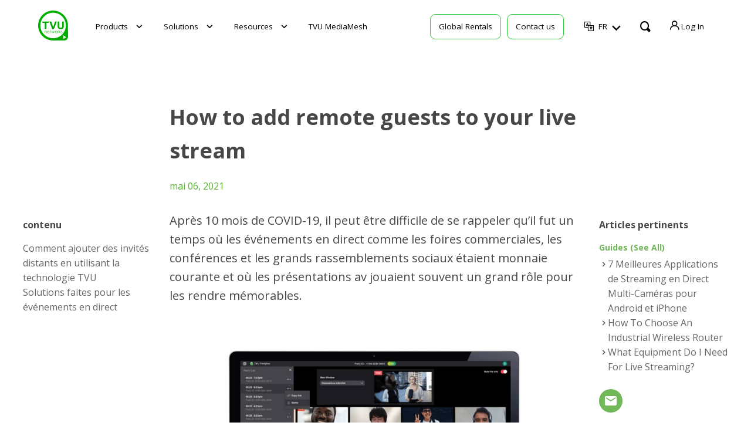

--- FILE ---
content_type: text/html; charset=UTF-8
request_url: https://www.tvunetworks.com/fr/guides/how-to-add-remote-guests-to-your-live-stream/
body_size: 108585
content:
<!DOCTYPE html>
<html lang="fr-FR">
<head>
<meta name="viewport" content="width=device-width, initial-scale=1.0">
<meta charset="UTF-8">
<link rel="stylesheet" media="print" onload="this.onload=null;this.media='all';" id="ao_optimized_gfonts" href="https://fonts.googleapis.com/css?family=Open+Sans:300,400,500,600,700,800%7COpen+Sans:300,400,500,600,700,800&amp;display=swap"><link rel="preconnect" href="https://fonts.gstatic.com" crossorigin>
<meta name='robots' content='index, follow, max-image-preview:large, max-snippet:-1, max-video-preview:-1' />
<style>img:is([sizes="auto" i], [sizes^="auto," i]) { contain-intrinsic-size: 3000px 1500px }</style>
<link rel="alternate" hreflang="en" href="https://www.tvunetworks.com/guides/how-to-add-remote-guests-to-your-live-stream/" />
<link rel="alternate" hreflang="es" href="https://www.tvunetworks.com/es/guides/how-to-add-remote-guests-to-your-live-stream/" />
<link rel="alternate" hreflang="fr" href="https://www.tvunetworks.com/fr/guides/how-to-add-remote-guests-to-your-live-stream/" />
<link rel="alternate" hreflang="ko" href="https://www.tvunetworks.com/ko/guides/how-to-add-remote-guests-to-your-live-stream/" />
<link rel="alternate" hreflang="pt-pt" href="https://www.tvunetworks.com/pt-pt/guides/how-to-add-remote-guests-to-your-live-stream/" />
<link rel="alternate" hreflang="ja" href="https://www.tvunetworks.com/ja/guides-ja/how-to-add-remote-guests-to-your-live-stream/" />
<link rel="alternate" hreflang="x-default" href="https://www.tvunetworks.com/guides/how-to-add-remote-guests-to-your-live-stream/" />
<noscript></noscript>
<!-- This site is optimized with the Yoast SEO plugin v25.0 - https://yoast.com/wordpress/plugins/seo/ -->
<title>How to add remote guests to your live stream - TVU Networks</title>
<meta name="description" content="Les solutions TVU font en sorte que le flux en direct se produit avec l’application des produits TVU Anywhere et TVU Partyline qui sont fabriqués pour des événements en direct" />
<link rel="canonical" href="https://www.tvunetworks.com/fr/guides/how-to-add-remote-guests-to-your-live-stream/" />
<meta property="og:locale" content="fr_FR" />
<meta property="og:type" content="article" />
<meta property="og:title" content="How to add remote guests to your live stream - TVU Networks" />
<meta property="og:description" content="Les solutions TVU font en sorte que le flux en direct se produit avec l’application des produits TVU Anywhere et TVU Partyline qui sont fabriqués pour des événements en direct" />
<meta property="og:url" content="https://www.tvunetworks.com/fr/guides/how-to-add-remote-guests-to-your-live-stream/" />
<meta property="og:site_name" content="TVU Networks" />
<meta property="article:published_time" content="2021-05-06T10:19:02+00:00" />
<meta property="article:modified_time" content="2021-05-28T14:43:10+00:00" />
<meta property="og:image" content="https://www.tvunetworks.com/wp-content/uploads/2021/01/Live-Cloud-Production-with-Video-Conferencing-and-Unlimited-Audience-Participation-screen-1-1.jpg" />
<meta property="og:image:width" content="1000" />
<meta property="og:image:height" content="727" />
<meta property="og:image:type" content="image/jpeg" />
<meta name="author" content="Yoni Tayar" />
<meta name="twitter:card" content="summary_large_image" />
<meta name="twitter:label1" content="Écrit par" />
<meta name="twitter:data1" content="Yoni Tayar" />
<meta name="twitter:label2" content="Durée de lecture estimée" />
<meta name="twitter:data2" content="6 minutes" />
<style media="screen">#menu-wrap{width:100%;height:30px;position:relative;z-index:100}#menu-wrap ul{padding:0;margin:0;list-style-type:none}#menu-wrap ul li{float:left;position:relative}#menu-wrap ul a,#menu-wrap ul a:visited{display:block;line-height:30px;padding-left:10px;padding-right:20px}#menu-wrap ul ul{visibility:hidden;position:absolute;height:0;top:30px;left:0;width:149px}#menu-wrap ul ul li{width:100%}#menu-wrap ul ul a,#menu-wrap ul ul a:visited{border:0;height:auto;line-height:15px;padding:5px 10px;width:150px}#menu-wrap ul li:hover ul,#menu-wrap ul a:hover ul{visibility:visible}#menu-wrap li,#menu-wrap a,#menu-wrap div{padding:0;margin:0}#menu-wrap li.section{line-height:25px;padding-left:10px;padding-right:11px}#menu-wrap li.selected_page{line-height:20px}#menu-wrap li.selected_subpage{line-height:25px;padding-left:10px;padding-right:11px}#menu-wrap li.selected_subpage a,#menu-wrap li.selected_subpage a:visited{padding-right:0;padding-left:0}#menu-wrap table{position:absolute;top:0;left:0;border-collapse:collapse}* html #menu-wrap{width:100%;w\idth:100%}* html #menu-wrap a,* html #menu-wrap a:visited{width:10px;w\idth:10px;padding-right:20px;white-space:nowrap}* html #menu-wrap ul ul{top:30px;t\op:30px}* html #menu-wrap ul ul a,* html #menu-wrap ul ul a:visited{width:150px;w\idth:128px}.cms-nav-clearit{clear:both;height:0;line-height:0;font-size:0}.cms-nav-sub-section{font-weight:700;font-size:110%;list-style-type:none}ul li.cms-nav-sub-section:before{content:'' !important}.cms-nav-sidebar ul,.cms-nav-sidebar li,.cms-nav-sidebar a{list-style:none;padding:0;margin:0}.cms-nav-sidebar ul ul,.cms-nav-sidebar ul li,.cms-nav-sidebar ul a,.cms-nav-sidebar li ul,.cms-nav-sidebar li li,.cms-nav-sidebar li a,.cms-nav-sidebar a ul,.cms-nav-sidebar a li,.cms-nav-sidebar a a{padding:0;margin:0}.cms-nav-sidebar ul li,.cms-nav-sidebar li li,.cms-nav-sidebar a li{position:relative;margin:4px 8px 2px}
#menu-wrap{background-color:#eee}#menu-wrap ul{background-color:#5798d0}#menu-wrap ul a,#menu-wrap ul a:visited{text-decoration:none;color:#000;border-right:1px solid #fff}#menu-wrap ul li:hover a,#menu-wrap ul a:focus,#menu-wrap ul a:active{background-color:#5798d0;color:#000}#menu-wrap ul ul a,#menu-wrap ul ul a:visited{color:#000}#menu-wrap ul ul a:hover{background:#b3d9ff}#menu-wrap ul ul :hover>a{background:#b3d9ff}#menu-wrap ul ul li a.selected{background-color:#d0d8f0;color:#004d99}#menu-wrap a:hover,#menu-wrap ul ul a:hover{color:#000;background:#5798d0}#menu-wrap :hover>a,#menu-wrap ul ul :hover>a{color:#000;background:#b3d9ff}#menu-wrap a.trigger,#menu-wrap a.trigger:hover,#menu-wrap a.trigger:visited{background-image:url(//www.tvunetworks.com/wp-content/plugins/wpml-cms-nav/res/css/../img/cms-nav-dark-s.gif);background-repeat:no-repeat;background-position:right center}#menu-wrap li.section{color:#fff;background-color:#4283b7;font-weight:700}#menu-wrap li.selected_page{color:#004d99;background-color:#5798d0}#menu-wrap li.selected_subpage{color:#004d99;background-color:#b3d9ff}#menu-wrap li.selected_subpage a,#menu-wrap li.selected_subpage a:visited{background-color:#b3d9ff}</style><style media="all">.slick-slider{position:relative;display:block;box-sizing:border-box;-webkit-user-select:none;-moz-user-select:none;-ms-user-select:none;user-select:none;-webkit-touch-callout:none;-khtml-user-select:none;-ms-touch-action:pan-y;touch-action:pan-y;-webkit-tap-highlight-color:transparent}.slick-list{position:relative;display:block;overflow:hidden;margin:0;padding:0}.slick-list:focus{outline:0}.slick-list.dragging{cursor:pointer;cursor:hand}.slick-slider .slick-list,.slick-slider .slick-track{-webkit-transform:translate3d(0,0,0);-moz-transform:translate3d(0,0,0);-ms-transform:translate3d(0,0,0);-o-transform:translate3d(0,0,0);transform:translate3d(0,0,0)}.slick-track{position:relative;top:0;left:0;display:block;margin-left:auto;margin-right:auto}.slick-track:after,.slick-track:before{display:table;content:''}.slick-track:after{clear:both}.slick-loading .slick-track{visibility:hidden}.slick-slide{display:none;float:left;height:100%;min-height:1px}[dir=rtl] .slick-slide{float:right}.slick-slide img{display:block}.slick-slide.slick-loading img{display:none}.slick-slide.dragging img{pointer-events:none}.slick-initialized .slick-slide{display:block}.slick-loading .slick-slide{visibility:hidden}.slick-vertical .slick-slide{display:block;height:auto;border:1px solid transparent}.slick-arrow.slick-hidden{display:none}
/*# sourceMappingURL=slick.min.css.map */
.custome-dialog{max-width:322px;right:10px;bottom:5px;position:fixed;background:#fff;border:1px solid #e2dcdc;border-radius:10px;z-index:11}.custome-dialog .modal-body{padding:0}.custome-dialog .modal-header{display:flex;align-items:center;justify-content:space-between;padding:6px 10px}.custome-dialog .close:after,.custome-dialog .close:before{width:13px;background-color:#fff}.custome-dialog .close{position:relative;margin:0;padding:0;top:0;right:0;background:#000;color:#fff;opacity:9;border-radius:50%}.custome-dialog h2{font-size:18px;margin:0}.custome-dialog h2 span{color:#000;font-weight:700}.custome-dialog .modal-footer{display:block;font-size:12px;text-align:center;padding:5px;margin:0;color:#000}.custome-dialog .modal-footer a{font-weight:700;color:#70b858}.custome-dialog video{object-fit:cover}.modal-custome{right:0 !important;bottom:0 !important;width:322px;z-index:9;position:fixed}.pure-css-bootstrap-modal{position:absolute}.pure-css-bootstrap-modal label.close{padding:0;margin:0}#modal-switch{display:none}.modal{display:none}#modal-switch:not(:checked)~.modal{max-width:0}#modal-switch:checked~.fade,#modal-switch:checked~.modal .fade{opacity:1}.modal-backdrop{margin:0}#modal-switch:not(:checked)~.modal .modal-backdrop{display:none}#modal-switch:checked~.modal .modal-backdrop{filter:alpha(opacity=50);opacity:.5}#modal-switch~.modal .modal-dialog{transition:transform .3s ease-out;transform:translate(0,-50%)}#modal-switch:checked~.modal .modal-dialog{transform:translate(0,10%);z-index:1050}#hubspot-messages-iframe-container.widget-align-right{right:0 !important;z-index:1}#cookie-overlay{position:fixed;background:rgba(0,0,0,.7);left:0;top:0;right:0;bottom:0;z-index:999999;display:none}body.cookie-overlay-show{overflow:hidden}.cookie-overlay-show #dify-chatbot-bubble-button,.cookie-overlay-show #dify-chatbot-popup{opacity:0}
/*! normalize.css v7.0.0 | MIT License | github.com/necolas/normalize.css */button,hr,input{overflow:visible}audio,canvas,progress,video{display:inline-block}progress,sub,sup{vertical-align:baseline}a,a:hover{text-decoration:none}iframe,img,legend,video{max-width:100%}a,body{color:#666}.articles-holder .column,.header-nav-holder .account-drop .submenu .dropdown-menu,.menu-posts,.submenu-inner .img-product-wrap,.submenu-inner .img-product-wrap .subtab{-webkit-box-orient:vertical;-webkit-box-direction:normal}html{line-height:1.15;-ms-text-size-adjust:100%;-webkit-text-size-adjust:100%}article,aside,details,figcaption,figure,footer,header,main,menu,nav,section{display:block}figure{margin:1em 40px}hr{-webkit-box-sizing:content-box;box-sizing:content-box;height:0}code,kbd,pre,samp{font-family:monospace,monospace;font-size:1em}a{background-color:transparent;-webkit-text-decoration-skip:objects;-webkit-transition:color .3s linear;-o-transition:color .3s linear;transition:color .3s linear}abbr[title]{border-bottom:none;-webkit-text-decoration:underline dotted;text-decoration:underline dotted}b,strong{font-weight:bolder}dfn{font-style:italic}mark{background-color:#ff0;color:#000}small{font-size:80%}sub,sup{font-size:75%;line-height:0;position:relative}sub{bottom:-.25em}sup{top:-.5em}audio:not([controls]){display:none;height:0}img{border-style:none}svg:not(:root){overflow:hidden}button,input,optgroup,select,textarea{font-family:sans-serif;font-size:100%;line-height:1.15;margin:0}button,select{text-transform:none}[type=reset],[type=submit],button,html [type=button]{-webkit-appearance:button}[type=button]::-moz-focus-inner,[type=reset]::-moz-focus-inner,[type=submit]::-moz-focus-inner,button::-moz-focus-inner{border-style:none;padding:0}[type=button]:-moz-focusring,[type=reset]:-moz-focusring,[type=submit]:-moz-focusring,button:-moz-focusring{outline:ButtonText dotted 1px}fieldset{padding:.35em .75em .625em}legend{-webkit-box-sizing:border-box;box-sizing:border-box;color:inherit;display:table;padding:0;white-space:normal}textarea{overflow:auto;resize:none;min-height:200px;padding:15px;border:2px solid #c9c6c3}[type=checkbox],[type=radio]{-webkit-box-sizing:border-box;box-sizing:border-box;padding:0}*,.jcf-number input,.slick-slider,:after,:before{-webkit-box-sizing:border-box}[type=number]::-webkit-inner-spin-button,[type=number]::-webkit-outer-spin-button{height:auto}[type=search]{-webkit-appearance:textfield;outline-offset:-2px}[type=search]::-webkit-search-cancel-button,[type=search]::-webkit-search-decoration{-webkit-appearance:none}::-webkit-file-upload-button{-webkit-appearance:button;font:inherit}summary{display:list-item}[hidden],template{display:none}@font-face{font-family:icomoon;src:url(//www.tvunetworks.com/wp-content/themes/tvunetworks/css/../fonts/icomoon.woff);font-weight:400;font-style:normal;font-display:swap}.active-fake .submenu{display:block!important}[class*=" icon-"],[class^=icon-]{font-family:icomoon!important;speak:never;font-style:normal;font-weight:400;font-variant:normal;text-transform:none;line-height:1;-webkit-font-smoothing:antialiased;-moz-osx-font-smoothing:grayscale}.icon-tvu-box:before{content:"\e940"}.icon-tvu-chart:before{content:"\e942"}.icon-tvu-chart-2:before{content:"\e943"}.icon-tvu-cloud:before{content:"\e93f"}.icon-tvu-hybrid:before{content:"\e941"}.icon-tvu-mediahub:before{content:"\e93e"}.icon-tvu-replay:before{content:"\e93d"}.icon-tvumediahub:before{content:"\e93c"}.icon-language-2:before{content:"\e939"}.icon-search-2:before{content:"\e93a"}.icon-user:before{content:"\e93b"}.icon-arrow-right-long:before{content:"\e938"}.icon-tvu-the-one:before{content:"\e937"}.icon-tvu-remote-commentator:before{content:"\e936"}.icon-tvu-rps-one:before{content:"\e935"}.icon-tvu-search:before{content:"\e934"}.icon-line:before{content:"\e933"}.icon-arrow-right-thin:before{content:"\e931"}.icon-arrow-left-thin:before{content:"\e932"}.icon-arrow-right-light:before{content:"\e92f"}.icon-arrow-left-light:before{content:"\e930"}.icon-search:before{content:"\e900"}.icon-arrow-left:before{content:"\e901"}.icon-arrow-right:before{content:"\e902"}.icon-youtube:before{content:"\e903"}.icon-linkedin:before{content:"\e904"}.icon-pinterest:before{content:"\e905"}.icon-twitter:before{content:"\e906"}.icon-instagram:before{content:"\e907"}.icon-facebook:before{content:"\e908"}.icon-arrow-down:before{content:"\e909"}.icon-arrow-down-rounded:before{content:"\e90a"}.icon-copyright:before{content:"\e90b"}.icon-tvutimelock:before{content:"\e90c"}.icon-tvurps:before{content:"\e90d"}.icon-tvuone:before{content:"\e90e"}.icon-tvurouter:before{content:"\e90f"}.icon-tvuanywhere:before{content:"\e910"}.icon-play:before{content:"\e911"}.icon-radio:before{content:"\e912"}.icon-streamers:before{content:"\e913"}.icon-sports:before{content:"\e914"}.icon-broardcast:before{content:"\e915"}.icon-microphone:before{content:"\e916"}.icon-telephone:before{content:"\e917"}.icon-support:before{content:"\e918"}.icon-tvuproducer:before{content:"\e919"}.icon-tvugrid:before{content:"\e91a"}.icon-tvutalkshow:before{content:"\e91b"}.icon-switch:before{content:"\e91c"}.icon-darkmediamind:before{content:"\e91d"}.icon-mediamind:before{content:"\e91e"}.icon-tvubackpack:before{content:"\e91f"}.icon-transcriber:before{content:"\e920"}.icon-language:before{content:"\e921"}.icon-download:before{content:"\e922"}.icon-calendar:before{content:"\e923"}.icon-back-arrow:before{content:"\e924"}.icon-controlTower:before{content:"\e925"}.icon-cas:before{content:"\e926"}.icon-comand-center:before{content:"\e927"}.icon-nano-router:before{content:"\e928"}.icon-nano-video:before{content:"\e929"}.icon-tvu-partyline:before{content:"\e92a"}.icon-search-thin:before{content:"\e92b"}.icon-search-medium:before{content:"\e92c"}.icon-tvuserversstory:before{content:"\e92d"}.icon-tvu-mediamesh:before{content: "\e944";}.icon-tvuchannel:before{content:"\e92e"}*,:after,:before{box-sizing:border-box}html.products-active,html.products-active body{overflow:hidden}html.active-event-popup{position:fixed;height:95vh;overflow:hidden}html.active-event-popup body{height:95vh;overflow:hidden}body.active-event-popup,body.active-event-popup #wrapper{height:100vh;overflow:hidden}body{margin:0;font-size:14px;font-family:"Open Sans",Arial,Helvetica,sans-serif;background:#fff;min-width:320px}#header.faq-header:not(:has(.submenu-lg)) .main-header,.detail-event-page:not(:has(.submenu-lg)) .main-header{background-image:-webkit-gradient(linear,left bottom,left top,color-stop(4%,#080808),to(#000));background-image:-o-linear-gradient(bottom,#080808 4%,#000 100%)}@media screen and (min-width:768px){body{font-size:16px}}body.active-event-popup{position:fixed}p{margin:0 0 15px}ol,ul{margin:0;padding:0;list-style:none}input,select,textarea{width:100%;font-size:14px;outline:0;color:#666}input::-webkit-input-placeholder,select::-webkit-input-placeholder,textarea::-webkit-input-placeholder{color:#c9c6c3}@media (min-width:768px){textarea{min-height:300px}}@media (min-width:1024px){textarea{min-height:427px;padding:35px}}@media (min-width:1650px){textarea{min-height:468px}}.jcf-select,input{border:none;height:40px}h1,h2{font-weight:400}.h1,h1{font-size:26px;margin:0 0 20px}@media screen and (min-width:768px){.h1,h1{font-size:36px}}@media screen and (min-width:1024px){.h1,h1{font-size:48px}}.h2,h2{font-size:20px;margin:0 0 40px}@media screen and (min-width:768px){.h2,h2{font-size:24px}}.h3,h3{font-size:18px;margin:0 0 15px}@media screen and (min-width:768px){.h3,h3{font-size:20px}}.h4,h4{font-size:16px;margin:0 0 30px}strong{font-weight:700}.lg-hidden{display:block}@media screen and (min-width:1024px){.lg-hidden{display:none}}.md-inline{display:none}@media screen and (min-width:768px){.md-inline{display:inline}}.btn{display:inline-block;vertical-align:middle;font-size:14px;text-align:center;min-width:135px;-webkit-box-shadow:inset 0 1px 2px rgba(0,0,0,.2);box-shadow:inset 0 1px 2px rgba(0,0,0,.2);padding:7px 10px;border:none;-webkit-transition:color .3s linear,background-color .3s linear;-o-transition:color .3s linear,background-color .3s linear;transition:color .3s linear,background-color .3s linear;outline:0}.btn-outline-green-rounded,.btn-primary-rounded{border-radius:50px;line-height:1.15;-webkit-box-shadow:none;color:#fff;font-weight:400}.btn-outline,.btn-outline-green-rounded{-webkit-transition:color .3s linear,background-color .3s linear,border-color .3s linear;-o-transition:color .3s linear,background-color .3s linear,border-color .3s linear}.btn-primary{color:#fff;background-color:#70b858}.btn-primary:hover{background-color:#56af31}.btn-primary-rounded{min-width:213px;background-color:#70b858;font-size:24px;padding:16px 20px 18px;box-shadow:none}.btn-primary-rounded:hover{background-color:rgba(86,175,49,.8)}@media (min-width:768px){.btn-primary-rounded.btn-lg{min-width:228px;padding:20px;font-size:26px}}.btn-outline-green-rounded{min-width:213px;font-size:24px;padding:16px 20px 18px;border:1px solid #70b858;transition:color .3s linear,background-color .3s linear,border-color .3s linear;box-shadow:none}.btn-outline-green-rounded:hover{background-color:#56af31;color:#fff}.btn-outline-green-rounded.dark{color:#000}.btn-secondary{color:#fff;background-color:#918f8e}.btn-outline-green:hover,.btn-outline:hover,.close:hover:after,.close:hover:before{background-color:#56af31}.btn-outline{-webkit-box-shadow:none;box-shadow:none;border:1px solid #000;color:#000;transition:color .3s linear,background-color .3s linear,border-color .3s linear}.btn-outline:hover{color:#fff}.btn-outline-green{-webkit-box-shadow:none;box-shadow:none;border:4px solid #70b858;color:#000;-webkit-transition:color .3s linear,background-color .3s linear,border-color .3s linear;-o-transition:color .3s linear,background-color .3s linear,border-color .3s linear;transition:color .3s linear,background-color .3s linear,border-color .3s linear}.btn-outline-green:hover{color:#fff;border-color:#56af31}.close{position:absolute;top:10px;right:10px;display:block;width:25px;height:25px;z-index:2}.close:after,.close:before{content:'';position:absolute;top:50%;left:50%;-webkit-transform:translate(-50%,-50%) rotate(45deg);-ms-transform:translate(-50%,-50%) rotate(45deg);transform:translate(-50%,-50%) rotate(45deg);width:24px;height:3px;border-radius:1px;background-color:#000;-webkit-transition:background-color .3s linear,color .3s linear;-o-transition:background-color .3s linear,color .3s linear;transition:background-color .3s linear,color .3s linear}.close:after{-webkit-transform:translate(-50%,-50%) rotate(-45deg);-ms-transform:translate(-50%,-50%) rotate(-45deg);transform:translate(-50%,-50%) rotate(-45deg)}.bg-gray{background-color:#fafafa;padding:1px 0}.bg-white{background-color:#fff}.text-white{color:#fff}.scroll-holder{overflow-x:auto;margin-bottom:-25px}@media screen and (min-width:768px){.scroll-holder{overflow:visible}}.hide-scrollbar{overflow:hidden;margin-bottom:25px}.full-image-block{background-size:cover;background-repeat:no-repeat;background-position:50% 50%;padding-top:45%;min-height:250px}@media (min-width:1024px){.full-image-block{padding-top:38.5%}}.full-image-block-content{padding:40px 0;display:-webkit-box;display:-ms-flexbox;display:flex;-webkit-box-align:center;-ms-flex-align:center;align-items:center;-webkit-box-pack:center;-ms-flex-pack:center;justify-content:center}@media (min-width:768px){.full-image-block-content{min-height:440px}}@media (min-width:1024px){.full-image-block-content{min-height:555px}}.video-holder{position:relative}.video-holder.playing .btn-controll{z-index:-1}.video-holder.playing i[class=icon-play]{opacity:0;visibility:hidden}.video-holder.playing video{cursor:pointer}.video-holder video{min-width:100%;min-height:100%;max-width:none}.controll-videobox .btn-controll{position:absolute;top:50%;left:50%;-webkit-transform:translate(-50%,-50%);-ms-transform:translate(-50%,-50%);transform:translate(-50%,-50%);z-index:1}.controll-videobox .btn-controll:hover i{color:#70b858}.play-btn i{font-size:75px;color:#a8a7a7;-webkit-transition:color .3s linear,opacity .3s linear,visibility .3s linear;-o-transition:color .3s linear,opacity .3s linear,visibility .3s linear;transition:color .3s linear,opacity .3s linear,visibility .3s linear}@media (min-width:1024px){.play-btn i{font-size:121px}}.full-height{height:calc(100% - 50px)}.font400{font-weight:400}.video-popup.popup-active .popup-holder{opacity:1;visibility:visible}.download-app-box .label-box:hover .free-subtitle,.video-popup .popup-holder{opacity:0;visibility:hidden}.video-popup video{width:100%}.video-popup .popup-holder{position:fixed;top:0;bottom:0;right:0;left:0;display:-webkit-box;display:-ms-flexbox;display:flex;-webkit-box-align:center;-ms-flex-align:center;align-items:center;-webkit-box-pack:center;-ms-flex-pack:center;justify-content:center;background-color:rgba(201,198,195,.9);-webkit-transition:opacity .3s linear,visibility .3s linear;-o-transition:opacity .3s linear,visibility .3s linear;transition:opacity .3s linear,visibility .3s linear;z-index:50}.video-popup .popup{position:relative;background-color:#ebebeb;color:#666;padding:30px 25px 15px;width:700px}.video-popup .close{top:3px;right:3px}.download-app-box{font-size:14px}.download-app-box .download-btn{display:-webkit-box;display:-ms-flexbox;display:flex;width:171px;margin-bottom:14px}.download-app-box .icon-box{display:-webkit-box;display:-ms-flexbox;display:flex;-webkit-box-align:center;-ms-flex-align:center;align-items:center;-webkit-box-pack:center;-ms-flex-pack:center;justify-content:center;padding:5px;width:48px;min-height:45px;background-color:grey}.download-app-box .label-box{display:block;width:calc(100% - 48px);text-align:center;padding:5px 10px 10px;background-color:#918f8e;color:#fff;line-height:1;-webkit-transition:color .3s linear,background-color .3s linear;-o-transition:color .3s linear,background-color .3s linear;transition:color .3s linear,background-color .3s linear}.download-app-box .label-box:hover{background-color:#fff;color:#474747}.download-app-box .label-box p{margin-bottom:0}.download-app-box .free-subtitle{display:block;font-size:8px;margin-bottom:2px;-webkit-transition:opacity .3s linear,visibility .3s linear;-o-transition:opacity .3s linear,visibility .3s linear;transition:opacity .3s linear,visibility .3s linear}.tabs .tab-content{display:none}.tabs .tab-content.show-tab{display:block}.separate-block{text-align:center;background-color:#000;color:#fff;font-size:16px;padding:30px 0 15px}@media (min-width:1024px){.separate-block{padding:48px 0 28px}}.separate-block p{margin-bottom:31px}.separate-block .btn-box{margin-bottom:20px}.separate-block .btn-primary{-webkit-box-shadow:none;box-shadow:none;font-weight:700;padding:11px 10px}#main{padding-top:50px}@media (min-width:1024px){#main{padding-top:0}}.container,.container-fluid{padding:0 15px;margin:0 auto;max-width:1342px}@media (min-width:1650px){.container,.container-fluid{max-width:1780px}}.container.container-md{max-width:1215px}.container.container-sm{max-width:1062px}.container-fluid{max-width:none}#header{position:sticky;top:0;z-index:9999}#header.faq-header:not(:has(.submenu-lg)) .main-header{padding:8px 0;background-image:-webkit-linear-gradient(bottom,#080808 4%,#000 100%);background-image:linear-gradient(to top,#080808 4%,#000 100%);border-radius:0}@media (min-width:1024px){#header.faq-header:not(:has(.submenu-lg)) .main-header{padding:4px 0}#header.faq-header:not(:has(.submenu-lg)) .left-block{display:-webkit-box;display:-ms-flexbox;display:flex;-webkit-box-align:center;-ms-flex-align:center;align-items:center;-webkit-box-pack:justify;-ms-flex-pack:justify;justify-content:space-between;width:69%}}#header.faq-header:not(:has(.submenu-lg)) .container{max-width:1394px;padding:0 20px}#header.faq-header:not(:has(.submenu-lg)) .back-event-link{display:none}#header.faq-header:not(:has(.submenu-lg)) .burger-menu span,#header.faq-header:not(:has(.submenu-lg)) .burger-menu:after,#header.faq-header:not(:has(.submenu-lg)) .burger-menu:before{background:#fff}#header.faq-header:not(:has(.submenu-lg)) .logo{position:static;-webkit-transform:none;-ms-transform:none;transform:none;-ms-flex-negative:0;flex-shrink:0;width:154px}@media (min-width:1200px){#header.faq-header:not(:has(.submenu-lg)) .header-nav-holder{padding-left:150px}}@media (min-width:1024px){#header.faq-header:not(:has(.submenu-lg)) .back-event-link{display:block}#header.faq-header:not(:has(.submenu-lg)) .logo{width:168px;padding-top:5px;margin:0}#header.faq-header:not(:has(.submenu-lg)) .header-nav-holder{-webkit-box-flex:1;-ms-flex-positive:1;flex-grow:1}#header.faq-header:not(:has(.submenu-lg)) .header-nav{padding:0;-webkit-box-flex:1;-ms-flex-positive:1;flex-grow:1;-ms-flex-pack:distribute;justify-content:space-around}}#header.faq-header:not(:has(.submenu-lg)) .header-nav .nav-item{margin-bottom:30px}@media (min-width:1024px){#header.faq-header:not(:has(.submenu-lg)) .header-nav .nav-item{margin:0;padding:0 15px}}@media (min-width:1200px){#header.faq-header:not(:has(.submenu-lg)) .header-nav .nav-item{padding:0 25px}}#header.faq-header:not(:has(.submenu-lg)) .header-nav .nav-item.active>a{color:#2AC93A}#header.faq-header:not(:has(.submenu-lg)) .header-nav a{font-size:19px;font-weight:600}@media (min-width:1024px){#header.faq-header:not(:has(.submenu-lg)) .header-nav a{color:#fff;font-size:14px}}#header.faq-header:not(:has(.submenu-lg)) .header-nav a:hover{color:#2AC93A}#header.faq-header:not(:has(.submenu-lg)) .header-nav .btn{color:#000;background-color:transparent;border:2px solid #000;-webkit-transition:all .3s linear;-o-transition:all .3s linear;transition:all .3s linear}@media (min-width:1024px){#header.faq-header:not(:has(.submenu-lg)) .header-nav .btn{color:#fff;border:2px solid #fff}}#header.faq-header:not(:has(.submenu-lg)) .header-nav .btn:hover{color:#fff;background-color:#2AC93A;border-color:#2AC93A}#header .container{max-width:1220px;padding:0 35px}@media screen and (min-width:1400px){#header .container{padding:0;min-width:1180px;min-width:1220px;width:78%;max-width:100%}}@media (max-width:1200px){.active-menu .header-nav{top:0;opacity:1;visibility:visible}.active-menu .header-nav.login-active{padding:35px 35px 30px}}.active-menu .burger-menu{opacity:0}.active-menu .burger-menu span,.active-menu .burger-menu:after,.active-menu .burger-menu:before{background:#000}.active-menu .burger-menu:after,.active-menu .burger-menu:before{-webkit-transform:none;-ms-transform:none;transform:none}.search-panel{position:relative;display:-webkit-box;display:-ms-flexbox;display:flex;-webkit-box-pack:end;-ms-flex-pack:end;justify-content:flex-end;color:#000;margin-left:10px;font-size:14px}@media screen and (max-width:1199px){.search-panel.active-input .search{opacity:0;visibility:hidden}}.search-panel.active-input .close{opacity:1;visibility:visible}.search-panel.active-input .input-hidden{width:247px}@media screen and (min-width:1200px){.search-panel.active-input{-webkit-box-shadow:0 40px 20px 0 #fff,0 20px 20px 0 rgba(0,0,0,.1);box-shadow:0 40px 20px 0 #fff,0 20px 20px 0 rgba(0,0,0,.1);-webkit-transition:.1s;-o-transition:.1s;transition:.1s}.search-panel.active-input .input-hidden{width:240px}}.search-panel .search{position:relative;display:block;min-width:22px;height:22px;background-color:transparent;border:none;outline:0;cursor:pointer;-webkit-transition:opacity .3s linear,visibility .3s linear;-o-transition:opacity .3s linear,visibility .3s linear;transition:opacity .3s linear,visibility .3s linear}.search-panel .search:before,.transmission-list .img-holder i{-webkit-transition:color .3s linear;-o-transition:color .3s linear}.search-panel .search:before{content:"\e93a";font-family:icomoon;position:absolute;top:50%;left:50%;-webkit-transform:translate(-50%,-50%);-ms-transform:translate(-50%,-50%);transform:translate(-50%,-50%);transition:color .3s linear;color:#000;font-size:26px}@media (min-width:1200px){.search-panel .search:before{font-size:20px}}@media (max-height:800px) and (min-width:1200px){.search-panel .search:before{font-size:2.5vh}}.search-panel .search:before:hover:before{color:#2AC93A}.search-panel .search .close{top:50%;right:0;-webkit-transform:translateY(-50%);-ms-transform:translateY(-50%);transform:translateY(-50%);opacity:0;visibility:hidden;-webkit-transition:opacity .3s linear,visibility .3s linear;-o-transition:opacity .3s linear,visibility .3s linear;transition:opacity .3s linear,visibility .3s linear;cursor:pointer}.search-panel .search .close:after,.search-panel .search .close:before{background-color:#fff}.search-panel .search .close:hover:after,.search-panel .search .close:hover:before{background-color:#56af31}.search-panel input{background:#fff;font-size:15px;color:#000;padding:0;height:26px;font-family:'Open Sans',Arial,Helvetica,sans-serif}@media (min-width:1200px){.search-panel input{padding:0 15px}}.search-panel input::-webkit-input-placeholder{color:#000}.search-panel input::-moz-placeholder{color:#000}.search-panel input::-ms-input-placeholder{color:#000}.search-panel input::placeholder{color:#000}.search-panel .input-hidden{position:absolute;top:-22px;right:0;display:-webkit-box;display:-ms-flexbox;display:flex;-webkit-box-align:center;-ms-flex-align:center;align-items:center;-webkit-box-pack:end;-ms-flex-pack:end;justify-content:flex-end;overflow:hidden;width:0;-webkit-transition:width .3s linear;-o-transition:width .3s linear;transition:width .3s linear;padding:18px 0 12px;background-color:#fff;border-bottom:.5px solid #000}@media (min-width:1200px){.search-panel .input-hidden{top:100%;-webkit-box-shadow:0 20px 20px 0 rgba(0,0,0,.1);box-shadow:0 20px 20px 0 rgba(0,0,0,.1);border:none;border-radius:10px 0 10px 10px}}.search-panel .close{top:50%;right:12px;margin-top:4px;-webkit-transform:translateY(-50%);-ms-transform:translateY(-50%);transform:translateY(-50%);-webkit-transition:opacity .3s linear,visibility .3s linear;-o-transition:opacity .3s linear,visibility .3s linear;transition:opacity .3s linear,visibility .3s linear;width:15px;height:15px;cursor:pointer}.search-panel .close:after,.search-panel .close:before{background:#BABABA;height:2px;width:15px}.main-header{color:#000;z-index:11;-webkit-transition:.3s;-o-transition:.3s;transition:.3s;padding:27px 0;position:relative}@media (min-width:1200px){.main-header{padding:16px 0;background-color:unset;-webkit-box-shadow:unset;box-shadow:unset}}@media (max-height:800px) and (min-width:1200px){.main-header{padding:2vh 0}}.main-header:has(.submenu-lg):after{content:'';position:absolute;top:0;left:0;width:100%;height:100%;background-color:#fff;-webkit-box-shadow:0 4.5px 4.5px 0 rgba(0,0,0,.25);box-shadow:0 4.5px 4.5px 0 rgba(0,0,0,.25);z-index:-2;-webkit-transition:.3s;-o-transition:.3s;transition:.3s}.main-header.opened{z-index:12}.main-header.main-header-static{position:absolute;top:0!important}.main-header>.container{display:-webkit-box;display:-ms-flexbox;display:flex;-webkit-box-pack:justify;-ms-flex-pack:justify;justify-content:space-between}@media (max-width:1199px){.main-header>.container{-webkit-box-align:center;-ms-flex-align:center;align-items:center}}@media (min-width:1200px){.main-header:has(.submenu-lg):after{-webkit-box-shadow:0 12px 23px -13px rgba(0,0,0,.25);box-shadow:0 12px 23px -13px rgba(0,0,0,.25)}.main-header>.container{-webkit-box-align:center;-ms-flex-align:center;align-items:center}}.header-nav-holder{display:-webkit-box;display:-ms-flexbox;display:flex;-webkit-box-pack:justify;-ms-flex-pack:justify;justify-content:space-between;-webkit-box-align:center;-ms-flex-align:center;align-items:center;padding:0;max-width:none;-webkit-box-ordinal-group:0;-ms-flex-order:-1;order:-1;margin:5px 0 0}.header-nav-holder a{color:#000;-webkit-transition:.3s;-o-transition:.3s;transition:.3s}@media (min-width:1200px){.header-nav-holder{-webkit-box-flex:1;-ms-flex-positive:1;flex-grow:1;-webkit-box-pack:justify;-ms-flex-pack:justify;justify-content:space-between;-webkit-box-ordinal-group:1;-ms-flex-order:0;order:0;margin:0;padding-left:20px}.header-nav-holder a:hover{text-shadow:0 0 8px #2AC93A}.header-nav-holder .header-nav{width:100%;-webkit-box-pack:justify;-ms-flex-pack:justify;justify-content:space-between}}@media (max-width:1199px){.header-nav-holder .mobile-hidden{display:none!important}.header-nav-holder .language-form{width:100%;margin-right:0}}.header-nav-holder .menu-post-preview:hover{text-shadow:none}.header-nav-holder .btn-primary,.header-nav-holder .btn-primary:hover{color:#fff}.header-nav-holder .language-form{display:block;margin-left:0}@media (min-width:1200px){.header-nav-holder .language-form{margin:0}}@media (max-width:1200px){.header-nav-holder .language-form{width:auto}}@media (max-width:1199px){.header-nav-holder .language-form .current-language{font-size:21px;display:block;padding-left:0}.header-nav-holder .language-form .current-language:before{position:static}}.header-nav-holder .language-form .current-language:before{content:"\e939";font-family:icomoon;margin:0 9px 0 0;font-size:18px}@media (max-height:800px) and (min-width:1200px){.header-nav-holder .language-form .current-language:before{font-size:2.25vh}}.header-nav-holder .language-form .current-language:after{font-size:32px;right:2px}@media (max-height:800px) and (min-width:1200px){.header-nav-holder .language-form .current-language:after{font-size:4vh}}.header-nav-holder .language-form .language-items{min-width:144px;-webkit-box-shadow:0 20px 20px 0 rgba(0,0,0,.1);box-shadow:0 20px 20px 0 rgba(0,0,0,.1);padding:15px 0 18px;border-radius:10px 0 10px 10px;background-color:#fff;left:auto;right:0}.header-nav-holder .search-panel{padding:20px 16px;margin:0}@media (max-width:1199px){.header-nav-holder .language-form .current-language:after{font-size:20px;-webkit-transform:translateY(-50%) rotate(-90deg)!important;-ms-transform:translateY(-50%) rotate(-90deg)!important;transform:translateY(-50%) rotate(-90deg)!important}.header-nav-holder .language-form .language-items{min-width:0;display:block;position:absolute;left:100%;right:auto;top:auto;bottom:0;margin:0;width:auto}.header-nav-holder .language-form .language-items.drop-active{display:block;opacity:1;visibility:visible}.header-nav-holder .search-panel{position:absolute;right:43px;top:44px;padding:0}}.header-nav-holder .account-drop{position:relative;width:100%;overflow:hidden;min-height:24px;top:2px;display:block!important}@media (min-width:1200px){.header-nav-holder .search-panel{margin:0 0 0 6px}.header-nav-holder .account-drop{width:auto}}@media (min-width:1400px){.header-nav-holder .account-drop{margin-left:48px}}@media (max-width:1199px){.header-nav-holder .account-drop{display:none!important;height:100%;top:unset}}.header-nav-holder .account-drop.opener-active{overflow:visible}.header-nav-holder .account-drop.opener-active .account-link{-webkit-box-shadow:0 40px 20px 0 #fff,0 20px 20px 0 rgba(0,0,0,.1);box-shadow:0 40px 20px 0 #fff,0 20px 20px 0 rgba(0,0,0,.1);-webkit-transition:.1s;-o-transition:.1s;transition:.1s}.header-nav-holder .account-drop .submenu{display:block!important;z-index:10}.header-nav-holder .account-drop .account-link{-webkit-transition:0s;-o-transition:0s;transition:0s;margin:0 0 0 auto;cursor:pointer}.header-nav-holder .account-drop .account-link i{font-size:24px;-webkit-transition:opacity .3s linear,visibility .3s linear;-o-transition:opacity .3s linear,visibility .3s linear;transition:opacity .3s linear,visibility .3s linear}@media (min-width:1200px){.header-nav-holder .account-drop .account-link{padding:20px 15px;border-radius:10px 10px 0 0;margin:0}.header-nav-holder .account-drop .account-link i{font-size:18px;margin:0 4px 0 0}.header-nav-holder .account-drop .submenu{left:auto;right:0;margin:6px 0 0}}@media (max-height:800px) and (min-width:1200px){.header-nav-holder .account-drop .account-link i{font-size:2.25vh}}@media (max-width:1199px){.header-nav-holder .account-drop .submenu{display:-webkit-box!important;display:-ms-flexbox!important;display:flex!important;-webkit-box-flex:1;-ms-flex-positive:1;flex-grow:1;position:static;padding:30px 0 0;width:auto;border-radius:0}}.header-nav-holder .account-drop .submenu .dropdown-menu{display:-webkit-box;display:-ms-flexbox;display:flex;-ms-flex-direction:column;flex-direction:column}@media (max-width:1200px){.header-nav-holder .account-drop .icon-user{font-size:24px}}@media (max-height:800px) and (min-width:1200px){.header-nav-holder .account-drop .icon-user{font-size:3vh}}.header-nav-holder .account-drop .icon-wrap{position:absolute;left:0;top:50%;-webkit-transform:translateY(-50%);-ms-transform:translateY(-50%);transform:translateY(-50%);width:40px;text-align:center}.header-nav-holder .account-drop .account-btn{font-size:15px}@media (max-height:800px) and (min-width:1200px){.header-nav-holder .account-drop .account-btn{font-size:1.875vh}}.user-login-mobile{display:block;color:#000;font-size:24px;margin:5px 5px -5px 0}@media screen and (min-width:1199px){.user-login-mobile{display:none}}.logo{display:block;width:37px}@media (min-width:1200px){.header-nav-holder .account-drop .icon-wrap{left:22px}.logo{width:51px;position:relative;z-index:2}}@media (max-height:800px) and (min-width:1200px){.logo{width:6.375vh}}@media screen and (max-width:1199px){.logo{position:absolute;top:50%;left:50%;-webkit-transform:translate(-50%,-50%);-ms-transform:translate(-50%,-50%);transform:translate(-50%,-50%)}}.logo img{display:block;width:100%}.burger-menu{position:relative;display:block;width:28px;height:18px;z-index:10;left:0;-webkit-transition:left .3s linear;-o-transition:left .3s linear;transition:left .3s linear}@media screen and (min-width:1200px){.burger-menu{display:none}}.burger-menu span,.burger-menu:after,.burger-menu:before{position:absolute;top:0;left:0;display:block;width:28px;height:3px;border-radius:2px;background:#000;-webkit-transition:all .3s linear;-o-transition:all .3s linear;transition:all .3s linear}.burger-menu:after,.burger-menu:before{content:''}.burger-menu span{top:50%;-webkit-transform:translateY(-50%);-ms-transform:translateY(-50%);transform:translateY(-50%);text-indent:-9999px}.burger-menu:after{top:auto;bottom:0}.active-menu .burger-menu{top:5px}.active-menu .burger-menu:hover span,.active-menu .burger-menu:hover:after,.active-menu .burger-menu:hover:before{background-color:#2AC93A}.active-menu .burger-menu span,.active-menu .burger-menu:after,.active-menu .burger-menu:before{background-color:#000}.active-menu .burger-menu span{width:0}.active-menu .burger-menu:after,.active-menu .burger-menu:before{bottom:auto;top:50%;-webkit-transform:translateY(-50%) rotate(45deg);-ms-transform:translateY(-50%) rotate(45deg);transform:translateY(-50%) rotate(45deg)}.active-menu .burger-menu:after{-webkit-transform:translateY(-50%) rotate(-45deg);-ms-transform:translateY(-50%) rotate(-45deg);transform:translateY(-50%) rotate(-45deg)}.header-nav{display:-webkit-box;display:-ms-flexbox;display:flex;-webkit-box-align:center;-ms-flex-align:center;align-items:center;font-size:15px}@media screen and (max-width:1199px){.header-nav{position:fixed;top:20px;left:0;height:100vh;width:327px;padding:88px 37px 30px;background-color:#fff;-webkit-box-shadow:0 0 8px 0 rgba(0,0,0,.25);box-shadow:0 0 8px 0 rgba(0,0,0,.25);border-radius:0 20px 20px 0;-webkit-box-orient:vertical;-webkit-box-direction:normal;-ms-flex-direction:column;flex-direction:column;-webkit-box-align:start;-ms-flex-align:start;align-items:flex-start;opacity:0;visibility:hidden;overflow-y:auto;z-index:1;-webkit-transition:top .3s,opacity .3s linear;-o-transition:top .3s,opacity .3s linear;transition:top .3s,opacity .3s linear}}@media screen and (min-width:1200px){.header-nav{font-size:12px}}@media (max-height:800px) and (min-width:1200px){.header-nav{font-size:1.5vh}}@media (max-width:1200px){.header-nav.submenu-opened .language-form,.header-nav.submenu-opened .secondary-nav{opacity:0;visibility:hidden}.header-nav.submenu-opened .active-item{position:static}.header-nav.submenu-opened .active-item>a,.header-nav.submenu-opened .active-item>span{position:absolute;top:50px;padding:0 0 0 25px}.header-nav.submenu-opened .active-item>a:before,.header-nav.submenu-opened .active-item>span:before{right:auto;left:0;-webkit-transform:translateY(-50%) scale(-1,1);-ms-transform:translateY(-50%) scale(-1,1);transform:translateY(-50%) scale(-1,1)}}@media (max-width:1199px){.header-nav.login-active{top:0;left:auto;right:0;opacity:1;visibility:visible;border-radius:20px 0 0 20px}.header-nav.login-active .account-btn,.header-nav.login-active .language-form,.header-nav.login-active .main-nav,.header-nav.login-active .need-help-box,.header-nav.login-active .search-panel,.header-nav.login-active .secondary-nav{display:none}.header-nav.login-active .account-drop{display:-webkit-box!important;display:-ms-flexbox!important;display:flex!important;-webkit-box-orient:vertical;-webkit-box-direction:normal;-ms-flex-direction:column;flex-direction:column}}.header-nav .products-menu-drop{display:none;position:static;overflow:hidden;margin-bottom:13px}@media screen and (min-width:1200px){.header-nav .products-menu-drop{display:block;padding:13px 10px 18px;margin-bottom:0;overflow:visible;font-weight:300}}.header-nav .products-menu-drop.mobile-drop{display:block}@media (min-width:1200px){.header-nav .products-menu-drop{padding:13px 23px 16px 12px}.header-nav .products-menu-drop.mobile-drop{display:none}}.header-nav .products-menu-drop.mobile-drop .products-list,.header-nav .products-menu-drop.mobile-drop .products-list li,.header-nav .products-menu-drop.mobile-drop .tab-list{display:block}.header-nav .products-menu-drop.mobile-drop .products-list li,.header-nav .products-menu-drop.mobile-drop .tab-list li{width:auto;padding:0}.header-nav .products-menu-drop.mobile-drop .products-list a,.header-nav .products-menu-drop.mobile-drop .tab-list a{padding:12px 17px}.header-nav .products-menu-drop.mobile-drop .products-list .drop-opener,.header-nav .products-menu-drop.mobile-drop .tab-list .drop-opener{padding-right:50px}.header-nav .products-menu-drop .drop-opener{font-size:12px;cursor:pointer}@media screen and (max-width:1199px){.header-nav .products-menu-drop .drop-opener{display:block;position:relative;padding:5px 45px 5px 17px;font-size:16px}.header-nav .products-menu-drop .drop-opener:not(:only-child):after{content:'\e909';font-family:icomoon;position:absolute;top:50%;right:23px;-webkit-transform:translateY(-50%);-ms-transform:translateY(-50%);transform:translateY(-50%);color:#918f8e;font-size:30px;-webkit-transition:-webkit-transform .3s linear;-o-transition:transform .3s linear;transition:transform .3s linear;transition:transform .3s linear,-webkit-transform .3s linear}}.language-form{display:none;position:relative;width:90px;margin:0 10px 0 8px}@media (max-height:800px) and (min-width:1200px){.language-form{width:11.25vh}}@media screen and (min-width:1200px){.language-form{display:block;margin:0 25px 0 8px}.language-form.opener-active .current-language,.language-form.popup-active .current-language{-webkit-box-shadow:0 40px 20px 0 #fff,0 20px 20px 0 rgba(0,0,0,.1);box-shadow:0 40px 20px 0 #fff,0 20px 20px 0 rgba(0,0,0,.1);-webkit-transition:.1s;-o-transition:.1s;transition:.1s}}.language-form.opener-active .language-items,.language-form.popup-active .language-items{opacity:1;visibility:visible}.language-form .jcf-select{position:relative;background-color:transparent;border:none;min-width:35px;height:20px;cursor:pointer;margin-bottom:0}.language-form .jcf-select.jcf-drop-active{background-color:#fff}.language-form .jcf-select .jcf-select-text{cursor:pointer;line-height:20px;font-size:16px;text-transform:uppercase;margin:0 21px 0 5px}.language-form .jcf-select .jcf-select-opener{background:0 0}.language-form .jcf-select .jcf-select-opener:before{content:'\e909';font-family:icomoon;position:absolute;top:50%;left:50%;-webkit-transform:translate(-50%,-50%);-ms-transform:translate(-50%,-50%);transform:translate(-50%,-50%);font-size:25px;margin-top:3px}.language-form .jcf-select .jcf-select-drop{right:-1px;left:-1px;border:1px solid #000;border-width:0 1px 1px}.language-form .jcf-list{font-size:14px}.language-form .jcf-list .jcf-option{-webkit-transition:background-color .3s linear,color .3s linear;-o-transition:background-color .3s linear,color .3s linear;transition:background-color .3s linear,color .3s linear;cursor:pointer;background-color:#ebebeb;color:#918f8e}.language-form .jcf-list .jcf-option.jcf-hover{background-color:#000;color:#fff}.mob-btn-block{max-width:40%}@media (min-width:1024px){.mob-btn-block{display:none}}.mob-btn-block .btn{max-width:100%;min-width:0;width:135px}.main-nav{-webkit-box-flex:1;-ms-flex-positive:1;flex-grow:1;padding:15px 0;max-height:100%}.main-nav>li{position:relative}.main-nav>li.active-item>a,.main-nav>li.active-item>span{font-weight:600}@media (min-width:1200px){.main-nav{display:-webkit-box;display:-ms-flexbox;display:flex;-webkit-box-align:center;-ms-flex-align:center;align-items:center;overflow:visible;padding:10px 15px}.main-nav>li.active-item>a,.main-nav>li.active-item>span{color:#2AC93A;text-shadow:none;font-weight:700;min-width:unset}}.main-nav>li>a,.main-nav>li>span{display:block;position:relative;font-size:19px;color:#000;-webkit-transition:-webkit-box-shadow .3s;-o-transition:box-shadow .3s;transition:box-shadow .3s;transition:box-shadow .3s,-webkit-box-shadow .3s;white-space:nowrap;padding:15px 0;cursor:pointer}@media (max-width:1199px){.main-nav>li>a,.main-nav>li>span{text-transform:none}.main-nav>li>a:hover,.main-nav>li>span:hover{text-shadow:none}}.submenu h4,.submenu-inner .submenu-col .btn-primary{text-transform:uppercase}@media (min-width:1200px){.main-nav>li>a,.main-nav>li>span{font-size:15px;min-width:calc(100% + 2.5px);padding:5px 17px;z-index:2}}@media (max-height:800px) and (min-width:1200px){.main-nav>li>a,.main-nav>li>span{font-size:1.875vh}}@media screen and (min-width:1200px){.main-nav>li>a.active,.main-nav>li>a.submenu-active,.main-nav>li>span.active,.main-nav>li>span.submenu-active{color:#2AC93A}}.main-nav>li>a:not(:only-child),.main-nav>li>span:not(:only-child){padding-right:44px}.main-nav>li>a:not(:only-child).submenu-active:before,.main-nav>li>span:not(:only-child).submenu-active:before{-webkit-transform:translateY(-50%) rotate(90deg);-ms-transform:translateY(-50%) rotate(90deg);transform:translateY(-50%) rotate(90deg)}.main-nav>li>a:not(:only-child):before,.main-nav>li>span:not(:only-child):before{content:"\e902";font-family:icomoon!important;position:absolute;top:50%;right:17px;-webkit-transition:-webkit-transform .3s linear;-o-transition:transform .3s linear;transition:transform .3s linear;transition:transform .3s linear,-webkit-transform .3s linear;-webkit-transform:translateY(-50%);-ms-transform:translateY(-50%);transform:translateY(-50%);font-size:20px;font-weight:400}.secondary-nav{display:-webkit-box;display:-ms-flexbox;display:flex;-webkit-box-align:center;-ms-flex-align:center;align-items:center;font-size:20px;margin:0 0 40px}@media (min-width:1200px){.main-nav>li>a:not(:only-child):before,.main-nav>li>span:not(:only-child):before{-webkit-transform:translateY(-50%) rotate(90deg);-ms-transform:translateY(-50%) rotate(90deg);transform:translateY(-50%) rotate(90deg)}.secondary-nav{text-align:center;margin:0 20px 0 0;font-size:13px;position:relative;z-index:2}.secondary-nav li{padding:0 5px}}@media (min-width:1400px){.secondary-nav{margin:0 60px 0 0;font-size:15px}}.secondary-nav li.active a{background-color:#2AC93A;color:#fff}@media (max-width:1199px){.secondary-nav li:first-child a{position:absolute;top:30px;left:38px}}.secondary-nav a{display:block;border:1px solid #2AC93A;padding:11px;border-radius:12px}@media (min-width:1200px){.secondary-nav a{border-radius:9px;min-height:43px;display:-webkit-inline-box;display:-ms-inline-flexbox;display:inline-flex;-webkit-box-align:center;-ms-flex-align:center;align-items:center;-webkit-box-pack:center;-ms-flex-pack:center;justify-content:center;padding:5px 14px}}.secondary-nav a:hover{background-color:rgba(0,174,0,.08);text-shadow:none}.secondary-nav a.active{background-color:#2AC93A;color:#fff}.submenu{display:none;position:fixed;top:110px;left:0;width:327px;background:#fff;padding:0 44px;z-index:1;height:calc(100vh - 110px);border-radius:0 0 20px;overflow:auto}@media (min-width:1200px){.submenu{position:absolute;top:calc(100% - 3px);padding:13px 0;left:0;width:auto;overflow:visible;height:auto;border-radius:0;background:0 0}.submenu.submenu-lg{top:0;left:0;right:0;margin:0 auto;border-radius:0 0 20px 20px;background-color:#fff;padding:94px 15px 0;-webkit-box-shadow:0 0 4.47px rgba(0,0,0,.25),0 0 50.22px rgba(63,100,60,.1);box-shadow:0 0 4.47px rgba(0,0,0,.25),0 0 50.22px rgba(63,100,60,.1);z-index:1}}.submenu.submenu-lg{position:fixed}@media (min-width:1200px){.submenu.submenu-lg{padding:94px 15px 0}}@media (min-width:1400px){.submenu.submenu-lg{width:calc(78% + 84px);min-width:1300px}}@media (max-height:800px) and (min-width:1200px){.secondary-nav{font-size:1.875vh}.submenu.submenu-lg{padding-top:11.75vh}}@media (max-width:1200px){.submenu.tab-holder{padding-left:20px;padding-right:20px}}@media (min-width:1024px){.submenu.tab-holder:before{content:'';position:absolute;left:0;width:calc(((100% - 246px) * .24) + 70px);top:135px;bottom:0;background:-webkit-gradient(linear,left top,left bottom,from(#fff),color-stop(50%,#FCF8F8),to(#FCF8F8));background:-webkit-linear-gradient(#fff 0,#FCF8F8 50%,#FCF8F8 100%);background:-o-linear-gradient(#fff 0,#FCF8F8 50%,#FCF8F8 100%);background:linear-gradient(#fff 0,#FCF8F8 50%,#FCF8F8 100%);z-index:-1;border-radius:0 0 0 20px;-webkit-box-shadow:0 12px 12.2px rgba(87,106,79,.27);box-shadow:0 12px 12.2px rgba(87,106,79,.27)}}.submenu h4{font-size:19px;font-weight:600;margin:0 0 25px}@media (min-width:1200px){.submenu.tab-holder:before{width:calc(((100% - 246px) * .24) + 116px)}.submenu h4{font-size:16px;margin:0 0 32px}}@media (max-height:800px) and (min-width:1200px){.submenu h4{margin:0 0 4vh}}.submenu .btn{display:inline-block;vertical-align:middle;font-size:11px;text-align:center;padding:7px;min-width:0;border-radius:6px;background:#2AC93A;-webkit-transition:.3s linear;-o-transition:.3s linear;transition:.3s linear}.need-help-box,.need-help-box img{-webkit-transition:.3s;-o-transition:.3s}.submenu .btn.btn-outline{border:1px solid #2AC93A;background:0 0}.menu-post-preview,.need-help-box{border-radius:10px;gap:5px;cursor:pointer}.submenu .btn.btn-outline:hover{background-color:rgba(42,201,58,.08);text-shadow:none;color:#000}.submenu .product-preview-item .img-holder{width:63px}.submenu-inner{max-width:1000px;margin:0 auto}@media (min-width:1200px){.submenu-inner{display:-webkit-box;display:-ms-flexbox;display:flex;max-width:none;max-height:100vh;padding:0 116px}}.submenu-inner .submenu-col{margin:0 0 40px;color:#000}@media (min-width:1200px){.submenu-inner .submenu-col{-ms-flex-negative:0;flex-shrink:0;margin:0;padding:35px 16px 70px;width:25%}.submenu-inner .submenu-col.tab-nav-wrap{background:-webkit-gradient(linear,left top,left bottom,from(#fff),color-stop(50%,#FCF8F8),to(#FCF8F8));background:-webkit-linear-gradient(#fff 0,#FCF8F8 50%,#FCF8F8 100%);background:-o-linear-gradient(#fff 0,#FCF8F8 50%,#FCF8F8 100%);background:linear-gradient(#fff 0,#FCF8F8 50%,#FCF8F8 100%);width:24%}}.submenu-inner .submenu-col:last-child{margin-bottom:0}@media (max-width:1199px){.submenu-inner.tab-opened .tab-nav [data-tab]:not(.active-tab){display:none}.submenu-inner .submenu-col:last-child{padding:0}}.submenu-inner .submenu-col.tab-nav-wrap{position:relative;margin:0}.submenu-inner .submenu-col.tab-nav-wrap+.submenu-col{-webkit-box-flex:1;-ms-flex-positive:1;flex-grow:1;max-width:none;margin:0}@media (min-width:768px){.submenu-inner .submenu-col .btn-primary{padding:11px 10px}}.submenu-inner .line-link-list.tab-nav>li{position:relative}@media (max-width:1199){.submenu-inner .line-link-list.tab-nav>li{padding:0 10px}}.submenu-inner .line-link-list.tab-nav>li [data-tab]{position:static}.submenu-inner .line-link-list.tab-nav>li [data-tab].active-tab{font-weight:900;color:#2AC93A;text-shadow:none}@media (min-width:1200px){.submenu-inner .submenu-col.tab-nav-wrap+.submenu-col>.tab{overflow:auto}.submenu-inner .submenu-col.tab-nav-wrap .tab-nav [data-tab]{max-width:170px}.submenu-inner .submenu-col.img-product-wrap{width:30%}.submenu-inner .line-link-list.tab-nav{font-size:18px;text-transform:uppercase}.submenu-inner .line-link-list.tab-nav>li [data-tab]{padding:0 0 24px}.submenu-inner .line-link-list.tab-nav>li [data-tab].active-tab{font-weight:700}}.submenu-inner .line-link-list.tab-nav>li [data-tab].active-tab:after{font-weight:400}@media (max-width:767px){.submenu-inner .line-link-list.tab-nav .tab{padding-bottom:30px;border-bottom:1px solid #ebebeb}}.submenu-inner .subtitle{display:block;display:none;margin-bottom:20px}@media (min-width:768px){.submenu-inner .subtitle{margin-bottom:30px}}@media (min-width:1200px){.submenu-inner .subtitle{display:block}}.submenu-inner .img-product-wrap{text-align:center;display:-webkit-box;display:-ms-flexbox;display:flex;-ms-flex-direction:column;flex-direction:column;-webkit-box-align:center;-ms-flex-align:center;align-items:center}@media (max-width:1199px){.submenu-inner .img-product-wrap{display:none!important}}.submenu-inner .img-product-wrap .tabs-block{min-height:220px;margin:0 0 30px}@media (min-width:768px){.submenu-inner .img-product-wrap .tabs-block{margin:0 0 20px}}.submenu-inner .img-product-wrap .tabs-block img{display:block;margin:0 auto 10px}.submenu-inner .img-product-wrap .subtab{-ms-flex-direction:column;flex-direction:column;-webkit-box-pack:justify;-ms-flex-pack:justify;justify-content:space-between;-webkit-box-align:center;-ms-flex-align:center;align-items:center}.submenu-inner .img-product-wrap h4{font-size:15px;margin-bottom:15px;text-transform:none}.submenu-inner .tabs-block{font-size:12px;line-height:1.3;max-width:391px;margin:0 auto;padding:0 18px}@media (min-width:1200px){.submenu-inner .tabs-block{display:-webkit-box;display:-ms-flexbox;display:flex;overflow:hidden;max-height:100%;padding:0 0 0 18px;max-width:373px}}.submenu-inner .tabs-block h5{margin:0 0 20px 10px;display:inline-block;font-size:15px;font-weight:700;text-transform:uppercase}@media (min-width:1200px){.submenu-inner .tabs-block h5{font-size:12px;font-weight:400;margin:0 0 20px -18px;min-width:100px;text-align:center}}.submenu-inner .tabs-block .product-preview-item.tab{display:-webkit-box!important;display:-ms-flexbox!important;display:flex!important}.submenu-inner .tabs-block .product-preview-item+h5{margin-top:50px}.submenu-inner .tabs-block .product-preview-item+h5~span[data-tab=".subtab-5-5"] .img-holder{padding-left:7px}.submenu-inner .tabs-block .subtab,.submenu-inner .tabs-block .tab{display:none}@media (min-width:1200px){.submenu-inner .tabs-block .subtab,.submenu-inner .tabs-block .tab{min-width:100%;width:100%;display:-webkit-box;display:-ms-flexbox;display:flex}.submenu-inner .tabs-block .subtab.active-subtab,.submenu-inner .tabs-block .subtab.active-tab,.submenu-inner .tabs-block .tab.active-subtab,.submenu-inner .tabs-block .tab.active-tab{-webkit-box-ordinal-group:0;-ms-flex-order:-1;order:-1}}@media (max-width:1199px){.submenu-inner .tabs-block .subtab,.submenu-inner .tabs-block .tab{padding:10px 0}}.submenu-inner .tabs-block .subtab.active-subtab,.submenu-inner .tabs-block .subtab.active-tab,.submenu-inner .tabs-block .tab.active-subtab,.submenu-inner .tabs-block .tab.active-tab{display:block}.submenu-inner .tabs-block .line-link-list>li>a,.submenu-inner .tabs-block .line-link-list>li>span{padding:10px 0;line-height:1.5;font-weight:300;font-size:16px}@media (min-width:1200px){.submenu-inner .subtabs-block{padding:0;display:-webkit-box;display:-ms-flexbox;display:flex;overflow:hidden;max-height:100%}}.submenu-inner .link-underline{font-size:10.4px;font-weight:500;text-decoration:underline;margin-top:15px;display:inline-block}.need-help-box{padding:10px;display:-webkit-inline-box;display:-ms-inline-flexbox;display:inline-flex;-webkit-box-align:center;-ms-flex-align:center;align-items:center;-webkit-box-shadow:0 0 14px rgba(87,106,79,.27);box-shadow:0 0 14px rgba(87,106,79,.27);font-size:12px;transition:.3s;margin:0 0 20px;background:-webkit-gradient(linear,left bottom,left top,from(#FCF8F8),color-stop(50%,#FCF8F8),to(#fff));background:-webkit-linear-gradient(bottom,#FCF8F8 0,#FCF8F8 50%,#fff 100%);background:-o-linear-gradient(bottom,#FCF8F8 0,#FCF8F8 50%,#fff 100%);background:linear-gradient(to top,#FCF8F8 0,#FCF8F8 50%,#fff 100%)}@media (min-width:1200px){.need-help-box{margin:0}}.need-help-box:hover{background:rgba(0,174,0,.13)}.need-help-box.active{background:#2AC93A;color:#fff}.need-help-box.active img{-webkit-filter:brightness(10);filter:brightness(10)}.need-help-box strong{display:block;font-size:15px;margin:0 0 3px}.need-help-box p{margin:0}.need-help-box img{transition:.3s}.menu-posts{display:-webkit-box;display:-ms-flexbox;display:flex;-ms-flex-direction:column;flex-direction:column;-webkit-box-align:end;-ms-flex-align:end;align-items:flex-end}@media (min-width:1200px){.menu-posts{margin:0 0 0 auto;width:320px;max-width:calc(100% + 120px)}}.menu-post-preview{width:100%;text-align:left;display:-webkit-inline-box;display:-ms-inline-flexbox;display:inline-flex;-webkit-box-shadow:0 0 14px rgba(87,106,79,.27);box-shadow:0 0 14px rgba(87,106,79,.27);-webkit-transition:.3s;-o-transition:.3s;transition:.3s;margin:0 0 24px;min-height:116px;background:-webkit-gradient(linear,left bottom,left top,from(#FCF8F8),color-stop(50%,#FCF8F8),to(#fff));background:-webkit-linear-gradient(bottom,#FCF8F8 0,#FCF8F8 50%,#fff 100%);background:-o-linear-gradient(bottom,#FCF8F8 0,#FCF8F8 50%,#fff 100%);background:linear-gradient(to top,#FCF8F8 0,#FCF8F8 50%,#fff 100%)}.menu-post-preview:hover{background:rgba(42,201,58,.13)}.menu-post-preview:last-child{margin:0}.menu-post-preview .img-box{width:124px;min-width:124px;background-position:center;background-size:cover;background-repeat:no-repeat}.menu-post-preview .img-box:before{content:'';display:block;padding-top:60%}.menu-post-preview p{display:-webkit-box;display:-ms-flexbox;display:flex;-webkit-box-align:center;-ms-flex-align:center;align-items:center;-webkit-box-flex:1;-ms-flex-positive:1;flex-grow:1;margin:0;padding:18px 18px 24px 30px;font-size:12px}@media (min-width:1024px){.menu-post-preview p{font-size:18px}.menu-post-preview p.small{font-size:15px;padding:15px}}.dropdown-menu{background-color:#fff;-webkit-transition:all .3s linear;-o-transition:all .3s linear;transition:all .3s linear}@media screen and (min-width:1200px){.dropdown-menu{width:260px;-webkit-box-shadow:0 20px 20px 0 rgba(0,0,0,.1);box-shadow:0 20px 20px 0 rgba(0,0,0,.1);padding:4px 0 30px;border-radius:10px 0 10px 10px}}#wrapper:after,.intro-section:after,.intro-section:before{left:0;width:100%;content:''}.dropdown-menu a{position:relative;display:block;background-color:#fff;-webkit-transition:background-color .3s linear;-o-transition:background-color .3s linear;transition:background-color .3s linear;font-size:19px;font-weight:400;color:#000;padding:14px 0 14px 52px}@media (min-width:1200px){.dropdown-menu a{font-size:15px;padding:15px 30px 15px 74px}}.dropdown-menu .logout-btn-holder{padding-left:23px;margin:15px 0 0}@media (max-width:1199px){.dropdown-menu .logout-btn-holder{-webkit-box-flex:1;-ms-flex-positive:1;flex-grow:1;display:-webkit-box;display:-ms-flexbox;display:flex;-webkit-box-align:end;-ms-flex-align:end;align-items:flex-end;padding:0;margin:20px 0 0}}.dropdown-menu .logout-btn-holder a{display:inline-block;vertical-align:middle;font-size:20px;font-weight:700;text-align:center;padding:9px 18px;border-radius:12px;border:1.5px solid #2AC93A;-webkit-transition:color .3s linear,background-color .3s linear;-o-transition:color .3s linear,background-color .3s linear;transition:color .3s linear,background-color .3s linear}@media (min-width:1200px){.dropdown-menu .logout-btn-holder a{font-size:11px;font-weight:600;border-radius:6px;border:1px solid #2AC93A;padding:7px}}.dropdown-menu .logout-btn-holder a:hover{background-color:#2AC93A;color:#fff}.header-subnav{display:-webkit-box;display:-ms-flexbox;display:flex;-ms-flex-wrap:wrap;flex-wrap:wrap;-webkit-box-align:center;-ms-flex-align:center;align-items:center;-webkit-box-pack:justify;-ms-flex-pack:justify;justify-content:space-between;font-size:15px}@media (max-height:800px) and (min-width:1200px){.header-subnav{font-size:1.875vh}}.header-submenu{font-size:17px;font-weight:500;line-height:1.2}.header-submenu+.btn{margin-top:30px}.header-submenu>li{margin-bottom:17px}@media (min-width:1200px){.header-subnav{-webkit-box-flex:0;-ms-flex-positive:0;flex-grow:0;-webkit-box-pack:start;-ms-flex-pack:start;justify-content:flex-start;padding:0;position:relative;z-index:2;-ms-flex-wrap:nowrap;flex-wrap:nowrap;white-space:nowrap}.header-submenu{font-size:13px}.header-submenu>li{margin-bottom:24px}}.header-submenu>li:last-child span{padding:0;margin:0 0 -20px}.header-submenu>li a span,.header-submenu>li a:hover span{text-shadow:none}#wrapper:after{background:rgba(255,255,255,.43);-webkit-backdrop-filter:blur(49px);backdrop-filter:blur(49px);visibility:hidden;position:fixed;opacity:0;top:0;right:0;bottom:0;height:100%;z-index:9998;-webkit-transition:opacity .32s cubic-bezier(.4,0,.6,1) 80ms,visibility .32s step-end 80ms;-o-transition:opacity .32s cubic-bezier(.4,0,.6,1) 80ms,visibility .32s step-end 80ms;transition:opacity .32s cubic-bezier(.4,0,.6,1) 80ms,visibility .32s step-end 80ms}.submenu-active #wrapper:after{opacity:1;visibility:visible;-webkit-transition:opacity .32s cubic-bezier(.4,0,.6,1) 80ms,visibility .32s step-start 80ms;-o-transition:opacity .32s cubic-bezier(.4,0,.6,1) 80ms,visibility .32s step-start 80ms;transition:opacity .32s cubic-bezier(.4,0,.6,1) 80ms,visibility .32s step-start 80ms}.submenu-active #header .main-header:after{-webkit-transition-delay:.6s;-o-transition-delay:.6s;transition-delay:.6s;background:rgba(0,0,0,0);-webkit-box-shadow:none;box-shadow:none}@media (max-width:1199px){.submenu-active .user-login-mobile{opacity:0}}@media (min-width:1400px){html[lang=ja] .secondary-nav,html[lang=fr-FR] .secondary-nav,html[lang=ru-RU] .secondary-nav{margin:0 30px 0 0}}@media (min-width:1650px){html[lang=ja] .secondary-nav,html[lang=fr-FR] .secondary-nav,html[lang=ru-RU] .secondary-nav{margin:0 60px 0 0}}@media (min-width:1400px){html[lang=ja] .header-nav-holder .account-drop,html[lang=fr-FR] .header-nav-holder .account-drop,html[lang=ru-RU] .header-nav-holder .account-drop{margin:0 0 0 20px}}@media (min-width:1650px){html[lang=ja] .header-nav-holder .account-drop,html[lang=fr-FR] .header-nav-holder .account-drop,html[lang=ru-RU] .header-nav-holder .account-drop{margin:0 0 0 48px}}.intro-section{position:relative;color:#fff;text-align:center}.intro-section:after,.intro-section:before{display:block;position:absolute;top:100%;background-color:#000}.intro-section:before{height:7px}.intro-section:after{left:50%;top:calc(100% + 7px);-webkit-transform:translateX(-50%);-ms-transform:translateX(-50%);transform:translateX(-50%);width:0;height:0;border-style:solid;border-width:21px 59.5px 0;border-color:#000 transparent transparent;background-color:transparent}.intro-section h1{text-transform:uppercase;line-height:1.2;margin-bottom:32px;font-size:26px}.intro-section .slide{position:relative;display:none;min-height:278px;padding:40px 20px}@media screen and (min-width:768px){.intro-section{text-align:left}.intro-section:after{border-width:49px 119.5px 0}.intro-section h1{font-size:48px;margin-bottom:12px}.intro-section .slide{text-align:left;padding:50px 20px;min-height:475px}.intro-section .container{display:-webkit-box;display:-ms-flexbox;display:flex;-webkit-box-pack:end;-ms-flex-pack:end;justify-content:flex-end}}@media screen and (min-width:1024px){.intro-section h1{font-size:60px}.intro-section .slide{padding:80px 53px;min-height:576px}}.intro-section .slide.video-slide .bg-image{background-color:#000}.intro-section .slide .btn-outline-green{color:#fff;font-weight:700}.intro-section .container{position:relative}.intro-section .info-holder{max-width:540px;margin:0 auto}@media screen and (min-width:768px){.intro-section .info-holder{text-align:left;margin:0;max-width:280px}}@media (min-width:1024px){.intro-section .info-holder{max-width:350px}}@media (min-width:1200px){.intro-section .info-holder{max-width:515px}}.intro-section .info-box{display:none}@media screen and (min-width:768px){.intro-section .info-box{display:block;font-weight:300;padding-left:5px;letter-spacing:-.8px;margin-bottom:34px;text-shadow:0 0 3px #000;max-width:360px;line-height:20px}}.product-preview-item:hover .text-holder span,.upd-homepage .intro-section .info-box{text-shadow:none}.intro-section .slick-dots{position:absolute;bottom:16px;left:50%;-webkit-transform:translateX(-50%);-ms-transform:translateX(-50%);transform:translateX(-50%);display:-webkit-box;display:-ms-flexbox;display:flex}@media screen and (min-width:768px){.intro-section .slick-dots{bottom:26px}}.intro-section .slick-dots li{padding:0 5px;font-size:0}.intro-section .slick-dots li.slick-active button{background-color:#70b858;-webkit-box-shadow:none;box-shadow:none;border:none}.intro-section .slick-dots button{display:block;width:17px;height:17px;border:3px solid #fafdf9;background-color:#fafdf9;padding:0;-webkit-transition:all .3s linear;-o-transition:all .3s linear;transition:all .3s linear;outline:0;cursor:pointer}.intro-section .slick-dots button:hover{background-color:#70b858;-webkit-box-shadow:none;box-shadow:none;border-color:#70b858}.intro-section .slick-track{display:-webkit-box;display:-ms-flexbox;display:flex}.intro-section .slick-slide{height:auto}.intro-section .bg-image{position:absolute;top:0;bottom:0;right:0;left:0;background-size:cover;background-position:50% 50%;background-repeat:no-repeat}@media (min-width:768px){.intro-section .bg-image.phone{display:none}}@media (max-width:767px){.intro-section .bg-image.desktop{display:none}}.intro-section .bg-image .video{position:absolute;top:50%;left:50%;min-width:100%;min-height:100%;-webkit-transform:translate(-50%,-50%);-ms-transform:translate(-50%,-50%);transform:translate(-50%,-50%)}.articles-section{padding:58px 0;background-color:#fff}@media screen and (min-width:768px){.articles-section{padding:71px 0;margin-bottom:0}}@media (min-width:1200px){.intro-section .bg-image{background-position:42% 50%}.articles-section{padding:120px 0}}.articles-holder{display:-webkit-box;display:-ms-flexbox;display:flex;-ms-flex-wrap:wrap;flex-wrap:wrap;-webkit-box-pack:center;-ms-flex-pack:center;justify-content:center;margin:0 -10px}.articles-holder h3{font-weight:400}@media screen and (min-width:1200px){.articles-holder{margin:0 -20px}.articles-holder h3{padding:0 11px}}.articles-holder .column{display:-webkit-box;display:-ms-flexbox;display:flex;-ms-flex-direction:column;flex-direction:column;-webkit-box-pack:justify;-ms-flex-pack:justify;justify-content:space-between;padding:0 10px;width:90%;margin-bottom:25px}.articles-slider,.articles-slider-holder{position:relative}.articles-slider h2{position:relative;color:#fff;margin-bottom:0;z-index:2;line-height:1}@media screen and (min-width:1200px){.articles-holder .column{padding:0 20px}.articles-slider h2{padding-right:31px}}.articles-slider .slick-list{padding-top:20px;position:relative}.articles-slider .slick-track{position:static;-webkit-transform:none!important;-ms-transform:none!important;transform:none!important}.articles-slider .slide{height:355px;float:none;margin:0;-webkit-transition:all .5s linear;-o-transition:all .5s linear;transition:all .5s linear;-webkit-transform-origin:50% 0;-ms-transform-origin:50% 0;transform-origin:50% 0;-webkit-transform:scale(1.1);-ms-transform:scale(1.1);transform:scale(1.1);position:absolute;top:40px;left:0;right:0;visibility:hidden;opacity:0;overflow:hidden}@media screen and (min-width:480px){.articles-slider .slide{height:400px}}.articles-slider .slide.slick-current{-webkit-transform:scale(1);-ms-transform:scale(1);transform:scale(1);top:20px;z-index:1;visibility:visible;opacity:1}.articles-slider .slide.slick-current~*{-webkit-transform:scale(.9);-ms-transform:scale(.9);transform:scale(.9);visibility:visible;opacity:.1;top:0}@media (max-width:767px){.articles-slider .slide:last-child{margin-bottom:0}}.articles-slider .slide.active-video .bg-image:not(:only-child){background:0 0}.articles-slider .bg-image,.articles-slider .bg-image:before{top:0;bottom:0;right:0;left:0;background-size:cover;position:absolute}.articles-slider .slide.active-video .video{opacity:1;visibility:visible}.articles-slider .slide:hover:only-child .bg-image{-webkit-transform:scale(1.03);-ms-transform:scale(1.03);transform:scale(1.03)}.articles-slider .slide:hover .bg-image:before{opacity:0}.articles-slider .bg-image{display:-webkit-box;display:-ms-flexbox;display:flex;-webkit-box-align:end;-ms-flex-align:end;align-items:flex-end;padding:26px 29px;background-position:50% 50%;background-repeat:no-repeat;-webkit-transition:all .5s linear;-o-transition:all .5s linear;transition:all .5s linear}.articles-slider .bg-image:before{content:'';background-image:-webkit-gradient(linear,right top,left top,color-stop(2%,rgba(235,235,235,0)),to(#1c1a1a));background-image:-webkit-linear-gradient(right,rgba(235,235,235,0) 2%,#1c1a1a 100%);background-image:-o-linear-gradient(right,rgba(235,235,235,0) 2%,#1c1a1a 100%);background-image:linear-gradient(to left,rgba(235,235,235,0) 2%,#1c1a1a 100%);background-position:center center;z-index:1;opacity:.7;-webkit-transition:opacity .3s linear;-o-transition:opacity .3s linear;transition:opacity .3s linear}.articles-slider .video{display:block;position:absolute;opacity:0;visibility:hidden;-webkit-transition:all .2s linear;-o-transition:all .2s linear;transition:all .2s linear;min-height:100%;min-width:100%;max-width:none;top:50%;left:50%;-webkit-transform:translate(-50%,-50%);-ms-transform:translate(-50%,-50%);transform:translate(-50%,-50%)}@media screen and (min-width:768px){.articles-holder .column{width:33.333%}.articles-slider .slide{height:476px}.workflow-section{padding-top:71px;background-color:#f3f2f5}}.workflow-section .workflow-video{width:100%}.workflow-section .btn-holder{text-align:center}.workflow-section .btn-holder .see-workflow{color:#050505;background-color:#ebebeb;font-size:16px;-webkit-box-shadow:none;box-shadow:none;min-width:204px;padding:12px 10px}@media (min-width:768px){.workflow-section .btn-holder .see-workflow{display:none}}.workflow-section .btn-holder .see-workflow:hover{background-color:#56af31;color:#fff}.workflow-block{display:none}@media screen and (min-width:768px){.workflow-block{display:block;text-align:center;position:relative}}@media (min-width:1024px){.workflow-block{padding:0 75px}}.workflow-block h2{font-size:24px;font-weight:300;margin-bottom:0}@media (min-width:768px){.workflow-block h2{position:absolute;bottom:15px;right:30px}}.pin-list li{position:absolute;top:75%;left:16.4%}@media screen and (min-width:1024px){.workflow-block h2{bottom:20px;font-size:30px}.pin-list li{top:78%;left:18.5%}}.pin-list li:first-child .popup-holder{bottom:auto;top:-10px;left:calc(100% + 5px);-webkit-transform:none;-ms-transform:none;transform:none}.pin-list li:nth-child(2){top:38.6%;left:14.8%}@media screen and (min-width:1024px){.pin-list li:nth-child(2){top:39.6%;left:18.9%}}.pin-list li:nth-child(3){top:63%;left:54%}@media screen and (min-width:1024px){.pin-list li:nth-child(3){top:66%}}.pin-list li:nth-child(3) .popup-holder{bottom:auto;top:100%;left:-8px}.pin-list li:nth-child(4){top:31.5%;left:82.7%}@media screen and (min-width:1024px){.pin-list li:nth-child(4){top:36.5%;left:86.3%}}.pin-list li:nth-child(5){top:14%;left:55%}.pin-list li:nth-child(5) .popup-holder{bottom:auto;top:100%;left:-8px}.pin-list li:nth-child(5) a{position:relative;font-size:0}.pin-list li:nth-child(5) a:before{content:'\e925';font-family:icomoon;color:#fff;position:absolute;top:50%;left:50%;-webkit-transform:translate(-50%,-50%);-ms-transform:translate(-50%,-50%);transform:translate(-50%,-50%);font-size:38px}.pin-list li.pin-active a{background-color:#70b858}.pin-list li.pin-active .popup-holder{opacity:1;visibility:visible}.pin-list a{display:-webkit-box;display:-ms-flexbox;display:flex;-webkit-box-align:center;-ms-flex-align:center;align-items:center;-webkit-box-pack:center;-ms-flex-pack:center;justify-content:center;width:29px;height:29px;border-radius:50%;background-color:#c9c6c3;color:#fff;font-size:14px;font-family:Arial,"Open Sans",Helvetica,sans-serif;-webkit-transition:background-color .3s linear;-o-transition:background-color .3s linear;transition:background-color .3s linear}@media screen and (min-width:1024px){.pin-list a{width:36px;height:36px}}.pin-list .popup-holder{position:absolute;bottom:calc(100% + 5px);left:-10px;border-radius:5px;padding:10px;width:155px;font-size:9px;-webkit-transition:opacity .3s linear,visibility .3s linear;-o-transition:opacity .3s linear,visibility .3s linear;transition:opacity .3s linear,visibility .3s linear;z-index:1;text-align:left}.pin-list .popup-holder p{margin-bottom:5px}.pin-list .popup-holder h4{font-size:14px;margin-bottom:2px;color:#454141}.pin-list .popup-holder .close{background-color:transparent;top:3px;right:3px;width:20px;height:20px}.pin-list .popup-holder .close:after,.pin-list .popup-holder .close:before{width:17px;height:2px}.events-section{padding-top:25px;margin-bottom:15px}@media screen and (min-width:768px){.events-section{padding-top:45px;margin-bottom:41px}}.events-section h2{margin-bottom:5px;line-height:1}@media screen and (min-width:768px){.events-section h2{margin-bottom:0}}.events-section h3{font-weight:700;margin-bottom:10px}@media screen and (min-width:768px){.events-section h3{margin-bottom:7px}}.events-section p{margin-bottom:15px}@media screen and (min-width:768px){.events-section p{margin-bottom:24px}}.events-section .title{display:block;text-align:center;font-size:24px;color:#918f8e;margin-bottom:25px}@media (min-width:768px){.events-section .title{font-size:28px;margin-bottom:47px}}.events-section .events-holder{display:-webkit-box;display:-ms-flexbox;display:flex;-ms-flex-wrap:nowrap;flex-wrap:nowrap;margin-bottom:35px;padding:0 12px;width:796px}@media (min-width:375px){.events-section .events-holder{width:960px}}@media screen and (min-width:768px){.events-section .events-holder{width:auto;-ms-flex-wrap:wrap;flex-wrap:wrap;padding:0}}@media screen and (min-width:1024px){.events-section .events-holder{margin:0 -24px 35px}}.events-section .event{position:relative;height:100%;background-color:#fff}.events-section .column{width:33.333%;margin-bottom:20px;padding:0 7px}@media (min-width:375px){.events-section .column{padding:0 10px}}@media screen and (min-width:1024px){.events-section .column{padding:0 24px}}.events-section .event-header{background-color:#4b5057;text-align:center;color:#fff;padding:11px 20px 10px}@media screen and (min-width:768px){.events-section .column{margin-bottom:27px}.events-section .event-header{padding:20px 20px 10px}}.events-section .event-body{background-color:#fff;padding:21px 17px 79px}@media (min-width:375px){.events-section .event-body{padding:21px 24px 79px}}@media screen and (min-width:768px){.events-section .event-body{padding:24px 30px 79px}}.events-section .event-body .info-box{line-height:1.4;padding-right:25px}.events-section .title-box{line-height:1.15}.events-section .btn-box{position:absolute;bottom:25px;right:17px;text-align:right}.discuss-block,.events-section .see-btn-holder,.trust-partners h2{text-align:center}@media (min-width:375px){.events-section .btn-box{right:24px}}.events-section .big-num{font-size:36px;line-height:1}@media screen and (min-width:768px){.events-section .event-body .info-box{padding-right:43px}.events-section .title-box{margin-bottom:22px}.events-section .big-num{font-size:48px}}.events-section .subtitle{font-weight:300;color:#70b858}.events-section .more{font-weight:700;font-size:14px;color:#666}.events-section .see-btn-holder .btn{color:#030303;font-size:14px;border:3px solid #918f8e;font-weight:700;min-width:220px;-webkit-transition:background-color .3s linear,border-color .3s linear;-o-transition:background-color .3s linear,border-color .3s linear;transition:background-color .3s linear,border-color .3s linear}.events-section .see-btn-holder .btn:hover{background-color:#fff;border-color:transparent}@media (max-width:767px){.events-section .hide-scrollbar{margin-left:-15px;margin-right:-15px}}.partners-holder{display:none}@media screen and (min-width:768px){.events-section .see-btn-holder .btn{min-width:172px}.partners-holder{display:block;padding:30px 0 32px}}@media screen and (min-width:1024px){.partners-holder{padding:103px 0 32px}}.trust-partners h2{font-size:32px;color:#c9c6c3;margin-bottom:66px}.trust-partners .container{max-width:1122px}.trust-partners .partners-list{-webkit-box-pack:center;-ms-flex-pack:center;justify-content:center;margin:0 -15px}.trust-partners .partners-list li{opacity:1;padding:0 15px;margin-bottom:33px}.partners-list{display:-webkit-box;display:-ms-flexbox;display:flex;-ms-flex-wrap:wrap;flex-wrap:wrap;margin:0 -10px}.partners-list li{display:-webkit-box;display:-ms-flexbox;display:flex;-webkit-box-align:center;-ms-flex-align:center;align-items:center;margin-bottom:9px;padding:0 10px;opacity:.8;width:12.5%;-webkit-box-pack:center;-ms-flex-pack:center;justify-content:center}.discuss-block{color:#fff;background:#666;padding:30px 0 35px;margin-bottom:45px;min-height:85px}@media (min-width:768px){.events-section .btn-box{right:30px}.discuss-block{margin-bottom:87px}}.discuss-block h2{margin-bottom:42px;line-height:1.3}.discuss-block .h1{font-size:32px;margin-bottom:10px}.discuss-block .btn{min-width:139px;padding:5px 10px;color:#fff;font-size:16px}.products-detail-section.image-position-right .product-detail-holder .detail-block{-webkit-box-orient:horizontal;-webkit-box-direction:reverse;-ms-flex-direction:row-reverse;flex-direction:row-reverse}.products-detail-section h3{font-weight:300;margin-bottom:35px;line-height:1.6;color:#666}@media (min-width:768px){.products-detail-section h3{margin-bottom:68px}}.products-detail-section h4{color:#666;font-weight:400;text-transform:capitalize;line-height:1.4;margin-bottom:23px}.datepicker--time-current-ampm,.events-accordion .event-item .country,.executive-team-list h2,.updates-holder h2{text-transform:uppercase}.products-detail-section p{margin-bottom:35px}@media (min-width:768px){.products-detail-section p{margin-bottom:50px}}.products-detail-section .product-detail-holder{background:#fafafa;margin-bottom:45px}.products-detail-section .detail-block{min-height:420px;padding-top:35px}@media (min-width:768px){.products-detail-section .product-detail-holder{margin-bottom:73px}.products-detail-section .detail-block{display:-webkit-box;display:-ms-flexbox;display:flex;-webkit-box-pack:center;-ms-flex-pack:center;justify-content:center;-webkit-box-align:center;-ms-flex-align:center;align-items:center;padding:0}}.products-detail-section .info-holder{max-width:435px;padding:50px 15px 35px;margin:0 auto;color:#918f8e;line-height:1.4;text-align:center}@media (min-width:768px){.products-detail-section .info-holder{padding:80px 100px 40px;margin:0;text-align:left}}.products-detail-section .img-holder{margin-top:-20px;text-align:center}@media (max-width:767px){.products-detail-section .img-holder{max-width:75%;margin:0 auto}}.products-detail-section .btn{min-width:94px;font-size:11px;padding:5px 10px}.aside-menu{display:block}@media screen and (min-width:768px){.aside-menu{display:none}}.aside-menu li{border-bottom:1px solid #666;background-color:#ebebeb;-webkit-transition:background-color .3s linear;-o-transition:background-color .3s linear;transition:background-color .3s linear}.aside-menu li:last-child{border-bottom:none}.aside-menu li:hover{background-color:#70b858}.aside-menu li>a{position:relative;display:block;color:#666;padding:16px 50px 16px 24px;font-size:18px}.aside-menu li>a:after{content:'\e902';font-family:icomoon;position:absolute;top:50%;right:12px;-webkit-transform:translateY(-50%);-ms-transform:translateY(-50%);transform:translateY(-50%);font-size:32px;color:#918f8e}.aside-menu .updates-holder{display:block}.updates-holder{display:none}@media screen and (min-width:1024px){.updates-holder{display:block}}.updates-holder.popup-active .popup-holder{opacity:1;visibility:visible}.updates-holder h2{text-align:center;margin-bottom:40px}.updates-holder .btn.popup-opener{font-size:11px;min-width:107px;-webkit-box-shadow:none;box-shadow:none}.updates-holder .popup-holder{position:fixed;top:0;bottom:0;right:0;left:0;display:-webkit-box;display:-ms-flexbox;display:flex;-webkit-box-align:center;-ms-flex-align:center;align-items:center;-webkit-box-pack:center;-ms-flex-pack:center;justify-content:center;background-color:rgba(201,198,195,.9);opacity:0;visibility:hidden;-webkit-transition:opacity .3s linear,visibility .3s linear;-o-transition:opacity .3s linear,visibility .3s linear;transition:opacity .3s linear,visibility .3s linear;z-index:5}.updates-holder .popup{position:relative;background-color:#ebebeb;max-width:612px;width:100%}.updates-holder .popup>iframe{max-height:100vh}@media (min-width:768px){.updates-holder .popup>iframe{max-height:95vh}}#footer{background-color:#c9c6c3;padding-bottom:8px}@media screen and (min-width:768px){#footer{padding:45px 0 5px}}@media screen and (min-width:1024px){#footer{padding:90px 0 5px}}#footer .container{max-width:1142px}#footer .language-form{display:block;width:50px;margin:0 auto}@media (min-width:1024px){#footer .language-form{display:none}}#footer .current-language{padding-right:0;border-radius:15px 15px 0 0}#footer .current-language:after{content:none}#footer .language-items{top:auto;bottom:100%;left:50%;-webkit-transform:translateX(-50%);-ms-transform:translateX(-50%);transform:translateX(-50%)}@media screen and (min-width:768px){.footer-nav{display:-webkit-box;display:-ms-flexbox;display:flex;-ms-flex-wrap:wrap;flex-wrap:wrap;margin-bottom:65px}}.footer-nav .opener{position:relative;margin-bottom:20px;font-size:16px}@media screen and (max-width:767px){.footer-nav .opener{padding:13px 19px;font-size:11px;font-weight:400;cursor:pointer;-webkit-transition:background-color .3s linear;-o-transition:background-color .3s linear;transition:background-color .3s linear;margin-bottom:0}}.footer-nav .opener:after,.footer-nav .opener:before{content:'';display:block;position:absolute;top:50%;right:25px;-webkit-transform:translateY(-50%);-ms-transform:translateY(-50%);transform:translateY(-50%);width:10px;height:1px;background-color:#918f8e;-webkit-transition:-webkit-transform .3s linear;-o-transition:transform .3s linear;transition:transform .3s linear;transition:transform .3s linear,-webkit-transform .3s linear}.footer-nav .opener:after{-webkit-transform:translateY(-50%) rotate(90deg);-ms-transform:translateY(-50%) rotate(90deg);transform:translateY(-50%) rotate(90deg)}.footer-nav .column{overflow:hidden;margin:0 -15px;border-bottom:1px solid #918f8e}@media screen and (min-width:768px){.footer-nav .opener:after,.footer-nav .opener:before{display:none}.footer-nav .column{width:25%;padding:0 20px;margin:0 0 20px;overflow:visible;border-bottom:none}}.footer-nav .column.active .opener{background-color:#fff}.footer-nav .column.active .opener:after{-webkit-transform:translateY(-50%);-ms-transform:translateY(-50%);transform:translateY(-50%)}.footer-nav .social-menu{display:-webkit-box;display:-ms-flexbox;display:flex;-ms-flex-wrap:wrap;flex-wrap:wrap;margin:0 -6px;-webkit-box-pack:center;-ms-flex-pack:center;justify-content:center}@media screen and (min-width:768px){.footer-nav .social-menu{margin:0 -6px 0 -11px;-webkit-box-pack:start;-ms-flex-pack:start;justify-content:flex-start}.footer-nav .social-menu li{width:33.333%}}@media screen and (min-width:1024px){.footer-nav .social-menu{padding-right:85px}}.footer-nav .social-menu li{padding:0 6px;margin-bottom:3px;display:-webkit-box;display:-ms-flexbox;display:flex;-webkit-box-align:center;-ms-flex-align:center;align-items:center;-webkit-box-pack:center;-ms-flex-pack:center;justify-content:center}.footer-nav .social-menu a:hover i{color:#212121}.footer-nav .social-column{padding-top:23px;border-bottom:none}.footer-nav .social-column h4{display:none}@media screen and (min-width:768px){.footer-nav .social-menu i{font-size:35px}.footer-nav .social-column{padding-top:0}.footer-nav .social-column h4{display:block}}.footer-menu li{margin-bottom:14px}.footer-menu a{color:#666}@media screen and (max-width:767px){.footer-nav .column.active .footer-menu{max-height:999px;overflow:visible}.footer-menu{max-height:0;overflow:hidden;-webkit-transition:all .3s linear;-o-transition:all .3s linear;transition:all .3s linear;font-size:11px}.footer-menu li{margin-bottom:0}.footer-menu a{display:block;padding:5px 19px}}.footer-menu a:hover{color:#56af31}.copyright-holder{display:none}@media screen and (min-width:768px){.copyright-holder{text-align:center;font-size:9px;font-weight:700;display:block}}.copyright-holder a{color:#666}.copyright-holder a:hover{color:#56af31}.copyright-holder i{display:inline-block;vertical-align:middle;font-size:20px;margin:-4px 12px 0 5px}.copyright-holder p{margin-bottom:5px}.hero-section{background-size:cover;background-position:50% 50%;background-repeat:no-repeat;padding-top:75px;margin-bottom:40px}@media screen and (min-width:768px){.hero-section{padding-top:80px;margin-bottom:75px}}@media (min-width:1200px){.hero-section{margin-bottom:127px}}.hero-section h1{line-height:.9;margin-bottom:18px;font-size:32px}@media screen and (min-width:768px){.hero-section h1{font-size:44px;margin-bottom:23px}}@media screen and (min-width:1024px){.hero-section h1{font-size:60px}}.hero-section .container{display:-webkit-box;display:-ms-flexbox;display:flex;-webkit-box-align:end;-ms-flex-align:end;align-items:flex-end;-webkit-box-pack:center;-ms-flex-pack:center;justify-content:center;max-width:1122px}.hero-section .hero-block{background-color:rgba(71,71,71,.8);width:253px;padding:18px 20px 0 36px;border-bottom:30px solid #70b858;min-height:190px;color:#fff;font-size:14px;line-height:1.4}@media (min-width:768px){.hero-section .container{-webkit-box-pack:start;-ms-flex-pack:start;justify-content:flex-start}.hero-section .hero-block{padding:52px 80px 40px 42px;width:471px;min-height:320px}}.detail-section.workflow .detail-holder .info-block{-webkit-box-align:start;-ms-flex-align:start;align-items:flex-start}@media (min-width:1024px){.hero-section .hero-block{padding:52px 80px 40px 42px;width:471px;min-height:419px}.detail-section.workflow .detail-holder .info-block{padding-top:60px;padding-bottom:86px}}.detail-section.workflow .detail-block{background-repeat:no-repeat;background-size:0}@media (min-width:768px){.detail-section.workflow .detail-block{background-position:103% 59%;background-size:75%}.detail-section.image-position-left .detail-block{-webkit-box-orient:horizontal;-webkit-box-direction:reverse;-ms-flex-direction:row-reverse;flex-direction:row-reverse}}@media (min-width:1200px){.detail-section.workflow .detail-block{background-size:66%;margin-bottom:240px}}.detail-section.workflow .text-box{margin-bottom:68px}.detail-section.image-position-left .detail-holder .info-block{-webkit-box-pack:start;-ms-flex-pack:start;justify-content:flex-start}@media (max-width:767px){.detail-section.image-position-left .detail-holder .info-block{padding:25px 15px}}@media (max-width:1199px){.detail-section.image-position-left .detail-holder .info-block{padding:45px 35px 10px 15px}}.detail-section .h1{margin-bottom:25px;line-height:1.35}@media (min-width:768px){.detail-section .h1{max-width:511px;margin-bottom:60px}}.detail-section p{margin-bottom:10px}.detail-section .container{max-width:1122px}.detail-section .detail-holder .info-block{position:relative;padding:25px 15px;text-align:center}@media (min-width:768px){.detail-section p{margin-bottom:25px}.detail-section .detail-holder .info-block{display:-webkit-box;display:-ms-flexbox;display:flex;-webkit-box-align:center;-ms-flex-align:center;align-items:center;-webkit-box-pack:end;-ms-flex-pack:end;justify-content:flex-end;text-align:left;width:48%;padding:45px 15px 10px 35px}}.detail-section .detail-holder .image-block{background-size:cover;background-repeat:no-repeat;background-position:50% 50%;height:250px}@media (min-width:480px){.detail-section .detail-holder .image-block{height:350px}}@media (min-width:768px){.detail-section .detail-holder .image-block{width:52%;height:auto}.detail-section .detail-holder .info-holder{max-width:495px}}@media (min-width:1200px){.detail-section .detail-holder .info-block{padding:45px 51px 10px}.detail-section .detail-holder .info-holder{max-width:465px}}.detail-section .detail-holder .btn-box{display:-webkit-box;display:-ms-flexbox;display:flex;-webkit-box-orient:vertical;-webkit-box-direction:normal;-ms-flex-direction:column;flex-direction:column;-webkit-box-align:center;-ms-flex-align:center;align-items:center;margin-bottom:15px}@media (min-width:768px){.detail-section .detail-holder .btn-box{-webkit-box-align:start;-ms-flex-align:start;align-items:flex-start;max-width:495px;margin-bottom:27px}}.detail-section .detail-holder .btn-box .btn{min-width:194px;padding:2px 10px;font-size:16px}.detail-section .detail-holder .btn-box .diagram-opener{color:#030303;min-width:175px;font-size:16px;margin-bottom:15px;padding:2px 10px;border-width:3px}.detail-section .detail-holder .btn-box .diagram-opener:hover{color:#fff}.detail-section .detail-block{position:relative;color:#918f8e;line-height:2;margin-bottom:45px;min-height:375px;background-color:#fafafa}@media (min-width:768px){.detail-section .detail-block{display:-webkit-box;display:-ms-flexbox;display:flex;margin-bottom:80px}}.logo-list,.transmission-list{display:-webkit-box;display:-ms-flexbox}.detail-section .detail-block.active-slide .diagram-slide{right:0}.detail-section .info-block{-webkit-box-pack:end;-ms-flex-pack:end;justify-content:flex-end}@media (max-width:1199px){.detail-section .info-block{padding:45px 35px 10px 15px}}@media (max-width:767px){.detail-section .info-block{padding:25px 15px}}.detail-section .diagram-slide{position:absolute;top:0;bottom:0;right:100%;width:100%;background-size:110%;background-position:65% 50%;background-repeat:no-repeat;-webkit-transition:right .3s linear;-o-transition:right .3s linear;transition:right .3s linear;background-color:#fafafa}@media (min-width:1200px){.detail-section .detail-block{margin-bottom:185px;min-height:423px}.detail-section .diagram-slide{background-size:102%}}.accessories-item .img-holder,.intro-about-section .img-box,.our-values-section .values-detail-block,.products-section .product-detail,.story-list .img-box{background-size:cover;background-repeat:no-repeat}.detail-section .diagram-slide .close{top:17px;right:21px}.detail-section .diagram-slide .close:after,.detail-section .diagram-slide .close:before{width:24px;height:3px;background-color:#918f8e}.detail-section .diagram-slide .close:hover:after,.detail-section .diagram-slide .close:hover:before{background-color:#56af31}.logo-list{display:flex;-webkit-box-pack:center;-ms-flex-pack:center;justify-content:center;-webkit-box-align:center;-ms-flex-align:center;align-items:center;margin:0 -7px}@media (min-width:768px){.logo-list{position:absolute;bottom:6px;right:28px;-webkit-box-pack:end;-ms-flex-pack:end;justify-content:flex-end}}.logo-list li{padding:0 7px}.transmission-list{display:flex;-webkit-box-pack:center;-ms-flex-pack:center;justify-content:center;text-align:center;font-size:11px;color:#050505;margin:0 -15px}@media (min-width:768px){.transmission-list{-webkit-box-pack:start;-ms-flex-pack:start;justify-content:flex-start;max-width:495px;padding-left:10px;margin:0 -25px}}.transmission-list li{position:relative;padding:0 15px}.transmission-list li:before{content:'';position:absolute;top:45px;left:50%;width:130px;height:1px;background-color:#ebebeb}@media (min-width:1024px){.transmission-list{margin:0 -42px}.transmission-list li{padding:0 42px}.transmission-list li:before{width:170px}}.transmission-list li:last-child:before,.transmission-list li:only-child:before{content:none}.transmission-list .img-holder{position:relative;margin-bottom:15px}.transmission-list .img-holder img{max-height:100%}.transmission-list .img-holder a{height:70px;display:-webkit-box;display:-ms-flexbox;display:flex;-webkit-box-align:end;-ms-flex-align:end;align-items:flex-end;-webkit-box-pack:center;-ms-flex-pack:center;justify-content:center}.transmission-list .img-holder a:hover i,.transmission-list .img-holder a:hover i:before{color:#70b858}.transmission-list .img-holder i{color:#918f8e;font-size:55px;transition:color .3s linear}.transmission-list .img-holder i:before{-webkit-transition:color .3s linear;-o-transition:color .3s linear;transition:color .3s linear}.current-language{position:relative;display:block;padding:20px 24px 20px 26px;text-align:center;cursor:pointer}.current-language:after,.current-language:before{content:'\e909';font-family:icomoon;position:absolute;top:50%;right:14px;-webkit-transform:translateY(-50%);-ms-transform:translateY(-50%);transform:translateY(-50%);font-size:20px;margin-top:0}@media (max-height:800px) and (min-width:768px){.current-language{padding:0 3vh 0 3.25vh}.current-language:after,.current-language:before{font-size:2.5vh}}.current-language:before{content:"\e939";right:auto;left:10px}@media (min-width:1024px){.current-language:after{font-size:29px}}@media (max-height:800px) and (min-width:768px){.current-language:after{font-size:3.625vh;margin-top:.3vh}}.language-items{position:absolute;top:100%;left:-1px;min-width:115%;width:-webkit-max-content;width:-moz-max-content;width:max-content;max-width:200px;opacity:0;visibility:hidden;-webkit-transition:0s;-o-transition:0s;transition:0s}.language-items li.active{display:none}.language-items a{padding:2px 24px;display:block;-webkit-transition:.3s;-o-transition:.3s;transition:.3s}.filter-holder{margin-bottom:5px}@media (min-width:768px){.page-template-template-news-broadcast .partners-holder{padding-top:7px}.filter-holder{background-color:#ebebeb;padding:38px 0 10px;margin-bottom:0}.filter-form{display:-webkit-box;display:-ms-flexbox;display:flex;-webkit-box-pack:center;-ms-flex-pack:center;justify-content:center}}.filter-form.active-filter .filter-search input{background-color:#fafafa}.filter-form .jcf-select,.filter-form input{width:100%}.filter-form .jcf-select{margin-bottom:0}@media (min-width:1200px){.filter-form .jcf-select .jcf-select-text{margin:0 35px 0 16px}}.filter-form .form-group{margin-bottom:18px}@media (min-width:768px){.filter-form .form-group{margin:0 10px 18px}}@media (min-width:1200px){.filter-form .form-group{margin:0 21px 18px;width:243px}}.filter-form .filter-search{display:-webkit-box;display:-ms-flexbox;display:flex;-webkit-box-align:center;-ms-flex-align:center;align-items:center;padding:12px 0 10px}@media (min-width:768px){.filter-form .filter-search{display:block;padding:0}}@media (min-width:1024px){.filter-form .filter-search{width:25%}}@media (min-width:1200px){.filter-form .filter-search{width:auto}}.filter-form .filter-search input{padding-left:10px;-webkit-transition:background-color .3s linear;-o-transition:background-color .3s linear;transition:background-color .3s linear}.related-list i,.related-list i:before{-webkit-transition:color .3s linear;-o-transition:color .3s linear}.filter-form .filter-search .form-group{position:relative}@media (max-width:767px){.filter-form .filter-search input{height:32px}.filter-form .filter-search .form-group{width:calc(100% - 63px);padding-right:25px;margin-bottom:0}}@media (min-width:768px){.filter-form .filter-search input{padding-left:40px}.filter-form .filter-search .form-group:before{content:'\e900';font-family:icomoon;position:absolute;top:50%;left:2px;-webkit-transform:translateY(-50%);-ms-transform:translateY(-50%);transform:translateY(-50%);color:#c9c6c3;font-size:27px}.filter-form .filter-opener{display:none}}.filter-form .filter-opener{min-width:63px;font-size:12px;padding:3px 10px;-webkit-box-shadow:none;box-shadow:none}@media (min-width:768px){.filter-slide{display:-webkit-box!important;display:-ms-flexbox!important;display:flex!important;width:75%}}@media (min-width:1200px){.filter-slide{width:auto}}@media (max-width:1199px){.filter-slide .form-group{width:33.333%}}@media (max-width:767px){.filter-slide{background-color:#ebebeb;margin:0 -15px 33px;padding:20px 27px 5px}.filter-slide .form-group{width:100%}}.story-section{background-color:#fafafa;position:relative;overflow:hidden}@media (min-width:768px){.story-section{padding-top:55px}.story-list{display:-webkit-box;display:-ms-flexbox;display:flex;-ms-flex-wrap:wrap;flex-wrap:wrap;margin:0 -10px}}@media (min-width:1024px){.story-list{margin:0 -23px}.story-list h3{padding-right:15px}}.story-list h3{font-weight:700;line-height:1.4;margin-bottom:0;min-height:56px}.story-list p{margin-bottom:11px}@media (min-width:tablet){.story-list p{margin-bottom:24px}}.story-list .column{margin-bottom:36px}@media (min-width:768px){.story-list .column{width:50%;padding:0 10px;margin-bottom:72px}}@media (min-width:1024px){.story-list .column{padding:0 23px;width:33.333%}}.story-list .story-box{position:relative;height:100%;background-color:#fff}.story-list .story-header{padding:6px 13px 8px 16px;background-color:#4b5057;color:#fff}@media (min-width:tablet){.story-list .story-header{padding:9px 13px 5px 18px}}.story-list .story-header time{display:block;text-align:right;line-height:1}.story-list .info-box{display:-webkit-box;display:-ms-flexbox;display:flex;-webkit-box-orient:vertical;-webkit-box-direction:normal;-ms-flex-direction:column;flex-direction:column;-webkit-box-pack:justify;-ms-flex-pack:justify;justify-content:space-between;font-size:12px;color:#454141;padding:13px 9px 56px}@media (min-width:tablet){.story-list .info-box{padding:20px 18px 56px}}.story-list .info-box .text-box{line-height:1.5}.story-list .btn-holder{position:absolute;bottom:15px;right:9px;text-align:right}.story-list .img-box{background-position:50% 50%;background-color:#ebebeb;height:140px}@media (min-width:480px){.story-list .img-box{height:250px}}.story-intro-section{color:#474747;background-color:#fafafa;margin-bottom:21px}@media (min-width:1024px){.story-intro-section{margin-bottom:80px}}.story-intro-section .h2{font-size:24px;color:#918f8e;margin-bottom:20px;font-weight:400;line-height:1.35}@media (min-width:768px){.story-list .img-box{height:168px}.story-intro-section .h2{margin-bottom:28px;font-size:30px}.story-intro-section .story-holder{display:-webkit-box;display:-ms-flexbox;display:flex;-webkit-box-orient:horizontal;-webkit-box-direction:reverse;-ms-flex-direction:row-reverse;flex-direction:row-reverse;padding-bottom:59px}}.story-intro-section p{margin-bottom:39px}@media (min-width:1024px){.story-intro-section .h2{font-size:36px}.story-intro-section .story-holder.image-left .info-holder{padding:50px 15px 15px 60px}}@media (min-width:1200px){.story-intro-section .story-holder.image-left .info-holder{padding:75px 15px 15px 111px}}.story-intro-section .info-holder{padding:26px 15px 15px;line-height:1.4}@media (min-width:768px){.story-intro-section .story-holder.image-left{-webkit-box-orient:horizontal;-webkit-box-direction:normal;-ms-flex-direction:row;flex-direction:row}.story-intro-section .story-holder.image-left .info-holder{-webkit-box-pack:start;-ms-flex-pack:start;justify-content:flex-start}.story-intro-section .info-holder{padding:35px 15px 15px;display:-webkit-box;display:-ms-flexbox;display:flex;-webkit-box-pack:end;-ms-flex-pack:end;justify-content:flex-end;width:52%}.story-intro-section .info-block{max-width:520px}}@media (min-width:1024px){.story-intro-section .info-holder{padding:50px 60px 15px 15px}}@media (min-width:1200px){.story-intro-section .info-holder{padding:75px 111px 15px 15px}}.story-intro-section .img-block{display:-webkit-box;display:-ms-flexbox;display:flex;-webkit-box-align:center;-ms-flex-align:center;align-items:center;-webkit-box-pack:center;-ms-flex-pack:center;justify-content:center;background-color:#ebebeb;padding:30px 10px;min-height:203px}@media (min-width:768px){.story-intro-section .img-block{padding:30px;width:48%}}.story-intro-section .btn-ouline-green{color:#474747;width:100%;min-width:196px;font-size:20px;padding:11px 10px}@media (min-width:768px){.story-intro-section .btn-ouline-green{padding:4px 10px;font-size:16px;width:auto}}.story-intro-section .btn-ouline-green:hover{color:#fff}.main-story-section a,.page-numbers-list .current,.page-numbers-list a:hover{color:#56af31}.page-numbers-list{display:-webkit-box;display:-ms-flexbox;display:flex;-webkit-box-pack:center;-ms-flex-pack:center;justify-content:center;-webkit-box-align:center;-ms-flex-align:center;align-items:center;padding:5px 0 25px}.page-numbers-list li{padding:0 5px}.not-found-block{text-align:center;padding:20px 0}.main-story-section{line-height:1.5}.main-story-section p{margin-bottom:15px}.main-story-section a:hover{color:#70b858}.main-story-section .container{max-width:1232px}.main-story-section .text-block{margin-bottom:25px}@media (min-width:768px){.main-story-section p{margin-bottom:25px}.main-story-section .text-block{margin-bottom:45px}.main-story-section .detail-block{display:-webkit-box;display:-ms-flexbox;display:flex}}@media (min-width:1024px){.main-story-section .text-block{margin-bottom:60px}}.main-story-section .detail-block{margin-bottom:53px}@media (min-width:768px){.main-story-section .detail-block.image-right{-webkit-box-orient:horizontal;-webkit-box-direction:reverse;-ms-flex-direction:row-reverse;flex-direction:row-reverse}.main-story-section .detail-block.image-right .text-box{padding:0 33px 0 0}}.main-story-section .detail-block p:last-child{margin-bottom:0}.main-story-section .detail-block .img-box{display:-webkit-box;display:-ms-flexbox;display:flex;-webkit-box-align:center;-ms-flex-align:center;align-items:center;-webkit-box-pack:center;-ms-flex-pack:center;justify-content:center;min-height:182px;margin-bottom:25px}.main-story-section .link-box{display:none}@media (min-width:768px){.main-story-section .detail-block .img-box{width:48%;margin-bottom:0}.main-story-section .detail-block .text-box{padding-left:33px;width:52%}.main-story-section .link-box{display:block;text-align:center;margin-bottom:30px}}.main-story-section .link-box a{position:relative;color:#474747;font-size:14px}.main-story-section .link-box a:before{content:'\e90a';font-family:icomoon;position:absolute;top:-25px;left:50%;font-size:16px;-webkit-transform:translateX(-50%) rotate(180deg);-ms-transform:translateX(-50%) rotate(180deg);transform:translateX(-50%) rotate(180deg);color:#c9c6c3}.related-products-section{margin-bottom:13px;position:relative;overflow:hidden}@media (min-width:768px){.related-products-section{margin-bottom:40px}}@media (min-width:1024px){.related-products-section{margin-bottom:72px}}.related-products-section h2{text-align:center;font-size:24px;color:#918f8e;margin-bottom:42px}@media (min-width:768px){.related-products-section h2{font-size:32px;margin-bottom:52px}}.related-list{display:-webkit-box;display:-ms-flexbox;display:flex;-webkit-box-pack:center;-ms-flex-pack:center;justify-content:center;-ms-flex-wrap:wrap;flex-wrap:wrap;margin:0 -15px;font-size:14px;text-align:center}@media (min-width:480px){.related-list{margin:0 -37px}}@media (min-width:768px){.related-list{font-size:11px;margin:0 -46px}}.related-list li{margin-bottom:25px;padding:0 15px}@media (min-width:480px){.related-list li{padding:0 37px}}.related-list a{display:-webkit-box;display:-ms-flexbox;display:flex;-webkit-box-align:center;-ms-flex-align:center;align-items:center;-webkit-box-pack:center;-ms-flex-pack:center;justify-content:center;min-height:75px;margin-bottom:18px}.related-list a:hover i,.related-list a:hover i:before{color:#70b858}.related-list i{font-size:52px;color:#918f8e;transition:color .3s linear}@media (min-width:768px){.related-list li{padding:0 46px}.related-list a{min-height:109px;margin-bottom:14px}.related-list i{font-size:83px}}.related-list i:before{transition:color .3s linear}.similar-stories-section{margin-bottom:79px}@media (min-width:768px){.similar-stories-section{margin-bottom:0}}.similar-stories-section .h3{text-align:center;margin-bottom:18px;font-weight:400}@media (min-width:768px){.similar-stories-section .h3{margin-bottom:40px}}@media (max-width:767px){.similar-stories-section .story-list{display:-webkit-box;display:-ms-flexbox;display:flex;margin:0 -13px;width:1125px}}@media (max-width:479px){.similar-stories-section .story-list{width:825px}}@media (max-width:767px){.similar-stories-section .story-list .column{width:33.333%;padding:0 13px}}@media (min-width:1200px){.similar-stories-section .story-list .info-box{padding:22px 20px 56px}}.similar-stories-section .btn-back-link{text-align:center;display:block;margin-bottom:60px;font-weight:400;font-size:32px;color:#918f8e}.fixed-tabset{position:relative;z-index:4}.products-section .tabset-holder{background-color:#ebebeb;padding:10px 0 2px}.products-section .tabset-holder .container{display:-webkit-box;display:-ms-flexbox;display:flex;-ms-flex-wrap:wrap;flex-wrap:wrap;-webkit-box-align:center;-ms-flex-align:center;align-items:center;-webkit-box-pack:center;-ms-flex-pack:center;justify-content:center;max-width:766px}@media (min-width:480px){.products-section .tabset-holder .container{-webkit-box-pack:justify;-ms-flex-pack:justify;justify-content:space-between;-ms-flex-wrap:nowrap;flex-wrap:nowrap}}.products-section .tabset{display:-webkit-box;display:-ms-flexbox;display:flex;-ms-flex-wrap:wrap;flex-wrap:wrap;margin:0 -8px;padding-right:10px;-webkit-box-pack:end;-ms-flex-pack:end;justify-content:flex-end}@media (min-width:480px){.products-section .tabset{-webkit-box-pack:start;-ms-flex-pack:start;justify-content:flex-start}}@media (min-width:768px){.products-section .tabset{margin:0 -16px;padding-right:39px}}.products-section .tabset li{padding:0 8px;margin-bottom:6px}@media (min-width:768px){.products-section .tabset li{padding:0 16px}}.products-section .tabset li.active a{color:#030303}.products-section .tabset a{color:#918f8e}.products-section .tabset a:hover{color:#70b858}.products-section .tabset-btn-box{display:-webkit-box;display:-ms-flexbox;display:flex;-webkit-box-align:center;-ms-flex-align:center;align-items:center;margin:0 -6px 6px}.products-section .tabset-btn-box .btn{min-width:110px;-webkit-box-shadow:none;box-shadow:none;padding:7px 6px;margin:0 6px}@media (min-width:768px){.products-section .tabset-btn-box .btn{min-width:130px}}.products-section .tabset-btn-box .btn-download{position:relative;font-size:12px;color:#000;padding-left:15px;min-width:92px}.products-section .tabset-btn-box .btn-download:hover,.products-section .tabset-btn-box .btn-download:hover:before{color:#70b858}.products-section .tabset-btn-box .btn-download:before{content:'\e922';font-family:icomoon;position:absolute;top:50%;left:0;-webkit-transform:translateY(-50%);-ms-transform:translateY(-50%);transform:translateY(-50%);color:#000;margin-top:2px;font-size:13px;-webkit-transition:color .3s linear;-o-transition:color .3s linear;transition:color .3s linear}.products-section .product-detail{display:-webkit-box;display:-ms-flexbox;display:flex;-webkit-box-align:center;-ms-flex-align:center;align-items:center;padding:45px 0 30px;color:#fff;font-size:11px;min-height:513px;background-image:-webkit-gradient(linear,left bottom,left top,color-stop(31%,#474644),to(#474747));background-image:-webkit-linear-gradient(bottom,#474644 31%,#474747 100%);background-image:-o-linear-gradient(bottom,#474644 31%,#474747 100%);background-image:linear-gradient(to top,#474644 31%,#474747 100%);background-position:50% 50%}.products-section .product-detail.image-position-left{background-image:-webkit-gradient(linear,left top,left bottom,color-stop(3%,#000),to(rgba(28,27,27,.82)));background-image:-webkit-linear-gradient(top,#000 3%,rgba(28,27,27,.82) 100%);background-image:-o-linear-gradient(top,#000 3%,rgba(28,27,27,.82) 100%);background-image:linear-gradient(to bottom,#000 3%,rgba(28,27,27,.82) 100%)}.products-section .product-detail.image-position-left .container{-webkit-box-orient:horizontal;-webkit-box-direction:reverse;-ms-flex-direction:row-reverse;flex-direction:row-reverse}@media (min-width:1024px){.products-section .product-detail.image-position-left .info-holder{padding:0 70px 0 45px}}.products-section .product-detail h1,.products-section .product-detail h2{color:#fff;margin-bottom:19px;line-height:42px}.products-section .product-detail .subinfo{display:block;font-size:16px;margin-bottom:20px;line-height:1.5}.products-section .product-detail .container{max-width:1062px}.products-section .product-detail .img-holder{text-align:center;margin-bottom:30px}.products-section .product-detail .info-holder{line-height:1.9}@media (min-width:768px){.products-section .product-detail .container{display:-webkit-box;display:-ms-flexbox;display:flex;-webkit-box-align:center;-ms-flex-align:center;align-items:center}.products-section .product-detail .img-holder{width:49%;text-align:right;margin-bottom:0}.products-section .product-detail .info-holder{width:51%;padding:0 35px}}@media (min-width:1024px){.products-section .product-detail .info-holder{padding:0 45px 0 70px}}.products-section .product-detail .info-box{margin-bottom:43px;line-height:20px}.products-section .product-detail .video-popup{margin-bottom:20px}@media (min-width:768px){.products-section .product-detail .video-popup{margin-bottom:33px}}.products-section .product-detail .btn-outline-green,.products-section .product-detail .btn-primary{color:#fff;min-width:156px;font-weight:700;padding:4px 10px;-webkit-box-shadow:none;box-shadow:none;margin:0 10px 10px 0}.products-section .product-detail .btn-outline-green:hover,.products-section .product-detail .btn-primary:hover{color:#474747;background-color:#fff;border-color:#fff}.products-section .product-detail .btn-primary{padding:8px 10px}.products-section .video-popup.popup-active .popup-holder{opacity:1;visibility:visible}.products-section .video-popup video{width:100%}.products-section .video-popup .popup-holder{position:fixed;top:0;bottom:0;right:0;left:0;display:-webkit-box;display:-ms-flexbox;display:flex;-webkit-box-align:center;-ms-flex-align:center;align-items:center;-webkit-box-pack:center;-ms-flex-pack:center;justify-content:center;background-color:rgba(201,198,195,.9);opacity:0;visibility:hidden;-webkit-transition:opacity .3s linear,visibility .3s linear;-o-transition:opacity .3s linear,visibility .3s linear;transition:opacity .3s linear,visibility .3s linear}.products-section .video-popup .popup{position:relative;background-color:#ebebeb;color:#666;padding:30px 25px 15px;width:700px}.products-section .video-popup .close{top:3px;right:3px}.products-section .parent-drop{position:relative}.products-section .parent-drop.opener-active>.drop-opener:not(:only-child):after{-webkit-transform:translateY(-50%) rotate(180deg);-ms-transform:translateY(-50%) rotate(180deg);transform:translateY(-50%) rotate(180deg)}.products-section .parent-drop.opener-active .dropdown-menu{opacity:1;visibility:visible}.products-section .dropdown-menu{-webkit-transition:all .3s linear;-o-transition:all .3s linear;transition:all .3s linear;position:absolute;top:calc(100% + 2px);left:-15px;width:260px;border-radius:0 0 20px 20px;-webkit-box-shadow:0 20px 20px 0 rgba(0,0,0,.1);box-shadow:0 20px 20px 0 rgba(0,0,0,.1);opacity:0;visibility:hidden}@media (max-width:1023px){.products-section .dropdown-menu.drop-active{max-height:999px}}.catagory-list .img-holder img,.detail-event-page .why-rent-section .why-rent-group .img-box img,.global-rental-page .why-rent-section .why-rent-group .img-box img,.rental-hero-section .product-image-box img{max-height:100%}.products-section .dropdown-menu .btn{display:block;padding:15px 35px;background-color:#ebebeb;-webkit-transition:background-color .3s linear;-o-transition:background-color .3s linear;transition:background-color .3s linear;font-size:14px;font-size:10px;text-align:left;color:#918f8e;font-weight:400;margin:0}.products-section .dropdown-menu .btn:hover{background-color:#fff;color:#70b858}.products-section .dropdown-menu .btn:before{color:inherit;left:15px;font-size:16px;font-size:13px}@media (min-width:1024px){.products-section .dropdown-menu .btn{padding:11px 40px}.products-section .dropdown-menu .btn:before{left:20px}}.title-block{text-align:center;color:#918f8e;padding:25px 0 20px;line-height:1.4}.title-block .container{max-width:740px}.title-block .h1{margin-bottom:17px}.about-us-page .discuss-block,.study-section .title-block .h1{margin-bottom:32px}@media (min-width:1024px){.title-block{padding:65px 0 50px}.title-block .h1{font-size:36px}}.study-section{padding-bottom:30px}.study-section .study-body{font-size:11px}.study-section .study-body .container{max-width:1260px}.study-section .study-body .info-holder{color:#474747;line-height:1.9;margin-bottom:25px}@media (min-width:768px){.study-section .study-body .container{display:-webkit-box;display:-ms-flexbox;display:flex;-webkit-box-align:center;-ms-flex-align:center;align-items:center}.study-section .study-body .info-holder{width:40%;padding-right:25px;margin-bottom:0}}@media (min-width:1024px){.study-section{padding-bottom:87px}.study-section .study-body .info-holder{padding:0 70px 0 28px}}@media (min-width:1200px){.study-section .study-body .info-holder{padding:0 142px 0 28px}}.study-section .study-body .video-holder{height:320px;overflow:hidden}@media (min-width:768px){.study-section .study-body .video-holder{width:60%;height:406px}}.study-section .study-body .info-box{margin-bottom:45px}.study-section .study-body .subinfo{display:block;font-size:16px;margin-bottom:30px;color:#918f8e;line-height:1.5}.study-section .study-body .btn-outline-green{font-weight:700;padding:2px 10px}.accessories-section{padding:40px 0 63px;background-color:#fafafa;text-align:center}.accessories-section.related .accessories-item .img-holder{padding:20px 15px}.accessories-section h2{font-size:20px;margin:0 0 32px}.accessories-holder{display:-webkit-box;display:-ms-flexbox;display:flex;-ms-flex-wrap:wrap;flex-wrap:wrap;-webkit-box-pack:justify;-ms-flex-pack:justify;justify-content:space-between;padding:0 36px}@media (max-width:1023px){.accessories-holder{padding:0}}.accessories-item{width:33%;padding:0 15px;margin-bottom:30px}@media (max-width:767px){.accessories-item{width:100%;margin:0 0 30px;padding:0}.accessories-item:last-child{margin:0}}.accessories-item>a{display:block;position:relative;background-color:#fff}.accessories-item>a:hover:before{opacity:.2}.accessories-item>a:before{content:"";position:absolute;top:0;left:0;width:100%;height:100%;background-color:#918f8e;opacity:0;-webkit-transition:opacity .3s linear;-o-transition:opacity .3s linear;transition:opacity .3s linear}.accessories-item .img-holder{display:-webkit-box;display:-ms-flexbox;display:flex;-webkit-box-align:center;-ms-flex-align:center;align-items:center;-webkit-box-pack:center;-ms-flex-pack:center;justify-content:center;background-position:50% 50%;padding-top:96%}@media (max-width:767px){.accessories-item .img-holder{padding:0;height:250px;max-width:250px;margin:0 auto}}.accessories-item .info-holder{position:relative;z-index:1;font-size:12px;color:#918f8e;text-align:center;padding:22px 10px 30px}.accessories-item .info-holder p{margin:0 0 14px}.accessories-item .info-holder h3{font-weight:400;font-size:16px;margin-bottom:12px}.accessories-item .info-holder h3 span{display:inline-block;vertical-align:middle;padding:0 6px}.intro-product{background-color:#000;background-repeat:no-repeat;background-position:center;padding:50px 0 35px}.intro-product h2{font-size:30px;color:#fff;margin-bottom:35px}.intro-product p{margin-bottom:34px}.intro-product .container{display:-webkit-box;display:-ms-flexbox;display:flex;-webkit-box-orient:vertical;-webkit-box-direction:normal;-ms-flex-direction:column;flex-direction:column;-webkit-box-align:center;-ms-flex-align:center;align-items:center}.intro-product .text-block{color:#fff;margin-bottom:50px;text-align:center}@media (min-width:768px){.intro-product{padding:30px 0}.intro-product h2{max-width:350px;font-size:36px}.intro-product .container{-webkit-box-orient:horizontal;-webkit-box-direction:normal;-ms-flex-direction:row;flex-direction:row;-webkit-box-pack:center;-ms-flex-pack:center;justify-content:center;height:700px}.intro-product .text-block{padding-right:60px;text-align:left}.intro-product .text-box{max-width:220px}}@media (min-width:1024px){.intro-product .text-block{padding-right:133px;margin-bottom:80px}}.intro-product .text-box{font-size:20px;font-weight:300;line-height:1.4}.intro-product .btn{color:#fff;font-weight:700;min-width:156px}.intro-product .image-block{position:relative;max-width:240px}@media (min-width:480px){.intro-product .image-block{max-width:390px}}.intro-product .video-popup-box.popup-active .video-holder{opacity:1;visibility:visible}.intro-product .video-holder{position:fixed;top:0;bottom:0;left:0;right:0;background-color:rgba(255,253,221,.7);z-index:2;display:-webkit-box;display:-ms-flexbox;display:flex;-webkit-box-align:center;-ms-flex-align:center;align-items:center;-webkit-box-pack:center;-ms-flex-pack:center;justify-content:center;opacity:0;visibility:hidden;-webkit-transition:opacity .3s linear,visibility .3s linear;-o-transition:opacity .3s linear,visibility .3s linear;transition:opacity .3s linear,visibility .3s linear;padding:65px 15px 30px}@media (min-width:768px){.intro-product .image-block{margin-right:17px}.intro-product .video-holder{padding:75px 35px 35px}}.intro-product .video-box{position:relative;max-width:700px;background-color:#fff;padding:30px 30px 20px;width:100%}.intro-product .video-box video{max-width:100%}.intro-product .video-popup-close{position:absolute;top:5px;right:5px;display:block;width:15px;height:15px}@media (min-width:768px){.intro-product .video-popup-close{width:20px;height:20px}}.intro-product .video-popup-close:hover:after,.intro-product .video-popup-close:hover:before{background-color:#70b858}.intro-product .video-popup-close:after,.intro-product .video-popup-close:before{content:'';position:absolute;top:50%;left:0;right:0;-webkit-transform:translateY(-50%) rotate(45deg);-ms-transform:translateY(-50%) rotate(45deg);transform:translateY(-50%) rotate(45deg);height:2px;background-color:#000;-webkit-transition:background-color .3s linear;-o-transition:background-color .3s linear;transition:background-color .3s linear}.intro-product .video-popup-close:after{-webkit-transform:translateY(-50%) rotate(-45deg);-ms-transform:translateY(-50%) rotate(-45deg);transform:translateY(-50%) rotate(-45deg)}.intro-product .video-bg-box{position:relative}.intro-product .video-bg-box.active-video .intro-product-video{opacity:1;visibility:visible}.intro-product .video-bg-box.end-video .end-image{display:block}.intro-product .video-bg-box .end-image,.intro-product .video-bg-box.end-video .start-image{display:none}.intro-product .video-bg-box .intro-product-video{position:absolute;top:50%;left:50%;-webkit-transform:translate(-50%,-50%);-ms-transform:translate(-50%,-50%);transform:translate(-50%,-50%);opacity:0;visibility:hidden;-webkit-transition:opacity .1s linear,visibility .1s linear;-o-transition:opacity .1s linear,visibility .1s linear;transition:opacity .1s linear,visibility .1s linear}.about-us-page h2{color:#c9c6c3;text-align:center;font-size:24px}@media (min-width:768px){.about-us-page h2{font-size:32px}.about-us-page .discuss-block{padding:50px 0 40px}}.about-us-page .discuss-block h2{color:#fff}.intro-about-section{min-height:350px}@media (min-width:1024px){.about-us-page .discuss-block{padding:100px 0 80px}.intro-about-section{min-height:440px}}.intro-about-section h1{color:#000;margin-bottom:20px}@media (min-width:768px){.about-us-page .discuss-block .btn{min-width:182px;padding:8px 10px;font-size:20px;border-width:3px}.intro-about-section{display:-webkit-box;display:-ms-flexbox;display:flex}.intro-about-section h1{margin-bottom:34px}}.intro-about-section .info-holder{padding:35px 15px;text-align:center}.intro-about-section .info-holder .btn{min-width:194px}.intro-about-section .img-holder{position:relative;margin-bottom:-55px}@media (min-width:768px){.intro-about-section .info-holder{padding:152px 0 100px 15px;display:-webkit-box;display:-ms-flexbox;display:flex;-webkit-box-pack:end;-ms-flex-pack:end;justify-content:flex-end;width:35%;text-align:left}.intro-about-section .info-block{max-width:330px}.intro-about-section .img-holder{width:65%}}@media (min-width:1200px){.intro-about-section{min-height:552px}.intro-about-section .img-holder{margin-bottom:-100px}}.intro-about-section .img-box{background-position:0 100%;max-width:1600px;padding-top:55%}@media (min-width:768px){.intro-about-section .img-box{height:100%;margin-left:-33px;padding-top:auto}.our-customers-section{font-size:24px}}.our-customers-section{background-color:#fafafa;padding-top:99px;color:#c9c6c3;text-align:center}@media (min-width:1024px){.our-customers-section h2{margin-bottom:65px}}.our-customers-section .container{max-width:1242px}.our-customers-section .general-info-block{margin-bottom:45px}@media (min-width:768px){.our-customers-section .general-info-block{display:-webkit-box;display:-ms-flexbox;display:flex;-ms-flex-wrap:wrap;flex-wrap:wrap;margin:0 -20px 60px}.our-customers-section .general-info-block .column{width:33.333%;padding:0 20px}}@media (min-width:1024px){.our-customers-section .general-info-block{margin:0 -35px 145px}.our-customers-section .general-info-block .column{padding:0 35px}}.our-customers-section .general-info-block .column{margin-bottom:25px}.our-customers-section .general-info-block .big-data{display:inline-block;vertical-align:middle;color:#918f8e;margin-bottom:10px;font-size:45px}@media (min-width:1024px){.our-customers-section .general-info-block .big-data{font-size:60px}}.our-customers-section .categories-info-block{display:-webkit-box;display:-ms-flexbox;display:flex;-ms-flex-wrap:wrap;flex-wrap:wrap;-webkit-box-pack:center;-ms-flex-pack:center;justify-content:center;-webkit-box-align:end;-ms-flex-align:end;align-items:flex-end;margin:0 -15px}@media (min-width:480px){.our-customers-section .categories-info-block{margin:0 -30px}}@media (min-width:1024px){.our-customers-section .categories-info-block{margin:0 -60px}}@media (min-width:1200px){.our-customers-section .general-info-block .big-data{font-size:72px}.our-customers-section .categories-info-block{padding:0 100px}}.our-customers-section .categories-info-block a:hover,.our-customers-section .categories-info-block a:hover i{color:#5ea34e}.our-customers-section .categories-info-block .column{width:50%;padding:0 15px;margin-bottom:25px}@media (min-width:768px){.our-customers-section .categories-info-block .column{width:33.333%;margin-bottom:47px}}.our-customers-section .categories-info-block .img-box{margin-bottom:15px}.our-customers-section .categories-info-block .img-box i{color:#c9c6c3;font-size:90px;-webkit-transition:color .3s linear;-o-transition:color .3s linear;transition:color .3s linear}@media (min-width:480px){.our-customers-section .categories-info-block .column{padding:0 30px}.our-customers-section .categories-info-block .img-box i{font-size:120px}.our-values-section .info-holder{width:55%}}@media (min-width:768px){.our-customers-section .categories-info-block .img-box i{font-size:145px}}@media (min-width:1024px){.our-customers-section .categories-info-block .column{padding:0 60px}.our-customers-section .categories-info-block .img-box i{font-size:190px}.our-customers-section .categories-info-block .img-box i.icon-broardcast{font-size:172px}}.our-values-section{margin-bottom:35px}.our-values-section h2{margin-bottom:25px}.our-values-section h3{font-weight:400;margin-bottom:23px}.our-values-section .values-detail-block{background-position:0 50%;display:-webkit-box;display:-ms-flexbox;display:flex;-webkit-box-pack:end;-ms-flex-pack:end;justify-content:flex-end;color:#474747;font-size:20px;margin-bottom:12px;line-height:1.3;min-height:380px}@media (min-width:768px){.our-values-section .values-detail-block{min-height:450px}}.our-values-section .values-detail-block.white-color{color:#fff}.our-values-section .values-detail-block.white-color .info-box:before{background-color:rgba(75,80,87,.7)}.our-values-section .info-holder{display:-webkit-box;display:-ms-flexbox;display:flex;-webkit-box-align:center;-ms-flex-align:center;align-items:center;padding:35px 15px}@media (min-width:768px){.our-values-section .info-holder{width:44%;padding:60px 15px}}.our-values-section .info-box{position:relative;max-width:405px}.our-values-section .info-box:before{content:'';position:absolute;top:-100px;bottom:-100px;left:50%;-webkit-transform:translateX(-50%);-ms-transform:translateX(-50%);transform:translateX(-50%);width:400px;background-color:rgba(255,255,255,.7);-webkit-filter:blur(130px);filter:blur(130px)}.contact-us-form,.our-values-section .text-box{position:relative}@media (min-width:768px){.our-values-section .info-box:before{width:700px}.award-winning-section{margin-bottom:27px}}.award-winning-section h3{color:#918f8e;text-align:center;font-weight:400;margin-bottom:15px}@media (min-width:768px){.award-winning-section h3{margin-bottom:30px}}.award-winning-section .awards-block{text-align:center;display:-webkit-box;display:-ms-flexbox;display:flex;-webkit-box-align:center;-ms-flex-align:center;align-items:center;-webkit-box-pack:center;-ms-flex-pack:center;justify-content:center;-ms-flex-wrap:wrap;flex-wrap:wrap;margin:0 -15px}@media (min-width:768px){.award-winning-section .awards-block{margin:0 -35px 40px}}@media (min-width:1024px){.our-values-section .values-detail-block{min-height:564px}.award-winning-section .awards-block{padding-top:87px}}.award-winning-section .awards-block .column{width:50%;padding:0 15px;margin-bottom:30px}@media (min-width:480px){.award-winning-section .awards-block .column{width:33.333%}}@media (min-width:768px){.award-winning-section .awards-block .column{padding:0 35px}}.awards-slider{margin:0 -11px;padding:0 30px}@media (min-width:768px){.awards-slider{padding:0 35px}}.awards-slider .slick-track{display:-webkit-box;display:-ms-flexbox;display:flex;-webkit-box-align:center;-ms-flex-align:center;align-items:center}.awards-slider .slide{padding:0 11px;margin-bottom:20px}.awards-slider .slick-arrow{top:38%}.awards-slider .slick-arrow:before{color:#c9c6c3;font-size:50px}.contact-us-section{text-align:center;padding-top:40px;color:#918f8e}@media (min-width:1024px){.contact-us-section{padding-top:76px}.contact-us-section h1{margin-bottom:47px}}.contact-us-section .container{max-width:910px}@media (min-width:1650px){.contact-us-section .container{max-width:1000px}}.contact-us-tabs{font-size:18px}.contact-us-tabs .tabset-holder{max-width:434px;margin:0 auto}.contact-us-tabs .tabset{display:-webkit-box;display:-ms-flexbox;display:flex;-ms-flex-wrap:wrap;flex-wrap:wrap;margin:0 -15px}.contact-us-tabs .tabset li{width:50%;padding:0 15px}@media (min-width:768px){.contact-us-tabs{font-size:24px}.contact-us-tabs .tabset{margin:0 -33px}.contact-us-tabs .tabset li{padding:0 33px}}@media (min-width:1024px){.contact-us-tabs .tabset li{margin-bottom:40px}}.contact-us-tabs .tabset li.active a{color:#5ea34e;border-color:#5ea34e}.contact-us-tabs .tabset li.active a i{color:#5ea34e}.contact-us-tabs .tabset li.active a .img-box{border-color:#5ea34e}.contact-us-tabs .tabset a{color:#c9c6c3}.contact-us-tabs .tabset a:hover,.contact-us-tabs .tabset a:hover i{color:#56af31}.contact-us-tabs .tabset a:hover .img-box{border-color:#56af31}.contact-us-tabs .tabset .img-box{display:-webkit-box;display:-ms-flexbox;display:flex;-webkit-box-align:center;-ms-flex-align:center;align-items:center;-webkit-box-pack:center;-ms-flex-pack:center;justify-content:center;border:5px solid #c9c6c3;padding:10px;margin-bottom:15px;-webkit-transition:border-color .3s linear;-o-transition:border-color .3s linear;transition:border-color .3s linear}.contact-us-tabs .tabset .img-box i{-webkit-transition:color .3s linear;-o-transition:color .3s linear;transition:color .3s linear;font-size:80px}@media (min-width:768px){.contact-us-tabs .tabset .img-box{padding:20px;margin-bottom:30px;border-width:10px}.contact-us-tabs .tabset .img-box i{font-size:139px}}.contact-us-tabs .contact-holder{margin-bottom:40px}@media (min-width:1024px){.contact-us-tabs .contact-holder{margin-bottom:80px}}.contact-us-tabs .contact-holder .text{max-width:480px;margin:0 auto 30px}.contact-us-list{font-size:18px}@media (min-width:768px){.contact-us-list{font-size:26px}}@media (min-width:1024px){.contact-us-tabs .contact-holder .text{margin-bottom:70px}.contact-us-list{font-size:32px}}.contact-us-list li{margin-bottom:5px}.contact-us-list a{color:#918f8e}.contact-us-list a:hover{color:#56af31}.contact-us-form{margin-bottom:50px}@media (min-width:1024px){.contact-us-form{margin-bottom:100px}}.contact-us-form:before{content:'';position:absolute;top:0;bottom:0;right:0;left:0;background-color:#fff;border:2px solid #c9c6c3;opacity:0;visibility:hidden;-webkit-transition:opacity .3s linear,visibility .3s linear;-o-transition:opacity .3s linear,visibility .3s linear;transition:opacity .3s linear,visibility .3s linear;z-index:1}.contact-us-form.sent:before{opacity:1;visibility:visible}.contact-us-form.sent .success-block{opacity:1;visibility:visible;z-index:2}.contact-us-form .jcf-select,.contact-us-form input{height:35px;border:2px solid #c9c6c3}@media (min-width:768px){.contact-us-form p{margin-bottom:45px}.contact-us-form .jcf-select,.contact-us-form input{height:50px}}@media (min-width:1024px){.contact-us-form .jcf-select,.contact-us-form input{height:71px}}@media (min-width:1650px){.contact-us-form .jcf-select,.contact-us-form input{height:78px}}.contact-us-form input{padding:7px 15px;font-size:16px}@media (min-width:768px){.contact-us-form input{padding:15px}}.contact-us-form input::-webkit-input-placeholder{color:#c9c6c3}.contact-us-form textarea{font-size:16px;margin-bottom:15px}@media (min-width:1024px){.contact-us-form input{padding:40px 20px 10px}.contact-us-form textarea{margin-bottom:34px}}.contact-us-form .jcf-select{background-color:#fff;min-width:35px;cursor:pointer;margin-bottom:0;text-align:left}.contact-us-form .jcf-select .jcf-select-text{cursor:pointer;font-size:16px;margin:7px 65px 7px 15px;line-height:1;color:#666}@media (min-width:768px){.contact-us-form .jcf-select .jcf-select-text{margin:15px 80px 15px 15px}.contact-us-form .w-50{width:50%}}.contact-us-form .jcf-select .jcf-select-drop{right:-2px;left:-2px;border:2px solid #c9c6c3;border-width:0 2px 2px}.contact-us-form .jcf-select .jcf-select-opener{font-size:20px}.contact-us-form .jcf-select .jcf-option-placeholder{color:#c9c6c3}.contact-us-form .jcf-list{font-size:16px}.contact-us-form .jcf-list .jcf-option{-webkit-transition:background-color .3s linear,color .3s linear;-o-transition:background-color .3s linear,color .3s linear;transition:background-color .3s linear,color .3s linear;cursor:pointer;padding:7px 15px}@media (min-width:1024px){.contact-us-form .jcf-select .jcf-select-text{margin:40px 80px 20px 20px}.contact-us-form .jcf-list .jcf-option{padding:10px 20px}}.contact-us-form .jcf-list .jcf-option.jcf-hover{background-color:#666;color:#fff}@media (min-width:768px){.contact-us-form .form-block{display:-webkit-box;display:-ms-flexbox;display:flex;-ms-flex-wrap:wrap;flex-wrap:wrap;margin:0 -10px}.contact-us-form .form-block .form-group{width:50%}}@media (min-width:1024px){.contact-us-form .form-block{margin:0 -18px 20px}}.contact-us-form .form-group{margin-bottom:15px}@media (min-width:768px){.contact-us-form .form-group{padding:0 10px}}@media (min-width:1024px){.contact-us-form .form-group{margin-bottom:30px;padding:0 18px}}.contact-us-form .btn{padding:10px 15px;height:auto;border:none;-webkit-box-shadow:none;box-shadow:none;width:auto}@media (min-width:1024px){.contact-us-form .btn{min-width:252px;padding:14px 20px}}.contact-us-form .form-title{max-width:475px;margin:0 auto}.contact-us-form .success-block{position:absolute;top:20px;right:15px;left:15px;text-align:center;font-size:20px;font-weight:600;font-style:italic;color:#5ea34e;opacity:0;visibility:hidden;-webkit-transition:opacity .3s linear,visibility .3s linear;-o-transition:opacity .3s linear,visibility .3s linear;transition:opacity .3s linear,visibility .3s linear}.contact-us-form .success-block .btn{min-width:184px;-webkit-box-shadow:none;box-shadow:none;font-style:normal;font-weight:400;font-size:16px}.contact-us-form .wpcf7-mail-sent-ok{border:none;margin-bottom:30px}@media (min-width:1024px){.contact-us-form .wpcf7-mail-sent-ok{margin-bottom:74px}.our-addresses-holder .address-box{max-width:225px}}.contact-us-form input.wpcf7-not-valid{border-color:red}.contact-us-form span.wpcf7-not-valid-tip{font-size:14px;padding:5px 15px 0}.our-addresses-holder{font-size:16px;text-align:left}@media (min-width:480px){.our-addresses-holder{display:-webkit-box;display:-ms-flexbox;display:flex;-ms-flex-wrap:wrap;flex-wrap:wrap;-webkit-box-pack:justify;-ms-flex-pack:justify;justify-content:space-between;margin:0 -15px}.our-addresses-holder .column{width:50%;padding:0 15px}}.our-addresses-holder .h4,.our-addresses-holder h4,.our-addresses-holder p{margin-bottom:0}.our-addresses-holder h4{color:#5ea34e}.our-addresses-holder a{color:#918f8e}.our-addresses-holder a:hover{color:#56af31}.our-addresses-holder address{font-style:normal}.our-addresses-holder .subtitle{display:block;color:#050505}.rental-hero-section,.rental-hero-section .hero-holder{display:-webkit-box;display:-ms-flexbox;background-size:cover}.our-addresses-holder .column{margin-bottom:20px}@media (min-width:768px){.contact-us-form .success-block{top:58px}.our-addresses-holder .column{width:33.333%;margin-bottom:45px}}.reseller-map-block{padding:35px 0 50px;background-color:#fafafa;margin-bottom:50px}@media (min-width:768px){.reseller-map-block{margin-bottom:75px}}.reseller-map-block h2{color:#918f8e;margin-bottom:20px;text-align:center}@media (min-width:768px){.reseller-map-block h2{margin-bottom:45px}}.reseller-map-block h2 a{color:#5ea34e}.reseller-map-block h2 a:hover{color:#56af31}.reseller-map-block .container{max-width:1186px}.reseller-map-block .map-holder img{width:100%}.rental-hero-section{background-repeat:no-repeat;background-position:50% 50%;min-height:222px;display:flex}@media (min-width:768px){.rental-hero-section{min-height:350px}}@media (min-width:1024px){.reseller-map-block{padding:48px 0 100px}.reseller-map-block h2{margin-bottom:75px}.rental-hero-section{min-height:460px}}.rental-hero-section h1{color:#fff;font-size:32px}@media (min-width:768px){.rental-hero-section h1{font-size:40px}}@media (min-width:1024px){.rental-hero-section h1{font-size:50px}}.rental-hero-section .hero-holder{display:flex;background-image:-webkit-gradient(linear,left top,right top,color-stop(3%,#030303),to(rgba(3,3,3,0)));background-image:-webkit-linear-gradient(left,#030303 3%,rgba(3,3,3,0) 100%);background-image:-o-linear-gradient(left,#030303 3%,rgba(3,3,3,0) 100%);background-image:linear-gradient(to right,#030303 3%,rgba(3,3,3,0) 100%);background-position:center center;border-bottom:6px solid #5ea34e;-webkit-box-align:end;-ms-flex-align:end;align-items:flex-end}@media (min-width:768px){.rental-hero-section .hero-holder{width:65%;-webkit-box-align:stretch;-ms-flex-align:stretch;align-items:stretch;padding-left:150px}}@media (min-width:1024px){.rental-hero-section .hero-holder{border-bottom-width:13px;-webkit-box-pack:end;-ms-flex-pack:end;justify-content:flex-end}}@media (min-width:1200px){.rental-hero-section .hero-holder{padding-left:180px;width:53%}}.rental-hero-section .info-block{display:-webkit-box;display:-ms-flexbox;display:flex;-webkit-box-align:center;-ms-flex-align:center;align-items:center;background-color:rgba(71,71,71,.8);padding:30px 12px 0;max-width:262px}@media (min-width:480px){.rental-hero-section .info-block{max-width:400px;padding:25px 15px}}@media (min-width:768px){.rental-hero-section .info-block{position:relative;padding-left:100px}}@media (min-width:1024px){.rental-hero-section .info-block{padding:57px 15px 25px 164px;max-width:570px}}@media (min-width:1650px){.rental-hero-section{min-height:577px}.rental-hero-section h1{font-size:60px;line-height:.9}.rental-hero-section .hero-holder{border-bottom-width:16px;width:50%}.rental-hero-section .info-block{padding:25px 15px 50px 222px;max-width:710px}}.rental-hero-section .product-image-box{display:none}@media (min-width:768px){.rental-hero-section .product-image-box{display:block;position:absolute;top:0;left:-131px;bottom:-40px;width:210px}}@media (min-width:1024px){.rental-hero-section .product-image-box{width:290px}}.bring-equipment-section{background-image:-webkit-gradient(linear,left bottom,left top,color-stop(1%,#ebebeb),to(#ebebeb));background-image:-webkit-linear-gradient(bottom,#ebebeb 1%,#ebebeb 100%);background-image:-o-linear-gradient(bottom,#ebebeb 1%,#ebebeb 100%);background-image:linear-gradient(0deg,#ebebeb 1%,#ebebeb 100%);background-position:center center;background-size:cover;padding:35px 0 1px;font-size:16px}@media (min-width:768px){.bring-equipment-section{padding:30px 0}.bring-equipment-section .h1{max-width:760px;margin:0 auto 56px}}@media (min-width:1024px){.bring-equipment-section{padding:49px 0}}@media (min-width:1200px){.bring-equipment-section{padding:51px 0 43px}}.bring-equipment-section .h1{line-height:1.3}@media (min-width:1650px){.rental-hero-section .product-image-box{left:-155px;width:360px}.bring-equipment-section{padding:92px 0 43px;font-size:20px}.bring-equipment-section .h1{max-width:none;margin-bottom:87px;text-align:center}}.bring-equipment-section .info-block{margin-bottom:25px;line-height:2}@media (min-width:768px){.bring-equipment-section .info-block{display:-webkit-box;display:-ms-flexbox;display:flex}.bring-equipment-section .info-holder{width:35%;padding-right:15px}}@media (min-width:1200px){.bring-equipment-section .info-holder{padding:12px 33px 0 0}}.bring-equipment-section .text-box{margin-bottom:25px}@media (min-width:768px){.bring-equipment-section .text-box{margin-bottom:40px}}@media (min-width:1024px){.bring-equipment-section .text-box{margin-bottom:71px}}@media (min-width:1650px){.bring-equipment-section .info-block{line-height:1.8}.bring-equipment-section .info-holder{display:-webkit-box;display:-ms-flexbox;display:flex;-webkit-box-align:center;-ms-flex-align:center;align-items:center;padding:0 33px 40px 0}.bring-equipment-section .text-box{margin-bottom:53px}}.bring-equipment-section .btn-box{text-align:center}.bring-equipment-section .btn{font-size:20px;-webkit-box-shadow:none;box-shadow:none;background-color:#56af31;padding:11px 10px;min-width:175px;line-height:1.2}@media (min-width:768px){.bring-equipment-section .btn-box{text-align:left}.bring-equipment-section .btn{padding:5px 10px;min-width:159px}}.bring-equipment-section .btn:hover{background-color:#70b858}.bring-equipment-section .img-box{display:none}.why-rent-section{background-color:#5ea34e;padding:30px 0;color:#fff;margin-bottom:35px}@media (min-width:768px){.bring-equipment-section .img-box{display:block;width:65%}.why-rent-section{padding:40px 0;margin-bottom:45px}.why-rent-list{display:-webkit-box;display:-ms-flexbox;display:flex;-ms-flex-wrap:wrap;flex-wrap:wrap}}@media (min-width:1024px){.why-rent-section{padding:57px 0 21px;margin-bottom:79px}.why-rent-list{font-size:20px}}.why-rent-section .h1{text-align:center;margin-bottom:30px}@media (max-width:479px){.bring-equipment-section .h1,.why-rent-section .h1{font-size:20px}}@media (min-width:1200px){.why-rent-section .h1{margin-bottom:55px}}.why-rent-list{counter-reset:myCounter}@media (min-width:1650px){.bring-equipment-section .btn{min-width:363px}.why-rent-section{padding:72px 0}.why-rent-section .container{max-width:1700px}.why-rent-section .h1{margin-bottom:85px}.why-rent-list{font-size:24px}}.why-rent-list li{position:relative;counter-increment:myCounter;line-height:1.4;max-width:185px;margin:0 auto 62px}@media (min-width:768px){.why-rent-list li{padding:0 15px;margin:0 0 20px;max-width:none}.why-rent-list li:nth-child(2n+1){width:30%}}@media (min-width:1200px){.why-rent-list li{margin-bottom:36px;padding:0 28px}}@media (max-width:767px){.why-rent-list li:last-child{margin-bottom:27px}}.why-rent-list li:before{content:counter(myCounter) ".";position:absolute;top:0;left:0;font-weight:700;font-size:55px}.why-rent-list .step-info{padding:10px 0 0 53px}@media (min-width:768px){.why-rent-list li:nth-child(2n+2){width:30%}.why-rent-list li:nth-child(2n+3){width:40%}.why-rent-list li:before{left:15px}.why-rent-list .step-info{padding-left:43px}}@media (min-width:1200px){.why-rent-list li:before{font-size:65px}.why-rent-list .step-info{padding-left:55px}}.rental-solution-section .container{max-width:960px}.rental-solution-section .h1{color:#4b5057;text-align:center;margin-bottom:50px}@media (min-width:768px){.rental-solution-section .h1{margin-bottom:75px}}@media (min-width:1024px){.rental-solution-section .h1{margin-bottom:70px}}@media (min-width:1650px){.why-rent-list .step-info{padding-left:70px}.rental-solution-section .container{max-width:1480px}.rental-solution-section .h1{margin-bottom:111px}}.rental-solution-section .btn-holder{text-align:center;background-color:#fafafa;padding:40px 0 30px}@media (min-width:768px){.rental-solution-section .btn-holder{padding:71px 0 61px}}@media (min-width:1650px){.rental-solution-section .btn-holder{padding:88px 0 78px}}.rental-solution-section .btn-holder .btn{margin:0 15px 10px;min-width:242px;font-size:16px;-webkit-box-shadow:none;box-shadow:none;padding:10px}@media (min-width:1024px){.rental-solution-section .btn-holder .btn{min-width:289px;font-size:20px;padding:10px 30px}}@media (min-width:1650px){.rental-solution-section .btn-holder .btn{padding:13px 20px;min-width:362px}.rental-solution-list{margin-bottom:110px}}.rental-solution-section .btn-holder .btn-outline-green{font-weight:700;color:#918f8e;padding:7px 30px}.rental-solution-section .btn-holder .btn-outline-green:hover{color:#fff}.rental-solution-list{color:#474747}.rental-solution-list h3{font-size:16px;margin-bottom:5px}@media (min-width:768px){.rental-solution-list h3{font-size:24px}}.rental-solution-list li{display:-webkit-box;display:-ms-flexbox;display:flex;margin-bottom:22px}@media (min-width:768px){.rental-solution-list li{margin-bottom:40px}}.rental-solution-list .img-box{width:35%;text-align:right}.rental-solution-list .info-holder{width:65%;padding-left:12px;line-height:1.4}@media (min-width:1024px){.rental-solution-list h3{font-size:32px}.rental-solution-list li{margin-bottom:75px}.rental-solution-list .info-holder{padding-left:25px;display:-webkit-box;display:-ms-flexbox;display:flex;-webkit-box-align:center;-ms-flex-align:center;align-items:center}}.rental-solution-list .info-box{max-width:740px}.rental-solution-list .subtitle{display:block;font-weight:400}@media (min-width:768px){.rental-solution-list .subtitle{font-size:24px;margin-bottom:15px}}@media (min-width:1650px){.rental-solution-list .subtitle{font-size:32px}}.rental-solution-list .detail-text{display:none}.content-section{padding:35px 0 15px;color:#474747}@media (min-width:768px){.rental-solution-list .detail-text{display:block}.content-section{padding:65px 0 15px}}.content-section h1,.content-section h2{color:#918f8e}@media (min-width:1024px){.content-section{padding:95px 0 15px}.content-section h1{font-size:36px;margin-bottom:17px}}.content-section h2{margin-bottom:10px}.content-section .container{max-width:1215px}.content-section .title-holder{max-width:700px;margin:0 auto 30px;color:#918f8e;text-align:center;line-height:1.4}@media (min-width:768px){.content-section .title-holder{margin:0 auto 50px}}.content-section .content-block{margin-bottom:30px;font-size:14px;line-height:1.75}@media (min-width:768px){.content-section .content-block{margin-bottom:49px}.content-section .content-block.image-right .content-row{-webkit-box-orient:horizontal;-webkit-box-direction:reverse;-ms-flex-direction:row-reverse;flex-direction:row-reverse}.content-section .content-block.image-right .info-box{padding:0 20px 0 0}.content-section .content-block.split-column .info-box{-webkit-column-count:2;-moz-column-count:2;column-count:2;-webkit-column-gap:20px;-moz-column-gap:20px;column-gap:20px}}@media (min-width:768px){.content-section .content-row{display:-webkit-box;display:-ms-flexbox;display:flex}.content-section .content-row p{margin-bottom:25px}}.content-section .content-row .img-box{display:-webkit-box;display:-ms-flexbox;display:flex;-webkit-box-align:center;-ms-flex-align:center;align-items:center;-webkit-box-pack:center;-ms-flex-pack:center;justify-content:center;margin-bottom:20px;min-height:180px;background-color:#ebebeb}@media (min-width:1200px){.content-section .content-block.image-right .info-box{padding:0 44px 0 0}.content-section .content-row .img-box{min-height:241px}}@media (min-width:768px){.content-section .content-row .img-box{width:37%;margin:7px 0 0;padding-top:7px}.content-section .content-row .info-box{width:63%;padding-left:20px}}@media (min-width:1200px){.content-section .content-row .info-box{padding-left:44px}}.content-section .content-row .info-box:only-child{width:100%;padding:0}.executive-team-section{padding:35px 0 15px}@media (min-width:768px){.executive-team-section{padding:60px 0}.executive-team-list>li{display:-webkit-box;display:-ms-flexbox;display:flex;-webkit-box-align:start;-ms-flex-align:start;align-items:flex-start}}@media (min-width:1200px){.executive-team-section{padding:100px 0}}.executive-team-section .container{max-width:1172px}.executive-team-list>li{padding:15px 0;border-bottom:1px solid #c9c6c3;font-size:11px;margin-bottom:30px}@media (min-width:1024px){.executive-team-list>li{padding:30px 0}}.executive-team-list>li:last-child{border-bottom:none}.executive-team-list h2{margin-bottom:0;font-weight:700}.executive-team-list .info-head-list{color:#000;font-size:16px;line-height:1.4}@media (min-width:768px){.executive-team-list .info-head-list{display:-webkit-box;display:-ms-flexbox;display:flex;margin:0 -18px 11px}.executive-team-list .info-head-list li{padding:0 18px;border-right:1px solid #666}}.executive-team-list .info-head-list li:last-child{border-right:none}.executive-team-list .img-box{width:281px;min-height:255px;display:-webkit-box;display:-ms-flexbox;display:flex;-webkit-box-align:center;-ms-flex-align:center;align-items:center;-webkit-box-pack:center;-ms-flex-pack:center;justify-content:center;background-color:#dadada;margin:0 auto 25px}.executive-team-list .info-holder{line-height:2.95}@media (min-width:768px){.executive-team-list .img-box{margin:0}.executive-team-list .info-holder{width:calc(100% - 281px);padding-left:20px}}.detail-event-page .why-rent-section,.global-rental-page .why-rent-section{background:#fff;text-align:center;color:#666;font-size:20px}@media (min-width:1024px){.executive-team-list .info-holder{padding-left:43px}.detail-event-page .why-rent-section,.global-rental-page .why-rent-section{padding-top:85px;margin-bottom:45px}}.detail-event-page .why-rent-section h2,.global-rental-page .why-rent-section h2{color:#454141;margin-bottom:28px;font-size:30px}.detail-event-page .why-rent-section h3,.global-rental-page .why-rent-section h3{font-weight:700}.detail-event-page .why-rent-section .why-rent-group,.global-rental-page .why-rent-section .why-rent-group{line-height:1.3}@media (min-width:768px){.detail-event-page .why-rent-section h2,.global-rental-page .why-rent-section h2{font-size:36px}.detail-event-page .why-rent-section h3,.global-rental-page .why-rent-section h3{font-size:24px}.detail-event-page .why-rent-section .why-rent-group,.global-rental-page .why-rent-section .why-rent-group{display:-webkit-box;display:-ms-flexbox;display:flex;-ms-flex-wrap:wrap;flex-wrap:wrap;margin:0 -20px}}@media (min-width:1024px){.detail-event-page .why-rent-section .why-rent-group,.global-rental-page .why-rent-section .why-rent-group{margin:0 -30px}}@media (min-width:1200px){.detail-event-page .why-rent-section .why-rent-group,.global-rental-page .why-rent-section .why-rent-group{padding:0 90px}}.detail-event-page .why-rent-section .why-rent-group .column,.global-rental-page .why-rent-section .why-rent-group .column{margin-bottom:10px}@media (min-width:768px){.detail-event-page .why-rent-section .why-rent-group .column,.global-rental-page .why-rent-section .why-rent-group .column{width:50%;padding:0 20px}}@media (min-width:1024px){.detail-event-page .why-rent-section .why-rent-group .column,.global-rental-page .why-rent-section .why-rent-group .column{width:25%;padding:0 30px}}.detail-event-page .why-rent-section .why-rent-group .img-box,.global-rental-page .why-rent-section .why-rent-group .img-box{height:140px;display:-webkit-box;display:-ms-flexbox;display:flex;-webkit-box-pack:center;-ms-flex-pack:center;justify-content:center;-webkit-box-align:center;-ms-flex-align:center;align-items:center;padding:10px}.global-rental-page{background-color:#ebebeb;color:#918f8e}.global-rental-page h2,.global-rental-page h3{color:#918f8e;font-weight:400}.global-rental-page h3{margin-bottom:22px}@media (max-width:1649px){.global-rental-page .container{max-width:1430px}}.global-rental-page .event-item{cursor:pointer;border:3px solid transparent;-webkit-transition:border-color .3s linear;-o-transition:border-color .3s linear;transition:border-color .3s linear}.global-rental-page .event-item.active-event,.global-rental-page .event-item:hover{border-color:#70b858}.global-rental-page .discuss-block{padding-top:40px}@media (max-width:768px){.global-rental-page .discuss-block{padding:25px 0}}.global-rental-page .discuss-block h2{font-size:20px}@media (min-width:768px){.detail-event-page .why-rent-section .why-rent-group .img-box,.global-rental-page .why-rent-section .why-rent-group .img-box{height:170px}.global-rental-page .discuss-block h2{font-size:28px}}.rental-events-section{padding-top:18px;margin-bottom:73px}.rental-events-section.disable-aside .main-content{max-height:1133px!important}.rental-events-section h2{margin-bottom:15px}@media (max-width:1023px){.rental-events-section.disable-aside .jcf-scrollable,.rental-events-section.disable-aside .jcf-scrollable-wrapper{height:auto!important}.rental-events-section.disable-aside .main-content{max-height:none!important}.rental-events-section .jcf-scrollable-wrapper,.rental-events-section .scrollable-content{height:auto!important}}@media (min-width:1024px){.rental-events-section .rental-events-holder{display:-webkit-box;display:-ms-flexbox;display:flex}.rental-events-section .scrollable-content{width:calc(100% - 290px);max-height:100%}}@media (min-width:1200px){.rental-events-section .scrollable-content{width:calc(100% - 344px)}}.rental-events-section .scrollable-content:only-child{width:100%}.rental-events-section .aside-bar{position:relative}.rental-events-section .aside-bar .feature-box{display:none}@media (min-width:1024px){.rental-events-section .aside-bar .feature-box{display:block;padding:40px 20px 28px 40px;font-size:16px}}.rental-events-section .aside-bar .feature-box h2{color:#fff;font-weight:400}@media (min-width:768px){.rental-events-section .aside-bar .feature-box h2{font-size:24px}.special-events-holder{-ms-flex-wrap:wrap;flex-wrap:wrap}}.rental-events-section .aside-bar .feature-box .info-holder{padding:0;margin-bottom:25px}.rental-events-section .aside-bar .feature-box .btn{min-width:145px;font-size:16px}.rental-events-section .aside-fixed{position:fixed;top:0;bottom:0;right:-4px;left:0;overflow-y:auto;max-height:100vh;background-color:#fff;opacity:0;visibility:hidden}@media (min-width:1024px){.rental-events-section .aside-bar .feature-box .info-holder{margin-bottom:54px}.rental-events-section .aside-fixed{position:static;width:290px;margin:0;padding-left:10px;max-height:none;overflow:visible;opacity:1;visibility:visible;background-color:transparent}.rental-events-section .aside-fixed .close-mobile-form{display:none}}.rental-events-section .aside-fixed.sticky-aside{position:fixed}.rental-events-section .aside-fixed.mobile-event-popup{opacity:1;visibility:visible;z-index:6}.special-events-holder{display:-webkit-box;display:-ms-flexbox;display:flex;margin:0 -5px 25px;min-width:618px}@media (min-width:1024px){.special-events-holder{padding-right:15px}}@media (min-width:1200px){.rental-events-section .aside-fixed{width:344px}.special-events-holder{padding-right:25px}}.special-events-holder .event-column{padding:0 5px}@media (min-width:768px){.special-events-holder .event-column{width:33.333%}}@media (min-width:1650px){.special-events-holder .event-column{width:25%}}.special-events-holder .event-item{position:relative;min-height:auto;display:block;min-width:230px;color:#918f8e}@media (min-width:768px){.special-events-holder .event-item{display:-webkit-box;display:-ms-flexbox;display:flex;-webkit-box-pack:end;-ms-flex-pack:end;justify-content:flex-end;min-height:180px;padding:32px 13px;height:100%;min-width:auto;color:#fff}}.special-events-holder .event-item .image-box{background-repeat:no-repeat;background-size:cover;background-position:50% 50%;height:135px;width:100%}@media (min-width:768px){.special-events-holder .event-item .image-box{position:absolute;top:0;bottom:0;right:0;left:0;height:auto}.special-events-holder .event-content{max-width:158px;color:#fff}}.special-events-holder .event-content{position:relative;font-size:11px;line-height:1.35}.special-events-holder .event-content h3{margin-bottom:5px;color:#fff;font-weight:700}@media (max-width:767px){.special-events-holder .event-content h3{font-size:14px;color:#918f8e}}.special-events-holder .event-content time{font-weight:700}.special-events-holder .event-content .subtitle{display:none}.upcomin-event-holder>h2{margin-bottom:15px;text-align:center}@media (min-width:768px){.special-events-holder .event-content .subtitle{display:block;font-size:16px}.upcomin-event-holder>h2{width:calc(100% - 276px);padding-right:15px;margin-bottom:40px;text-align:left}}.upcomin-event-holder .upcoming-event-header{margin-bottom:20px;text-align:center}@media (min-width:1024px){.upcomin-event-holder .upcoming-event-header h2{margin-bottom:0}.upcomin-event-holder .upcoming-events-block{padding-right:15px}}.upcomin-event-holder .jcf-scrollbar-vertical .jcf-scrollbar-dec,.upcomin-event-holder .jcf-scrollbar-vertical .jcf-scrollbar-inc{background:#918f8e;height:10px;width:auto;left:0;right:0;top:0}.upcoming-search-form{position:relative;width:276px;margin:0 auto}@media (min-width:768px){.upcomin-event-holder .upcoming-event-header{display:-webkit-box;display:-ms-flexbox;display:flex;-webkit-box-pack:justify;-ms-flex-pack:justify;justify-content:space-between;-webkit-box-align:center;-ms-flex-align:center;align-items:center;text-align:left}.upcoming-search-form{margin:0}.events-accordion .opener-group{max-width:calc(100% - 310px)}}.upcoming-search-form .search-group{display:-webkit-box;display:-ms-flexbox;display:flex;-webkit-box-align:center;-ms-flex-align:center;align-items:center;position:relative;background-color:#fff;padding:10px}.upcoming-search-form .search-submit{position:relative;width:28px;height:28px;background-color:transparent;border:none;padding:0;margin-right:11px;cursor:pointer}.upcoming-search-form .search-submit:before{content:'\e900';font-family:icomoon;position:absolute;top:50%;left:50%;-webkit-transform:translate(-50%,-50%);-ms-transform:translate(-50%,-50%);transform:translate(-50%,-50%);color:#918f8e;-webkit-transition:color .3s linear;-o-transition:color .3s linear;transition:color .3s linear;font-size:27px}.upcoming-search-form .search-submit:hover:before{color:#56af31}.upcoming-search-form .search-bar{padding:0 5px;height:26px}.upcoming-search-form .live-search-category,.upcoming-search-form .live-search-product,.upcoming-search-form .live-search-results{display:none}.upcoming-search-form .live-search-category.active,.upcoming-search-form .live-search-product.active,.upcoming-search-form .live-search-results.active{display:block}.upcoming-search-form .live-search-results{left:0;position:absolute;top:calc(100% + 5px);width:100%;z-index:100;background:#fff;-webkit-box-shadow:0 0 10px #cacaca;box-shadow:0 0 10px #cacaca;padding:10px}.events-accordion .event-item .img-box,.intro-detail-section,.solution-item .image-box{background-size:cover;background-repeat:no-repeat}.upcoming-search-form .live-search-results h3{color:#918f8e;font-weight:600;margin-bottom:10px;font-size:16px}.upcoming-search-form .live-search-results ul li{margin-bottom:5px;cursor:pointer}.events-accordion{padding-bottom:1px}.events-accordion .events-group{margin-bottom:12px}.events-accordion .events-group.opened-events .opener-box:after{-webkit-transform:translate(-50%,-50%) rotate(0);-ms-transform:translate(-50%,-50%) rotate(0);transform:translate(-50%,-50%) rotate(0)}.events-accordion .events-header{padding-bottom:11px;margin-bottom:23px;border-bottom:1px solid #666}.events-accordion .opener-group{display:-webkit-inline-box;display:-ms-inline-flexbox;display:inline-flex;-webkit-box-align:center;-ms-flex-align:center;align-items:center;font-size:20px;font-weight:700;color:#918f8e}.events-accordion .opener-group:hover{color:#56af31}.events-accordion .opener-group:hover .opener-box:after,.events-accordion .opener-group:hover .opener-box:before{background-color:#56af31}.events-accordion .opener-group .opener-box{position:relative;display:block;min-width:23px;height:29px;background-color:#dadada;margin-right:8px}.events-accordion .opener-group .opener-box:after,.events-accordion .opener-group .opener-box:before{content:'';position:absolute;top:50%;left:50%;-webkit-transform:translate(-50%,-50%);-ms-transform:translate(-50%,-50%);transform:translate(-50%,-50%);width:8px;height:1px;background-color:#918f8e;-webkit-transition:background-color .3s linear,-webkit-transform .3s linear;-o-transition:transform .3s linear,background-color .3s linear;transition:transform .3s linear,background-color .3s linear;transition:transform .3s linear,background-color .3s linear,-webkit-transform .3s linear}.events-accordion .opener-group .opener-box:after{-webkit-transform:translate(-50%,-50%) rotate(90deg);-ms-transform:translate(-50%,-50%) rotate(90deg);transform:translate(-50%,-50%) rotate(90deg)}.events-accordion .events-body{-webkit-transition:height .1s linear;-o-transition:height .1s linear;transition:height .1s linear}@media (min-width:1024px){.events-accordion .events-body{margin:0 -6px}}.events-accordion .event-column{padding:0 6px;margin-bottom:20px}@media (min-width:480px){.events-accordion .events-body{display:-webkit-box;display:-ms-flexbox;display:flex;-ms-flex-wrap:wrap;flex-wrap:wrap}.events-accordion .event-column{width:50%}}@media (min-width:768px){.events-accordion .event-column{width:33.333%;margin-bottom:36px}}@media (min-width:1200px){.events-accordion .event-column{width:25%}}.events-accordion .event-item{height:100%;font-size:14px;display:-webkit-box;display:-ms-flexbox;display:flex;-webkit-box-orient:vertical;-webkit-box-direction:normal;-ms-flex-direction:column;flex-direction:column}.events-accordion .event-item time{color:#000}.events-accordion .event-item p{margin-bottom:5px}.events-accordion .event-item .img-box{height:225px;background-position:50% 50%;margin-bottom:2px}.events-accordion .event-item .event-body{padding:13px 13px 15px;background-color:#fff;-webkit-box-flex:1;-ms-flex-positive:1;flex-grow:1;line-height:1.1}.events-accordion .event-item .title{color:#5ea34e;font-weight:600}.header-title-group{margin-bottom:30px}@media (min-width:1024px){.header-title-group{margin-bottom:56px}}.header-title-group h2{margin-bottom:10px}.solution-item{position:relative;display:block;background-color:#fff;outline:0}.solution-item:before{content:'';position:absolute;top:0;bottom:0;left:0;right:0;background-color:rgba(218,218,218,.4);opacity:0;visibility:hidden;-webkit-transition:opacity .3s linear,visibility .3s linear;-o-transition:opacity .3s linear,visibility .3s linear;transition:opacity .3s linear,visibility .3s linear;z-index:1}.solution-item:hover:before,.solutions-list .tooltip-box.active-tooltip .tooltip-info{opacity:1;visibility:visible}.solution-item h3{color:#000;margin-bottom:2px;font-weight:600;font-size:14px}.solution-item .image-box{height:193px;background-position:50% 50%}.solution-item .item-body{padding:14px 18px 11px;font-size:14px;line-height:1.3}.top-rated-section{padding:30px 0 1px}.category-tips-slider .slick-track,.global-expertise-holder .slick-track,.story-slider .slick-track,.top-rated-carousel .slick-track{display:-webkit-box;display:-ms-flexbox;display:flex}.category-tips-slider .slick-slide,.global-expertise-holder .slick-slide,.story-slider .slick-slide,.top-rated-carousel .slick-slide{height:auto}.category-tips-slider .slide,.global-expertise-holder .slide,.story-slider .slide,.top-rated-carousel .slide{padding:0 5px}.category-tips-slider .slick-arrow,.global-expertise-holder .slick-arrow,.story-slider .slick-arrow,.top-rated-carousel .slick-arrow{width:35px;height:35px;background-color:#fff;-webkit-transform:translate(-50%,-50%);-ms-transform:translate(-50%,-50%);transform:translate(-50%,-50%)}.category-tips-slider .slick-arrow:before,.global-expertise-holder .slick-arrow:before,.story-slider .slick-arrow:before,.top-rated-carousel .slick-arrow:before{color:#918f8e;font-size:30px}.catagory-list li.active a,.category-tips-slider .slick-arrow:hover:before,.global-expertise-holder .slick-arrow:hover:before,.story-slider .slick-arrow:hover:before,.top-rated-carousel .slick-arrow:hover:before{color:#56af31}.category-tips-slider .slick-arrow.slick-next,.global-expertise-holder .slick-arrow.slick-next,.story-slider .slick-arrow.slick-next,.top-rated-carousel .slick-arrow.slick-next{-webkit-transform:translate(50%,-50%);-ms-transform:translate(50%,-50%);transform:translate(50%,-50%)}@media (min-width:1200px){.category-tips-slider .slick-arrow,.global-expertise-holder .slick-arrow,.story-slider .slick-arrow,.top-rated-carousel .slick-arrow{width:43px;height:43px;left:5px}.category-tips-slider .slick-arrow.slick-next,.global-expertise-holder .slick-arrow.slick-next,.story-slider .slick-arrow.slick-next,.top-rated-carousel .slick-arrow.slick-next{right:5px}}.catagory-list{display:-webkit-box;display:-ms-flexbox;display:flex;-ms-flex-wrap:wrap;flex-wrap:wrap;-webkit-box-align:center;-ms-flex-align:center;align-items:center;text-align:center;font-size:11px;margin:0 -20px}.catagory-list li{padding:0 20px;margin-bottom:11px}.catagory-list a:hover{color:#70b858}.catagory-list .img-holder{display:-webkit-box;display:-ms-flexbox;display:flex;-webkit-box-align:center;-ms-flex-align:center;align-items:center;-webkit-box-pack:center;-ms-flex-pack:center;justify-content:center;height:66px}.global-expertise-holder .solution-item,.global-expertise-section .solution-item,.top-rated-carousel .solution-item{height:100%}.top-rated-carousel{margin:0 -5px 57px}.top-rated-carousel p{margin-bottom:10px}.global-expertise-section{padding:30px 0 87px}.global-expertise-section .slick-track{min-width:100%}.global-expertise-section .global-expertise-holder{margin-bottom:45px}.global-expertise-section .solution-item h3{font-size:16px}.global-expertise-section .solution-item .image-box{height:220px}.global-expertise-section .solution-item .item-body{font-size:16px;padding:23px 15px 11px}.about-you-form{background-color:#fff;color:#918f8e;padding:22px 27px 40px}@media (min-width:1024px){.about-you-form{height:auto}}@media (min-width:1200px){.about-you-form{padding:22px 32px 40px}}.about-you-form h4{margin-bottom:14px;font-weight:400}.about-you-form .jcf-select,.about-you-form input{font-size:12px;border:1px solid #918f8e;height:30px}.about-you-form input{padding:3px 13px}.about-you-form textarea{border:1px solid #ddd;border-width:0 0 1px;min-height:60px;font-style:italic;padding:0 0 10px;margin-bottom:14px}.about-you-form .jcf-select{margin-bottom:0}.about-you-form .jcf-select .jcf-select-text{font-size:12px;line-height:30px;margin:0 30px 0 13px}.about-you-form .jcf-select .jcf-select-opener{width:30px}.about-you-form .jcf-select .jcf-select-opener:before{content:'\e909';font-size:20px;margin-top:5px}.about-you-form .jcf-select .jcf-select-drop{border:1px solid #918f8e}.about-you-form .jcf-select .jcf-list{font-size:12px}.about-you-form .disable-select,.about-you-form .jcf-select-disable-select{pointer-events:none;border:1px solid #ebebeb;color:#ddd}.about-you-form .disable-select .jcf-select-opener:before,.about-you-form .jcf-select-disable-select .jcf-select-opener:before{content:none}.about-you-form .event-data-box{padding:6px 13px 0;border:1px solid #918f8e;-webkit-transition:border-color .3s linear;-o-transition:border-color .3s linear;transition:border-color .3s linear;margin-bottom:18px}.about-you-form .event-data-box.selected-event{border-color:#70b858;-webkit-animation:eventWaves 2s linear;animation:eventWaves 2s linear}.about-you-form .event-data-box .eventNameAndCountry{font-style:italic;border-color:#c9c6c3;border-width:0 0 1px;padding:3px 0}.about-you-form .datepicker-box{position:relative;padding:5px 0}.about-you-form .datepicker-box:after,.about-you-form .datepicker-box:before{content:'\e902';font-family:icomoon;position:absolute;top:50%;right:-10px;-webkit-transform:translateY(-50%);-ms-transform:translateY(-50%);transform:translateY(-50%);color:#ddd;font-size:28px;pointer-events:none}.about-you-form .datepicker-box:before{content:'\e923';right:auto;left:0;color:#c9c6c3;font-size:16px;margin-top:2px;z-index:1}.about-you-form .datepicker-box input{border:none;padding:10px 20px 3px 30px}.about-you-form .solutions-box{padding:15px 0 20px;border-top:1px solid #c9c6c3}@media (min-width:768px){.about-you-form .form-row{display:-webkit-box;display:-ms-flexbox;display:flex;-ms-flex-wrap:wrap;flex-wrap:wrap;margin:0 -5px}.about-you-form .form-row .form-group{width:50%;padding:0 5px}.about-you-form .form-row .form-group.country-group{width:55%}.about-you-form .form-row .form-group.state-group{width:45%}}.about-you-form .form-group{margin-bottom:19px}.about-you-form .btn-box{text-align:center;margin-bottom:20px}.about-you-form .btn-box .btn{width:auto;-webkit-box-shadow:none;box-shadow:none;border:none;font-size:14px;min-width:179px}.about-you-form span.wpcf7-not-valid-tip{font-size:12px;margin-top:5px}@media (min-width:1200px){.solutions-list{padding-right:20px}}.solutions-list li{display:-webkit-box;display:-ms-flexbox;display:flex;-webkit-box-pack:justify;-ms-flex-pack:justify;justify-content:space-between;margin-bottom:6px}.solutions-list .label-box{position:relative;display:block;max-width:calc(100% - 100px);padding-right:25px;min-width:111px;font-size:12px}.solutions-list .label-box>p{display:none}.solutions-list .tooltip-box{position:absolute;top:0;right:0;width:16px;height:16px;border-radius:50%;border:1px solid #c9c6c3}.solutions-list .tooltip-opener{display:block;width:100%;height:100%}.solutions-list .tooltip-opener:before{content:'i';position:absolute;top:50%;left:50%;-webkit-transform:translate(-50%,-50%);-ms-transform:translate(-50%,-50%);transform:translate(-50%,-50%);font-family:Arial;font-size:11px;line-height:1;color:#c9c6c3}.detail-event-page .why-rent-section .why-rent-group,.detail-event-page .why-rent-section h3{line-height:1.4}.solutions-list .tooltip-info{position:absolute;bottom:calc(100% + 12px);left:50%;-webkit-transform:translateX(-50%);-ms-transform:translateX(-50%);transform:translateX(-50%);width:204px;border:1px solid #8c8c8c;font-size:11px;padding:9px 7px;background-color:#fff;opacity:0;visibility:hidden;-webkit-transition:opacity .3s linear,visibility .3s linear;-o-transition:opacity .3s linear,visibility .3s linear;transition:opacity .3s linear,visibility .3s linear;z-index:2}.solutions-list .tooltip-info:after,.solutions-list .tooltip-info:before{content:'';display:block;position:absolute;left:50%;-webkit-transform:translateX(-50%);-ms-transform:translateX(-50%);transform:translateX(-50%);top:100%;width:0;height:0;border:10px solid transparent;border-width:20px 17px;border-top-color:#8c8c8c;pointer-events:none}.solutions-list .tooltip-info:after{border:8px solid transparent;border-width:19px 16px;border-top-color:#fff}.solutions-list .tooltip-info p{margin-bottom:5px}.solutions-list .counter-holder{display:-webkit-box;display:-ms-flexbox;display:flex;-webkit-box-align:center;-ms-flex-align:center;align-items:center;width:100px;font-size:10px}.solutions-list .counter-holder p{margin-bottom:0}.solutions-list .counter-box{font-size:11px}.solutions-list .counter-box input{width:24px;height:17px;background-color:#dadada;color:#666;text-align:center;padding:1px 0;border:none}.solutions-list .counter-type{padding:0 5px}.detail-event-page{padding-bottom:75px}@media (min-width:768px){.detail-event-page{padding-bottom:0}}.detail-event-page #main{padding-top:0}@media (max-width:1649px){.detail-event-page .container{max-width:1440px}}.detail-event-page:not(:has(.submenu-lg)) #header .container{max-width:1414px;padding:0 20px}.detail-event-page:not(:has(.submenu-lg)) #header .logo{position:static;-webkit-transform:none;-ms-transform:none;transform:none;margin:0}.detail-event-page:not(:has(.submenu-lg)) .main-header{padding:7px 0;height:50px;background-image:-webkit-linear-gradient(bottom,#080808 4%,#000 100%);background-image:linear-gradient(to top,#080808 4%,#000 100%);color:#fff;border-radius:0}@media (min-width:768px){.detail-event-page:not(:has(.submenu-lg)) .main-header{padding:3px 0 11px}}.detail-event-page:not(:has(.submenu-lg)) .main-header .container{display:-webkit-box;display:-ms-flexbox;display:flex;-webkit-box-pack:justify;-ms-flex-pack:justify;justify-content:space-between;-webkit-box-align:center;-ms-flex-align:center;align-items:center}.detail-event-page:not(:has(.submenu-lg)) .logo{padding-top:0;width:154px}@media (min-width:1024px){.detail-event-page:not(:has(.submenu-lg)) .logo{width:168px;margin:0}}.detail-event-page:not(:has(.submenu-lg)) .back-event-link{position:relative;padding-left:30px;font-size:12px;color:#fff;margin-right:15px}@media (min-width:768px){.detail-event-page:not(:has(.submenu-lg)) .back-event-link{font-size:16px;padding-left:40px}.detail-event-page .discuss-block{background-repeat:no-repeat;background-size:cover;background-position:100% 50%}}.detail-event-page:not(:has(.submenu-lg)) .back-event-link:before{content:'\e924';font-family:icomoon;position:absolute;top:50%;left:0;-webkit-transform:translateY(-50%);-ms-transform:translateY(-50%);transform:translateY(-50%);color:#5ea34e;font-size:24px}.detail-event-page:not(:has(.submenu-lg)) .back-event-link:hover{color:#56af31}.detail-event-page .discuss-block{display:-webkit-box;display:-ms-flexbox;display:flex;-webkit-box-align:center;-ms-flex-align:center;align-items:center;padding:12px 25px;margin-bottom:20px}@media (min-width:1024px){.detail-event-page .discuss-block{padding:20px 40px}}@media (min-width:1200px){.detail-event-page .discuss-block{padding:27px 60px}}.detail-event-page .discuss-block h2{max-width:450px;color:#fff;text-align:left;margin-bottom:0}.detail-event-page .global-expertise-section .header-title-group,.detail-event-page .top-rated-section .header-title-group,.special-package-section{text-align:center}@media (max-width:1023px){.detail-event-page .discuss-block h2{font-size:20px}}@media (max-width:479px){.detail-event-page .discuss-block h2{font-size:14px}}.detail-event-page .aside-bar{position:relative}.detail-event-page .aside-fixed{position:fixed;top:0;bottom:0;right:-4px;left:0;overflow-y:auto;max-height:100vh;background-color:#fff;opacity:0;visibility:hidden}.detail-event-page .aside-fixed.mobile-event-popup{opacity:1;visibility:visible;z-index:6}.detail-event-page .global-expertise-section .header-title-group h2,.detail-event-page .top-rated-section .header-title-group h2{color:#918f8e;font-weight:700}@media (min-width:768px){.detail-event-page .aside-bar{width:334px;margin-bottom:2px}.detail-event-page .aside-fixed{position:static;margin:0;max-height:none;overflow:visible;opacity:1;visibility:visible;background-color:transparent}.detail-event-page .aside-fixed .close-mobile-form{display:none}.detail-event-page .global-expertise-section .header-title-group h2,.detail-event-page .top-rated-section .header-title-group h2{font-size:32px}}.detail-event-page .why-rent-section{background-color:transparent;font-size:16px}.detail-event-page .why-rent-section h2{font-size:24px;color:#918f8e;font-weight:700;margin-bottom:10px}.detail-event-page .why-rent-section .why-rent-group .img-box{height:156px}@media (min-width:1024px){.detail-event-page .why-rent-section .why-rent-group .column{padding:0 22px}}.detail-event-page .bottom-btn-holder{padding:35px 0 25px}@media (min-width:768px){.detail-event-page .why-rent-section h2{font-size:32px;margin-bottom:30px}.detail-event-page .why-rent-section h3{margin-bottom:34px}.detail-event-page .bottom-btn-holder{padding:60px 0 40px}}.detail-event-page .bottom-btn-holder .container{display:-webkit-box;display:-ms-flexbox;display:flex;-ms-flex-wrap:wrap;flex-wrap:wrap;-webkit-box-align:center;-ms-flex-align:center;align-items:center;-webkit-box-pack:center;-ms-flex-pack:center;justify-content:center}.detail-event-page .bottom-btn-holder .btn{padding:10px 15px;margin:0 5px 10px;-webkit-box-shadow:none;box-shadow:none}.detail-event-page .bottom-btn-holder .btn-outline-green{padding:7px 15px;border-width:3px}.detail-event-page .bottom-btn-holder .form-opener{display:none}@media (min-width:1024px){.detail-event-page .bottom-btn-holder .form-opener{display:inline-block}}.detail-event-page .story-list{margin:0}.detail-event-page .story-list h3{font-size:14px}.detail-event-page .story-list .btn{-webkit-box-shadow:none;box-shadow:none}.detail-event-page .fixed-opener-box{position:fixed;bottom:0;left:0;right:0;z-index:3;background-color:#fafdf9;padding:17px 15px 22px;text-align:center}.detail-event-page .fixed-opener-box .btn{min-width:179px;padding:10px 15px;-webkit-box-shadow:none;box-shadow:none}.intro-detail-section{background-position:50% 50%;padding-bottom:15px}.intro-detail-section .info-holder{margin:0 -15px 20px}@media (min-width:768px){.detail-event-page .fixed-opener-box{display:none}.intro-detail-section{padding:0}.intro-detail-section .container{display:-webkit-box;display:-ms-flexbox;display:flex;-webkit-box-pack:justify;-ms-flex-pack:justify;justify-content:space-between}.intro-detail-section .info-holder{max-width:calc(100% - 334px);padding-right:20px;margin:0}}.intro-detail-section .info-block{padding:30px 15px 20px;background-color:rgba(33,33,33,.7);height:100%;color:#fff;font-size:16px;line-height:1.65}@media (min-width:768px){.intro-detail-section .info-block{padding:45px 30px;max-width:491px;font-size:18px}}@media (min-width:1024px){.intro-detail-section .info-block{font-size:20px;padding:70px 54px}}.intro-detail-section .info-block h2{font-weight:700;margin-bottom:6px;font-size:24px;line-height:1.15}@media (min-width:480px){.intro-detail-section .info-block h2{font-size:30px}}.intro-detail-section .info-block .info-box{margin-bottom:20px}.intro-detail-section .info-block ul li{position:relative;padding-left:15px}.intro-detail-section .info-block ul li:before{content:'';position:absolute;top:10px;left:0;width:7px;height:7px;background-color:#fff;border-radius:50%}@media (min-width:768px){.intro-detail-section .info-block .info-box{margin-bottom:35px}.intro-detail-section .info-block ul li{padding-left:22px}.intro-detail-section .info-block ul li:before{width:8px;height:8px}}@media (min-width:1024px){.intro-detail-section .info-block h2{font-size:36px}.intro-detail-section .info-block ul li:before{width:10px;height:10px}}.special-package-section h2{font-size:24px;color:#918f8e;font-weight:700;margin-bottom:10px}@media (min-width:768px){.special-package-section h2{font-size:32px}}.special-package-section .header-title{margin-bottom:20px;color:#030303}@media (min-width:1024px){.special-package-section .header-title{margin-bottom:45px}}.packages-list{font-size:20px;font-weight:300;color:#212121}.packages-list li{margin-bottom:20px}@media (min-width:768px){.packages-list li{display:-webkit-box;display:-ms-flexbox;display:flex;margin-bottom:35px}}.packages-list h3{color:#5ea34e;font-weight:700;margin-bottom:25px;font-size:24px}.packages-list .info-block{background-color:#dadada;padding:30px 15px;line-height:1.6}@media (min-width:768px){.packages-list h3{font-size:32px;margin-bottom:30px}.packages-list .info-block{display:-webkit-box;display:-ms-flexbox;display:flex;-webkit-box-orient:vertical;-webkit-box-direction:normal;-ms-flex-direction:column;flex-direction:column;-webkit-box-pack:justify;-ms-flex-pack:justify;justify-content:space-between;-webkit-box-align:center;-ms-flex-align:center;align-items:center;width:45%;padding:48px 36px 42px}}@media (min-width:1024px){.packages-list .info-block{width:35%}}.packages-list .info-box{margin-bottom:20px}.packages-list .img-holder{display:-webkit-box;display:-ms-flexbox;display:flex;-webkit-box-align:center;-ms-flex-align:center;align-items:center;-webkit-box-pack:center;-ms-flex-pack:center;justify-content:center;background-color:#454545;padding:10px}@media (min-width:768px){.packages-list .img-holder{width:55%}}@media (min-width:1024px){.packages-list .img-holder{width:65%}}.packages-list .btn{-webkit-box-shadow:none;box-shadow:none;min-width:179px;padding:7px 10px;font-weight:400}.media-companies-block{display:none}@media (min-width:768px){.media-companies-block{display:block;padding:48px 0 40px;border-bottom:1px solid #c9c6c3}}.media-companies-block .container{display:-webkit-box;display:-ms-flexbox;display:flex;-webkit-box-align:center;-ms-flex-align:center;align-items:center;max-width:1290px}.media-companies-block .title-box,.media-companies-list{display:-webkit-box;display:-ms-flexbox;-webkit-box-pack:center}.media-companies-block h3{color:#918f8e;max-width:200px;font-weight:700;margin-bottom:0;line-height:1.4}.media-companies-block .title-box{display:flex;-ms-flex-pack:center;justify-content:center;width:220px}@media (min-width:1024px){.media-companies-block .title-box{width:290px}}.media-companies-block .media-companies-list-holder{width:calc(100% - 220px)}.media-companies-list{display:flex;-ms-flex-pack:center;justify-content:center}.media-companies-list li{display:-webkit-box;display:-ms-flexbox;display:flex;-webkit-box-pack:center;-ms-flex-pack:center;justify-content:center;-webkit-box-align:center;-ms-flex-align:center;align-items:center;padding:0 10px;opacity:.6}@media (min-width:1024px){.media-companies-block .media-companies-list-holder{width:calc(100% - 290px)}.media-companies-list li{padding:0 15px}}.media-companies-list li:nth-child(n+7){display:none}.global-rental-page .bottom-btn-holder{padding:35px 0 25px}@media (min-width:768px){.global-rental-page .bottom-btn-holder{padding:60px 0 40px}.global-rental-page .discuss-block{background-repeat:no-repeat;background-size:cover;background-position:100% 50%}}.global-rental-page .bottom-btn-holder .container{display:-webkit-box;display:-ms-flexbox;display:flex;-ms-flex-wrap:wrap;flex-wrap:wrap;-webkit-box-align:center;-ms-flex-align:center;align-items:center;-webkit-box-pack:center;-ms-flex-pack:center;justify-content:center}.global-rental-page .bottom-btn-holder .btn{padding:10px 15px;margin:0 5px 10px;-webkit-box-shadow:none;box-shadow:none}.global-rental-page .bottom-btn-holder .btn-outline-green{padding:7px 15px;border-width:3px}.global-rental-page .bottom-btn-holder .form-opener{display:none}@media (min-width:1024px){.global-rental-page .bottom-btn-holder .form-opener{display:inline-block}}.global-rental-page .discuss-block{display:-webkit-box;display:-ms-flexbox;display:flex;-webkit-box-align:center;-ms-flex-align:center;align-items:center;padding:12px 25px;margin-bottom:20px}.rental-lp-hero,.rental-lp-hero .rental-hero-content{background-position:50% 50%;background-size:cover;background-repeat:no-repeat}@media (min-width:1024px){.global-rental-page .discuss-block{padding:20px 40px}}@media (min-width:1200px){.global-rental-page .discuss-block{padding:40px 60px}}.global-rental-page .discuss-block h2{color:#fff;text-align:left;margin-bottom:0}@media (max-width:1023px){.global-rental-page .discuss-block h2{font-size:20px}}@media (max-width:479px){.global-rental-page .discuss-block h2{font-size:14px}}.global-rental-landing-page{background-color:#fff}.global-rental-landing-page .content-block a:not([class]){color:#56af31}.global-rental-landing-page .content-block a:not([class]):hover{color:#70b858}.global-rental-landing-page h1,.global-rental-landing-page h2,.global-rental-landing-page h3{font-weight:700}.global-rental-landing-page .btn-lg{padding:10px 15px}@media (min-width:768px){.global-rental-landing-page .btn-lg{padding:15px 20px;min-width:200px}}.global-rental-landing-page:not(:has(.submenu-lg)) #header .container{max-width:1394px;-webkit-box-align:center;-ms-flex-align:center;align-items:center}.global-rental-landing-page:not(:has(.submenu-lg)) .main-header{color:#fff;background-image:-webkit-gradient(linear,left bottom,left top,color-stop(4%,#080808),to(#000));background-image:-webkit-linear-gradient(bottom,#080808 4%,#000 100%);background-image:-o-linear-gradient(bottom,#080808 4%,#000 100%);background-image:linear-gradient(to top,#080808 4%,#000 100%);padding:3px 0 11px;height:50px;border-radius:0}.global-rental-landing-page:not(:has(.submenu-lg)) .logo{width:154px}@media (min-width:1024px){.global-rental-landing-page:not(:has(.submenu-lg)) .logo{width:168px;padding-top:0;margin:0}}.global-rental-landing-page:not(:has(.submenu-lg)) .back-event-link{position:relative;padding-left:30px;font-size:14px;color:#fff;margin-right:15px}@media (min-width:768px){.global-rental-landing-page:not(:has(.submenu-lg)) .main-header{background-image:-webkit-gradient(linear,left bottom,left top,color-stop(4%,#080808),to(#000));background-image:-webkit-linear-gradient(bottom,#080808 4%,#000 100%);background-image:-o-linear-gradient(bottom,#080808 4%,#000 100%);background-image:linear-gradient(to top,#080808 4%,#000 100%)}.global-rental-landing-page:not(:has(.submenu-lg)) .back-event-link{font-size:16px;padding-left:40px}}.global-rental-landing-page:not(:has(.submenu-lg)) .back-event-link:before{content:'\e924';font-family:icomoon;position:absolute;top:50%;left:0;-webkit-transform:translateY(-50%);-ms-transform:translateY(-50%);transform:translateY(-50%);color:#5ea34e;font-size:24px}.global-rental-landing-page .image-preview .btn-controll:hover i,.global-rental-landing-page:not(:has(.submenu-lg)) .back-event-link:hover{color:#56af31}.global-rental-landing-page .image-preview{display:inline-block;vertical-align:middle;position:relative}.global-rental-landing-page .image-preview .btn-controll{position:absolute;top:50%;left:50%;-webkit-transform:translate(-50%,-50%);-ms-transform:translate(-50%,-50%);transform:translate(-50%,-50%)}.global-rental-landing-page .image-preview .btn-controll i{color:#fff}.global-rental-landing-page .rental-top-note{padding-top:12px}.global-rental-landing-page .discuss-block{margin-bottom:20px}@media (max-width:768px){.global-rental-landing-page .discuss-block{padding:25px 0}}.global-rental-landing-page .discuss-block h2{color:#fff;font-size:20px;line-height:1.2;margin-bottom:5px;max-width:550px}.global-rental-landing-page .rental-info-section{padding:30px 0}@media (min-width:768px){.global-rental-landing-page .discuss-block h2{font-size:24px}.global-rental-landing-page .rental-info-section{padding:80px 0}.global-rental-landing-page .rental-info-section.reverse-info .info-holder{-webkit-box-orient:horizontal;-webkit-box-direction:reverse;-ms-flex-direction:row-reverse;flex-direction:row-reverse}}.global-rental-landing-page .rental-info-section .container{max-width:1080px}.global-rental-landing-page .rental-info-section .section-heading{color:#030303;margin-bottom:50px;text-align:center}@media (min-width:768px){.global-rental-landing-page .rental-info-section .section-heading{margin-bottom:80px}.global-rental-landing-page .rental-info-section .section-heading .section-title{font-size:32px}}.global-rental-landing-page .rental-info-section .section-heading .section-title{color:#212121;margin-bottom:15px}.global-rental-landing-page .rental-info-section .info-holder .content-block{color:#454141;font-weight:700;line-height:1.45;margin-bottom:40px}@media (min-width:768px){.global-rental-landing-page .rental-info-section .info-holder{display:-webkit-box;display:-ms-flexbox;display:flex;-webkit-box-align:center;-ms-flex-align:center;align-items:center;-webkit-box-pack:justify;-ms-flex-pack:justify;justify-content:space-between}.global-rental-landing-page .rental-info-section .info-holder .content-block,.global-rental-landing-page .rental-info-section .info-holder .img-block{width:50%}.global-rental-landing-page .rental-info-section .info-holder .content-block{font-size:20px;margin-bottom:0}.global-rental-landing-page .rental-info-section .info-holder .content-block h3{font-size:36px}}@media (min-width:1200px){.global-rental-landing-page .rental-info-section{padding:120px 0}.global-rental-landing-page .rental-info-section.reverse-info .info-holder .content-block{padding:0 0 0 105px}.global-rental-landing-page .rental-info-section .info-holder .content-block{padding-right:105px}}.global-rental-landing-page .rental-info-section .info-holder .content-block:only-child{width:100%!important}.global-rental-landing-page .rental-info-section .info-holder .content-block ol,.global-rental-landing-page .rental-info-section .info-holder .content-block ul{font-weight:400}.global-rental-landing-page .rental-info-section .info-holder .content-block h3{color:#474747;margin-bottom:0}.global-rental-landing-page .rental-info-section .info-holder .content-block p{margin-bottom:35px}.global-rental-landing-page .rental-info-section .info-holder .content-block .btn{margin-bottom:5px;font-weight:400}.global-rental-landing-page .rental-info-section .info-holder .content-block ul:not([class]):not([id]){margin-bottom:20px;text-align:left}.global-rental-landing-page .rental-info-section .info-holder .img-block,.rental-lp-hero .title-holder .btn-block{text-align:center}.global-rental-landing-page .rental-info-section .info-holder .content-block ul:not([class]):not([id]) li{position:relative;padding-left:20px}.global-rental-landing-page .rental-info-section .info-holder .content-block ul:not([class]):not([id]) li:before{content:"•";position:absolute;top:-3px;left:0;font-size:1.2em}.rental-lp-hero,.rental-lp-hero .container{position:relative}.global-rental-landing-page .why-rent-section{font-size:16px}.global-rental-landing-page .why-rent-section h2{color:#474747;margin-bottom:30px}.global-rental-landing-page .why-rent-section h3{color:#666;margin-bottom:34px}@media (min-width:1024px){.global-rental-landing-page .why-rent-section .why-rent-group .column{padding:0 20px}}.rental-lp-hero{background-color:#ebebeb;padding:30px 0}@media (min-width:1024px){.rental-lp-hero{padding:10px 0}}.rental-lp-hero.with-form{min-height:680px}.rental-lp-hero.with-form .rental-hero-content{margin:0}.rental-lp-hero h1,.rental-lp-hero h2,.rental-lp-hero h3{font-weight:700}.rental-lp-hero .btn-lg{padding:10px 15px}@media (min-width:768px){.rental-lp-hero .btn-lg{padding:15px 20px;min-width:200px}.rental-lp-hero .title-holder h1{font-size:32px}}.rental-lp-hero .form-holder{max-width:340px;margin:0 auto 20px;background-color:#fff;color:#918f8e;padding:22px 27px 0}@media (min-width:1024px){.rental-lp-hero .form-holder{position:absolute;top:0;right:15px;margin:0}.rental-lp-hero .rental-hero-content{width:calc(100% - 340px)}}.rental-lp-hero .form-holder h4{margin-bottom:14px;font-weight:400}.rental-lp-hero .form-holder .about-you-form{padding:0}.rental-lp-hero .form-holder .about-you-form textarea{border:1px solid #918f8e;min-height:100px;padding:5px 13px}.rental-lp-hero .rental-hero-content{margin:0 auto}@media (min-width:1200px){.rental-lp-hero .rental-hero-content{display:-webkit-box;display:-ms-flexbox;display:flex;-webkit-box-orient:horizontal;-webkit-box-direction:reverse;-ms-flex-direction:row-reverse;flex-direction:row-reverse;-webkit-box-align:center;-ms-flex-align:center;align-items:center;-webkit-box-pack:justify;-ms-flex-pack:justify;justify-content:space-between;padding:40px}.rental-lp-hero .rental-hero-content .img-holder{max-width:320px}}@media (min-width:1650px){.rental-lp-hero .rental-hero-content{padding:40px 120px}}.rental-lp-hero .rental-hero-content .title-holder{-webkit-box-flex:1;-ms-flex-positive:1;flex-grow:1}.rental-lp-hero .img-holder{margin-bottom:20px}.rental-lp-hero .img-holder img{display:block;margin:0 auto}.rental-lp-hero .title-holder h1{color:#454141;line-height:1.4;margin-bottom:6px}@media (min-width:1024px){.rental-lp-hero .title-holder h1{font-size:32px}}.rental-lp-hero .title-holder h2{font-size:20px;font-weight:400;color:#454141}.rental-lp-hero .title-holder .btn-block .btn{font-size:12px}.rental-lp-hero .title-holder .btn-block .sm-btn-holder{display:-webkit-box;display:-ms-flexbox;display:flex;-webkit-box-orient:vertical;-webkit-box-direction:normal;-ms-flex-direction:column;flex-direction:column;-webkit-box-align:center;-ms-flex-align:center;align-items:center;margin-bottom:10px}.rental-lp-hero .title-holder .btn-block .sm-btn-holder .btn{margin-bottom:5px;padding:7px}@media (min-width:768px){.rental-lp-hero .title-holder .btn-block{text-align:left}.rental-lp-hero .title-holder .btn-block .sm-btn-holder{display:block}.rental-lp-hero .title-holder .btn-block .sm-btn-holder .btn{min-width:90px}}.rental-lp-hero .title-holder .btn-block .lg-btn-holder{margin-bottom:10px}.rental-lp-hero .title-holder .video-popup{padding-top:20px;text-align:center}.rental-lp-hero .title-holder .video-popup .popup-opener{color:#474747;font-size:14px}.rental-lp-hero .title-holder .video-popup .popup-opener i{display:inline-block;vertical-align:middle;margin-left:5px;font-size:1.5em;color:#121212}.accessories-item .image-preview .btn-controll:hover i,.info-box a:not([class]),.info-holder a:not([class]){color:#56af31}.cta-open-close .cta-hide{display:none!important}.accessories-item,.webinar-block .event-item{display:-webkit-box;display:-ms-flexbox;-webkit-box-direction:normal;-webkit-box-orient:vertical}.accessories-item{display:flex;-ms-flex-direction:column;flex-direction:column}.accessories-item>a{height:auto;-webkit-box-flex:1;-ms-flex-positive:1;flex-grow:1}.accessories-item>.video-holder{background-color:#fff;overflow:hidden;position:relative}.accessories-item>.video-holder video{min-width:0;min-height:0;max-width:100%}@media (min-width:768px){.rental-lp-hero .title-holder .video-popup{text-align:left}.accessories-item>.video-holder{padding-top:96%}.accessories-item>.video-holder video{position:absolute;top:50%;left:50%;-webkit-transform:translate(-50%,-50%);-ms-transform:translate(-50%,-50%);transform:translate(-50%,-50%)}}.accessories-item .image-preview{display:inline-block;vertical-align:middle;position:relative}.accessories-item .image-preview .btn-controll{position:absolute;top:50%;left:50%;-webkit-transform:translate(-50%,-50%);-ms-transform:translate(-50%,-50%);transform:translate(-50%,-50%)}.content-section .content-row ol,.content-section .content-row ul{padding-left:30px}.content-section .content-row ul{list-style-type:disc}.content-section .content-row ol{list-style-type:decimal}.detail-event-page .aside-fixed.about-you-form{background-color:#fff}.info-box a:not([class]):hover,.info-holder a:not([class]):hover{color:#70b858}.webinar-page .top-rated-section .header-title-group{text-align:center}.webinar-section,.webinar-title-holder{padding:18px 0}.webinar-section .webinar-title,.webinar-title-holder .webinar-title{padding:25px 5px;background-repeat:no-repeat;background-position:right;background-size:auto 100%;background-color:#eee9e6;margin-bottom:20px}@media (min-width:768px){.webinar-section .webinar-title,.webinar-title-holder .webinar-title{padding:42px 35px;margin-bottom:45px}.webinar-section .webinar-title h2,.webinar-title-holder .webinar-title h2{font-size:32px}}.webinar-section .webinar-title h2,.webinar-title-holder .webinar-title h2{margin:0;line-height:1;color:#212121}.webinar-block{margin-bottom:30px}@media (min-width:768px){.webinar-block{padding:0 35px;margin-bottom:50px}}@media (min-width:1200px){.webinar-block .container{padding:0 50px}}.webinar-block h2{margin:0 0 15px;font-size:24px;color:#918f8e}.webinar-block .webinar-list{margin:0 -6px}.webinar-block .webinar-column{padding:0 6px;margin-bottom:20px}@media (min-width:480px){.webinar-block .webinar-list{display:-webkit-box;display:-ms-flexbox;display:flex;-ms-flex-wrap:wrap;flex-wrap:wrap}.webinar-block .webinar-column{width:50%}}@media (min-width:768px){.webinar-block .webinar-column{width:33.333%;margin-bottom:36px}}@media (min-width:1200px){.webinar-block .webinar-column{width:20%}}.webinar-block .event-item{height:100%;font-size:14px;font-weight:600;color:#918f8e;display:flex;-ms-flex-direction:column;flex-direction:column}.webinar-block .event-item time{color:#212121;font-size:11px}.webinar-block .event-item p{margin-bottom:5px}.webinar-block .event-item .img-box{height:137px;background-size:cover;background-repeat:no-repeat;background-position:50% 50%;margin-bottom:2px}.webinar-block .event-item .event-body{padding:13px 13px 15px;background-color:#fff;-webkit-box-flex:1;-ms-flex-positive:1;flex-grow:1;line-height:1.1}.webinar-block .event-item .title{color:#5ea34e}.webinar-block .event-item .date{color:#000}.webinar-block .event-item .btn-holder{padding-top:5px;text-align:right}.popup-list-inslide video{width:100%}.popup-list-inslide .popup-holder-inslide{position:fixed;top:0;bottom:0;right:0;left:0;display:-webkit-box;display:-ms-flexbox;display:flex;-webkit-box-align:center;-ms-flex-align:center;align-items:center;-webkit-box-pack:center;-ms-flex-pack:center;justify-content:center;background-color:rgba(201,198,195,.9);opacity:0;visibility:hidden;-webkit-transition:opacity .3s linear,visibility .3s linear;-o-transition:opacity .3s linear,visibility .3s linear;transition:opacity .3s linear,visibility .3s linear;z-index:50}.popup-list-inslide .popup-holder-inslide.popup-active{opacity:1;visibility:visible}.popup-list-inslide .popup{position:relative;background-color:#ebebeb;color:#666;padding:30px 25px 15px;width:700px}.popup-list-inslide .close{top:3px;right:3px}.burger-menu-filter{-ms-flex-negative:0;flex-shrink:0;position:relative;display:block;width:22px;height:14px;z-index:10;margin-left:5px}@media screen and (min-width:768px){.burger-menu-filter{display:none}}.burger-menu-filter span,.burger-menu-filter:after,.burger-menu-filter:before{position:absolute;top:0;left:50%;-webkit-transform:translateX(-50%);-ms-transform:translateX(-50%);transform:translateX(-50%);display:block;width:22px;height:2px;background-color:#000;-webkit-transition:all .3s linear;-o-transition:all .3s linear;transition:all .3s linear}.burger-menu-filter:after,.burger-menu-filter:before{content:''}.burger-menu-filter span{width:12px;top:50%;-webkit-transform:translateX(-50%) translateY(-50%);-ms-transform:translateX(-50%) translateY(-50%);transform:translateX(-50%) translateY(-50%);text-indent:-9999px}.burger-menu-filter:after{width:4px;top:auto;bottom:0}.active-filter-drop .burger-menu-filter:hover span,.active-filter-drop .burger-menu-filter:hover:after,.active-filter-drop .burger-menu-filter:hover:before{background-color:#56af31}.active-filter-drop .burger-menu-filter span,.active-filter-drop .burger-menu-filter:after,.active-filter-drop .burger-menu-filter:before{background-color:#000}.active-filter-drop .burger-menu-filter:before{width:4px}.active-filter-drop .burger-menu-filter:after{width:22px}.active-filter-drop .filter-mobile-drop{display:block}.filter-mobile-drop{display:none}.faq-page,.tips-page{background-color:#fafafa}.faq-page .container,.tips-page .container{max-width:1215px}.faq-page .back-event-link,.tips-page .back-event-link{position:relative;padding-left:30px;font-size:14px;color:#fff;margin-right:15px}@media (min-width:768px){.filter-mobile-drop{display:block}.faq-page .back-event-link,.tips-page .back-event-link{font-size:16px;padding-left:40px}}.faq-page .back-event-link:before,.tips-page .back-event-link:before{content:'\e924';font-family:icomoon;position:absolute;top:50%;left:0;-webkit-transform:translateY(-50%);-ms-transform:translateY(-50%);transform:translateY(-50%);color:#5ea34e;font-size:24px}.faq-page .back-event-link:hover,.tips-page .back-event-link:hover{color:#56af31}.faq-page h2,.tips-page h2{font-weight:700;color:#000;text-align:center}.faq-page .btn,.tips-page .btn{border-width:2px}.tips-section{padding:40px 0}.tips-section .catagory-list{max-width:90%;margin:0 auto 20px;-webkit-box-pack:center;-ms-flex-pack:center;justify-content:center}@media (min-width:768px){.faq-page h2,.tips-page h2{font-size:32px}.tips-section{padding:70px 0}.tips-section .catagory-list{max-width:100%}}.tips-section .catagory-list .slick-arrow:before{font-size:50px}.tips-masonry-holder{margin-bottom:40px}@media (min-width:768px){.tips-masonry-holder{-webkit-columns:2;-moz-columns:2;columns:2;-webkit-column-gap:20px;-moz-column-gap:20px;column-gap:20px;max-width:720px;margin:0 auto 70px}}.tips-masonry-holder .slick-track{display:-webkit-box;display:-ms-flexbox;display:flex;-webkit-box-align:stretch;-ms-flex-align:stretch;align-items:stretch}.tips-masonry-holder .slick-track .slick-slide{height:auto;padding:0 5px}.tips-masonry-holder .slick-track .slick-slide .tip-box,.tips-masonry-holder .slick-track .slick-slide>div{height:100%}.tips-masonry-holder .slick-track .slick-slide .tip-box{display:-webkit-box!important;display:-ms-flexbox!important;display:flex!important;-webkit-box-orient:vertical;-webkit-box-direction:normal;-ms-flex-direction:column;flex-direction:column}.tips-masonry-holder .slick-track .slick-slide .tip-box a{display:block;padding:1px}.tips-masonry-holder .slick-track .slick-slide .tip-box h3{-ms-flex-negative:0;flex-shrink:0}.tips-masonry-holder .slick-track .slick-slide .tip-box .img-holder{-webkit-box-flex:1;-ms-flex-positive:1;flex-grow:1;display:-webkit-box;display:-ms-flexbox;display:flex;-webkit-box-align:center;-ms-flex-align:center;align-items:center;-webkit-box-pack:center;-ms-flex-pack:center;justify-content:center}.tips-masonry-holder .slick-dots{position:absolute;bottom:-30px;left:50%;-webkit-transform:translateX(-50%);-ms-transform:translateX(-50%);transform:translateX(-50%);display:-webkit-box;display:-ms-flexbox;display:flex}@media screen and (min-width:768px){.tips-masonry-holder .slick-dots{bottom:26px}}.tips-masonry-holder .slick-dots li{padding:0 5px;font-size:0}.tips-masonry-holder .slick-dots li.slick-active button{background-color:#70b858;-webkit-box-shadow:none;box-shadow:none;border:none}.tips-masonry-holder .slick-dots button{display:block;width:8px;height:8px;border-radius:50%;background-color:#dadada;padding:0;-webkit-transition:all .3s linear;-o-transition:all .3s linear;transition:all .3s linear;outline:0;cursor:pointer;-webkit-box-shadow:none;box-shadow:none;border:0}.tips-masonry-holder .slick-dots button:hover{background-color:#70b858;-webkit-box-shadow:none;box-shadow:none;border-color:#70b858}.tips-masonry-holder .tip-box{display:block;margin-bottom:20px;border:2px solid #70b858;position:relative;padding:10px}@media (min-width:768px){.tips-masonry-holder .tip-box{padding:20px;display:inline-block;width:100%;vertical-align:top}.tips-masonry-holder .tip-box:nth-child(4n+1){min-height:250px}.tips-masonry-holder .tip-box:nth-child(4n+1) h3{margin-bottom:183px}}@media (min-width:1024px){.tips-masonry-holder{max-width:1094px}.tips-masonry-holder .tip-box:nth-child(4n+1){min-height:349px}.tips-masonry-holder .tip-box:nth-child(4n+1) .img-holder{bottom:40px}}@media (min-width:768px){.tips-masonry-holder .tip-box:nth-child(4n+1) .img-holder{width:100%;max-width:80%;right:50%;-webkit-transform:translateX(50%);-ms-transform:translateX(50%);transform:translateX(50%)}.tips-masonry-holder .tip-box:nth-child(4n+2){min-height:180px}.tips-masonry-holder .tip-box:nth-child(4n+2) h3{margin-bottom:90px}}@media (min-width:1024px){.tips-masonry-holder .tip-box:nth-child(4n+2){min-height:251px}.tips-masonry-holder .tip-box:nth-child(4n+2) .img-holder{max-width:65%}}@media (min-width:768px){.tips-masonry-holder .tip-box:nth-child(4n+2) .img-holder{right:50%;-webkit-transform:translateX(50%);-ms-transform:translateX(50%);transform:translateX(50%)}.tips-masonry-holder .tip-box:nth-child(4n+3){min-height:200px}.tips-masonry-holder .tip-box:nth-child(4n+3) .img-holder{bottom:10px;max-width:42%}}@media (min-width:1024px){.tips-masonry-holder .tip-box:nth-child(4n+3){min-height:279px}.tips-masonry-holder .tip-box:nth-child(4n+3) .img-holder{max-width:59%}}.tips-masonry-holder .tip-box:nth-child(4n+3) h3,.tips-masonry-holder .tip-box:nth-child(4n+4) h3{max-width:240px}@media (min-width:768px){.tips-masonry-holder .tip-box:nth-child(4n+3) h3{margin-bottom:110px}.tips-masonry-holder .tip-box:nth-child(4n+4){min-height:230px}.tips-masonry-holder .tip-box:nth-child(4n+4) h3{margin-bottom:140px}}.tips-masonry-holder .tip-box h3{position:relative;z-index:1;font-size:20px;color:#212121}.tips-masonry-holder .tip-box a{display:block;outline:0}.tips-masonry-holder .tip-box .img-holder{max-width:300px;margin:0 auto}@media (min-width:768px){.tips-masonry-holder .tip-box .img-holder{position:absolute;bottom:20px;right:20px;width:100%;max-width:50%}}@media (min-width:1024px){.tips-masonry-holder .tip-box:nth-child(4n+4){min-height:321px}.tips-masonry-holder .tip-box .img-holder{max-width:67%}}.tips-masonry-holder .tip-box .img-holder img{display:block;margin:0 auto}.tips-holder .tip-item{display:-webkit-box;display:-ms-flexbox;display:flex;-webkit-box-align:center;-ms-flex-align:center;align-items:center;padding:10px 0;border:solid #c9c6c3;border-width:1px 0 0}.tips-holder .tip-item:first-child{border:0}.tips-holder .tip-item.opened-tips .opener-box:after{-webkit-transform:translate(-50%,-50%) rotate(0)!important;-ms-transform:translate(-50%,-50%) rotate(0)!important;transform:translate(-50%,-50%) rotate(0)!important}.tips-holder .tip-item .text-block{-webkit-box-flex:1;-ms-flex-positive:1;flex-grow:1;color:#454141;font-size:16px}@media (min-width:768px){.tips-holder .tip-item{padding:30px 0}.tips-holder .tip-item .text-block{padding-right:20px}}.tips-holder .tip-item .text-block h3{color:#212121;font-size:20px;margin-bottom:20px;position:relative;padding-right:25px}.tips-holder .tip-item .text-block .btn{margin-top:20px;border-width:2px}.tips-holder .tip-item .img-block{display:none;-ms-flex-negative:0;flex-shrink:0;width:20%}.tips-holder .tip-item .img-block img{display:block;margin:0 auto}.faq-contact-section{padding:30px 0}@media (min-width:768px){.tips-holder .tip-item .img-block{display:block;width:33%}.faq-contact-section{padding:50px 0}.faq-contact-section .container{display:-webkit-box;display:-ms-flexbox;display:flex;-ms-flex-wrap:wrap;flex-wrap:wrap;-ms-flex-pack:distribute;justify-content:space-around}}.faq-contact-section .container .content-item{max-width:375px;padding:0 4px;margin:0 auto}@media (min-width:768px){.faq-contact-section .container .content-item{margin:0}.faq-contact-section .content-item .img-holder{min-height:150px}}.faq-contact-section .content-item{font-size:16px;color:#918f8e}.faq-contact-section .content-item .img-holder{margin-bottom:10px;max-width:250px}.faq-contact-section .content-item .img-holder img{display:block}.faq-contact-section .content-item h3{font-size:24px;color:#212121;font-weight:400}.faq-contact-section .content-item .contact-us-list,.faq-contact-section .content-item p{margin-bottom:15px}.faq-contact-section .content-item .contact-us-list{font-size:16px;font-weight:700}.faq-contact-section .content-item .contact-us-list a{font-weight:400;color:inherit}.faq-contact-section .content-item .contact-us-list a:hover{color:#70b858}.btn-outline-gray{-webkit-box-shadow:none;box-shadow:none;border:2px solid #8c8c8c;color:#000;-webkit-transition:color .3s linear,background-color .3s linear,border-color .3s linear;-o-transition:color .3s linear,background-color .3s linear,border-color .3s linear;transition:color .3s linear,background-color .3s linear,border-color .3s linear}.btn-outline-gray:hover{background-color:#666;color:#fff;border-color:#666}.show-more-btn-block{text-align:center}.show-more-holder .hidden-item{display:none!important}.faq-section{padding:30px 0}@media (min-width:768px){.faq-contact-section .content-item .contact-us-list,.faq-contact-section .content-item p{margin-bottom:25px}.faq-section{padding:80px 0}.faq-section .faq-block{display:-webkit-box;display:-ms-flexbox;display:flex;-webkit-box-align:start;-ms-flex-align:start;align-items:flex-start}}.faq-section .more-link{color:#70b858}.faq-section .jcf-checkbox{border:2px solid #8c8c8c;border-radius:2px}.faq-section .jcf-checkbox span{height:5px;width:10px;border-width:0 0 2px 2px;margin:-1px 0 0;-webkit-transform-origin:50% 50%;-ms-transform-origin:50% 50%;transform-origin:50% 50%;-webkit-transform:translate(-50%,-50%) rotate(-45deg);-ms-transform:translate(-50%,-50%) rotate(-45deg);transform:translate(-50%,-50%) rotate(-45deg)}.faq-section .jcf-checkbox input{cursor:pointer}@media (min-width:768px){.faq-section .faq-block .aside-bar{width:300px;-ms-flex-negative:0;flex-shrink:0;padding-right:20px}.faq-section .faq-block .faqs-main-list{-webkit-box-flex:1;-ms-flex-positive:1;flex-grow:1}}.faq-section .aside-bar .aside-fixed{padding:1px}.faq-section .filter-block,.faq-section .search-block{background-color:#fff;padding:10px;margin-bottom:10px}@media (min-width:768px){.faq-section .filter-block,.faq-section .search-block{padding:10px 20px;margin-bottom:20px}}.faq-section .search-holder{display:-webkit-box;display:-ms-flexbox;display:flex;-webkit-box-align:center;-ms-flex-align:center;align-items:center}.faq-section .search-holder input{display:block;width:100%;padding-right:35px}.faq-section .search-holder .filter-drop-opener{display:block;width:0;background-color:transparent;padding:0;margin:0;border:0;-webkit-box-shadow:none;box-shadow:none;outline:0}.faq-section .search-holder .filter-drop-opener:before{display:block;width:20px;-webkit-transform:translateX(-100%);-ms-transform:translateX(-100%);transform:translateX(-100%);content:'\e900';font-family:icomoon;font-size:18px}.faq-section .search-result-block{font-size:12px}.faq-section .search-result-block p{margin-bottom:0}.faq-section .search-result-block .result-item{margin-bottom:5px;color:#212121}.faq-section .search-result-block .result-item:hover{color:#70b858}.faq-section .search-result-block .result-item.active,.faq-section .search-result-block .result-item.active button{font-weight:700}.faq-section .search-result-block .result-item button{padding:0;margin:0;border:0;-webkit-box-shadow:none;box-shadow:none;background:0 0;outline:0;text-align:left;color:inherit;font-family:"Open Sans",Arial,Helvetica,sans-serif;cursor:pointer}.faq-section .filter-block{font-size:14px;color:#454141}.faq-section .filter-block h3{font-size:14px;color:#454141;margin-bottom:15px}.faq-section .filter-block .filter-item{margin-bottom:5px}.faq-section .filter-block .filter-item label{display:-webkit-box;display:-ms-flexbox;display:flex;width:100%;cursor:pointer}.faq-section .filter-block .filter-item label>span{display:block;-webkit-box-flex:1;-ms-flex-positive:1;flex-grow:1}.faq-section .filter-block .filter-item label .jcf-checkbox,.faq-section .filter-block .filter-item label input{display:block;margin-left:5px;-ms-flex-negative:0;flex-shrink:0;-webkit-box-flex:0;-ms-flex-positive:0;flex-grow:0}.faq-section .filter-block .btn-holder{text-align:right;padding:10px 0}.faq-section .filter-block .btn-holder .btn-outline-green{background-color:transparent;cursor:pointer}.faq-section .filter-block .btn-holder .btn-outline-green:hover{background-color:#56af31}.faq-section .filter-block .show-more-btn-block{text-align:center}.faq-section .filter-block .show-more-btn-block a{color:#212121;font-size:14px}@media (min-width:768px){.faqs-main-list{display:-webkit-box;display:-ms-flexbox;display:flex;-ms-flex-wrap:wrap;flex-wrap:wrap;margin:0 -10px}}.faqs-main-list .faq-item{border:2px solid #8c8c8c;padding:10px 10px 40px;background-color:#fff;font-size:12px;color:#212121;margin-bottom:10px;position:relative}@media (min-width:768px){.faqs-main-list .faq-item{width:calc(50% - 20px);margin:0 10px 20px;padding:20px 15px 50px}}.faqs-main-list .faq-item h3{font-size:20px;margin-bottom:20px}.faqs-main-list .faq-item a:not([class]){color:#70b858}.faqs-main-list .faq-item a:not([class]):hover{color:#56af31}.faqs-main-list .faq-item .btn{position:absolute;bottom:10px;left:10px}@media (min-width:768px){.faqs-main-list .faq-item .btn{bottom:20px;left:15px}}@media (min-width:1024px){.faqs-main-list .faq-item{width:calc(33.333% - 20px);padding:30px 20px 60px}.faqs-main-list .faq-item .btn{bottom:30px;left:20px}}.faqs-main-list .btn-holder{width:100%;padding:10px 0;text-align:center}@media (min-width:768px){.faqs-main-list .btn-holder{padding:30px 0 10px}}.custom-separate-block{text-align:center;color:#918f8e;padding:25px 0 20px;line-height:1.4}@media (min-width:1024px){.custom-separate-block{padding:65px 0 50px}}.custom-separate-block .container{max-width:740px}.custom-separate-block h2{font-weight:400;font-size:26px;margin-bottom:17px}@media (min-width:768px){.custom-separate-block h2{font-size:36px}}.custom-separate-block p{margin-bottom:31px}.custom-separate-block .btn-box{margin-bottom:20px}.custom-separate-block .btn-box .btn{margin-bottom:5px}.custom-separate-block .btn-primary{-webkit-box-shadow:none;box-shadow:none;font-weight:700;padding:11px 10px}.tab-gallery-section{padding:40px 0;font-size:17px;background-color:#666;color:#fff}.tab-gallery-section .container{max-width:1062px}.tab-gallery-section h2{font-weight:600;font-size:24px;margin-bottom:20px}.tab-gallery-section a{color:#70b858}.tab-gallery-section a:hover{color:#56af31}.tab-gallery-section .heading-block{margin-bottom:30px}@media (min-width:768px){.tab-gallery-section{padding:60px 0}.tab-gallery-section h2{font-size:30px}.tab-gallery-section .heading-block{margin-bottom:50px}}.tab-gallery-section .top-block{margin-bottom:15px}.tab-gallery-section .top-block .img-holder{position:relative;padding-top:60%;overflow:hidden}@media (min-width:768px){.tab-gallery-section .top-block .img-holder{padding-top:50%}}.tab-gallery-section .top-block .img-holder iframe,.tab-gallery-section .top-block .img-holder img,.tab-gallery-section .top-block .img-holder video{display:block;position:absolute;left:50%;bottom:0;-webkit-transform:translateX(-50%);-ms-transform:translateX(-50%);transform:translateX(-50%);max-width:100%;max-height:100%;width:auto;height:auto}.tab-gallery-section .top-block .img-holder img{max-height:none}.tab-gallery-section .multitabset-holder{text-align:center;overflow:auto;margin-bottom:20px;white-space:nowrap}.tab-gallery-section .multitabset-holder .multitab-opener{display:inline-block;vertical-align:middle;margin:0 -5px 0 0;-ms-flex-negative:0;flex-shrink:0;padding:5px 10px;color:inherit;border:solid #999;border-width:0 0 1px;-webkit-transition:color .3s linear,border .3s linear;-o-transition:color .3s linear,border .3s linear;transition:color .3s linear,border .3s linear}.related-tip-item,.share-holder .st-btn{-webkit-transition:opacity .3s linear;-o-transition:opacity .3s linear}@media (min-width:768px){.tab-gallery-section .multitabset-holder .multitab-opener{padding:10px 15px;border-width:0 0 2px}}.tab-gallery-section .multitabset-holder .multitab-opener.multitab-active,.tab-gallery-section .multitabset-holder .multitab-opener:hover{color:#70b858;border-color:#70b858}.tab-gallery-section .bottom-block{line-height:1.6}.tab-gallery-section .learn-more-holder{padding:5px 0;text-align:center}.share-holder{padding:10px 0 30px;display:-webkit-box;display:-ms-flexbox;display:flex;-webkit-box-align:center;-ms-flex-align:center;align-items:center;-webkit-box-pack:center;-ms-flex-pack:center;justify-content:center}@media (min-width:768px){.share-holder{padding-bottom:80px}}.share-holder #st-1{z-index:1!important}.share-holder .st-btn{transition:opacity .3s linear}.share-holder .st-btn:hover{opacity:.8}.share-holder .st-btn:nth-child(2n){border-radius:50%!important}.share-holder .st-btn[data-network=email]{background-color:#70b858!important}.share-holder .email-link{display:-webkit-inline-box;display:-ms-inline-flexbox;display:inline-flex;vertical-align:middle;-webkit-box-align:center;-ms-flex-align:center;align-items:center;-webkit-box-pack:center;-ms-flex-pack:center;justify-content:center;width:40px;height:40px;border-radius:50%;background-color:#70b858;-o-transition:opacity .2s ease-in,top .2s ease-in;-webkit-transition:opacity .2s ease-in,top .2s ease-in;transition:opacity .2s ease-in,top .2s ease-in;position:relative;top:0}.share-holder .email-link:hover{opacity:.8;top:-4px}.share-holder .email-link img{display:block;max-width:24px}.timeout-popup{position:fixed;z-index:40;top:50%;left:50%;-webkit-transform:translate(-50%,-50%);-ms-transform:translate(-50%,-50%);transform:translate(-50%,-50%);-webkit-box-align:center;-ms-flex-align:center;align-items:center;-webkit-box-pack:center;-ms-flex-pack:center;justify-content:center;width:430px;height:430px;border-radius:50%;background-color:#5ea34e;-webkit-box-shadow:6px 6px 30px #000;box-shadow:6px 6px 30px #000;color:#fff;text-align:center;padding:20px 10px;-webkit-transition:opacity .3s linear,visibility .3s linear;-o-transition:opacity .3s linear,visibility .3s linear;transition:opacity .3s linear,visibility .3s linear;opacity:0;visibility:hidden;display:none}@media (min-width:768px){.timeout-popup{display:-webkit-box;display:-ms-flexbox;display:flex}.timeout-popup.popup-active{opacity:1;visibility:visible}}.datepicker--nav-action.-disabled-,.jcf-scrollbar.jcf-inactive .jcf-scrollbar-handle,.slick-loading .slick-slide,.slick-loading .slick-track{visibility:hidden}.timeout-popup .timeout-popup-inner{max-width:70%;max-height:100vh;overflow:auto}.timeout-popup .subtitle,.timeout-popup .title{display:block;margin-bottom:10px;text-transform:uppercase}.timeout-popup .title{margin-bottom:20px}.timeout-popup .subtitle{font-weight:400}@media (min-width:1024px){.timeout-popup .title{font-size:36px}.timeout-popup .subtitle{font-size:32px}}.timeout-popup p{margin-bottom:25px}.timeout-popup .btn{display:block;max-width:156px;margin:0 auto 20px;padding:8px 5px}.timeout-popup .btn:last-child{margin-bottom:0}.timeout-popup .btn.btn-outline-green{color:#fff}.timeout-popup .btn.btn-white{color:#5ea34e;background-color:#fff;-webkit-box-shadow:none;box-shadow:none;font-weight:700;border:4px solid #fff;-webkit-transition:color .3s linear,background-color .3s linear,border-color .3s linear;-o-transition:color .3s linear,background-color .3s linear,border-color .3s linear;transition:color .3s linear,background-color .3s linear,border-color .3s linear}.timeout-popup .btn.btn-white:hover{background-color:#5ea34e;color:#fff}.timeout-popup .close-btn{position:absolute;bottom:10px;left:50%;-webkit-transform:translateX(-50%);-ms-transform:translateX(-50%);transform:translateX(-50%);color:#fff;font-size:14px;padding:0 0 0 12px}.main-story-section ol:not([class]):not([id]),.main-story-section ul:not([class]):not([id]),.story-intro-section ol:not([class]):not([id]),.story-intro-section ul:not([class]):not([id]){-webkit-margin-before:1em;margin-block-start:1em;-webkit-margin-after:1em;margin-block-end:1em;-webkit-margin-start:0;margin-inline-start:0;-webkit-margin-end:0;margin-inline-end:0;-webkit-padding-start:40px;padding-inline-start:40px}@media (min-width:1024px){.timeout-popup .close-btn{bottom:15px}}.timeout-popup .close-btn:after,.timeout-popup .close-btn:before{content:"";position:absolute;top:50%;left:0;width:1.4px;height:12px;background-color:#fff;-webkit-transform:translateY(-50%) rotate(45deg);-ms-transform:translateY(-50%) rotate(45deg);transform:translateY(-50%) rotate(45deg)}.timeout-popup .close-btn:after{-webkit-transform:translateY(-50%) rotate(-45deg);-ms-transform:translateY(-50%) rotate(-45deg);transform:translateY(-50%) rotate(-45deg)}.main-story-section ul:not([class]):not([id]),.story-intro-section ul:not([class]):not([id]){list-style-type:disc}.main-story-section ol:not([class]):not([id]),.story-intro-section ol:not([class]):not([id]){list-style-type:decimal}.jcf-checkbox{vertical-align:middle;display:inline-block;position:relative;overflow:hidden;cursor:default;background:#fff;border:1px solid #777;margin:0 3px 0 0;height:16px;width:16px}.jcf-checkbox span{position:absolute;display:none;height:4px;width:8px;top:50%;left:50%;margin:-7px 0 0 -6px;border:3px solid #777;border-width:0 0 3px 3px;-ms-transform:rotate(-45deg);-webkit-transform:rotate(-45deg);transform:rotate(-45deg);-ms-filter:"progid:DXImageTransform.Microsoft.Matrix(M11=0.7071067811865483, M12=0.7071067811865467, M21=-0.7071067811865467, M22=0.7071067811865483, SizingMethod='auto expand')";-webkit-filter:none;filter:none}.jcf-checkbox input[type=checkbox]{position:absolute;width:100%;height:100%;border:0;margin:0;left:0;top:0}.jcf-checkbox.jcf-checked span{display:block}.jcf-select{display:inline-block;vertical-align:top;position:relative;background:#fff;margin:0 0 12px;min-width:100px;width:100%}.jcf-select select{z-index:1;left:0;top:0}.jcf-select .jcf-select-text{-o-text-overflow:ellipsis;text-overflow:ellipsis;white-space:nowrap;overflow:hidden;cursor:default;display:block;font-size:14px;line-height:40px;margin:0 35px 0 8px}.jcf-select .jcf-select-opener{position:absolute;text-align:center;bottom:0;right:0;top:0;background:0 0;width:50px}.jcf-list,.jcf-list .jcf-list-content{display:inline-block;width:100%;vertical-align:top}.jcf-select .jcf-select-opener:before{content:'\e90a';font-family:icomoon;position:absolute;top:50%;left:50%;-webkit-transform:translate(-50%,-50%);-ms-transform:translate(-50%,-50%);transform:translate(-50%,-50%);color:#aaa}body>.jcf-select-drop{position:absolute;margin:-1px 0 0;z-index:9999}body>.jcf-select-drop.jcf-drop-flipped{margin:1px 0 0}.jcf-select .jcf-select-drop{position:absolute;margin-top:0;z-index:4;top:100%;left:-1px;right:-1px}.jcf-select .jcf-drop-flipped{bottom:100%;top:auto}.jcf-list-box{overflow:hidden;display:inline-block;border:1px solid #b8c3c9;min-width:200px;margin:0 15px}.jcf-list{position:relative;background:#fff;line-height:14px;font-size:14px}.jcf-list .jcf-list-content{overflow:auto}.jcf-list ul{list-style:none;padding:0;margin:0}.jcf-list ul li{overflow:hidden;display:block}.jcf-list .jcf-overflow{overflow:auto}.jcf-list .jcf-option{overflow:hidden;cursor:default;display:block;padding:5px 9px;color:#656565;height:1%}.jcf-list .jcf-disabled{background:#fff!important;color:#aaa!important}.jcf-list-box .jcf-selected,.jcf-select-drop .jcf-hover{background:#e6e6e6;color:#000}.jcf-list .jcf-optgroup-caption{white-space:nowrap;font-weight:700;display:block;padding:5px 9px;cursor:default;color:#000}.jcf-list .jcf-optgroup .jcf-option{padding-left:30px}.jcf-list .search-wrap{padding:10px 5px 5px}.jcf-list .no-results{margin:10px 5px 0}.jcf-drop-flipped .jcf-list,.jcf-drop-flipped .search-wrap{display:-webkit-box;display:-ms-flexbox;display:flex;-webkit-box-orient:vertical;-webkit-box-direction:reverse;-ms-flex-direction:column-reverse;flex-direction:column-reverse}.jcf-drop-flipped .no-results{margin:0 5px 10px}search-wrap .jcf-number input{-moz-appearance:textfield}.jcf-number input::-webkit-inner-spin-button,.jcf-number input::-webkit-outer-spin-button{-webkit-appearance:none}.jcf-number input{box-sizing:border-box;border:1px solid #777;padding:3px 27px 3px 7px;margin:0;height:100%}.jcf-number{display:inline-block;position:relative;height:17px;padding:0 20px}.jcf-number .jcf-btn-dec,.jcf-number .jcf-btn-inc{position:absolute;background:#918f8e;width:14px;height:14px;border-radius:50%;overflow:hidden;top:50%;right:0;-webkit-transform:translateY(-50%);-ms-transform:translateY(-50%);transform:translateY(-50%);-webkit-transition:background-color .3s linear;-o-transition:background-color .3s linear;transition:background-color .3s linear}.jcf-number .jcf-btn-dec:after,.jcf-number .jcf-btn-dec:before,.jcf-number .jcf-btn-inc:after,.jcf-number .jcf-btn-inc:before{content:'';position:absolute;top:50%;left:50%;-webkit-transform:translate(-50%,-50%);-ms-transform:translate(-50%,-50%);transform:translate(-50%,-50%);width:7px;height:2px;background-color:#fff}.jcf-number .jcf-btn-dec:after,.jcf-number .jcf-btn-inc:after{-webkit-transform:translate(-50%,-50%) rotate(90deg);-ms-transform:translate(-50%,-50%) rotate(90deg);transform:translate(-50%,-50%) rotate(90deg)}.jcf-number .jcf-btn-dec:hover,.jcf-number .jcf-btn-inc:hover{background-color:#56af31}.jcf-number .jcf-btn-dec{right:auto;left:0}.jcf-number .jcf-btn-dec:after{content:none}.jcf-number.jcf-disabled input{background:#ddd}.jcf-scrollable-wrapper{-webkit-box-sizing:content-box;box-sizing:content-box;position:relative}.jcf-scrollbar-vertical{position:absolute;cursor:default;background:#dadada;width:17px;bottom:0;right:0;top:0}.jcf-scrollbar-vertical .jcf-scrollbar-dec,.jcf-scrollbar-vertical .jcf-scrollbar-inc{background:#bbb;height:0;width:14px;left:0;top:0}.jcf-scrollbar-vertical .jcf-scrollbar-inc{top:auto;bottom:0}.jcf-scrollbar-vertical .jcf-scrollbar-handle{background:#ebebeb;height:1px;width:11px;-webkit-transform:translateX(3px);-ms-transform:translateX(3px);transform:translateX(3px)}.jcf-scrollbar-horizontal{position:absolute;background:#e3e3e3;right:auto;top:auto;left:0;bottom:0;width:1px;height:14px}.jcf-scrollbar-horizontal .jcf-scrollbar-dec,.jcf-scrollbar-horizontal .jcf-scrollbar-inc{display:inline-block;vertical-align:top;overflow:hidden;background:#bbb;height:14px;width:14px}.jcf-scrollbar-horizontal .jcf-scrollbar-inc{left:auto;right:0}.jcf-scrollbar-horizontal .jcf-scrollbar-slider{display:inline-block;position:relative;height:14px}.jcf-scrollbar-horizontal .jcf-scrollbar-handle{position:absolute;background:#888;height:14px}.slick-list,.slick-slider,.slick-track{position:relative;display:block}.jcf-scrollbar.jcf-inactive .jcf-scrollbar-dec,.jcf-scrollbar.jcf-inactive .jcf-scrollbar-inc{background:#e3e3e3}.slick-slider{overflow:hidden;box-sizing:border-box;-webkit-touch-callout:none;-webkit-user-select:none;-moz-user-select:none;-ms-user-select:none;user-select:none;-ms-touch-action:pan-y;touch-action:pan-y;-webkit-tap-highlight-color:transparent}.slick-list{overflow:hidden;margin:0;padding:0}.slick-list:focus{outline:0}.slick-list.dragging{cursor:pointer;cursor:hand}.slick-slider .slick-list,.slick-slider .slick-track{-webkit-transform:translate3d(0,0,0);-ms-transform:translate3d(0,0,0);transform:translate3d(0,0,0)}.slick-track{left:0;top:0}.slick-track:after,.slick-track:before{content:"";display:table}.slick-track:after{clear:both}.slick-slide{float:left;height:100%;min-height:1px;display:none}[dir=rtl] .slick-slide{float:right}.slick-slide img{display:block}.slick-slide.slick-loading img{display:none}.slick-slide.dragging img{pointer-events:none}.slick-initialized .slick-slide{display:block}.slick-vertical .slick-slide{display:block;border:1px solid transparent}.slick-arrow.slick-hidden{display:none}.fake-arrow,.slick-arrow{position:absolute;top:50%;left:14px;-webkit-transform:translateY(-50%);-ms-transform:translateY(-50%);transform:translateY(-50%);background-color:transparent;border:none;font-size:0;display:block;z-index:2;cursor:pointer;outline:0}.fake-arrow:before,.slick-arrow:before{content:'\e901';font-family:icomoon;position:absolute;top:50%;left:50%;-webkit-transform:translate(-50%,-50%);-ms-transform:translate(-50%,-50%);transform:translate(-50%,-50%);color:#fff;font-size:60px;-webkit-transition:color .3s linear;-o-transition:color .3s linear;transition:color .3s linear;line-height:1}.fake-arrow.slick-next,.slick-arrow.slick-next{left:auto;right:14px}.fake-arrow.slick-next:before,.slick-arrow.slick-next:before{content:'\e902'}.fake-arrow:hover:before,.slick-arrow:hover:before{color:#56af31}.datepicker--cells{display:-ms-flexbox;display:-webkit-box;display:flex;-ms-flex-wrap:wrap;flex-wrap:wrap}.datepicker--cell{-webkit-box-sizing:border-box;box-sizing:border-box;cursor:pointer;display:-ms-flexbox;display:-webkit-box;display:flex;position:relative;-ms-flex-align:center;-webkit-box-align:center;align-items:center;-ms-flex-pack:center;-webkit-box-pack:center;justify-content:center;z-index:1}.datepicker--cell.-focus-{background:#f0f0f0}.datepicker--cell.-current-{color:#918f8e;background-color:#ebebeb}.datepicker--cell.-current-.-focus-{color:#fff}.datepicker--cell.-current-.-in-range-{color:#4EB5E6}.datepicker--cell.-in-range-{background:#dadada;color:#918f8e;border-radius:0;opacity:.5}.datepicker--cell.-in-range-.-focus-{background-color:rgba(92,196,239,.2)}.datepicker--cell.-disabled-{cursor:default;color:#aeaeae}.datepicker--cell.-disabled-.-focus-{color:#aeaeae}.datepicker--cell.-disabled-.-in-range-{color:#a1a1a1}.datepicker--cell.-disabled-.-current-.-focus-{color:#fff}.datepicker--cell.-range-from-,.datepicker--cell.-range-to-{background-color:#56af31}.datepicker--cell.-range-from-.-focus-,.datepicker--cell.-range-from-.-focus-.-other-month-,.datepicker--cell.-range-to-.-focus-,.datepicker--cell.-range-to-.-focus-.-other-month-{color:#fff}.datepicker--cell.-selected-{color:#fff;border:none;background:#56af31}.datepicker--cell.-selected-.-current-{color:#fff;background:#56af31}.datepicker--cell.-selected-.-focus-{background:#56af31}.datepicker--cell:empty{cursor:default}.datepicker--days-names{display:-ms-flexbox;display:-webkit-box;display:flex;-ms-flex-wrap:wrap;flex-wrap:wrap;margin:8px 0 3px}.datepicker--day-name{color:#6f9ad6;display:-ms-flexbox;display:-webkit-box;display:flex;-ms-flex-align:center;-webkit-box-align:center;align-items:center;-ms-flex-pack:center;-webkit-box-pack:center;justify-content:center;-ms-flex:1;-webkit-box-flex:1;flex:1;text-align:center;font-size:14px}.-only-timepicker- .datepicker--content,.datepicker--body,.datepicker-inline .datepicker--pointer{display:none}.datepicker--cell-day{width:14.28571%}.datepicker--cells-months{height:170px}.datepicker--cell-month{width:33.33%;height:25%}.datepicker--cells-years,.datepicker--years{height:170px}.datepicker--cell-year{width:25%;height:33.33%}.datepickers-container{position:absolute;left:0;top:0}@media print{.datepickers-container{display:none}}.datepicker{background:#fff;border:1px solid #dbdbdb;-webkit-box-shadow:0 4px 12px rgba(0,0,0,.15);box-shadow:0 4px 12px rgba(0,0,0,.15);border-radius:4px;-webkit-box-sizing:content-box;box-sizing:content-box;font-size:14px;width:250px;position:absolute;left:-100000px;opacity:0;-webkit-transition:opacity .3s ease,left 0s .3s,-webkit-transform .3s ease;-o-transition:opacity .3s ease,transform .3s ease,left 0s .3s;transition:opacity .3s ease,transform .3s ease,left 0s .3s;transition:opacity .3s ease,transform .3s ease,left 0s .3s,-webkit-transform .3s ease;z-index:100}.datepicker.-from-top-{-webkit-transform:translateY(-8px);-ms-transform:translateY(-8px);transform:translateY(-8px)}.datepicker.-from-right-{-webkit-transform:translateX(8px);-ms-transform:translateX(8px);transform:translateX(8px)}.datepicker.-from-bottom-{-webkit-transform:translateY(8px);-ms-transform:translateY(8px);transform:translateY(8px)}.datepicker.-from-left-{-webkit-transform:translateX(-8px);-ms-transform:translateX(-8px);transform:translateX(-8px)}.datepicker.active{opacity:1;-webkit-transform:translate(-13px,-50px);-ms-transform:translate(-13px,-50px);transform:translate(-13px,-50px);-webkit-transition:opacity .3s ease,left 0s 0s,-webkit-transform .3s ease;-o-transition:opacity .3s ease,transform .3s ease,left 0s 0s;transition:opacity .3s ease,transform .3s ease,left 0s 0s;transition:opacity .3s ease,transform .3s ease,left 0s 0s,-webkit-transform .3s ease}.datepicker-inline .datepicker{border-color:#d7d7d7;-webkit-box-shadow:none;box-shadow:none;position:static;left:auto;right:auto;opacity:1;-webkit-transform:none;-ms-transform:none;transform:none}.datepicker--content{-webkit-box-sizing:content-box;box-sizing:content-box;padding:4px}.datepicker--pointer{display:none;position:absolute;background:#fff;border-top:1px solid #dbdbdb;border-right:1px solid #dbdbdb;width:10px;height:10px;z-index:-1}.-top-center- .datepicker--pointer,.-top-left- .datepicker--pointer,.-top-right- .datepicker--pointer{top:calc(100% - 4px);-webkit-transform:rotate(135deg);-ms-transform:rotate(135deg);transform:rotate(135deg)}.-right-bottom- .datepicker--pointer,.-right-center- .datepicker--pointer,.-right-top- .datepicker--pointer{right:calc(100% - 4px);-webkit-transform:rotate(225deg);-ms-transform:rotate(225deg);transform:rotate(225deg)}.-bottom-center- .datepicker--pointer,.-bottom-left- .datepicker--pointer,.-bottom-right- .datepicker--pointer{bottom:calc(100% - 4px);-webkit-transform:rotate(315deg);-ms-transform:rotate(315deg);transform:rotate(315deg)}.-left-bottom- .datepicker--pointer,.-left-center- .datepicker--pointer,.-left-top- .datepicker--pointer{left:calc(100% - 4px);-webkit-transform:rotate(45deg);-ms-transform:rotate(45deg);transform:rotate(45deg)}.-bottom-left- .datepicker--pointer,.-top-left- .datepicker--pointer{left:10px}.-bottom-right- .datepicker--pointer,.-top-right- .datepicker--pointer{right:10px}.-bottom-center- .datepicker--pointer,.-top-center- .datepicker--pointer{left:calc(50% - 10px / 2)}.-left-top- .datepicker--pointer,.-right-top- .datepicker--pointer{top:10px}.-left-bottom- .datepicker--pointer,.-right-bottom- .datepicker--pointer{bottom:10px}.-left-center- .datepicker--pointer,.-right-center- .datepicker--pointer{top:calc(50% - 10px / 2)}.datepicker--body.active{display:block}.datepicker--nav{display:-ms-flexbox;display:-webkit-box;display:flex;-ms-flex-pack:justify;-webkit-box-pack:justify;justify-content:space-between;border-bottom:1px solid #efefef;min-height:56px;padding:4px;background:#70b858;color:#fff}.-only-timepicker- .datepicker--nav{display:none}.datepicker--nav-action,.datepicker--nav-title{position:relative;display:-ms-flexbox;display:-webkit-box;display:flex;cursor:pointer;-ms-flex-align:center;-webkit-box-align:center;align-items:center;-ms-flex-pack:center;-webkit-box-pack:center;justify-content:center}.datepicker--nav-action[data-action=prev]:before,.datepicker--nav-action[data-action=next]:before{content:'\e901';font-family:icomoon;position:absolute;top:50%;left:50%;-webkit-transform:translate(-50%,-50%);-ms-transform:translate(-50%,-50%);transform:translate(-50%,-50%);color:#fff;font-size:20px}.datepicker--nav-action[data-action=next]:before{content:'\e902'}.datepicker--nav-action{border-radius:4px;-webkit-user-select:none;-moz-user-select:none;-ms-user-select:none;user-select:none}.datepicker--nav-action svg{display:none;width:32px;height:32px}.datepicker--nav-action path{fill:none;stroke:#9c9c9c;stroke-width:2px}.datepicker--nav-title{border-radius:4px;padding:0 8px;font-size:20px}.datepicker--buttons,.datepicker--time{border-top:1px solid #efefef;padding:4px}.datepicker--nav-title i{display:none;font-style:normal;color:#9c9c9c;margin-left:5px}.datepicker--nav-title.-disabled-{cursor:default;background:0 0}.datepicker--buttons{display:-ms-flexbox;display:-webkit-box;display:flex}.datepicker--button{color:#4EB5E6;cursor:pointer;border-radius:4px;-ms-flex:1;-webkit-box-flex:1;flex:1;display:-ms-inline-flexbox;display:-webkit-inline-box;display:inline-flex;-ms-flex-pack:center;-webkit-box-pack:center;justify-content:center;-ms-flex-align:center;-webkit-box-align:center;align-items:center;height:32px}.datepicker--time{display:-ms-flexbox;display:-webkit-box;display:flex;-ms-flex-align:center;-webkit-box-align:center;align-items:center;position:relative}.datepicker--time.-am-pm- .datepicker--time-sliders{-ms-flex:0 1 138px;-webkit-box-flex:0;flex:0 1 138px;max-width:138px}.-only-timepicker- .datepicker--time{border-top:none}.datepicker--time-sliders{-ms-flex:0 1 153px;-webkit-box-flex:0;flex:0 1 153px;margin-right:10px;max-width:153px}.datepicker--time-label{display:none;font-size:12px}.datepicker--time-current{display:-ms-flexbox;display:-webkit-box;display:flex;-ms-flex-align:center;-webkit-box-align:center;align-items:center;-ms-flex:1;-webkit-box-flex:1;flex:1;font-size:14px;text-align:center;margin:0 0 0 10px}.datepicker--time-current-colon{margin:0 2px 3px;line-height:1}.datepicker--time-current-hours,.datepicker--time-current-minutes{line-height:1;font-size:19px;font-family:"Century Gothic",CenturyGothic,AppleGothic,sans-serif;position:relative;z-index:1}.datepicker--time-current-hours:after,.datepicker--time-current-minutes:after{content:'';background:#f0f0f0;border-radius:4px;position:absolute;left:-2px;top:-3px;right:-2px;bottom:-2px;z-index:-1;opacity:0}.datepicker--time-current-hours.-focus-:after,.datepicker--time-current-minutes.-focus-:after{opacity:1}.datepicker--time-current-ampm{-webkit-align-self:flex-end;-ms-flex-item-align:end;align-self:flex-end;color:#9c9c9c;margin-left:6px;font-size:11px;margin-bottom:1px}.datepicker--time-row{display:-ms-flexbox;display:-webkit-box;display:flex;-ms-flex-align:center;-webkit-box-align:center;align-items:center;font-size:11px;height:17px;background:-webkit-gradient(linear,left top,right top,from(#dedede),to(#dedede)) left 50%/100% 1px no-repeat;background:-webkit-linear-gradient(left,#dedede,#dedede) left 50%/100% 1px no-repeat;background:-o-linear-gradient(left,#dedede,#dedede) left 50%/100% 1px no-repeat;background:linear-gradient(to right,#dedede,#dedede) left 50%/100% 1px no-repeat}.datepicker--time-row:first-child{margin-bottom:4px}.datepicker--time-row input[type=range]{background:0 0;cursor:pointer;-ms-flex:1;-webkit-box-flex:1;flex:1;height:100%;padding:0;margin:0;-webkit-appearance:none}.datepicker--time-row input[type=range]::-ms-tooltip{display:none}.datepicker--time-row input[type=range]:hover::-webkit-slider-thumb{border-color:#b8b8b8}.datepicker--time-row input[type=range]:hover::-moz-range-thumb{border-color:#b8b8b8}.datepicker--time-row input[type=range]:hover::-ms-thumb{border-color:#b8b8b8}.datepicker--time-row input[type=range]:focus{outline:0}.datepicker--time-row input[type=range]:focus::-webkit-slider-thumb{background:#5cc4ef;border-color:#5cc4ef}.datepicker--time-row input[type=range]:focus::-moz-range-thumb{background:#5cc4ef;border-color:#5cc4ef}.datepicker--time-row input[type=range]:focus::-ms-thumb{background:#5cc4ef;border-color:#5cc4ef}.datepicker--time-row input[type=range]::-webkit-slider-thumb{-webkit-appearance:none;-webkit-box-sizing:border-box;box-sizing:border-box;height:12px;width:12px;border-radius:3px;border:1px solid #dedede;background:#fff;cursor:pointer;-webkit-transition:background .2s;-o-transition:background .2s;transition:background .2s;margin-top:-6px}.datepicker--time-row input[type=range]::-moz-range-thumb{box-sizing:border-box;height:12px;width:12px;border-radius:3px;border:1px solid #dedede;background:#fff;cursor:pointer;-webkit-transition:background .2s;-o-transition:background .2s;transition:background .2s}.datepicker--time-row input[type=range]::-ms-thumb{box-sizing:border-box;height:12px;width:12px;border-radius:3px;border:1px solid #dedede;background:#fff;cursor:pointer;-webkit-transition:background .2s;-o-transition:background .2s;transition:background .2s}.datepicker--time-row input[type=range]::-webkit-slider-runnable-track{border:none;height:1px;cursor:pointer;color:transparent;background:0 0}.datepicker--time-row input[type=range]::-moz-range-track{border:none;height:1px;cursor:pointer;color:transparent;background:0 0}.datepicker--time-row input[type=range]::-ms-track{border:none;height:1px;cursor:pointer;color:transparent;background:0 0}.datepicker--time-row input[type=range]::-ms-fill-lower{background:0 0}.datepicker--time-row input[type=range]::-ms-fill-upper{background:0 0}.datepicker--time-row span{padding:0 12px}.datepicker--time-icon{color:#9c9c9c;border:1px solid;border-radius:50%;font-size:16px;position:relative;margin:0 5px -1px 0;width:1em;height:1em}.datepicker--time-icon:after,.datepicker--time-icon:before{content:'';background:currentColor;position:absolute}.datepicker--time-icon:after{height:.4em;width:1px;left:calc(50% - 1px);top:calc(50% + 1px);-webkit-transform:translateY(-100%);-ms-transform:translateY(-100%);transform:translateY(-100%)}.datepicker--time-icon:before{width:.4em;height:1px;top:calc(50% + 1px);left:calc(50% - 1px)}.datepicker--cell-day.-other-month-,.datepicker--cell-year.-other-decade-{color:#dedede}.datepicker--cell-day.-other-month-:hover,.datepicker--cell-year.-other-decade-:hover{color:#c5c5c5}.-disabled-.-focus-.datepicker--cell-day.-other-month-,.-disabled-.-focus-.datepicker--cell-year.-other-decade-{color:#dedede}.-selected-.datepicker--cell-day.-other-month-,.-selected-.datepicker--cell-year.-other-decade-{color:#fff;background:#56af31}.-selected-.-focus-.datepicker--cell-day.-other-month-,.-selected-.-focus-.datepicker--cell-year.-other-decade-{background:#8ad5f4}.-in-range-.datepicker--cell-day.-other-month-,.-in-range-.datepicker--cell-year.-other-decade-{background-color:rgba(218,218,218,.5);color:#ccc}.-in-range-.-focus-.datepicker--cell-day.-other-month-,.-in-range-.-focus-.datepicker--cell-year.-other-decade-{background-color:rgba(218,218,218,.5)}.datepicker--cell-day.-other-month-:empty,.datepicker--cell-year.-other-decade-:empty{background:0 0;border:none}#main{padding:0}.upd-homepage a{outline:0}.upd-homepage .intro-section:after,.upd-homepage .intro-section:before{content:none}.upd-homepage .intro-section:before{background-color:#454141;top:calc(100% - 1px)}.upd-homepage .intro-section:after{border-color:#454141 transparent transparent;border-width:28px 67px 0;top:calc(100% + 6px)}.upd-homepage .intro-section h1{text-transform:none}@media (min-width:1024px){.upd-homepage .intro-section h1{font-size:48px}.upd-homepage .intro-section .slick-dots{display:block;left:auto;right:40px;-webkit-transform:none;-ms-transform:none;transform:none}.upd-homepage .intro-section .slick-dots li{font-size:12px}.upd-homepage .intro-section .slick-dots li.slick-active button{background-color:transparent;color:#fff}.upd-homepage .intro-section .slick-dots li.slick-active button:before{opacity:1;visibility:visible}.upd-homepage .intro-section .slick-dots button{width:auto;height:auto;background-color:transparent;border:0;color:#c9c6c3;padding:3px 0;-webkit-transition:color .3s linear;-o-transition:color .3s linear;transition:color .3s linear;position:relative}.upd-homepage .intro-section .slick-dots button:before{content:"";position:absolute;top:0;left:-15px;bottom:0;width:1px;background-color:#70b858;opacity:0;visibility:hidden;-webkit-transition:opacity .3s linear,visibility .3s linear;-o-transition:opacity .3s linear,visibility .3s linear;transition:opacity .3s linear,visibility .3s linear}.upd-homepage .intro-section .slide{min-height:485px}}.upd-homepage .intro-section .slide.video-slide .bg-image{background-color:#454141}@media (min-width:1200px){.upd-homepage .intro-section .info-holder{margin-left:80px}}@media (max-width:767px){.upd-homepage .intro-section .slide{padding-top:60px;padding-bottom:200px}.upd-homepage .intro-section .info-holder .btn-outline-green{background-color:#70b858;border:0;font-size:11px;font-weight:400;min-width:92px}.upd-homepage .intro-section .info-holder .btn-outline-green:hover{background-color:#56af31}}.upd-homepage .accessories-section{padding:75px 0 30px}.upd-homepage .accessories-holder-slider{position:relative}.upd-homepage .accessories-holder-slider .slick-list{overflow:visible}.upd-homepage .accessories-holder-slider .slick-track{display:-webkit-box;display:-ms-flexbox;display:flex}.upd-homepage .accessories-holder-slider .slick-track .slick-slide{height:auto;padding:15px;outline:0!important}.upd-homepage .accessories-holder-slider .slick-track .slick-slide>div,.upd-homepage .accessories-holder-slider .slick-track .slick-slide>div>div{height:100%}.upd-homepage .accessories-holder-slider .slick-arrow{width:58px;height:58px;border-radius:50%;background-color:rgba(255,255,255,.5);-webkit-box-shadow:0 1px 40px 0 rgba(0,0,0,.7);box-shadow:0 1px 40px 0 rgba(0,0,0,.7);position:absolute;top:50%;left:0;-webkit-transform:translateY(-50%);-ms-transform:translateY(-50%);transform:translateY(-50%);-webkit-transition:background .3s linear;-o-transition:background .3s linear;transition:background .3s linear}.upd-homepage .accessories-holder-slider .slick-arrow:hover{background-color:#70b858}.upd-homepage .accessories-holder-slider .slick-arrow:before{content:"";width:0;height:0;border-style:solid;border-width:10px 15px 10px 0;border-color:transparent rgba(0,0,0,.7) transparent transparent;position:absolute;top:50%;left:calc(50% - 3px);-webkit-transform:translate(-50%,-50%);-ms-transform:translate(-50%,-50%);transform:translate(-50%,-50%)}.upd-homepage .accessories-holder-slider .slick-arrow.slick-next{left:auto;right:0}.upd-homepage .accessories-holder-slider .slick-arrow.slick-next:before{left:calc(50% + 3px);border-width:10px 0 10px 15px;border-color:transparent transparent transparent rgba(0,0,0,.7)}.upd-homepage .accessories-holder-slider .slick-slide .accessories-item{width:250px!important}.upd-homepage .accessories-holder-slider .accessories-item{padding:0}.upd-homepage .accessories-holder-slider .accessories-item .img-holder:before{content:"";position:absolute;top:0;left:0;right:0;bottom:0;background-color:rgba(0,0,0,.6)}.upd-homepage .accessories-holder-slider .show-more{display:block;text-align:center;max-width:113px;margin:0 auto;position:relative;padding:5px;font-size:11px}.upd-homepage .accessories-holder-slider .show-more:before{content:"\e909";font-family:icomoon!important;position:absolute;top:100%;left:50%;-webkit-transform:translateX(-50%);-ms-transform:translateX(-50%);transform:translateX(-50%);font-size:28px;line-height:1}.upd-homepage .accessories-item .img-holder{position:relative;padding:0;height:154px;max-width:100%}@media (min-width:768px){.upd-homepage .intro-section .container{-webkit-box-pack:start;-ms-flex-pack:start;justify-content:flex-start}.upd-homepage .intro-section .bg-image{background-position:58% 50%}.upd-homepage .accessories-holder-slider .slick-slide .accessories-item{width:500px!important}.upd-homepage .accessories-item .img-holder{height:300px}}.upd-homepage .accessories-item .img-holder .item-title{position:absolute;z-index:2;top:50%;left:50%;-webkit-transform:translate(-50%,-50%);-ms-transform:translate(-50%,-50%);transform:translate(-50%,-50%);width:100%;max-height:100%;color:#fff;font-weight:700;font-size:24px;text-transform:uppercase;padding:0 10px}@media (min-width:1024px){.upd-homepage .accessories-item .img-holder .item-title{font-size:32px}}.upd-homepage .accessories-item .info-holder{position:static;text-align:left;font-size:14px;line-height:1.7;font-weight:300}@media (min-width:1024px){.upd-homepage .accessories-item .info-holder{font-size:16px;padding-left:25px;padding-right:25px;padding-bottom:70px}}.upd-homepage .accessories-item .info-holder a{color:#666}.upd-homepage .accessories-item .info-holder a:hover{color:#56af31}.upd-homepage .accessories-item .accessories-item-inner,.upd-homepage .accessories-item a{padding-bottom:20px}@media (min-width:768px){.upd-homepage .accessories-item .accessories-item-inner,.upd-homepage .accessories-item a{position:relative}}.upd-homepage .accessories-item .accessories-item-inner:before,.upd-homepage .accessories-item a:before{background-color:transparent;-webkit-box-shadow:0 0 15px 0 rgba(0,0,0,.7);box-shadow:0 0 15px 0 rgba(0,0,0,.7)}.upd-homepage .accessories-item .accessories-item-inner .btn,.upd-homepage .accessories-item a .btn{position:absolute;bottom:15px;right:10px;min-width:100px;border:1px solid #000;padding-bottom:7px}.upd-homepage .accessories-item .accessories-item-inner .btn:hover,.upd-homepage .accessories-item a .btn:hover{color:#fff;border-color:#56af31}.upd-homepage .accessories-item a.popup-opener{position:static}.upd-homepage .accessories-item .accessories-item-inner{display:block;position:relative;background-color:#fff}.upd-homepage .accessories-item .accessories-item-inner:hover:before{opacity:.2}.upd-homepage .accessories-item .accessories-item-inner:before{content:"";position:absolute;top:0;left:0;width:100%;height:100%;opacity:0;background-color:transparent;-webkit-box-shadow:0 0 15px 0 rgba(0,0,0,.7);box-shadow:0 0 15px 0 rgba(0,0,0,.7)}.upd-homepage .accessories-item .image-preview{display:block}.upd-homepage .accessories-item .item-subtitle{color:#70b858;margin-bottom:5px;font-weight:400;font-size:14px}.upd-homepage .accessories-item .item-title{font-weight:400;color:#030303;font-size:16px;margin-bottom:10px}.upd-homepage .story-section{padding:55px 0}.upd-homepage .story-section .story-header{padding:10px}.upd-homepage .story-section .story-header time{text-align:center;font-size:24px}.upd-homepage .story-section .story-header time .days{display:block;font-size:28px}@media (min-width:768px){.upd-homepage .story-section .story-header time .days{font-size:34px}}@media (min-width:1024px){.upd-homepage .story-section .story-header time .days{font-size:48px}.upd-homepage .story-section .info-box{padding:20px 30px 56px}}@media (min-width:768px){.upd-homepage .story-section .info-box h4{font-size:20px}}.upd-homepage .story-section .info-box h4 .location{display:block;color:#70b858;font-weight:400}.upd-homepage .story-section .btn-holder{text-align:center}.upd-homepage .story-section .btn-holder .btn-outline{border-width:2px}.upd-homepage .partners-holder{padding:86px 0 30px}.upd-homepage .accessories-section h2,.upd-homepage .aside-section h2,.upd-homepage .events-section h2,.upd-homepage .partners-holder h2,.upd-homepage .story-section h2,.upd-homepage .video-production-section h2{text-align:center;font-size:24px;color:#666;margin:0 0 43px}.upd-homepage .aside-section h2{font-weight:700;color:#454141}@media (min-width:1024px){.upd-homepage .partners-holder{padding:105px 0}.upd-homepage .aside-section h2{margin-bottom:70px}}@media (min-width:1200px){.upd-homepage .aside-section h2{margin-bottom:120px}}.upd-homepage .accessories-holder:not(.accessories-holder-slider){display:-webkit-box;display:-ms-flexbox;display:flex;overflow:auto}@media (max-width:767px){.upd-homepage .accessories-holder:not(.accessories-holder-slider){-ms-flex-wrap:nowrap;flex-wrap:nowrap}.upd-homepage .accessories-holder:not(.accessories-holder-slider) .accessories-item{max-width:248px;margin-right:10px;margin-bottom:0}}.upd-homepage .accessories-holder:not(.accessories-holder-slider) .accessories-item{-ms-flex-negative:0;flex-shrink:0;height:auto}.upd-homepage .accessories-holder:not(.accessories-holder-slider) .accessories-item>a{height:100%}.upd-homepage .partners-holder{display:block}@media (max-width:767px){.upd-homepage .partners-holder .partners-list{padding:0 20px}.upd-homepage .partners-holder .partners-list li{width:33.33%;padding:0 15px}.hide-sm{display:none!important}}.upd-homepage .events-section .event-header{padding:10px}.upd-homepage .events-section .event-header h2{font-size:24px;color:#fff;margin:0}@media (min-width:1024px){.hide-lg{display:none!important}}.intro-slider-holder{position:relative}.intro-slider-holder .custom-nav-slider{position:absolute;bottom:10px;right:10px;color:#fff;max-width:100px;max-height:200px;font-size:9px;font-size:11px;line-height:2}@media (min-width:768px){.upd-homepage .events-section .event-header{padding:22px 10px}.intro-slider-holder .custom-nav-slider{max-width:200px;max-width:130px;bottom:35px}}.intro-slider-holder .custom-nav-slider.few-slides .slick-list{overflow:visible}.intro-slider-holder .custom-nav-slider .slick-slide{width:100%;outline:0;cursor:pointer}@media (max-width:767px){.intro-slider-holder .custom-nav-slider{right:50%;-webkit-transform:translate(50%,-10%) rotate(-90deg);-ms-transform:translate(50%,-10%) rotate(-90deg);transform:translate(50%,-10%) rotate(-90deg)}.intro-slider-holder .custom-nav-slider.few-slides .slick-list{display:-webkit-box;display:-ms-flexbox;display:flex;-webkit-box-align:center;-ms-flex-align:center;align-items:center}.intro-slider-holder .custom-nav-slider .slick-slide{font-size:0;height:22px;margin:3px 0}}.intro-slider-holder .custom-nav-slider .slick-slide.slick-current{color:#fff;font-weight:700}.intro-slider-holder .custom-nav-slider .slick-slide.slick-current:after,.intro-slider-holder .custom-nav-slider .slick-slide.slick-current:before{opacity:1;visibility:visible;height:100%}.intro-slider-holder .custom-nav-slider .nav-slider-title{position:relative;padding-left:15px;color:#c9c6c3;white-space:nowrap;overflow:hidden;-o-text-overflow:ellipsis;text-overflow:ellipsis}.intro-slider-holder .custom-nav-slider .nav-slider-title:after,.intro-slider-holder .custom-nav-slider .nav-slider-title:before{content:"";position:absolute;top:0;left:0;height:100%;width:2px;background-color:rgba(255,255,255,.5);opacity:0;visibility:hidden;-webkit-transition:opacity .3s linear,visibility .3s linear;-o-transition:opacity .3s linear,visibility .3s linear;transition:opacity .3s linear,visibility .3s linear}@media (max-width:767px){.intro-slider-holder .custom-nav-slider .nav-slider-title:after,.intro-slider-holder .custom-nav-slider .nav-slider-title:before{width:3px}.intro-slider-holder .custom-nav-slider .nav-slider-title:before{opacity:1;visibility:visible;height:100%}}.intro-slider-holder .custom-nav-slider .nav-slider-title:after{background-color:#70b858;height:0;-webkit-transition:height 4.5s linear;-o-transition:height 4.5s linear;transition:height 4.5s linear}.line-link-list>li [data-tab]:after,.tab-holder .tab{-webkit-transition:opacity .3s linear,visibility .3s linear}.line-link-list{margin-bottom:10px}@media (min-width:1024px){.line-link-list{margin-bottom:30px}}.line-link-list:last-child{margin-bottom:0}.line-link-list>li [data-tab]{display:block;padding:17px 50px 17px 20px;position:relative;text-transform:uppercase;font-size:18px;line-height:1;border-bottom:1px solid #000;cursor:pointer}@media (max-height:800px) and (min-width:768px){.line-link-list>li [data-tab]{font-size:2.37vh}}.line-link-list>li [data-tab].active-tab{border:none}.line-link-list>li [data-tab].active-tab:after{opacity:1;visibility:visible}@media (max-width:1023px){.line-link-list>li [data-tab].active-tab:after{-webkit-transform:translateY(-50%) rotate(90deg);-ms-transform:translateY(-50%) rotate(90deg);transform:translateY(-50%) rotate(90deg)}}.fixed-popup .btn:before,.line-link-list>li [data-tab]:after{-webkit-transform:translateY(-50%);-ms-transform:translateY(-50%)}.line-link-list>li [data-tab]:after{content:"\e902";font-family:icomoon!important;font-size:24px;position:absolute;top:49%;right:18px;transform:translateY(-50%);-o-transition:opacity .3s linear,visibility .3s linear;transition:opacity .3s linear,visibility .3s linear}.articles-list li,.tab-holder{position:relative}@media (min-width:1024px){.line-link-list>li [data-tab]{padding:5px 0;border:none}.line-link-list>li [data-tab]:after{content:"";top:50%;right:-20px;-webkit-transform:translateY(-50%) rotate(45deg);-ms-transform:translateY(-50%) rotate(45deg);transform:translateY(-50%) rotate(45deg);border:6px solid #FCF8F8;opacity:0;visibility:hidden;width:0;-webkit-box-shadow:8px 3px 11px 0 rgba(87,106,79,.27);box-shadow:8px 3px 11px 0 rgba(87,106,79,.27);z-index:-1}}@media (min-width:1200px){.line-link-list>li [data-tab]:after{right:-22px}}.product-preview-item{margin-bottom:10px;font-size:14px;display:flex;-webkit-box-pack:center;-ms-flex-pack:center;justify-content:center;-webkit-box-align:start;-ms-flex-align:start;align-items:flex-start;cursor:pointer}@media (min-width:1024px){.product-preview-item{font-size:11px;margin-bottom:20px;-webkit-box-align:center;-ms-flex-align:center;align-items:center}.product-preview-item:last-child{margin:0}.product-preview-item.active-subtab .text-holder strong{text-shadow:0 0 8px #2AC93A}.product-preview-item.active-subtab .text-holder strong i{text-shadow:none}}.product-preview-item .img-holder{width:50px;min-height:50px;margin-right:15px;-ms-flex-negative:0;flex-shrink:0;display:-webkit-box;display:-ms-flexbox;display:flex;-webkit-box-pack:center;-ms-flex-pack:center;justify-content:center;-webkit-box-align:center;-ms-flex-align:center;align-items:center;opacity:.745}@media (min-width:1024px){.product-preview-item .img-holder{margin:-10px 35px -10px 0}}.product-preview-item .text-holder{-webkit-box-flex:1;-ms-flex-positive:1;flex-grow:1}.product-preview-item .text-holder strong{display:-webkit-box;display:-ms-flexbox;display:flex;-webkit-box-align:center;-ms-flex-align:center;align-items:center;font-size:17px;margin:0 0 5px}@media (min-width:1023px){.product-preview-item .text-holder strong{font-size:13px}}.product-preview-item .text-holder span{text-shadow:none}.product-preview-item .text-holder i{color:#2AC93A;font-size:28px;margin:0 0 0 14px}.product-preview-item .text-holder i:before{line-height:.1em;display:block}@media (min-width:1023px){.product-preview-item .text-holder i:before{line-height:.35em}}.product-preview-item .text-holder i.icon-new:before{content:'NEW';background:#2AC93A;color:#fff;border-radius:4px;padding:6px;font-size:10px;font-weight:700;font-family:'Open Sans';-webkit-box-shadow:0 4px 4px 0 rgba(0,0,0,.25);box-shadow:0 4px 4px 0 rgba(0,0,0,.25)}.articles-list li:before,.fixed-popup .btn:before{font-family:icomoon!important}.tab-holder .tab{display:none;-o-transition:opacity .3s linear,visibility .3s linear;transition:opacity .3s linear,visibility .3s linear}.tab-holder .tab.active-tab{display:block!important}.tab-holder .subtab{display:none}.tab-holder .subtab.active-subtab{display:-webkit-box!important;display:-ms-flexbox!important;display:flex!important}.tab-holder[data-tab-hover] .tab{opacity:0;visibility:hidden;width:0;height:0;overflow:hidden;display:block!important}.tab-holder[data-tab-hover] .tab.active-tab{width:auto;height:auto;opacity:1;visibility:visible}.tab-holder[data-tab-hover] .tab:not(.active-tab){padding:0!important}.articles-list li{padding-left:15px}.articles-list li:before{content:"\e902";position:absolute;top:0;left:0}.video-production-section{padding:40px 0 0;position:relative;overflow:hidden}.video-production-section .container{max-width:1232px}.video-production-section .video-production-nav{display:-webkit-box;display:-ms-flexbox;display:flex;overflow:auto;-webkit-box-align:end;-ms-flex-align:end;align-items:flex-end}@media (min-width:768px){.video-production-section .video-production-nav{-webkit-box-pack:center;-ms-flex-pack:center;justify-content:center}}.video-production-section .video-production-nav li{padding:0 5px;-ms-flex-negative:0;flex-shrink:0}.video-production-section .video-production-nav a{display:block;text-align:center;padding:6px 2px;position:relative;color:#454141;font-size:14px}@media (min-width:768px){.video-production-section .video-production-nav a{display:inline-block;vertical-align:middle;padding:10px 15px 20px}}.video-production-section .video-production-nav a:hover{color:#56af31}.video-production-section .video-production-nav a.active-tab:before{opacity:1;visibility:visible}.uni-popup-holder,.video-production-section .video-production-nav a:before{opacity:0;visibility:hidden;-o-transition:opacity .3s linear,visibility .3s linear}.video-production-section .video-production-nav a:before{content:"";position:absolute;bottom:0;left:0;right:0;height:2px;background-color:#56af31;-webkit-transition:opacity .3s linear,visibility .3s linear;transition:opacity .3s linear,visibility .3s linear}.video-production-section .video-production-holder{position:relative;padding:30px 0;margin:0 auto}@media (min-width:768px){.video-production-section .video-production-holder{padding:60px 0 30px}}.video-production-section .video-production-holder:before{content:"";position:absolute;z-index:1;top:0;left:50%;bottom:0;-webkit-transform:translateX(-50%);-ms-transform:translateX(-50%);transform:translateX(-50%);width:200vw;background-color:#fff}.video-production-section .video-production-holder .tab{position:relative;z-index:2}.video-production-section .video-production-block{color:#454141;font-size:14px}.video-production-section .video-production-block:after{content:"";display:table;clear:both}.video-production-section .video-production-block h2{color:#454141;text-align:left}.video-production-section .video-production-block .product-preview-item{line-height:1.3}.video-production-section .video-production-block .content-col,.video-production-section .video-production-block .img-col{margin-bottom:20px}.video-production-section .video-production-block .content-col{padding:0 30px}@media (min-width:768px){.video-production-section .video-production-block .content-col{width:40%;padding:0 20px 0 0;float:left}.video-production-section .video-production-block .img-col{width:60%;padding:40px 0;float:right}}.video-production-section .video-production-block .img-col img{display:block;margin:0 auto}.video-production-section .video-production-block .item-heading{color:#454141}.video-production-section .video-production-block .item-heading .item-title{margin-bottom:20px;font-weight:600}.cta-section h2,.single-post-section h1{font-weight:700}.video-production-section .video-production-block .item-heading p{margin-bottom:20px}.video-production-section .video-production-block .btn{margin-top:25px}.video-production-section .btn-outline:hover{color:#fff;border-color:#56af31}.cta-section{background-position:50% 50%;background-size:cover;background-repeat:no-repeat;background-color:#454141;color:#fff;text-align:center;position:relative;padding:50px 0}@media (min-width:768px){.cta-section{padding:120px 0}}@media (min-width:1024px){.cta-section{padding:150px 0}}.cta-section:before{content:"";position:absolute;z-index:1;top:0;left:0;right:0;bottom:0;background-color:rgba(69,65,65,.8)}.cta-section .container{position:relative;max-width:515px;z-index:2}.cta-section h2{line-height:1.5}.fixed-popup{position:fixed;z-index:5;left:-10px;bottom:5px;-webkit-transition:left .3s linear;-o-transition:left .3s linear;transition:left .3s linear;-webkit-box-shadow:0 1px 40px 0 rgba(0,0,0,.3);box-shadow:0 1px 40px 0 rgba(0,0,0,.3)}@media (min-width:768px){.cta-section .btn{padding:13px 25px;min-width:200px;font-size:16px}.fixed-popup{bottom:90px}}@media (max-width:767px){.video-production-section .video-production-block .btn{margin-left:65px}.fixed-popup{display:none}}.fixed-popup:hover{left:-5px}.fixed-popup .btn{padding:10px 40px;text-align:left;position:relative}.fixed-popup .btn:before{content:"\e902";position:absolute;top:50%;right:5px;transform:translateY(-50%);font-size:28px}.single-post-section{padding:40px 0;font-size:18px;line-height:1.3;color:#474747}@media (min-width:768px){.single-post-section{padding:80px 0 40px;font-size:20px;line-height:1.6}.single-post-section p{margin-bottom:25px}}.single-post-section .container{max-width:1232px}.single-post-section figure{margin-left:10px;margin-right:10px}@media (min-width:1024px){.single-post-section h1{font-size:36px}}.single-post-section a{color:#666}.single-post-section a:hover{color:#56af31}.single-post-section .lg-col ul:not(.post-nav){margin-bottom:20px;text-align:left}.single-post-section .lg-col ul:not(.post-nav):last-child{margin-bottom:0}.single-post-section .lg-col ul:not(.post-nav) li{position:relative;padding-left:20px}.single-post-section .lg-col ul:not(.post-nav) li:before{content:"•";position:absolute;top:-3px;left:0;font-size:1.2em}.popup .close.btn:after,.popup .close.btn:before,.subscribe-block .close.btn:after,.subscribe-block .close.btn:before,.uni-popup .close.btn:after,.uni-popup .close.btn:before{content:none}.single-post-section .lg-col ol{margin-bottom:20px;text-align:left;list-style:decimal;padding-left:22px}.single-post-section .lg-col ol:last-child{margin-bottom:0}.single-post-section .lg-col ol li{padding-left:10px}.single-post-section .lg-col blockquote{border-left:4px solid #000;margin:0 0 32px;padding-left:18px}.single-post-section .btn-primary,.single-post-section .btn-primary:hover{color:#fff}.single-post-section .sm-col{font-size:14px}.single-post-section .sm-col h4{margin-bottom:15px}.single-post-section .sm-col .title-link{display:inline-block;vertical-align:middle;margin-bottom:5px;color:#70b858;font-weight:700}.single-post-section .sm-col .title-link:hover{color:#56af31}.single-post-section .sm-col .articles-list{margin-bottom:15px}.single-post-section .sm-col .share-holder{-webkit-box-pack:start;-ms-flex-pack:start;justify-content:flex-start;padding-bottom:0;margin-bottom:0}.single-post-section .post-date{color:#56af31;font-size:16px;display:block;margin-bottom:30px}.single-post-section .post-summary{font-size:20px}@media (min-width:768px){.single-post-section .post-summary{font-size:24px}}.single-post-section .post-img-block{margin-bottom:30px}.single-post-section .post-img-block img{display:block}.single-post-section .post-img-block .img-descr{background-color:#000;color:#fff;font-size:16px;padding:10px}@media (min-width:768px){.single-post-section .post-img-block .img-descr{padding:15px 25px}}.single-post-section .post-img-block .img-descr p:last-child{margin-bottom:0}.subscribe-block{background:-webkit-gradient(linear,left bottom,left top,color-stop(1%,#f2f2f2),to(#ebebeb));background:-webkit-linear-gradient(bottom,#f2f2f2 1%,#ebebeb 100%);background:-o-linear-gradient(bottom,#f2f2f2 1%,#ebebeb 100%);background:linear-gradient(0deg,#f2f2f2 1%,#ebebeb 100%);padding:15px 10px;text-align:center;color:#666;line-height:1.15}.full-image-section,.hero-section-fullwidth-img,.hero-section.hero-section-fullwidth-img,.hero-section:empty{background-size:contain}.full-image-section,.hero-section-fullwidth-img,.partners-intro-section{background-position:50% 50%;background-repeat:no-repeat}@media (min-width:768px){.subscribe-block{text-align:left;display:-webkit-box;display:-ms-flexbox;display:flex;-webkit-box-align:center;-ms-flex-align:center;align-items:center;-webkit-box-pack:justify;-ms-flex-pack:justify;justify-content:space-between;padding:40px 30px}}.btn-center,.subscribe-block .video-popup .popup h2,.uni-popup-holder h2{text-align:center}.subscribe-block .text-holder{margin-bottom:20px}@media (min-width:768px){.subscribe-block .text-holder{margin-bottom:0}}.subscribe-block h4{margin-bottom:10px;font-size:20px;font-weight:400}.subscribe-block .note{color:#70b858}@media (min-width:1024px){.subscribe-block .video-popup .popup{padding:40px}}.subscribe-block .close.btn{position:static}.subscribe-block .btn{margin:0 auto}.post-nav{padding:20px 0;display:-webkit-box;display:-ms-flexbox;display:flex;-ms-flex-wrap:wrap;flex-wrap:wrap;-webkit-box-align:center;-ms-flex-align:center;align-items:center;-webkit-box-pack:center;-ms-flex-pack:center;justify-content:center;font-size:14px;vertical-align:middle}.post-nav li:first-child,.post-nav li:last-child{margin-top:4px;font-size:16px}.post-nav a{display:inline-block;vertical-align:middle;padding:0 5px;color:#666}.post-nav a:hover{color:#56af31}.post-nav a.next-page{color:#70b858}@media (min-width:1024px){.single-post-holder{display:-webkit-box;display:-ms-flexbox;display:flex;margin:0 -15px}.single-post-holder .post-col{padding:0 15px}}.single-post-holder .post-col{margin-bottom:40px}@media (min-width:1024px){.single-post-holder .post-col.sm-col{width:250px;-ms-flex-negative:0;flex-shrink:0;padding-top:200px}.single-post-holder .post-col.lg-col{-webkit-box-flex:1;-ms-flex-positive:1;flex-grow:1}.single-post-holder .post-col.lg-col:first-child:nth-last-child(2),.single-post-holder .post-col.lg-col:last-child:nth-child(2){max-width:calc(100% - 250px)}.single-post-holder .post-col.lg-col:nth-child(2):nth-last-child(2){max-width:calc(100% - 500px)}}.uni-popup-holder{position:fixed;top:0;bottom:0;right:0;left:0;display:-webkit-box;display:-ms-flexbox;display:flex;-webkit-box-align:center;-ms-flex-align:center;align-items:center;-webkit-box-pack:center;-ms-flex-pack:center;justify-content:center;background-color:rgba(201,198,195,.9);-webkit-transition:opacity .3s linear,visibility .3s linear;transition:opacity .3s linear,visibility .3s linear;z-index:50}.uni-popup-holder.uni-popup-active{opacity:1;visibility:visible}.uni-popup-holder .uni-popup{position:relative;background-color:#ebebeb;padding:40px 25px 10px;width:700px;max-width:100vw;max-height:90vh;overflow:auto;color:#030303}.uni-popup-holder .uni-close{top:3px;right:3px}.pardot-submit-show{display:none}.page-template-template-add-info.global-rental-landing-page .rental-lp-hero.with-form{min-height:302px}.popup .close.btn,.uni-popup .close.btn{position:static;width:135px;height:auto}.btn-center{padding:10px 0 20px}.btn-center .btn{margin:0 auto}.upd-homepage:not(.home) .story-section .story-header time{font-size:inherit;text-align:right}.full-image-section{padding-top:50%}.hero-section{min-height:250px}@media (min-width:768px){.hero-section{min-height:350px}}@media (min-width:1024px){.full-image-section{padding-top:35%}.hero-section{min-height:480px}}.hero-section-fullwidth-img{background-size:contain;min-height:250px}@media (min-width:768px){.hero-section-fullwidth-img{min-height:350px}.video-on-scroll-block{max-width:450px;margin:0 auto}}.video-on-scroll-block video{display:block;margin:0 auto;width:100%;height:auto}.products-section .product-detail .container{width:100%}.partners-intro-section{padding:50px 0;background-color:#666;background-size:cover;position:relative;text-align:center}.partners-intro-section:before{content:'';position:absolute;z-index:1;top:0;left:0;width:100%;height:100%;background:#fff}.partners-intro-section>*{position:relative;z-index:2}.partners-intro-section .partners-intro-holder{line-height:1.4;color:#030303;font-size:12px}@media (min-width:768px){.products-section .product-detail .video-on-scroll-block{max-width:none;margin:0}.partners-intro-section{text-align:left}.partners-intro-section:before{background:-webkit-gradient(linear,left top,right top,from(white),color-stop(12%,#fff),to(rgba(255,255,255,0)));background:-webkit-linear-gradient(left,#fff 0,#fff 12%,rgba(255,255,255,0) 100%);background:-o-linear-gradient(left,#fff 0,#fff 12%,rgba(255,255,255,0) 100%);background:linear-gradient(90deg,#fff 0,#fff 12%,rgba(255,255,255,0) 100%)}.partners-intro-section .partners-intro-holder{max-width:420px;font-size:16px}}.partners-intro-section .partners-intro-holder h1{color:#666;margin-bottom:30px;font-size:32px;line-height:1.2}@media (min-width:1024px){.hero-section-fullwidth-img{min-height:90vh}.partners-intro-section{padding:94px 0}.partners-intro-section .partners-intro-holder h1{font-size:50px}}.partners-intro-section .partners-intro-holder p:last-child{margin-bottom:0}.partners-intro-section .partners-intro-holder .btn{margin-top:20px;font-size:18px;padding:7px 10px}@media (min-width:1024px){.partners-intro-section .partners-intro-holder .btn{padding:10px 19px}}.partners-list-section{padding:60px 0 30px;position:relative}.partners-list-section .partners-filter-form{position:absolute;z-index:10;top:0;right:0;width:100%}@media (min-width:768px){.partners-list-section{padding:38px 0}.partners-list-section .partners-filter-form{position:static;padding:0}}.partners-list-section .partners-filter-form .burger-block{text-align:right;position:relative;z-index:2;margin-bottom:-20px}.partners-list-section .partners-filter-form .burger-block .burger-menu-filter{margin-left:auto;margin-right:15px}@media (min-width:768px){.partners-list-section .partners-filter-form .burger-block{margin-bottom:0}.partners-list-section .partners-filter-form .burger-block .burger-menu-filter{margin:0}}.partners-list-section .partners-filter-form .burger-block .burger-menu-filter span{font-size:0}.partners-list-section .partners-filter-form .burger-block .burger-menu-filter strong{font-size:14px;font-weight:400;display:inline-block;vertical-align:middle;padding:2px 8px;position:absolute;top:50%;right:100%;-webkit-transform:translateY(-50%);-ms-transform:translateY(-50%);transform:translateY(-50%);-webkit-transition:opacity .3s linear,visibility .3s linear;-o-transition:opacity .3s linear,visibility .3s linear;transition:opacity .3s linear,visibility .3s linear}@media (max-width:767px){.partners-list-section .partners-filter-form .filter-mobile-drop>:first-child{padding-top:30px!important}}.partners-list-section h2{text-align:center;font-weight:400;color:#918f8e}@media (min-width:1024px){.partners-list-section h2{font-size:40px;margin-bottom:37px}}.partners-list-section .faqs-main-list .faq-item{border:1px solid #ddd;padding:10px;font-size:11px;line-height:1.4}@media (min-width:1024px){.partners-list-section .faqs-main-list .faq-item{padding:20px}}@media (min-width:1200px){.partners-list-section .faqs-main-list{margin:0 -14px}.partners-list-section .faqs-main-list .faq-item{margin:0 14px 25px;width:calc(33.333% - 28px)}}.partners-list-section .faqs-main-list .faq-item .img-holder{display:-webkit-box;display:-ms-flexbox;display:flex;-webkit-box-align:center;-ms-flex-align:center;align-items:center;-webkit-box-pack:center;-ms-flex-pack:center;justify-content:center;height:110px;margin-bottom:5px}.partners-list-section .faqs-main-list .faq-item .img-holder img{max-width:100%;max-height:100%;width:auto;height:auto}.partners-list-section .faqs-main-list .faq-item p{margin-bottom:0}.partners-list-section .faqs-main-list .faq-item a{color:inherit}.partners-list-section .faqs-main-list .faq-item a:hover{color:#56af31}.partners-list-section .filter-block{-webkit-box-shadow:0 0 3px rgba(0,0,0,.2);box-shadow:0 0 3px rgba(0,0,0,.2);padding-bottom:45px;position:relative}@media (min-width:1024px){.partners-list-section .filter-block{padding:32px 32px 77px}}.partners-list-section .filter-block .filter-block-inner{max-width:278px;margin:0 auto}.partners-list-section .filter-block .jcf-select,.partners-list-section .filter-block select{width:100%;border:1px solid #918f8e;font-size:14px;margin:0 0 10px;height:auto;padding:4px 25px 4px 5px;display:block}.partners-list-section .filter-block .jcf-select-text{font-size:14px;line-height:1;margin:0}.partners-list-section .filter-block .jcf-select .jcf-select-opener{width:24px}.partners-list-section .filter-block .jcf-select .jcf-select-opener:before{content:'\f078';font-family:"Font Awesome 5 Free";font-weight:900;color:#121212}.partners-list-section .filter-block .jcf-list{border:1px solid rgba(0,0,0,.2)}.partners-list-section .filter-block .btn{min-width:74px;font-size:12px;padding-top:6px;padding-bottom:5px}.partners-list-section .filter-block .country-wrapper{margin-bottom:28px}.partners-list-section .filter-block h3{font-size:16px;font-weight:400;color:#918f8e;line-height:1.375;margin-bottom:13px}.partners-list-section .filter-block .filter-checkbox-list{font-size:16px;color:#918f8e}@media (min-width:768px){.partners-list-section .filter-block .filter-block-inner{max-width:none}.partners-list-section .filter-block .jcf-select,.partners-list-section .filter-block select{max-width:145px}.partners-list-section .filter-block .filter-checkbox-list{font-size:12px}}.partners-list-section .filter-block .filter-checkbox-list .filter-checkbox-item{margin-bottom:12px}.partners-list-section .filter-block .filter-checkbox-list .filter-checkbox-item:last-child{margin-bottom:0}.partners-list-section .filter-block .filter-checkbox-list .jcf-checkbox{border:0;width:15px;height:14px;background-color:#dadada;border-radius:0}.partners-list-section .filter-block .filter-checkbox-list .jcf-checkbox span{border-width:0 0 1px 1px;border-color:#70b858}.partners-list-section .filter-block .reset-filter{position:absolute;bottom:3px;right:5px;font-size:16px;color:#000;display:inline-block;padding:2px}@media (min-width:768px){.partners-list-section .filter-block .reset-filter{font-size:9px;right:3px}.footer-nav .social-menu{margin-left:-6px}}.partners-list-section .filter-block .reset-filter:hover{color:#5ea34e}.partners-list-section .btn.show-more{border:0;font-size:14px}.partners-list-section .btn.btn-outline-gray{color:#666}.partners-list-section .btn.btn-outline-gray:hover{color:#fff}.active-filter-drop .partners-list-section .partners-filter-form .burger-menu-filter:after,.active-filter-drop .partners-list-section .partners-filter-form .burger-menu-filter:before{width:22px;top:50%;-webkit-transform:translate(-50%,-50%) rotate(45deg);-ms-transform:translate(-50%,-50%) rotate(45deg);transform:translate(-50%,-50%) rotate(45deg)}.active-filter-drop .partners-list-section .partners-filter-form .burger-menu-filter:after{-webkit-transform:translate(-50%,-50%) rotate(-45deg);-ms-transform:translate(-50%,-50%) rotate(-45deg);transform:translate(-50%,-50%) rotate(-45deg)}.active-filter-drop .partners-list-section .partners-filter-form .burger-menu-filter span{width:0}.active-filter-drop .partners-list-section .partners-filter-form .burger-menu-filter strong{opacity:0;visibility:hidden}.footer-nav .column.social-column{position:relative}@media (min-width:1024px){.footer-nav .column{width:23%}.footer-nav .column.social-column{width:31%}}.footer-nav .column.social-column:before{content:'';position:absolute;top:0;left:-20px;height:100%;width:1px;background-color:#666}@media (max-width:767px){.footer-nav .social-column{padding-left:15px;padding-right:15px}}.footer-nav .social-column .form-title{display:block;font-size:20px}.footer-nav .hbspt-form{margin-bottom:30px}@media (min-width:1024px){.footer-nav .social-menu{padding-right:0}}@media (min-width:768px){.footer-nav .social-menu li{width:auto}}.footer-nav .social-menu i{color:#212121;-webkit-transition:color .3s linear;-o-transition:color .3s linear;transition:color .3s linear;font-size:26px}@media screen and (min-width:768px){.footer-nav .social-menu i{font-size:26px}.footer-nav .social-menu i.icon-youtube{font-size:30px}}.footer-nav .social-menu i.icon-youtube{font-size:30px}.hbspt-form .hs-form-field{margin-bottom:18px}.hbspt-form label{display:block;cursor:pointer}.hbspt-form .input>select{-webkit-appearance:none;-moz-appearance:none;appearance:none;position:absolute!important;left:-9999px!important;height:1px!important;width:1px!important;margin:0!important;border-width:0!important}.hbspt-form select{background:0 0;border:none;-webkit-appearance:none;-moz-appearance:none;appearance:none;opacity:0}.hbspt-form input:not([type=checkbox]):not([type=radio]):not([type=submit]){padding-left:8px;padding-right:8px}.hbspt-form [type=submit]{display:inline-block;vertical-align:middle;font-size:14px;text-align:center;min-width:135px;padding:7px 10px;border:none;-webkit-transition:color .3s linear,background-color .3s linear;-o-transition:color .3s linear,background-color .3s linear;transition:color .3s linear,background-color .3s linear;outline:0;color:#fff;background-color:#70b858;cursor:pointer;text-transform:uppercase}.hbspt-form [type=submit]:hover{background-color:#56af31}.hbspt-form .jcf-select{margin:0}.hbspt-form .jcf-select .jcf-select-drop{left:0;right:0}.hbspt-form .legal-consent-container .hs-form-booleancheckbox-display input,.hbspt-form [type=checkbox],.hbspt-form [type=radio]{float:none;height:auto;width:auto;text-align:left}.hbspt-form .hs-form-booleancheckbox-display{display:-webkit-box;display:-ms-flexbox;display:flex}.hbspt-form .hs-form-booleancheckbox-display .jcf-checkbox,.hbspt-form .hs-form-booleancheckbox-display input{-ms-flex-negative:0;flex-shrink:0;margin-right:10px;margin-top:3px}.hbspt-form .hs-form-booleancheckbox-display>span{margin-left:0!important;-webkit-box-flex:1;-ms-flex-positive:1;flex-grow:1}.hbspt-form .jcf-checkbox span{margin:0;border-width:0 0 2px 2px;-webkit-transform-origin:50% 50%;-ms-transform-origin:50% 50%;transform-origin:50% 50%;-webkit-transform:translate(-50%,-50%) rotate(-45deg);-ms-transform:translate(-50%,-50%) rotate(-45deg);transform:translate(-50%,-50%) rotate(-45deg)}.content-cta-block,.subscribe-block{max-width:1200px;margin-left:auto;margin-right:auto}.hbspt-form .hs-richtext{font-size:14px}.content-cta-block{background:-webkit-gradient(linear,left bottom,left top,color-stop(1%,#f2f2f2),to(#ebebeb));background:-webkit-linear-gradient(bottom,#f2f2f2 1%,#ebebeb 100%);background:-o-linear-gradient(bottom,#f2f2f2 1%,#ebebeb 100%);background:linear-gradient(0deg,#f2f2f2 1%,#ebebeb 100%);padding:15px 10px;text-align:center;color:#666;line-height:1.15}.content-cta-block .cta-text-block{margin-bottom:20px}@media (min-width:768px){.content-cta-block{text-align:left;display:-webkit-box;display:-ms-flexbox;display:flex;-webkit-box-align:center;-ms-flex-align:center;align-items:center;-webkit-box-pack:justify;-ms-flex-pack:justify;justify-content:space-between;padding:40px 30px}.content-cta-block .cta-text-block{margin-bottom:0}}.content-cta-block .cta-title{margin-bottom:10px;font-size:20px;font-weight:400}.content-cta-block .cta-subtitle{color:#70b858}.content-cta-block .btn{margin:0 auto}.product-detail .video-holder video{max-width:100%}.plan-section{padding:40px 0;background-color:#f6f7fa;text-align:center}@media (min-width:768px){.plan-section{padding:60px 0}}.plan-section h2{font-weight:700}@media (min-width:1024px){.plan-section h2{font-size:30px;margin-bottom:56px}}.plans-holder{display:-webkit-box;display:-ms-flexbox;display:flex;-webkit-box-pack:center;-ms-flex-pack:center;justify-content:center;-ms-flex-wrap:wrap;flex-wrap:wrap;margin:0 -10px}@media (min-width:1024px){.plans-holder{margin:0 -15px}}@media (min-width:1200px){.plans-holder .plan-item{max-width:calc(25% - 30px)}}.plan-item{width:100%;max-width:320px;margin:0 10px 20px;background-color:#fff;border-radius:2px;-webkit-box-shadow:0 0 2px 1px rgba(0,0,0,.05);box-shadow:0 0 2px 1px rgba(0,0,0,.05);padding:25px 15px;text-align:center;display:-webkit-box!important;display:-ms-flexbox!important;display:flex!important;-webkit-box-orient:vertical;-webkit-box-direction:normal;-ms-flex-direction:column;flex-direction:column}@media (min-width:1024px){.plan-item{margin:0 15px 30px;padding:30px 20px 50px}}.plan-item .plan-top-block{padding-bottom:15px;margin-bottom:20px;border:1px solid #c9c6c3;border-width:0 0 1px}@media (min-width:768px){.plan-item .plan-top-block{padding-bottom:20px;margin-bottom:30px}}.plan-item .plan-title{margin-bottom:17px}.plan-item .plan-title h1,.plan-item .plan-title h2,.plan-item .plan-title h3,.plan-item .plan-title h4{margin-bottom:0}.plan-item .plan-body-block{-webkit-box-flex:1;-ms-flex-positive:1;flex-grow:1}.plan-item .plan-price-block{margin-bottom:20px}.plan-item .plan-price{font-size:26px}@media (min-width:1024px){.plan-item .plan-price-block{margin-bottom:31px}.plan-item .plan-price{font-size:31px}.plan-item .plan-btn{margin-left:22px;margin-right:22px;padding:10px}}.plan-item .plan-price .price-per{font-size:.5em}.plan-item .plan-btn{display:block;-webkit-box-shadow:none;box-shadow:none;border-radius:6px;background-color:#1cc932;color:#fff}.plan-item .plan-btn:hover{background-color:#56af31}.plan-item .plan-details-row{text-align:left;margin-bottom:10px;font-weight:700;font-size:14px}@media (min-width:1024px){.plan-item .plan-details-row{margin-bottom:40px}}.plan-item .plan-details-row:last-child{margin-bottom:0}@media (min-width:480px){.plan-item .plan-details-row{display:-webkit-box;display:-ms-flexbox;display:flex;-webkit-box-align:start;-ms-flex-align:start;align-items:flex-start;-webkit-box-pack:justify;-ms-flex-pack:justify;justify-content:space-between}.plan-item .plan-details-row .detail-name{text-align:left;padding-right:5px}.plan-item .plan-details-row .detail-val{text-align:right;padding-left:5px}}.plan-item .fa-check{color:#70b858}.plan-item .fa-times{color:red}.contactusform,.purchaserentalform{font-size:16px;font-size:12px;padding-bottom:20px}.contactusform button,.contactusform input,.contactusform optgroup,.contactusform select,.contactusform textarea,.purchaserentalform button,.purchaserentalform input,.purchaserentalform optgroup,.purchaserentalform select,.purchaserentalform textarea{font-family:sans-serif;font-size:100%;line-height:1.15;margin:0}.contactusform .jcf-select,.contactusform input:not([type=submit]),.contactusform textarea,.purchaserentalform .jcf-select,.purchaserentalform input:not([type=submit]),.purchaserentalform textarea{border:1px solid #C9C6C3;background:#fff;height:29px;padding:3px 13px;font-size:12px}.contactusform textarea,.purchaserentalform textarea{border:1px solid #ddd;padding:9px 8px;font-size:11px;font-style:italic;min-height:0;height:calc(3em + 25px)}.contactusform [type=submit],.purchaserentalform [type=submit]{width:auto;padding:3px 13px;font-size:14px;height:29px;text-transform:none}.contactusform ul:not([class]):not([id]),.purchaserentalform ul:not([class]):not([id]){margin-bottom:0!important}.contactusform ul:not([class]):not([id]) li,.purchaserentalform ul:not([class]):not([id]) li{padding-left:0!important}.contactusform ul:not([class]):not([id]) li:before,.purchaserentalform ul:not([class]):not([id]) li:before{content:none!important}.contactusform .hs-error-msg,.purchaserentalform .hs-error-msg{font-size:11px}.contactusform .input .hs-input:not([type=checkbox]):not([type=radio]):not([type=submit]),.contactusform .input textarea,.purchaserentalform .input .hs-input:not([type=checkbox]):not([type=radio]):not([type=submit]),.purchaserentalform .input textarea{width:100%!important}.contactusform .jcf-select,.purchaserentalform .jcf-select{margin-bottom:0;display:inline-block;vertical-align:top;position:relative;background:#fff;min-width:100px;width:100%;padding:0}.contactusform .jcf-select .jcf-select-text,.purchaserentalform .jcf-select .jcf-select-text{font-size:12px;line-height:30px;margin:0 30px 0 13px;overflow:visible}.contactusform .jcf-select .jcf-select-opener,.purchaserentalform .jcf-select .jcf-select-opener{width:30px}.contactusform .jcf-select .jcf-select-opener:before,.purchaserentalform .jcf-select .jcf-select-opener:before{content:'\e909';font-size:20px}.contactusform .hs-richtext,.contactusform .jcf-select .jcf-list,.purchaserentalform .hs-richtext,.purchaserentalform .jcf-select .jcf-list{font-size:12px}.contactusform .jcf-select .jcf-select-drop,.purchaserentalform .jcf-select .jcf-select-drop{border:1px solid #918f8e}.contactusform .disable-select,.contactusform .jcf-select-disable-select,.purchaserentalform .disable-select,.purchaserentalform .jcf-select-disable-select{pointer-events:none;border:1px solid #ebebeb;color:#ddd}.contactusform .disable-select .jcf-select-opener:before,.contactusform .jcf-select-disable-select .jcf-select-opener:before,.purchaserentalform .disable-select .jcf-select-opener:before,.purchaserentalform .jcf-select-disable-select .jcf-select-opener:before{content:none}.contactusform .jcf-checkbox,.purchaserentalform .jcf-checkbox{-webkit-box-flex:0!important;-ms-flex-positive:0!important;flex-grow:0!important}.contactusform .hs_data,.contactusform .hs_quantity,.purchaserentalform .hs_data,.purchaserentalform .hs_quantity{display:-webkit-box;display:-ms-flexbox;display:flex;-webkit-box-align:center;-ms-flex-align:center;align-items:center;-webkit-box-pack:justify;-ms-flex-pack:justify;justify-content:space-between}.contactusform .hs_data label,.contactusform .hs_quantity label,.purchaserentalform .hs_data label,.purchaserentalform .hs_quantity label{padding-right:25px;max-width:110px;color:#918f8e;font-size:12px}.contactusform .hs_data .input,.contactusform .hs_quantity .input,.purchaserentalform .hs_data .input,.purchaserentalform .hs_quantity .input{width:calc(100% - 110px)}.contactusform .hs-event_end_date,.contactusform .hs-event_start_date,.contactusform .hs-name_of_event__c,.contactusform .hs_event_end_date,.contactusform .hs_event_start_date,.contactusform .hs_name_of_event__c,.purchaserentalform .hs-event_end_date,.purchaserentalform .hs-event_start_date,.purchaserentalform .hs-name_of_event__c,.purchaserentalform .hs_event_end_date,.purchaserentalform .hs_event_start_date,.purchaserentalform .hs_name_of_event__c{margin-right:8px;margin-bottom:0;padding:5px 5px 0;border:1px solid #70b858;border-width:1px 1px 0;background-color:#fff;position:relative}.contactusform .hs-event_end_date .hs-error-msgs,.contactusform .hs-event_end_date label,.contactusform .hs-event_start_date .hs-error-msgs,.contactusform .hs-event_start_date label,.contactusform .hs-name_of_event__c .hs-error-msgs,.contactusform .hs-name_of_event__c label,.contactusform .hs_event_end_date .hs-error-msgs,.contactusform .hs_event_end_date label,.contactusform .hs_event_start_date .hs-error-msgs,.contactusform .hs_event_start_date label,.contactusform .hs_name_of_event__c .hs-error-msgs,.contactusform .hs_name_of_event__c label,.purchaserentalform .hs-event_end_date .hs-error-msgs,.purchaserentalform .hs-event_end_date label,.purchaserentalform .hs-event_start_date .hs-error-msgs,.purchaserentalform .hs-event_start_date label,.purchaserentalform .hs-name_of_event__c .hs-error-msgs,.purchaserentalform .hs-name_of_event__c label,.purchaserentalform .hs_event_end_date .hs-error-msgs,.purchaserentalform .hs_event_end_date label,.purchaserentalform .hs_event_start_date .hs-error-msgs,.purchaserentalform .hs_event_start_date label,.purchaserentalform .hs_name_of_event__c .hs-error-msgs,.purchaserentalform .hs_name_of_event__c label{font-size:10px}.contactusform .hs-event_end_date input,.contactusform .hs-event_start_date input,.contactusform .hs-name_of_event__c input,.contactusform .hs_event_end_date input,.contactusform .hs_event_start_date input,.contactusform .hs_name_of_event__c input,.purchaserentalform .hs-event_end_date input,.purchaserentalform .hs-event_start_date input,.purchaserentalform .hs-name_of_event__c input,.purchaserentalform .hs_event_end_date input,.purchaserentalform .hs_event_start_date input,.purchaserentalform .hs_name_of_event__c input{padding-left:0;border:0}.contactusform .hs-name_of_event__c input,.contactusform .hs_name_of_event__c input,.purchaserentalform .hs-name_of_event__c input,.purchaserentalform .hs_name_of_event__c input{border:1px solid #C9C6C3;border-width:0 0 1px}.contactusform .hs-event_end_date:after,.contactusform .hs-event_start_date:after,.contactusform .hs_event_end_date:after,.contactusform .hs_event_start_date:after,.purchaserentalform .hs-event_end_date:after,.purchaserentalform .hs-event_start_date:after,.purchaserentalform .hs_event_end_date:after,.purchaserentalform .hs_event_start_date:after{content:'';position:absolute;top:50%;right:15px;margin-top:3px;-webkit-transform:translateY(-50%) rotate(-45deg);-ms-transform:translateY(-50%) rotate(-45deg);transform:translateY(-50%) rotate(-45deg);border:solid #ddd;border-width:0 3px 3px 0;padding:4px;pointer-events:none}.contactusform .hs-event_start_date,.contactusform .hs_event_start_date,.purchaserentalform .hs-event_start_date,.purchaserentalform .hs_event_start_date{border-width:0 1px}.contactusform .hs-event_end_date,.contactusform .hs_event_end_date,.purchaserentalform .hs-event_end_date,.purchaserentalform .hs_event_end_date{border-width:0 1px 1px;margin-bottom:19px}.contactusform{text-align:left}@media (min-width:768px){.contactusform{padding-bottom:40px}}@media (min-width:1024px){.contactusform{padding-bottom:60px}}.contactusform fieldset{margin:0 auto!important;max-width:none!important}.contactusform .jcf-select,.contactusform input:not([type=submit]),.contactusform textarea{padding:7px 15px;font-size:16px;color:#666;border-width:2px}.contactusform input:not([type=checkbox]):not([type=radio]):not([type=submit]){padding-left:15px;padding-right:15px}.contactusform .jcf-select,.contactusform input:not([type=submit]){height:35px}.contactusform textarea{font-style:normal}.contactusform .actions{text-align:center}@media (min-width:1024px){.contactusform [type=submit]{max-width:100%;min-width:252px}.contactusform .hs-form-field{margin-bottom:30px}}@media (min-width:768px){.contactusform .jcf-select,.contactusform input:not([type=submit]),.contactusform textarea{padding:15px}.contactusform .jcf-select,.contactusform input:not([type=submit]){height:50px}.contactusform textarea{height:calc(3em + 42px)}.contactusform .w-50{width:50%}}.contactusform .hs-error-msg{font-size:13px}@media (min-width:1650px){.contactusform .hs-form-field:not(:last-child) .input{margin-right:18px!important}}.contactusform .jcf-select{min-width:35px;cursor:pointer;text-align:left;padding:0}.contactusform .jcf-select .jcf-select-text{cursor:pointer;font-size:16px;margin:7px 65px 7px 15px;line-height:1;color:#666}.contactusform .jcf-select .jcf-select-drop{right:-2px;left:-2px;border:2px solid #c9c6c3;border-width:0 2px 2px}.contactusform .jcf-select .jcf-select-opener{font-size:20px}.contactusform .jcf-select .jcf-select-opener:before{content:'\e90a';font-family:icomoon;position:absolute;top:50%;left:50%;-webkit-transform:translate(-50%,-50%);-ms-transform:translate(-50%,-50%);transform:translate(-50%,-50%);color:#aaa}.contactusform .jcf-select .jcf-option-placeholder{color:#c9c6c3}.contactusform .jcf-list{font-size:16px}.contactusform .jcf-list .jcf-option{-webkit-transition:background-color .3s linear,color .3s linear;-o-transition:background-color .3s linear,color .3s linear;transition:background-color .3s linear,color .3s linear;cursor:pointer;padding:7px 15px}@media (min-width:1024px){.contactusform .jcf-list .jcf-option{padding:10px 20px}}.contactusform .jcf-list .jcf-option.jcf-hover{background-color:#666;color:#fff}.tips-banner-section{padding:73px 0;background-position:50% 50%;background-size:cover;background-repeat:no-repeat;position:relative}.tips-banner-section .container{position:relative;z-index:1}.tips-banner-section .info-holder{position:relative;z-index:3;color:#fff}@media (min-width:768px){.contactusform .jcf-select .jcf-select-text{margin:15px 50px 15px 15px}.contactusform .jcf-select .jcf-select-opener{right:7px}.tips-banner-section .info-holder{max-width:384px}}.tips-banner-section .info-holder>*{position:relative;z-index:3}.tips-banner-section .info-holder h1{font-weight:300;text-transform:uppercase}@media (min-width:1200px){.tips-banner-section{padding:160px 0 146px}.tips-banner-section .info-holder{margin-left:80px}.tips-banner-section .info-holder h1{font-size:50px;margin-bottom:35px}}.tips-banner-section .autoComplete_wrapper>ul{width:200%;max-width:calc(100vw - 50px)}.tips-banner-section .decor-box{position:absolute;left:0;top:0;width:100%;height:100%;overflow:hidden}@media (min-width:768px){.tips-banner-section .decor-box{width:51%;min-width:530px}}.tips-banner-section .decor-box:before{content:'';position:absolute;top:50%;left:50%;-webkit-transform:translate(-50%,-50%);-ms-transform:translate(-50%,-50%);transform:translate(-50%,-50%);width:120vw;height:120vh;background-color:#67B657;background:-webkit-gradient(linear,left top,right top,from(#2B8061),color-stop(45%,#75CDA8),to(#67B657));background:-webkit-linear-gradient(left,#2B8061 0,#75CDA8 45%,#67B657 100%);background:-o-linear-gradient(left,#2B8061 0,#75CDA8 45%,#67B657 100%);background:linear-gradient(90deg,#2B8061 0,#75CDA8 45%,#67B657 100%)}@media (min-width:768px){.tips-banner-section .decor-box:before{width:9999px;height:9999px;min-width:120vw;min-height:120vh;top:66%;left:100%;-webkit-transform-origin:0 0;-ms-transform-origin:0 0;transform-origin:0 0;-webkit-transform:rotate(-225deg) skew(-25deg,0deg);-ms-transform:rotate(-225deg) skew(-25deg,0deg);transform:rotate(-225deg) skew(-25deg,0deg);background:-webkit-linear-gradient(332deg,#67B657 0,#75CDA8 50vw,#2B8061 95vw,#67B657 100vw);background:-o-linear-gradient(332deg,#67B657 0,#75CDA8 50vw,#2B8061 95vw,#67B657 100vw);background:linear-gradient(118deg,#67B657 0,#75CDA8 50vw,#2B8061 95vw,#67B657 100vw)}}@media (min-width:1024px){.tips-banner-section .decor-box:before{background:-webkit-linear-gradient(332deg,#67B657 0,#75CDA8 30vw,#2B8061 65vw,#67B657 66vw);background:-o-linear-gradient(332deg,#67B657 0,#75CDA8 30vw,#2B8061 65vw,#67B657 66vw);background:linear-gradient(118deg,#67B657 0,#75CDA8 30vw,#2B8061 65vw,#67B657 66vw)}}.search-banner-form{max-width:208px}.page-template-template-tips .search-banner-form{max-width:318px}.search-banner-form .input-holder{position:relative;margin-bottom:15px}@media (min-width:768px){.search-banner-form .input-holder{margin-bottom:30px}}.search-banner-form .input-holder i{position:absolute;top:50%;left:17px;-webkit-transform:translateY(-50%);-ms-transform:translateY(-50%);transform:translateY(-50%);font-size:24px}.search-banner-form .input-holder input{background-color:rgba(250,250,250,.42);color:#000;font-size:15px;font-weight:300;padding:4px 5px 4px 50px}.search-banner-form .input-holder input::-webkit-input-placeholder{color:#fff;opacity:1}.search-banner-form .input-holder input::-moz-placeholder{color:#fff;opacity:1}.search-banner-form .input-holder input:-ms-input-placeholder{color:#fff;opacity:1}.search-banner-form .input-holder input:-moz-placeholder{color:#fff;opacity:1}.search-banner-form [type=submit]{background-color:transparent;-webkit-box-shadow:none;box-shadow:none;cursor:pointer}.search-banner-form .btn-outline{border-color:#fff;border-width:1px;padding:4px 10px;color:#fafafa;font-weight:300;font-size:19px}.search-banner-form .btn-outline:hover{background-color:rgba(250,250,250,.42)}.section-success-title,.tips-page .section-success-title{color:#70b858;text-transform:uppercase;text-align:left;font-weight:400;margin-bottom:25px}.latest-updates-section{padding:40px 0}@media (min-width:1024px){.section-success-title,.tips-page .section-success-title{font-size:40px;margin-bottom:41px}.latest-updates-section{padding:60px 0}}.latest-updates-list:not(.slick-slider){display:-webkit-box;display:-ms-flexbox;display:flex;-ms-flex-wrap:wrap;flex-wrap:wrap;margin:0 -10px}.latest-updates-list:not(.slick-slider) .def-slide{width:100%;padding:0 10px}@media (min-width:768px){.latest-updates-list:not(.slick-slider) .def-slide{width:50%}}.latest-updates-list.slick-slider .slick-arrow:hover:before{color:#56af31}.latest-updates-list.slick-slider .slick-arrow:before{color:#70b858;font-size:30px}@media (min-width:1024px){.latest-updates-list:not(.slick-slider) .def-slide{width:33.333%}.latest-updates-list.slick-slider .slick-arrow:before{font-size:60px}}.latest-updates-list.slick-slider .def-slide{padding:0 15px}.latest-updates-list .latest-update-item{max-width:315px;margin-left:auto;margin-right:auto}.latest-update-item,.popular-topic-item{margin-bottom:20px}.latest-update-item .img-holder,.popular-topic-item .img-holder{margin-bottom:39px}.latest-update-item .img-holder img,.popular-topic-item .img-holder img{display:block;margin:0 auto;width:auto;height:auto;max-width:100%;max-height:175px}.latest-update-item .item-content,.popular-topic-item .item-content{font-weight:400;font-size:17px;line-height:1.47;color:#030303}.latest-update-item .item-content h3,.popular-topic-item .item-content h3{font-weight:400;color:#030303;line-height:1.2;margin-bottom:10px}@media (min-width:1024px){.latest-update-item .item-content h3,.popular-topic-item .item-content h3{font-size:25px}}.latest-update-item .item-content h3 a,.popular-topic-item .item-content h3 a{color:inherit}.latest-update-item .item-content h3 a:hover,.popular-topic-item .item-content h3 a:hover{color:#56af31}.latest-update-item .item-content .item-text,.latest-update-item .item-content p,.popular-topic-item .item-content .item-text,.popular-topic-item .item-content p{margin-bottom:15px}.latest-update-item .item-content p:last-child,.popular-topic-item .item-content p:last-child{margin-bottom:0}.latest-update-item .item-link,.popular-topic-item .item-link{display:inline-block;vertical-align:middle;color:#70b858;font-weight:300;font-size:20px}.latest-update-item .item-link:hover,.popular-topic-item .item-link:hover{color:#666}.popular-topic-item{margin-bottom:40px;max-width:975px}@media (min-width:768px){.latest-updates-list.slick-slider .def-slide{padding:0 35px}.popular-topic-item{display:-webkit-box;display:-ms-flexbox;display:flex;margin-bottom:80px;-webkit-box-align:center;-ms-flex-align:center;align-items:center}.popular-topic-item .img-holder{width:200px}}.popular-topic-item .img-holder{-ms-flex-negative:0;flex-shrink:0}.popular-topic-item .img-holder img{display:block;margin:0 auto}.popular-topic-item .item-content{-webkit-box-flex:1;-ms-flex-positive:1;flex-grow:1}@media (min-width:768px){.popular-topic-item .item-content{padding-left:20px}}@media (min-width:1024px){.latest-update-item .item-link,.popular-topic-item .item-link{font-size:23px}.popular-topic-item .img-holder{width:330px}.popular-topic-item .item-content{padding-left:45px}.popular-topic-item .item-content h3{font-size:27px}}.popular-topic-item .item-content p{margin-bottom:25px}.popular-topics-holder .btn-block{text-align:center}.popular-topics-holder .btn-block .btn-outline-green{border-width:1px;color:#70b858}.popular-topics-holder .btn-block .btn-outline-green:hover{color:#fff}.popular-topics-section{padding:40px 0}@media (min-width:768px){.popular-topics-section{padding:60px 0}}.related-tips-title,.tips-page .related-tips-title{text-align:left;font-weight:600;margin-bottom:25px}@media (min-width:1024px){.related-tips-title,.tips-page .related-tips-title{font-size:27px;margin-bottom:40px}}.related-tips-list.related-tips-list-slider .slick-arrow:hover:before{color:#56af31}.related-tips-list.related-tips-list-slider .slick-arrow:before{color:#70b858;font-size:30px}.related-tips-list.related-tips-list-slider .slick-arrow.slick-prev{left:-10px}.related-tips-list.related-tips-list-slider .slick-arrow.slick-next{right:-10px}.related-tips-list.related-tips-list-slider .related-tip-item{max-width:none;margin-bottom:0}.related-tip-item{display:-webkit-box!important;display:-ms-flexbox!important;display:flex!important;max-width:336px;margin-bottom:50px;transition:opacity .3s linear}.related-tip-item:hover{opacity:.7}.related-tip-item .img-holder{width:108px;-ms-flex-negative:0;flex-shrink:0}.related-tip-item .img-holder .img-block{width:100%;padding-top:100%;background-position:50% 50%;background-size:cover;background-repeat:no-repeat}.related-tip-item .content-holder{-webkit-box-flex:1;-ms-flex-positive:1;flex-grow:1;padding-left:16px}.related-tip-item .content-holder h3{font-weight:600;color:#212121}.related-tip-item .content-holder h3:last-child{margin-bottom:0}.tips-page .tips-content-section h2{text-align:left}.tips-content-section{padding:40px 0}@media (min-width:1024px){.related-tips-list.related-tips-list-slider .slick-arrow:before{font-size:60px}.related-tips-list.related-tips-list-slider .slick-arrow.slick-prev{left:-20px}.related-tips-list.related-tips-list-slider .slick-arrow.slick-next{right:-20px}.tips-content-section{padding:60px 0}}@media (min-width:768px){.tips-content-section .tips-content-section-inner{display:-webkit-box;display:-ms-flexbox;display:flex;-webkit-box-orient:horizontal;-webkit-box-direction:reverse;-ms-flex-direction:row-reverse;flex-direction:row-reverse;margin:0 -10px}.tips-content-section .tips-content-section-inner .tips-content-aside,.tips-content-section .tips-content-section-inner .tips-content-main{padding:0 10px}}.tips-content-section .tips-content-section-inner .tips-content-main{-webkit-box-flex:1;-ms-flex-positive:1;flex-grow:1}@media (min-width:768px){.tips-content-section .tips-content-section-inner .tips-content-main{width:60%}}@media (min-width:1024px){.tips-content-section .tips-content-section-inner{margin:0 -20px}.tips-content-section .tips-content-section-inner .tips-content-aside,.tips-content-section .tips-content-section-inner .tips-content-main{padding:0 20px}.tips-content-section .tips-content-section-inner .tips-content-main{width:auto}}.tips-content-section .tips-content-section-inner .tips-content-aside{-ms-flex-negative:0;flex-shrink:0}@media (min-width:768px){.tips-content-section .tips-content-section-inner .tips-content-aside{width:40%}}.single-post-section.single-tip-post-section,.single-post-section.single-tip-post-section p{font-size:21px;line-height:calc(31/21)}.single-post-section.single-tip-post-section li{font-size:inherit}@media (min-width:1024px){.tips-content-section .tips-content-section-inner .tips-content-aside{width:380px}.single-post-section.single-tip-post-section .single-post-holder .post-col.sm-col{padding-top:0}.single-post-section.single-tip-post-section .single-post-holder .post-col.sm-col:last-of-type{width:370px}.single-post-section.single-tip-post-section .single-post-holder .post-col.lg-col:first-child:nth-last-child(2),.single-post-section.single-tip-post-section .single-post-holder .post-col.lg-col:last-child:nth-child(2){width:calc(100% - 370px)}}@media (min-width:1200px){.single-post-section.single-tip-post-section .single-post-holder .post-col.sm-col+.lg-col{padding-left:15px;padding-right:15px}.single-post-section.single-tip-post-section .single-post-holder .post-col.lg-col{padding:0 118px}.single-post-section.single-tip-post-section .single-post-holder .post-col.lg-col:first-child{padding-left:15px}.single-post-section.single-tip-post-section .single-post-holder .post-col.lg-col:last-child{padding-right:15px}}@media (min-width:1024px){.single-post-section.single-tip-post-section .related-tips-title{margin-bottom:28px}}@media (min-width:768px){.single-post-section.single-tip-post-section .related-tip-item .content-holder h3{font-size:16px}}.autoComplete_wrapper{width:100%}.autoComplete_wrapper>input{width:100%;height:38px;font-size:15px;border:0;border-radius:0;background-image:none}.autoComplete_wrapper>input:focus{border:0}.autoComplete_wrapper>input:focus::-webkit-input-placeholder{padding:0;font-size:inherit;color:#fff;opacity:1}.autoComplete_wrapper>input:focus::-moz-placeholder{padding:0;font-size:inherit;color:#fff;opacity:1}.autoComplete_wrapper>input:focus:-ms-input-placeholder{padding:0;font-size:inherit;color:#fff;opacity:1}.autoComplete_wrapper>input:focus:-moz-placeholder{padding:0;font-size:inherit;color:#fff;opacity:1}.autoComplete_wrapper>ul{border-radius:0;overflow:auto}.autoComplete_wrapper>ul>li mark{color:#70b858}.page-template-template-special-event .discuss-block{background-size:contain;background-position:50% 50%;background-color:#fff;background-repeat:no-repeat}.special-product-section{padding:44px 0;font-family:'Open Sans',Arial,Helvetica,sans-serif}.special-product-descr{font-size:18px;line-height:1.5;font-weight:300;color:#212121;margin-bottom:60px}@media (min-width:1024px){.special-product-descr{font-size:24px;line-height:1.42}}.special-product-descr h2{text-align:left;font-size:28px;line-height:1.25;font-weight:400;margin-bottom:10px}@media (min-width:1024px){.special-product-descr h2{font-size:52px}}.special-product-descr p:last-child{margin-bottom:0}.special-product-tabs .special-product-tabs-nav{display:-webkit-box;display:-ms-flexbox;display:flex}.special-product-tabs .special-product-tabs-nav .tab-nav{display:-webkit-box;display:-ms-flexbox;display:flex;width:100%}.special-product-tabs .special-product-tabs-nav .tab-nav li{-ms-flex-negative:0;flex-shrink:0;-webkit-box-flex:1;-ms-flex-positive:1;flex-grow:1}.special-product-tabs .special-product-tabs-nav .tab-nav li [data-tab]{display:-webkit-box;display:-ms-flexbox;display:flex;min-height:40px;-webkit-box-align:center;-ms-flex-align:center;align-items:center;-webkit-box-pack:center;-ms-flex-pack:center;justify-content:center;background-color:#fafdf9;text-align:center;line-height:1;color:#000;cursor:pointer}.special-product-tabs .special-product-tabs-nav .tab-nav li [data-tab].active-tab{background-color:#e4ebe2}.special-product-tab{color:#212121;font-size:17px;font-weight:300;line-height:1.29}@media (min-width:768px){.popup .contactusform textarea,.uni-popup .contactusform textarea{height:95px}.special-product-section{padding:80px 0}.special-product-tab{display:-webkit-box;display:-ms-flexbox;display:flex;-webkit-box-pack:justify;-ms-flex-pack:justify;justify-content:space-between;text-align:left}}@media (min-width:1024px){.special-product-tab{font-size:23px;line-height:1.43;padding:75px 50px}}.special-product-tab h3{line-height:1.125;margin-bottom:15px}@media (min-width:1024px){.special-product-tab h3{font-size:33px;line-height:1.18;margin-bottom:10px}}.special-product-tab p{margin-bottom:15px}.special-product-tab .text-block{margin-bottom:30px}@media (min-width:768px){.special-product-tab .text-block{margin-bottom:0;width:50%;padding-right:35px}.special-product-tab .img-block{padding:0;width:50%}}.single-post-section.single-tip-post-section .post-date{color:#212121;font-weight:700;text-transform:uppercase;font-size:16px;line-height:calc(29/16);margin-bottom:17px}.single-post-section.single-tip-post-section h1{font-weight:300}@media (min-width:1024px){.single-post-section.single-tip-post-section h1{font-size:52px;line-height:calc(60/52);margin-bottom:25px}}.single-post-section.single-tip-post-section h1 strong{font-weight:400}.single-post-section .back-event-link{color:#212121;font-weight:700;font-size:15px;line-height:calc(29/15);text-transform:uppercase;display:inline-block;vertical-align:middle;margin-bottom:26px}.single-post-section .back-event-link:before{font-family:icomoon!important;content:"\e901";font-weight:400;display:inline-block;vertical-align:middle;font-size:36px}.search-banner-form.related-tips{max-width:none;display:-webkit-box;display:-ms-flexbox;display:flex;-webkit-box-align:center;-ms-flex-align:center;align-items:center;-webkit-box-pack:justify;-ms-flex-pack:justify;justify-content:space-between;margin-bottom:48px}.search-banner-form.related-tips .input-holder{-webkit-box-flex:1;-ms-flex-positive:1;flex-grow:1;margin:0;position:relative}.search-banner-form.related-tips .input-holder input{background-color:#e4ebe2;height:34px;padding:5px 10px;border-radius:4px;border:1px solid #8c8c8c;border-width:0 0 1px}.search-banner-form.related-tips .input-holder input::-webkit-input-placeholder{color:#a9afbd;opacity:1}.search-banner-form.related-tips .input-holder input::-moz-placeholder{color:#a9afbd;opacity:1}.search-banner-form.related-tips .input-holder input:-ms-input-placeholder{color:#a9afbd;opacity:1}.search-banner-form.related-tips .input-holder input:-moz-placeholder{color:#a9afbd;opacity:1}.search-banner-form.related-tips .search-btn{-ms-flex-negative:0;flex-shrink:0;margin-left:23px;min-width:34px;text-align:center;border:0;outline:0;-webkit-box-shadow:none;box-shadow:none;font-size:28px;line-height:1;-webkit-transition:opacity .3s linear;-o-transition:opacity .3s linear;transition:opacity .3s linear}.search-banner-form.related-tips .search-btn:hover{opacity:.7}.story-search-section{padding:40px 0}.story-search-section.loading .loader-block,.story-search-section.not-found .nothing-block{display:block}.story-search-section .container{max-width:1270px}.story-search-section .section-heading{font-weight:300;font-size:24px;line-height:1.2;color:#000;margin-bottom:24px}@media (min-width:1024px){.story-search-section{padding:100px 0}.story-search-section .section-heading{font-size:37px;margin-bottom:70px}}.story-search-section .loader-block{display:none;text-align:center}.story-search-section .loader-block img{max-width:50px;-webkit-animation:rotating .5s linear infinite;animation:rotating .5s linear infinite}.story-search-section .nothing-block{text-align:center;padding:20px 0;display:none}@media (min-width:768px){.story-search-holder{display:-webkit-box;display:-ms-flexbox;display:flex;margin:0 -15px;-webkit-box-align:start;-ms-flex-align:start;align-items:flex-start}}.story-search-holder .search-banner-form{max-width:none;margin-bottom:30px}.story-search-holder .search-banner-form .input-holder{position:relative}.story-search-holder .search-banner-form .input-holder input{background-color:transparent;height:46px;padding:14px 50px 13.5px 5px;border:1px solid #000;color:#121212}.story-search-holder .search-banner-form .input-holder input::-webkit-input-placeholder{color:#bba9bb;opacity:1}.story-search-holder .search-banner-form .input-holder input::-moz-placeholder{color:#bba9bb;opacity:1}.story-search-holder .search-banner-form .input-holder input:-ms-input-placeholder{color:#bba9bb;opacity:1}.story-search-holder .search-banner-form .input-holder input:-moz-placeholder{color:#bba9bb;opacity:1}.accessories-holder.tips-block .accessories-item>a:hover:before,.story-search-holder .story-search-block .story-item:hover .icon-triangle:after{opacity:0}.story-search-holder .search-banner-form .input-holder .btn{position:absolute;top:50%;right:0;-webkit-transform:translateY(-50%);-ms-transform:translateY(-50%);transform:translateY(-50%);background-color:transparent;border:0;padding:5px 12px;min-width:0;font-size:22px}.story-search-holder .search-bar{margin-bottom:50px}@media (min-width:768px){.story-search-holder .search-bar{width:330px;padding:0 15px;-ms-flex-negative:0;flex-shrink:0}}.story-search-holder .reset-holder{padding:10px 0}.story-search-holder .reset-holder .reset-btn{color:#70b858}.story-search-holder .reset-holder .reset-btn:hover{color:#56af31}.story-search-holder .story-search-drop{margin-bottom:11px}.story-search-holder .story-search-drop.search-drop-open .opener:before{-webkit-transform:translateY(-50%) rotate(-180deg);-ms-transform:translateY(-50%) rotate(-180deg);transform:translateY(-50%) rotate(-180deg)}.story-search-holder .story-search-drop .opener{font-weight:400;color:#212121;font-size:16px;line-height:calc(24/16);display:block;padding-right:25px;position:relative}.story-search-holder .story-search-drop .opener:before{content:"\e909";font-family:icomoon!important;position:absolute;top:50%;right:0;-webkit-transform:translateY(-50%);-ms-transform:translateY(-50%);transform:translateY(-50%);padding:5px;font-size:20px;-webkit-transition:-webkit-transform .3s linear;-o-transition:transform .3s linear;transition:transform .3s linear;transition:transform .3s linear,-webkit-transform .3s linear}.story-search-holder .story-search-drop .story-search-slide{display:none}.story-search-holder .story-search-drop .story-search-slide .slide-list{border:1px solid #c9c6c3;padding:10px 0}.story-search-holder .story-search-drop .story-search-slide .slide-list .drop-item{display:block;padding:2px 15px;-webkit-transition:background .3s linear;-o-transition:background .3s linear;transition:background .3s linear}.story-search-holder .story-search-drop .story-search-slide .slide-list .drop-item.active-search,.story-search-holder .story-search-drop .story-search-slide .slide-list .drop-item:hover{background-color:rgba(0,0,0,.06)}@media (min-width:768px){.story-search-holder .story-search-block{width:calc(100% - 330px);padding:0 15px;-webkit-box-flex:1;-ms-flex-positive:1;flex-grow:1}.story-search-holder .story-search-block .story-search-list{display:-webkit-box;display:-ms-flexbox;display:flex;-ms-flex-wrap:wrap;flex-wrap:wrap;margin:0 -10px}}.story-search-holder .story-search-block .story-item{display:block;margin-bottom:30px;background-color:#fff;border-radius:10px;overflow:hidden;-webkit-box-shadow:0 0 30px rgba(0,0,0,.06);box-shadow:0 0 30px rgba(0,0,0,.06);-webkit-transition:-webkit-box-shadow .3s linear;-o-transition:box-shadow .3s linear;transition:box-shadow .3s linear;transition:box-shadow .3s linear,-webkit-box-shadow .3s linear;position:relative}@media (min-width:768px){.story-search-holder .story-search-block .story-item{width:calc(50% - 20px);margin:0 10px 20px}}@media (min-width:1024px){.story-search-holder .story-search-block .story-item{width:calc(33.333% - 20px);margin-bottom:20px}}.story-search-holder .story-search-block .story-item:hover{-webkit-box-shadow:0 0 30px rgba(0,0,0,.2);box-shadow:0 0 30px rgba(0,0,0,.2)}.story-search-holder .story-search-block .story-item .img-holder{height:170px;background-position:50% 50%;background-repeat:no-repeat;background-size:cover}.story-search-holder .story-search-block .story-item .content-holder{font-size:16px;line-height:calc(24/16);color:#212121;padding:18px 30px 52px}.story-search-holder .story-search-block .story-item .content-holder .category{display:block;margin-bottom:10px;color:#70b858;font-weight:700;font-size:16px;line-height:1.2}.story-search-holder .story-search-block .story-item .content-holder .title{margin-bottom:15px;font-weight:400;font-size:20px;line-height:1.2;color:#212121;text-transform:uppercase}.story-search-holder .story-search-block .story-item .content-holder .summary{margin-bottom:20px}.story-search-holder .story-search-block .story-item .content-holder p{margin-bottom:10px}.accessories-holder.tips-block .accessories-item .info-holder p:last-child,.story-search-holder .story-search-block .story-item .content-holder p:last-child{margin-bottom:0}.story-search-holder .story-search-block .story-item .content-holder .icon-holder{text-align:right;position:absolute;bottom:33px;left:30px;right:30px}.story-search-holder .story-search-block .story-item .content-holder .icon-triangle{display:inline-block;vertical-align:middle;width:16px;height:16px;position:relative}.story-search-holder .story-search-block .story-item .content-holder .icon-triangle:after,.story-search-holder .story-search-block .story-item .content-holder .icon-triangle:before{content:'';position:absolute;top:50%;left:50%;-webkit-transform:translate(-50%,-50%);-ms-transform:translate(-50%,-50%);transform:translate(-50%,-50%);-webkit-transition:opacity .3s linear;-o-transition:opacity .3s linear;transition:opacity .3s linear}.story-search-holder .story-search-block .story-item .content-holder .icon-triangle:before{width:0;height:0;border-style:solid;border-width:8px 0 8px 14px;border-color:transparent transparent transparent #70b858}.story-search-holder .story-search-block .story-item .content-holder .icon-triangle:after{width:0;height:0;border-style:solid;border-width:7px 0 7px 12px;border-color:transparent transparent transparent #fff}.tips-section .catagory-list{color:#030303}@media (min-width:768px){.accessories-holder.tips-block{padding-top:45px}}@media (min-width:1200px){.accessories-holder.tips-block{padding:45px 46px 0}}@media (max-width:767px){.accessories-holder.tips-block .accessories-item{width:60%;margin-left:auto;margin-right:auto}.accessories-holder.tips-block .accessories-item .img-holder{height:auto;max-width:100%}}@media (max-width:479px){.accessories-holder.tips-block .accessories-item{width:100%}}@media (min-width:1024px){.accessories-holder.tips-block .accessories-item{padding:0 20px}}.accessories-holder.tips-block .accessories-item>a{-webkit-box-shadow:0 0 30px rgba(0,0,0,.05);box-shadow:0 0 30px rgba(0,0,0,.05);overflow:hidden;-webkit-transition:-webkit-box-shadow .3s linear;-o-transition:box-shadow .3s linear;transition:box-shadow .3s linear;transition:box-shadow .3s linear,-webkit-box-shadow .3s linear}.accessories-holder.tips-block .accessories-item>a:hover{-webkit-box-shadow:none;box-shadow:none}.accessories-holder.tips-block .accessories-item>a:hover .img-holder{-webkit-box-shadow:none;box-shadow:none}.accessories-holder.tips-block .accessories-item .img-holder{padding-top:100%;-webkit-box-shadow:0 0 30px rgba(0,0,0,.3);box-shadow:0 0 30px rgba(0,0,0,.3);-webkit-transition:-webkit-box-shadow .3s linear;-o-transition:box-shadow .3s linear;transition:box-shadow .3s linear;transition:box-shadow .3s linear,-webkit-box-shadow .3s linear}.accessories-holder.tips-block .accessories-item .info-holder{font-size:14px;line-height:calc(25/17);color:#030303;text-align:left}@media (min-width:768px){.accessories-holder.tips-block .accessories-item .info-holder{font-size:17px}.tips-section .accessories-holder.tips-block{margin-bottom:-30px}}.review-section{background-color:#fafafa}.review-section h2{margin-bottom:40px;text-align:center;font-weight:700;color:#636363;font-size:24px}@media (min-width:768px){.review-section h2{font-size:28px}}@media (min-width:1024px){.accessories-holder.tips-block .accessories-item .info-holder{padding:18px 35px 29px}.review-section h2{font-size:32px}}.review-section .container{position:relative;max-width:1352px}.review-section .container .quote-decorative-icon{display:none}@media (min-width:768px){.review-section .container .quote-decorative-icon{display:block;position:absolute;top:-20px;right:0;opacity:.5}}.review-section .review-card .link-box a:hover,.review-section .slick-arrow:hover{opacity:.6}.review-section .review-preview-wrapper{position:relative;padding:40px 0;background-color:#ebebeb}.review-section .review-preview-wrapper h2{position:relative;margin-bottom:25px}.review-section .review-preview-slider{position:relative;padding:0 50px}@media (min-width:1024px){.review-section .review-preview-slider{padding:0 60px}}@media (min-width:1200px){.review-section .review-preview-slider{padding:0 120px}}@media (min-width:600px){.review-section .review-preview-slider .slick-list{margin:0 -15px}.review-section .review-preview-slider .slide{padding:0 15px}}.review-section .review-card{position:relative;padding:60px 15px 25px;background-color:#fff;line-height:1.5}@media (min-width:768px){.review-section .review-card{padding:50px 25px 25px}}.review-section .review-card p{margin-bottom:0}.review-section .review-card .img-wrapper{position:absolute;top:0;left:50%;-webkit-transform:translate(-50%,-50%);-ms-transform:translate(-50%,-50%);transform:translate(-50%,-50%);width:122px;height:122px;border-radius:50%;border:2px solid #fff;-webkit-box-shadow:0 10px 30px rgba(0,0,0,.15);box-shadow:0 10px 30px rgba(0,0,0,.15)}.review-section .review-card .img-wrapper img{width:100%}.review-section .review-card .card-body{position:relative;padding-top:45px;font-size:14px;color:#474747}.review-section .review-card .quote-icon{position:absolute;top:0;left:0;width:35px;height:35px;-webkit-transform:rotate(180deg);-ms-transform:rotate(180deg);transform:rotate(180deg)}.review-section .review-card .card-description{padding-bottom:12px;border-bottom:1px solid #ebebeb}.review-section .review-card .card-footer{padding:20px 0 35px;font-size:12px}.review-section .review-card .review-author{display:block;margin-bottom:5px;font-size:16px;color:#474747;font-weight:600}@media (min-width:768px){.review-section .review-card .review-author{font-size:18px}}.review-section .review-card .link-box{text-align:center}.review-section .review-card .link-box a{text-transform:uppercase;color:#70b858;font-weight:700;font-size:12px;-webkit-transition:opacity .3s linear;-o-transition:opacity .3s linear;transition:opacity .3s linear}.review-section .slide{margin-top:75px}.review-section .slick-arrow{-webkit-transition:opacity .3s linear;-o-transition:opacity .3s linear;transition:opacity .3s linear}.review-section .slick-arrow:before{color:#d9d9d9;font-size:120px}.review-section .slick-dots{display:-webkit-box;display:-ms-flexbox;display:flex;-webkit-box-pack:center;-ms-flex-pack:center;justify-content:center;-ms-flex-wrap:wrap;flex-wrap:wrap;margin:0 -10px;padding-top:30px}.review-section .slick-dots li{padding:0 10px}.review-section .slick-dots li.slick-active button{background-color:#70b858}.review-section .slick-dots button{padding:0;border:none;width:10px;height:10px;border-radius:50%;background-color:#dadada;-webkit-transition:background-color .3s linear;-o-transition:background-color .3s linear;transition:background-color .3s linear;text-indent:-9999px}.review-section .review-wrapper{padding:60px 0 20px}@media (min-width:768px){.review-section .review-wrapper{padding:90px 0 50px}}@media (min-width:1024px){.review-section .review-wrapper{padding:120px 0 80px}}.review-section .review-wrapper h2{margin-bottom:0}.review-section .review-wrapper .review-card{-webkit-transition:-webkit-box-shadow .3s linear;-o-transition:box-shadow .3s linear;transition:box-shadow .3s linear;transition:box-shadow .3s linear,-webkit-box-shadow .3s linear}@media (min-width:768px){.review-section .review-wrapper .review-card{padding:30px 80px;display:-webkit-box;display:-ms-flexbox;display:flex;-webkit-box-align:center;-ms-flex-align:center;align-items:center}.review-section .review-wrapper .review-card .img-wrapper{position:static;border:none;-webkit-box-shadow:none;box-shadow:none;-webkit-transform:none;-ms-transform:none;transform:none;width:160px;height:160px}}@media (min-width:1024px){.review-section .review-wrapper .review-card{padding:54px 120px}}@media (min-width:768px){.review-section .review-wrapper .review-card .card-content{width:calc(100% - 160px);padding-left:40px}.review-section .review-wrapper .review-card .card-body{font-size:16px}}@media (min-width:1024px){.review-section .review-wrapper .review-card .card-content{padding-left:86px}}.review-section .review-wrapper .review-card .card-footer{padding-bottom:0;text-align:right}.review-section .review-wrapper .review-card .link-box{text-align:left}.review-section .review-wrapper .review-card .review-author{font-size:16px}.review-section .review-wrapper .quote-decorative-icon{top:44px;right:160px;width:245px}.review-section .review-slider{padding:25px 0 40px}@media (min-width:768px){.review-section .review-slider{padding:40px 0}.review-section .review-slider .slide{margin-top:0}}.review-section .review-slider .slide{padding:0 50px}@media (min-width:1024px){.review-section .review-slider .slide{padding:0 60px}.top-section{min-height:726px}}@media (min-width:1200px){.review-section .review-slider .slide{padding:0 120px}}.review-section .review-slider .slide.slick-active .review-card{-webkit-box-shadow:0 0 60px rgba(0,0,0,.05);box-shadow:0 0 60px rgba(0,0,0,.05)}.top-section{background-size:cover;width:100%;position:relative;overflow:hidden;display:-webkit-box;display:-ms-flexbox;display:flex;-webkit-box-align:center;-ms-flex-align:center;align-items:center;padding:480px 0 30px}.review-light-section .container .quote-decorative-icon,.review-light-section .review-wrapper .review-card .quote-icon img{display:none}.top-section .container{-webkit-box-flex:1;-ms-flex-positive:1;flex-grow:1;max-width:1394px}.top-section .txt-box{font-size:24px;font-weight:300;color:#fff;line-height:1.36;position:relative;z-index:1;text-align:center}@media (min-width:768px){.top-section{padding:180px 0 50px}.top-section .txt-box{text-align:left;max-width:495px;width:50%}}.live-feed-page .cta-section .container,.txt-section .container{max-width:990px}@media (min-width:1024px){.top-section .txt-box{font-size:36px}}.top-section .txt{margin-bottom:20px}@media (min-width:768px){.top-section .txt{margin:0 0 36px}}.top-section p{margin:0 0 10px}.top-section p:last-of-type{margin-bottom:0}.top-section .img-box{position:absolute;right:-80px;left:0;top:0;height:470px;background-position:center top;background-size:cover;background-repeat:no-repeat}@media (min-width:768px){.top-section .img-box{right:0;left:250px;height:100%;background-position:right top;background-size:contain}}@media (min-width:1200px){.top-section .img-box{left:157px;width:calc(100vw - 157px)}}.txt-section{padding:30px 0;font-size:20px;line-height:1.36;font-weight:300;color:#fff;text-align:center}@media (min-width:1024px){.txt-section{font-size:36px;padding:110px 0}}.txt-section p:last-child{margin:0}.review-light-section .container{max-width:1135px}@media (max-width:768px){.review-light-section .review-wrapper{padding:40px 0 20px}.review-light-section .review-wrapper .review-card .review-author{font-size:15px}}.review-light-section .review-wrapper h2{color:#fff;max-width:960px;margin:0 auto 40px}@media (min-width:1024px){.review-light-section .review-wrapper .review-card .card-content{padding-left:65px}}.review-light-section .review-wrapper .review-card .card-body{padding-top:55px}@media (min-width:768px){.review-light-section .review-wrapper h2{text-align:left}.review-light-section .review-wrapper .review-card .card-content{width:calc(100% - 194px);max-width:605px}.review-light-section .review-wrapper .review-card .card-body{padding-top:85px}}.review-light-section .review-wrapper .review-card .review-body{padding-top:56px}.review-light-section .review-wrapper .review-card .quote-icon{width:60px;height:40px;-webkit-transform:none;-ms-transform:none;transform:none;left:10px;background:url(//www.tvunetworks.com/wp-content/themes/tvunetworks/css/../images/double-quotes.svg) center/contain no-repeat}@media (min-width:768px){.review-light-section .review-wrapper .review-card .quote-icon{width:87px;height:60px;left:0}}.review-light-section .review-wrapper .review-card .review-author{color:#fff}.review-light-section .review-wrapper .review-card .img-wrapper{width:131px;height:131px;border:none;position:static;-webkit-transform:none;-ms-transform:none;transform:none;margin:0 auto 30px}.review-light-section .review-wrapper .review-card .card-footer{padding-top:10px}.review-light-section .review-wrapper .card-description{font-size:15px;color:#fff;line-height:1.35}@media (min-width:768px){.review-light-section .review-wrapper .review-card .img-wrapper{width:194px;height:194px}.review-light-section .review-wrapper .card-description{font-size:19px;line-height:1.25}}@media (max-width:768px){.review-light-section .review-wrapper .card-description p{margin-bottom:10px}}.review-light-section .review-wrapper .card-footer{max-width:175px;margin:0 0 0 auto;line-height:1.2}.review-light-section .review-wrapper .card-footer p{color:#fff}.review-light-section .review-slider .slick-list{padding:0;margin:0}@media (max-width:768px){.review-light-section .review-slider .slide{margin-top:0;padding:0}.review-light-section .slick-arrow{top:65px}}.review-light-section .slick-arrow:before{font-size:45px}.review-light-section .slick-arrow.slick-next:before{content:'\e92f'}.review-light-section .slick-arrow.slick-prev:before{content:'\e930'}.capabilities-section{color:#fff;padding:40px 0;position:relative;overflow:hidden}@media (min-width:768px){.review-light-section .review-wrapper .card-footer{max-width:none}.review-light-section .slick-arrow:before{font-size:70px}.capabilities-section{padding:85px 0}}.capabilities-section .container{max-width:1300px}.txt-img-list{font-size:15px;line-height:1.35;text-align:center}.txt-img-row{margin:0 0 80px}@media (min-width:768px){.txt-img-row{display:-webkit-box;display:-ms-flexbox;display:flex;-webkit-box-align:center;-ms-flex-align:center;align-items:center;margin:0 -20px 120px}.txt-img-row.image-position-left{-webkit-box-orient:horizontal;-webkit-box-direction:reverse;-ms-flex-direction:row-reverse;flex-direction:row-reverse}.txt-img-row .img-box,.txt-img-row .txt-box{width:50%;padding:0 20px}}.cta-panel,.datepicker-weeks{-webkit-box-direction:normal}.txt-img-row:last-child{margin-bottom:0}@media (min-width:1024px){.txt-img-list{font-size:19px;text-align:left}.txt-img-row .txt{max-width:475px;margin:0 auto}}.txt-img-row .txt-box{margin-bottom:45px}@media (min-width:1024px){.txt-img-row .txt-box{margin-bottom:0}}.txt-img-row .img-box{text-align:center;max-width:271px;margin:0 auto}@media (min-width:768px){.txt-img-row .img-box{max-width:471px}}.txt-img-row h3{font-size:24px;line-height:1.35;font-weight:300;margin:0 0 25px}.meet-section{padding:40px 0 50px;text-align:center;color:#fff}@media (min-width:1024px){.txt-img-row h3{font-size:36px}.meet-section{padding:20px 0 50px}}.meet-section .container{max-width:816px}.meet-section h2{font-size:24px;font-weight:300}.meet-section .img-box{margin:0 auto 28px;max-width:726px}@media (min-width:1024px){.meet-section h2{font-size:48px}.meet-section .img-box{margin:0 auto 50px}}.meet-section .info-box{font-size:15px;letter-spacing:.2px;line-height:1.4;margin:0 0 35px}@media (min-width:1024px){.meet-section .info-box{font-size:26px;letter-spacing:0;margin:0 0 85px}}.meet-section .info-box p{margin-bottom:17px}@media (min-width:1024px){.meet-section .info-box p{margin-bottom:35px}}.meet-section .info-box p:last-child{margin:0}.meet-section .btn-box{display:-webkit-box;display:-ms-flexbox;display:flex;-ms-flex-pack:distribute;justify-content:space-around;-ms-flex-wrap:wrap;flex-wrap:wrap;max-width:640px;margin:0 auto}.meet-section .btn-box .btn{margin:0 10px 20px}.price-section{padding:13px 0 50px}.price-section h2{font-size:24px;font-weight:300;color:#fff}@media (min-width:1024px){.price-section h2{font-size:48px;margin:0 0 100px}}.price-holder{margin:0 0 80px}@media (min-width:768px){.price-section{padding:115px 0}.price-holder{margin:0 0 95px}}.price-holder .plan-item{border-radius:20px;color:#000;padding:40px 35px 50px;margin:0}@media (min-width:1024px){.price-holder .plan-item{padding:40px 35px 50px}}.price-holder .plan-item .plan-top-block{padding:0;border:none;font-size:18px;font-weight:300;margin-bottom:30px}@media (min-width:768px){.price-holder .plan-item .plan-top-block{margin-bottom:20px}}.price-holder .plan-title h3{font-size:30px;color:#000;font-weight:400}.price-holder .plan-title h3 strong{display:block;margin:0 0 5px}.price-holder .benefits{font-size:20px;font-weight:300;display:inline-block;text-align:left;margin:0 0 30px}.price-holder .benefits li{margin-bottom:12px;position:relative;padding-left:25px}.price-holder .benefits li:last-child{margin-bottom:0}.price-holder .benefits li:before{content:'';width:10px;height:10px;border-radius:50%;background:#4d4d4d;position:absolute;left:0;top:8px}.price-holder .plan-price-block{font-size:18px;color:#666;margin-bottom:35px}@media (min-width:768px){.price-holder .plan-price-block{margin-bottom:20px}}.price-holder .plan-price{font-size:60px;font-weight:500;color:#000;margin:0 0 7px;display:block}.price-holder .plan-price .price-per{font-size:.333em}.price-holder .buttons-block .btn+.btn{margin-top:14px}.plan-slider{display:block;margin:0 -15px 105px;padding:0 20px}@media (min-width:1200px){.plan-slider{margin:0 -35px 80px}}.plan-slider .slick-track{display:-webkit-box;display:-ms-flexbox;display:flex}.plan-slider .slick-slide{padding:0 15px;height:auto;display:-webkit-box;display:-ms-flexbox;display:flex}.plan-slider .slick-slide>*{display:-webkit-box;display:-ms-flexbox;display:flex;-webkit-box-flex:1;-ms-flex-positive:1;flex-grow:1}.plan-slider .plan-item{width:auto;max-width:none;-webkit-box-flex:1;-ms-flex-positive:1;flex-grow:1}.plan-slider .slick-arrow:before{font-size:40px}.plan-slider .slick-arrow.slick-next:before{content:'\e931'}.plan-slider .slick-arrow.slick-prev:before{content:'\e932'}.plan-slider .slick-dots{display:-webkit-box;display:-ms-flexbox;display:flex;-webkit-box-pack:center;-ms-flex-pack:center;justify-content:center;position:absolute;bottom:-25px;left:50%;-webkit-transform:translateX(-50%);-ms-transform:translateX(-50%);transform:translateX(-50%)}.plan-slider .slick-dots li{padding:0 3px;font-size:0}.plan-slider .slick-dots li.slick-active button{background-color:#70b858;-webkit-box-shadow:none;box-shadow:none;border:none}.plan-slider .slick-dots button{display:block;width:21px;height:4px;border:none;background-color:#fff;border-radius:2px;padding:0;-webkit-transition:all .3s linear;-o-transition:all .3s linear;transition:all .3s linear;outline:0;cursor:pointer}.chatbox-section .boxes-wrap,.cta-panel{display:-webkit-box;display:-ms-flexbox}.plan-cta-holder{color:#fff;text-align:center;font-weight:300;font-size:15px;line-height:1.35}.plan-cta-holder .txt{margin:0 auto 30px;max-width:80%}@media (min-width:1024px){.plan-cta-holder{font-size:31px}.plan-cta-holder .txt{font-size:31px;max-width:none;margin:0 0 65px}}@-webkit-keyframes eventWaves{0%,34%,67%{-webkit-box-shadow:0 0 0 0 #56af31;box-shadow:0 0 0 0 #56af31}100%,33%,66%{-webkit-box-shadow:0 0 40px 5px #56af31;box-shadow:0 0 40px 5px #56af31}}@keyframes eventWaves{0%,34%,67%{-webkit-box-shadow:0 0 0 0 #56af31;box-shadow:0 0 0 0 #56af31}100%,33%,66%{-webkit-box-shadow:0 0 40px 5px #56af31;box-shadow:0 0 40px 5px #56af31}}@-webkit-keyframes rotating{from{-webkit-transform:rotate(0);transform:rotate(0)}to{-webkit-transform:rotate(-360deg);transform:rotate(-360deg)}}@keyframes rotating{from{-webkit-transform:rotate(0);transform:rotate(0)}to{-webkit-transform:rotate(-360deg);transform:rotate(-360deg)}}.cta-panel{display:flex;-webkit-box-align:center;-ms-flex-align:center;align-items:center;-webkit-box-orient:vertical;-ms-flex-direction:column;flex-direction:column;-webkit-box-pack:justify;-ms-flex-pack:justify;justify-content:space-between;min-height:218px;-webkit-box-shadow:0 0 60px rgba(0,0,0,.05);box-shadow:0 0 60px rgba(0,0,0,.05);background:#fff;padding:30px 35px 48px;margin:0 0 80px;line-height:calc(21 / 16);color:#000}.cta-panel .img-box{width:100%}@media (min-width:768px){.cta-panel{padding:20px 30px;-webkit-box-orient:horizontal;-webkit-box-direction:normal;-ms-flex-direction:row;flex-direction:row}.cta-panel .img-box{width:29%;padding:0 15px}}.cta-panel .img-box img{display:block;margin:0 auto}.cta-panel .txt-box{width:100%;text-align:center;margin:0 0 15px}@media (min-width:768px){.cta-panel .txt-box{padding:0 15px;margin:0;width:43%;text-align:left}.cta-panel .txt-box p{max-width:341px}}.cta-panel h2{font-size:24px;font-weight:600;line-height:calc(33 / 24);margin:0 0 24px}@media (min-width:768px){.cta-panel h2{margin:0 0 10px}}.cta-panel p{font-size:16px}.cta-panel p:last-child{margin:0 0 13px}.cta-panel .btn-holder{width:100%;min-width:-webkit-max-content;min-width:-moz-max-content;min-width:max-content;text-align:center}.cta-panel .btn-primary-rounded{color:#fff;font-size:20px;font-weight:600;min-width:200px}.cta-panel .btn-primary-rounded:hover{background-color:#56af31;color:#fff}@media (min-width:768px){.cta-panel .btn-holder{width:28%}.single-post-section .cta-panel{min-height:148px;padding:15px 20px;margin:0 0 52px}.single-post-section .cta-panel .img-box{width:26%}}@media (min-width:1024px) and (max-width:1200px){.single-post-section .cta-panel{-webkit-box-orient:vertical;-webkit-box-direction:normal;-ms-flex-direction:column;flex-direction:column;-webkit-box-align:center;-ms-flex-align:center;align-items:center;padding:15px 20px 30px}.single-post-section .cta-panel .img-box{width:100%}.single-post-section .cta-panel .txt-box{width:100%;text-align:center;margin:0 0 15px}.single-post-section .cta-panel p{max-width:none}}@media (min-width:768px){.single-post-section .cta-panel h2{font-size:16px;margin:0 0 5px}.single-post-section .cta-panel p{font-size:13px}.single-post-section .cta-panel p:last-of-type{margin:0 0 5px}.single-post-section .cta-panel .btn-holder{width:26%}.single-post-section .cta-panel .btn-primary-rounded{font-size:13px;min-width:134px;padding:10px 15px 11px}}@media (min-width:1024px) and (max-width:1200px){.single-post-section .cta-panel .btn-holder{width:100%;text-align:center}}.global-rental-landing-page .rental-lp-hero .bg-image{position:absolute;left:0;top:0;width:100%;height:100%;background-size:cover;background-repeat:no-repeat;background-position:center}.global-rental-landing-page .rental-lp-hero .container{z-index:1}.chatbox-section{color:#000;padding:0 0 80px;font-size:14px}@media (min-width:768px){.global-rental-landing-page .rental-lp-hero .bg-image.phone{display:none}.chatbox-section{padding:0 0 150px}}@media (min-width:768px) and (max-width:1400px){.chatbox-section{padding:0 0 9.92vw;font-size:1.1vw}}@media (min-width:1200px){.chatbox-section{font-size:16px}}.chatbox-section a{color:#000}.chatbox-section .container{max-width:1050px}.chatbox-section .head-panel{padding:70px 0 150px;margin:0 0 -80px;text-align:center;background-position:center;background-size:cover;background-repeat:repeat}@media (min-width:768px) and (max-width:1400px){.chatbox-section .container{max-width:69.44vw}.chatbox-section .head-panel{padding:6.94vw 0 15.21vw;margin:0 0 -7.27vw}.chatbox-section h1{font-size:3.17vw}}@media (min-width:1400px){.chatbox-section .head-panel{padding:105px 0 230px;margin:0 0 -110px}}.chatbox-section h1{color:#fff;font-weight:700;margin:0}.chatbox-section .boxes-wrap{display:flex;-ms-flex-wrap:wrap;flex-wrap:wrap;gap:20px}.chatbox-section .box,.tabs .right-nav{display:-webkit-box;display:-ms-flexbox}@media (min-width:768px) and (max-width:1400px){.chatbox-section .boxes-wrap{gap:1.32vw}}.chatbox-section .box{background:#fff;-webkit-box-shadow:0 0 50px rgba(0,0,0,.1);box-shadow:0 0 50px rgba(0,0,0,.1);border-radius:8px;padding:28px 37px 28px 28px;width:100%;display:flex;-webkit-box-pack:justify;-ms-flex-pack:justify;justify-content:space-between;gap:10px}@media (min-width:768px){.chatbox-section .box{width:calc(50% - 11px)}}@media (min-width:768px) and (max-width:1400px){.chatbox-section .box{padding:1.85vw 2.44vw 1.85vw 1.85vw;-webkit-box-shadow:0 0 3.3vw rgba(0,0,0,.1);box-shadow:0 0 3.3vw rgba(0,0,0,.1);width:calc(50% - .7vw)}}.chatbox-section .box.full{display:block;width:100%;text-align:center;padding:50px 20px}.chatbox-section .box.full i{color:#2ECF2E;font-size:50px;margin:0 auto 20px;display:block}@media (min-width:768px) and (max-width:1400px){.chatbox-section .box.full{padding:4.62vw 1.32vw}.chatbox-section .box.full i{font-size:3.96vw;margin:0 auto 2.64vw}}@media (min-width:1400px){.chatbox-section .box.full{padding:70px 20px}.chatbox-section .box.full i{font-size:60px;margin:0 auto 40px}}.chatbox-section .box.full .title{line-height:1.4;font-weight:400;max-width:584px;margin:0 auto 30px}.chatbox-section .box i{color:#EAEAEA;-webkit-transition:.3s;-o-transition:.3s;transition:.3s;font-size:40px}@media (min-width:768px) and (max-width:1400px){.chatbox-section .box.full .title{margin:0 auto 3.3vw;max-width:38.6vw}.chatbox-section .box i{font-size:3.3vw}}@media (min-width:1400px){.chatbox-section .box.full .title{margin:0 auto 50px}.chatbox-section .box i{font-size:50px}}.chatbox-section a.box{-webkit-transition:.3s;-o-transition:.3s;transition:.3s}.btn.btn-curved,.chatbox-section .btn{-webkit-transition:.3s;-o-transition:.3s}.chatbox-section a.box:hover{-webkit-box-shadow:0 0 50px rgba(46,207,46,.3);box-shadow:0 0 50px rgba(46,207,46,.3)}.chatbox-section a.box:hover i{color:#2ECF2E}.chatbox-section .title{font-size:20px;font-weight:600;display:block;margin:0 0 10px}@media (min-width:768px) and (max-width:1400px){.chatbox-section .title{font-size:1.58vw}}@media (min-width:1400px){.chatbox-section .title{font-size:24px}}.chatbox-section .btn{font-weight:700;color:#fff;background:#2ECF2E;border-radius:8px;outline:0;-webkit-box-shadow:none;box-shadow:none;min-width:256px;transition:.3s;padding:12px}@media (min-width:768px) and (max-width:1400px){.chatbox-section .btn{min-width:16.93vw;padding:.8vw}}@media (min-width:768px) and (max-width:1200px){.chatbox-section .btn{font-size:1.3vw}}.chatbox-section .btn:hover{-webkit-box-shadow:0 0 20px rgba(0,0,0,.2);box-shadow:0 0 20px rgba(0,0,0,.2)}.btn-light{background:#fff;color:#666;font-size:16px;-webkit-box-shadow:none;box-shadow:none;padding:10px 15px;min-width:145px}.thanks-section{background:#ebebeb}@media (min-width:768px){.btn-light{font-size:20px;min-width:193px}.thanks-section{padding:65px 0 67px}}.thanks-section .container{max-width:1294px;padding:0}.thanks-section h1{font-size:36px;line-height:1.04;margin:0 0 15px}@media (min-width:768px){.thanks-section .container{padding:0 15px}.thanks-section h1{font-size:70px;margin:0 0 25px}}.thanks-box{background:#fff;padding:50px 15px 20px;color:#918f8e}.thanks{max-width:550px;margin:0 auto}.thanks-head{margin:0 0 50px}@media (min-width:768px){.thanks-box{padding:103px 15px 105px}.thanks-head{margin:0 0 78px}}.thanks-head h2{font-size:21px;line-height:1.4;margin:0 0 20px}.rental-box h2{margin:0 0 30px}@media (min-width:768px){.thanks-head h2{font-size:28px}.rental-box h2{margin:0 0 60px}}.rental-list .img-holder{display:block;min-height:135px;background-size:cover;background-position:center;margin:0 0 10px}@media (min-width:768px){.rental-list .img-holder{width:170px;min-width:170px;margin:0}.rental-list .info-holder{padding:14px 15px 14px 25px}}.rental-list h3{color:#000;line-height:1.2;margin:0 0 2px;font-weight:400}.aside-info,.feature-box h2,.rental-list p{line-height:1.4}.datepicker--cell.-selected-,.feature-box h2{font-weight:700}.rental-list p{margin:0;font-size:16px;max-height:4.2em;overflow:hidden}.live-feed-page .why-rent-section .why-rent-group .img-box img,.slider-nav .image-holder img{max-height:100%}.rental-item{margin:0 0 30px}.rental-item>a{color:#918f8e;position:relative}@media (min-width:768px){.rental-list p{font-size:20px;height:4.2em}.rental-item{margin:0 0 11px}.rental-item>a{display:-webkit-box;display:-ms-flexbox;display:flex}}.rental-item>a:hover:before{opacity:1}.rental-item>a:before{content:'';position:absolute;left:0;top:0;width:100%;height:100%;opacity:0;background:rgba(218,218,218,.2);-webkit-transition:.2s linear;-o-transition:.2s linear;transition:.2s linear}.feature-box{background:#918f8e;color:#fff;font-size:16px;padding:40px 15px 30px}@media (min-width:768px){.feature-box{font-size:20px;padding:50px 35px 40px 85px;display:-webkit-box;display:-ms-flexbox;display:flex;-webkit-box-pack:justify;-ms-flex-pack:justify;justify-content:space-between;-webkit-box-align:end;-ms-flex-align:end;align-items:flex-end}}.feature-box h2{font-size:24px;margin:0 0 35px}.feature-box .info-holder{max-width:500px;margin:0 0 53px}@media (min-width:768px){.feature-box h2{font-size:32px}.feature-box .info-holder{padding:0 20px 0 0;margin:0}}.feature-box ul{list-style:none}.feature-box li{margin:0 0 18px}.feature-box .btn-holder{text-align:right}.feature-box .btn{white-space:nowrap}.tabs .right-nav{display:flex;-webkit-box-align:end;-ms-flex-align:end;align-items:flex-end}.tabs .right-nav .tabset-btn-box{margin-bottom:8px}@media (min-width:768px){.tabs .right-nav .tabset-btn-box{margin:0 55px 8px 0}}.products-section .back-link{margin:0 0 6px}@media (max-width:479px){.products-section .back-link{width:100%;text-align:center}}.products-section .tabs-head{font-size:12px;margin:0;padding:0}.products-section .tabs-head li{margin:0 2px;padding:0;width:136px}.products-section .tabs-head li.active a{background:#fff;color:#000}.products-section .tabs-head li.active a:hover{color:#000}.products-section .tabs-head li a{display:-webkit-box;display:-ms-flexbox;display:flex;-webkit-box-pack:center;-ms-flex-pack:center;justify-content:center;-webkit-box-align:center;-ms-flex-align:center;align-items:center;height:100%;padding:9px 19px;background:#c9c6c3;color:#fff;-webkit-transition:.3s linear;-o-transition:.3s linear;transition:.3s linear}.products-section .tabs-head li a:hover{color:#fff}.aside-info,.single-product .global-expertise-section .solution-item p{color:#918f8e}.single-product{position:relative;overflow:hidden}.single-product .tab-content{display:block;position:absolute;visibility:hidden;opacity:0}.single-product .tab-content.show-tab{position:static;visibility:visible;opacity:1}.card-list a.title:hover,.registration-form .submit-holder input[type=submit]:hover{opacity:.8}.single-product .tabset-holder .container{max-width:1170px}.single-product .aside-bar{max-width:700px;margin:0 auto}@media (min-width:1024px){.single-product .aside-bar{width:309px;margin:0;max-width:auto}}.aside-info,.live-feed-page .cta-section h2{margin:0 0 15px}.single-product .about-you-form{padding:0}.single-product .global-expertise-section{padding:50px 0 15px}@media (min-width:1024px){.single-product .global-expertise-section{padding:80px 0 15px}}.single-product .global-expertise-section .solution-item .item-body-xl,.single-product .global-expertise-section .solution-item h3{font-size:20px}.single-product .top-rated-section{padding:30px 0 0}@media (min-width:1024px){.single-product .top-rated-section{padding:30px 0 25px}}.product-subscribe-section{background:#fafafa;padding:37px 0 50px}.product-subscribe-section .container{max-width:1220px}.aside-info strong{letter-spacing:-.5px}.product-subscribe{margin:0 0 50px}@media (min-width:1024px){.product-subscribe-section{padding:37px 0 80px}.product-subscribe-section .container{display:-webkit-box;display:-ms-flexbox;display:flex}.product-subscribe{width:calc(100% - 309px);padding:0 44px 0 0;margin:0}}.subscribe-head{color:#000;line-height:1.5;margin:0 0 23px;text-align:center}@media (min-width:1024px){.subscribe-head{max-width:400px;margin:0 0 23px 10px;text-align:left}}.subscribe-head h1{font-size:30px;line-height:1.05;margin:0 0 13px}.subscribe-panel{margin:0 0 26px}@media (min-width:768px){.subscribe-head h1{font-size:48px}.subscribe-panel{display:-webkit-box!important;display:-ms-flexbox!important;display:flex!important;-webkit-box-align:center;-ms-flex-align:center;align-items:center}.subscribe-panel .info-holder{width:56%;-webkit-box-flex:1;-ms-flex-positive:1;flex-grow:1;padding:0 0 0 20px}}.subscribe-panel .subscribe-list{color:#918f8e;font-size:12px}.subscribe-panel .subscribe-list li{margin:0 0 7px}.slider-for{max-width:309px;margin:0 auto 20px;display:-webkit-box;display:-ms-flexbox;display:flex}@media (min-width:768px){.slider-for{width:44%;margin:0}}.slider-for .slick-track{display:-webkit-box;display:-ms-flexbox;display:flex}.slider-for>.item:not(:first-child){display:none}.slider-for .slick-slide{min-height:0;height:auto;display:-webkit-box;display:-ms-flexbox;display:flex;-webkit-box-align:center;-ms-flex-align:center;align-items:center;-webkit-box-pack:center;-ms-flex-pack:center;justify-content:center}.slider-for .image-holder,.slider-nav{display:-webkit-box;display:-ms-flexbox}.slider-for .image-holder{text-align:center;display:flex;-webkit-box-align:center;-ms-flex-align:center;align-items:center;-webkit-box-pack:center;-ms-flex-pack:center;justify-content:center}.slider-nav{margin:0 auto -4px;max-width:435px;display:flex;-ms-flex-wrap:wrap;flex-wrap:wrap}@media (min-width:1024px){.slider-nav{margin:0 -4px}}.slider-nav .slick-list{width:100%}.slider-nav .slick-slide{cursor:pointer;outline:0}.slider-nav .slick-current .image-holder{border-color:#70b858;background:#fff}.slider-nav>.item{width:33.333%}@media (min-width:340px){.slider-nav>.item{width:25%}}@media (min-width:375px){.slider-nav>.item{width:20%}}@media (min-width:480px){.slider-nav>.item{width:87px}}.slider-nav .item{padding:0 4px}.slider-nav .image-holder{display:-webkit-box;display:-ms-flexbox;display:flex;-webkit-box-align:center;-ms-flex-align:center;align-items:center;-webkit-box-pack:center;-ms-flex-pack:center;justify-content:center;height:81px;border:3px solid #fafafa;background-color:#ddd;-webkit-transition:.2s linear;-o-transition:.2s linear;transition:.2s linear}.contact-details{background:0 0}.contact-details .jcf-select,.contact-details input:not([type=submit]),.contact-details textarea{border-color:#C9C6C3;background:#fff;height:29px}.contact-details textarea{border-width:1px;padding:9px 8px;font-size:11px;min-height:95px}.contact-details .btn-box{text-align:left;margin:0}.contact-details .btn-box .btn{min-width:147px;margin:0}.contact-details .solutions-box{border:none;padding:3px 0 20px}.contact-details .solutions-list .label-box{font-size:14px;min-width:0}.contact-details .solutions-list .counter-holder{font-size:12px}.contact-details .solutions-list .counter-box input{background-color:#fff;border:1px solid #8c8c8c;height:19px}.contact-details .event-data-box{margin-bottom:28px;background:#fff;border-color:#70b858}.datepicker{font-family:Arial,"Open Sans",Helvetica,sans-serif;color:#050505}.datepicker--body{position:relative;padding:20px 9px 0 31px;overflow:hidden}.datepicker--nav-action{width:44px}.datepicker--nav-action[data-action=next]:before,.datepicker--nav-action[data-action=prev]:before{font-size:24px}.datepicker--cell{height:26px}.datepicker-weeks{position:absolute;bottom:0;left:0;overflow:hidden;height:calc(100% - 47px);-webkit-box-orient:vertical;-ms-flex-direction:column;flex-direction:column;-webkit-box-pack:end;-ms-flex-pack:end;justify-content:flex-end;display:-webkit-box;display:-ms-flexbox;display:flex;color:#70b858;padding:0 11px}.datepicker-weeks li{height:26px;min-height:26px;display:-webkit-box;display:-ms-flexbox;display:flex;-webkit-box-align:center;-ms-flex-align:center;align-items:center;-webkit-box-pack:center;-ms-flex-pack:center;justify-content:center}.hero-section.product-registration{background-color:#dadada;position:relative;overflow:hidden}@media screen and (min-width:1024px){.hero-section.product-registration{padding-top:155px}}.hero-section.product-registration .container{max-width:1342px;-ms-flex-wrap:wrap;flex-wrap:wrap}@media (min-width:1024px){.hero-section.product-registration .img-block img{display:block;-webkit-transform-origin:0 100%;-ms-transform-origin:0 100%;transform-origin:0 100%;-webkit-transform:scale(1.27);-ms-transform:scale(1.27);transform:scale(1.27)}}.product-registration-section{padding:40px 0}@media (min-width:1650px){.product-registration-section .container{max-width:1342px}}.product-registration-section .thanks{max-width:none;color:#918f8e;display:none}.product-registration-section .thanks .thanks-head{margin-bottom:30px}.product-registration-section .section-heading{max-width:710px;font-size:16px;line-height:1.5;color:#918f8e;margin-bottom:30px}@media (min-width:768px){.hero-section.product-registration .container{-webkit-box-orient:horizontal;-webkit-box-direction:reverse;-ms-flex-direction:row-reverse;flex-direction:row-reverse;-ms-flex-wrap:nowrap;flex-wrap:nowrap}.hero-section.product-registration .img-block{-ms-flex-negative:1;flex-shrink:1}.product-registration-section .section-heading{padding-left:8px;margin-bottom:85px}.product-registration-section .section-heading .text-holder{padding-right:20px}}.product-registration-section .section-heading h2{font-size:32px;margin-bottom:9px}.product-registration-section .jcf-btn-dec,.product-registration-section .jcf-btn-inc,.product-registration-section .quantity-item{display:none}.product-registration-section .jcf-number{padding:0;display:block;height:auto}.registration-holder{display:-webkit-box;display:-ms-flexbox;display:flex;-ms-flex-wrap:wrap;flex-wrap:wrap}.registration-holder .img-col,.registration-holder .registration-form{width:100%}.registration-holder .img-col{padding-top:40px}.registration-holder .img-col a{display:block;margin-bottom:20px;text-align:center}@media (min-width:768px){.registration-holder .img-col,.registration-holder .registration-form{width:42%}.registration-holder .img-col{width:36%;padding-top:90px}.registration-holder .img-col a{margin-bottom:72px;text-align:right}}@media (min-width:1200px){.registration-holder .img-col a:first-child span{margin-top:-70px}}.registration-holder .img-col a img{display:block;margin:0 auto}@media (min-width:768px){.registration-holder .img-col a span{display:inline-block;vertical-align:middle;margin-top:-10px}.registration-form form{max-width:312px}}.registration-form form br,.registration-form form p{display:none}.registration-form .form-title{color:#000;margin-bottom:19px}.registration-form .form-title h3{font-size:16px;font-weight:400;margin-bottom:0}.registration-form .error-note{color:#fa0707;font-size:11px;display:inline-block;vertical-align:middle;padding-left:5px}.registration-form .characters-counter{font-size:11px;color:#918f8e}.registration-form .jcf-select,.registration-form input{border:1px solid #c9c6c3;height:29px;font-size:12px;padding:7px 5px 7px 14px}.registration-form input[type=number]::-webkit-inner-spin-button,.registration-form input[type=number]::-webkit-outer-spin-button{-webkit-appearance:none;margin:0}.registration-form .jcf-select{margin-bottom:0}.registration-form .jcf-select .jcf-select-text{line-height:inherit;margin-left:0}.registration-form .jcf-select .jcf-select-opener:before{content:"\e909";font-size:28px;top:54%}.registration-form .jcf-select .jcf-list{border:1px solid #c9c6c3}.registration-form .jcf-select .jcf-list .jcf-option-hideme{display:none}.registration-form .label{display:inline-block;vertical-align:middle;margin-bottom:10px}.registration-form .form-holder{display:-webkit-box;display:-ms-flexbox;display:flex;-ms-flex-wrap:wrap;flex-wrap:wrap;margin:0 -7px}@media (min-width:768px){.registration-form .form-holder.lg{margin-right:-40px}.registration-form .form-holder.lg .jcf-select,.registration-form .form-holder.lg input{height:40px;font-size:14px;padding:11px;margin-bottom:8px}.registration-form .form-holder.lg .form-input{margin-bottom:38px}.registration-form .form-holder.lg .form-input:nth-child(2n+1){width:62%}.registration-form .form-holder.lg .form-input:nth-child(2n){width:38%}}.registration-form .form-input{width:100%;padding:0 7px;margin-bottom:17px}@media (min-width:768px){.registration-form .form-input.half{width:50%}.registration-form .form-input.md{width:68%}.registration-form .submit-holder input[type=submit]{min-width:158px;text-align:center}}.registration-form .form-input.error-input .jcf-select,.registration-form .form-input.error-input input{border-color:#fa0707;color:#fa0707}.registration-form .form-input.error-input input::-webkit-input-placeholder{color:#fa0707}.registration-form .submit-holder{padding-top:15px}.registration-form .submit-holder input[type=submit]{width:auto;height:auto;display:inline-block;vertical-align:middle;padding:12px 10px;background:#5ea34e;border:0;font-size:16px;font-weight:500;color:#fff;cursor:pointer;-webkit-transition:opacity .3s linear;-o-transition:opacity .3s linear;transition:opacity .3s linear}.btn-outline-light{border-color:#fff;color:#fff;font-weight:700;font-size:12px;line-height:14px;border-width:3px;min-width:113px}.btn-outline-light:hover{background:rgba(255,255,255,.5)}.comma-desktop{display:none}.live-feed-page .about-you-form{padding:0 27px 27px}@media (min-width:768px){.comma-desktop{display:inline}.live-feed-page .about-you-form{padding:27px}}.live-feed-page .about-you-form h4{font-family:Arial;font-size:14px;color:#666}.live-feed-page h2{font-size:32px}@media (max-width:768px){.live-feed-page .mobile-hidden{display:none}}.live-feed-page .link-more{color:#56af31;font-size:16px;display:-webkit-inline-box;display:-ms-inline-flexbox;display:inline-flex;-webkit-box-align:center;-ms-flex-align:center;align-items:center}.live-feed-page .link-more:hover:after{-webkit-transform:translateX(4px);-ms-transform:translateX(4px);transform:translateX(4px)}.live-feed-page .link-more:after{content:"\e902";font-family:icomoon;font-size:25px;line-height:1;-webkit-transition:-webkit-transform .3s ease-out;-o-transition:transform .3s ease-out;transition:transform .3s ease-out;transition:transform .3s ease-out,-webkit-transform .3s ease-out}.live-feed-page .link-more.link-lg{font-size:20px}.live-feed-page .link-more.link-lg:after{font-size:43px}.live-feed-page .cta-section{padding:55px 0 90px}@media (min-width:768px){.live-feed-page .cta-section{padding:161px 0}.live-feed-page .cta-section h2{font-size:36px;margin:0 0 5px}}.live-feed-page .cta-section .link-more,.live-feed-page .cta-section .sub-title{font-size:32px;line-height:1.35}.live-feed-page .cta-section .sub-title{margin:0;padding:0 40px}.live-feed-page .cta-section .link-row{display:block;margin:25px 0 0}@media (min-width:768px){.live-feed-page .cta-section .sub-title{padding:0}.live-feed-page .cta-section .link-row{display:inline;margin:0}}.live-feed-page .cta-section .link-more{background:#56af31;color:#fff;padding:7px 30px;font-size:18px}.live-feed-page .cta-section .link-more:after{display:none}@media (min-width:768px){.live-feed-page .cta-section .link-more{background:0 0;color:#56af31;padding:0;font-weight:700;font-size:inherit}.live-feed-page .cta-section .link-more:after{font-size:43px;display:inline;font-weight:400;margin:2px 0 0 -10px}}.live-feed-page .why-rent-section{background:#fff;text-align:center;color:#666;margin:0;padding:60px 0 50px}.live-feed-page .why-rent-section .container{max-width:1150px}.live-feed-page .why-rent-section h2{color:#454141;margin-bottom:28px;font-size:30px}@media (min-width:768px){.live-feed-page .why-rent-section h2{font-size:36px}}.live-feed-page .why-rent-section h3{font-weight:700;margin:0 0 10px;font-size:20px}.live-feed-page .why-rent-section .why-rent-group{line-height:1.3;font-size:16px}@media (min-width:768px){.live-feed-page .why-rent-section .why-rent-group{display:-webkit-box;display:-ms-flexbox;display:flex;-ms-flex-wrap:wrap;flex-wrap:wrap;margin:0 -20px}}@media (min-width:1024px){.live-feed-page .why-rent-section{padding:130px 0 70px}.live-feed-page .why-rent-section .why-rent-group{margin:0 -30px}}.live-feed-page .why-rent-section .why-rent-group .column{width:243px;margin:0 auto 50px}@media (min-width:768px){.live-feed-page .why-rent-section .why-rent-group .column{width:50%;padding:0 10px}.live-feed-page .why-rent-section .why-rent-group .img-box{height:130px}}@media (min-width:1024px){.live-feed-page .why-rent-section .why-rent-group .column{width:25%;padding:0 25px}}.live-feed-page .why-rent-section .why-rent-group .column:last-child{margin-bottom:0}.live-feed-page .why-rent-section .why-rent-group .img-box{height:130px;display:-webkit-box;display:-ms-flexbox;display:flex;-webkit-box-pack:center;-ms-flex-pack:center;justify-content:center;-webkit-box-align:center;-ms-flex-align:center;align-items:center;padding:10px}.live-feed-section{background-position:center;background-size:cover;color:#030303;position:relative}@media (max-width:768px){.live-feed-page .accessories-section{padding:20px 0 30px}.live-feed-page .accessories-section h3{font-size:16px;margin:0 0 20px}.live-feed-section.desktop-bg{background:rgba(235,235,235,.9)!important}}.live-feed-section .container{max-width:1079px}@media (min-width:768px){.live-feed-section .intro-holder{padding:93px 0 70px}.live-feed-section .intro-holder .container{display:-webkit-box;display:-ms-flexbox;display:flex;-webkit-box-pack:justify;-ms-flex-pack:justify;justify-content:space-between}}.live-feed-section .info-holder{margin:0 -15px;padding:64px 20px 0}@media (min-width:768px){.live-feed-section .info-holder{max-width:450px;margin:0;padding:32px 20px 32px 0}}@media (min-width:1024px){.live-feed-section .info-holder{max-width:550px}}.live-feed-section .info-holder.mobile-bg{background-position:38% center;background-size:cover}@media (min-width:768px){.live-feed-section .info-holder.mobile-bg{background:0 0!important}}.live-feed-section .info-box{line-height:1.4;background:#fff;padding:21px 27px;font-size:16px}@media (min-width:768px){.live-feed-section .info-box{background:0 0;padding:0;max-width:340px}}.live-feed-section .aside-bar{padding:0 5px}@media (min-width:768px){.live-feed-section .aside-bar{width:300px;min-width:300px;padding:0}}.live-feed-section h1{font-size:26px;font-weight:700;line-height:36px;margin:0 0 33px;padding:0 0 0 26px;max-width:230px}@media (min-width:768px){.live-feed-section h1{font-size:35px;line-height:45px;font-weight:400;margin:0 0 15px;padding:0 0 0 5px;max-width:none}}@media (min-width:1024px){.live-feed-section h1{font-size:50px;line-height:60px}}@media (max-width:1024px){.live-feed-section h1 br{display:none}}.live-feed-section .about-you-form iframe{padding:0 5px 0 0}.live-feed-section .btn-outline-green,.live-feed-section .btn-primary{min-width:156px;font-weight:700;padding:4px 10px;-webkit-box-shadow:none;box-shadow:none;margin:0 10px 10px 0;line-height:1.9}.live-feed-section .btn-outline-green:hover,.live-feed-section .btn-primary:hover{color:#474747;background-color:#fff;border-color:#fff}.live-feed-section .btn-primary{padding:8px 10px}.request-panel-holder{-webkit-box-flex:1;-ms-flex-positive:1;flex-grow:1;background:rgba(235,235,235,.9);padding:50px 0 20px}.request-panel{font-size:16px;font-weight:700;margin:0 -8px;text-align:center}@media (min-width:768px){.request-panel-holder{padding:15px 0 25px}.request-panel{font-weight:400;display:-webkit-box;display:-ms-flexbox;display:flex;-webkit-box-align:center;-ms-flex-align:center;align-items:center;text-align:left}}@media (min-width:1024px){.request-panel{font-size:20px}}.request-panel .img-holder{display:none}@media (min-width:768px){.request-panel .img-holder{min-height:190px;width:24.5%;margin:-120px 0 -37px;padding:0 8px;display:-webkit-box;display:-ms-flexbox;display:flex;-webkit-box-align:end;-ms-flex-align:end;align-items:flex-end;-webkit-box-pack:center;-ms-flex-pack:center;justify-content:center}}.request-panel .img-holder img{max-width:168px}.request-panel .txt-holder{text-align:center;margin:0 0 24px;min-width:35%;padding:0 8px}@media (min-width:768px){.request-panel .txt-holder{margin:0}}.request-panel .txt-holder p{margin:0 0 10px}.request-panel .txt-holder p:last-child{margin:0}.request-panel h2{display:none}@media (min-width:768px){.request-panel h2{display:block;font-size:25px;margin:0 0 10px}.request-panel .number-holder{width:36%}}@media (min-width:1024px){.request-panel h2{font-size:32px}}.request-panel .number-holder{padding:0 8px;-ms-flex-item-align:center;align-self:center;text-align:center}.request-panel .number-holder a{font-size:20px;font-weight:700;background:#70b858;display:inline-block;color:#fff;padding:8px 17px}.request-panel .number-holder a:hover{background-color:#56af31;color:#fff}@media (min-width:768px){.request-panel .number-holder a:hover{color:#418426;background:0 0}.request-panel .number-holder a{font-size:22px}}@media (min-width:1024px){.request-panel .number-holder a{font-size:36px;font-weight:400;padding:0;background:0 0;color:#56af31}}.rental-guide-section{padding:33px 0;text-align:center}@media (min-width:768px){.rental-guide-section{padding:70px 0}}.rental-guide-section .container{max-width:780px;padding-left:25px;padding-right:25px}.rental-guide-section h2{margin:0 0 25px}@media (min-width:768px){.rental-guide-section h2{margin:0 0 17px}}.rental-guide-section .txt-holder{font-size:16px;line-height:1.4;margin:0 0 22px}.popular-rentals-section{padding:47px 0 0}@media (min-width:768px){.rental-guide-section .txt-holder{font-size:20px;line-height:1.35;margin:0 0 22px}.popular-rentals-section{padding:35px 0 0}}.popular-rentals-section .container{max-width:910px}.popular-rentals-section h2{text-align:center;margin:0 0 30px}.tab-nav-slider{font-size:12px;text-align:center;padding:0 55px 0 15px;margin:0 -15px;background-image:-webkit-gradient(linear,left bottom,left top,color-stop(1%,#ebebeb),to(#ebebeb));background-image:-webkit-linear-gradient(bottom,#ebebeb 1%,#ebebeb 100%);background-image:-o-linear-gradient(bottom,#ebebeb 1%,#ebebeb 100%);background-image:linear-gradient(0deg,#ebebeb 1%,#ebebeb 100%)}.tab-nav-slider .img-holder{display:-webkit-box;display:-ms-flexbox;display:flex;-webkit-box-align:center;-ms-flex-align:center;align-items:center;-webkit-box-pack:center;-ms-flex-pack:center;justify-content:center;text-align:center;min-height:57px}@media (min-width:768px){.tab-nav-slider{padding:0 55px;margin:0;background:0 0}.tab-nav-slider .img-holder{display:none}}.tab-nav-slider .img-holder img{display:inline-block}.tab-nav-slider .slick-track{display:-webkit-box;display:-ms-flexbox;display:flex}.tab-nav-slider .slick-list{overflow:visible}.tab-nav-slider .slick-slide{outline:0;padding:0 13px}.tab-nav-slider .slick-slide:hover .tab-nav-item{color:#56af31}.tab-nav-slider .slick-current{position:relative}.tab-nav-slider .slick-current:after{content:'';position:absolute;left:0;bottom:0;right:0;height:2px;background:#70b858}@media (min-width:768px){.tab-nav-slider .slick-track{display:block}.tab-nav-slider .slick-list{overflow:hidden}.tab-nav-slider .slick-current:after{display:none}.tab-nav-slider .slick-current .tab-nav-item:after{content:'';position:absolute;left:0;bottom:0;right:0;height:3px;background:#70b858}}.tab-nav-slider .tab-nav-item{position:relative;padding:15px 0;cursor:pointer;-webkit-transition:color .2s;-o-transition:color .2s;transition:color .2s;color:#030303}.tab-nav-slider .tab-nav-item:hover{color:#030303}.tab-nav-slider .title-holder{display:block;min-height:25px}.tab-nav-slider .slick-arrow{visibility:hidden;opacity:0}@media (min-width:768px){.tab-nav-slider .title-holder{min-height:0}.tab-nav-slider .slick-arrow{display:-webkit-box;display:-ms-flexbox;display:flex;-webkit-box-align:center;-ms-flex-align:center;align-items:center;-webkit-box-pack:center;-ms-flex-pack:center;justify-content:center;width:24px;height:24px;border-radius:50%;background:#121212;-webkit-transition:.2s;-o-transition:.2s;transition:.2s;visibility:visible;opacity:1}}.live-video-slider .slick-arrow,.tab-nav-slider .slick-disabled{visibility:hidden;opacity:0}.tab-nav-slider .slick-arrow:hover{background:#56af31}.tab-nav-slider .slick-arrow:before{content:'';border-top:5px solid transparent;border-bottom:5px solid transparent}.tab-nav-slider .slick-next:before{border-left:5px solid #fff}.tab-nav-slider .slick-prev:before{border-right:5px solid #fff}.tabs-block-slider{background:#fafafa;color:#030303;padding:90px 0 85px;position:relative;max-width:800px;margin:0 auto}.tabs-block-slider:before{content:'';position:absolute;left:50%;top:0;bottom:0;width:100vw;background:#fafafa;-webkit-transform:translateX(-50%);-ms-transform:translateX(-50%);transform:translateX(-50%)}.tabs-block-slider .slick-slide{-webkit-user-select:text;-moz-user-select:text;-ms-user-select:text;user-select:text;-webkit-touch-callout:text;-khtml-user-select:text;outline:0}.tabs-block-slider .tab{position:relative;z-index:1;-webkit-user-select:text;-moz-user-select:text;-ms-user-select:text;user-select:text}.tabs-block-slider .img-col{text-align:center;width:500px;max-width:55%;margin:0 auto 45px}@media (min-width:768px){.tabs-block-slider{padding:120px 0}.tabs-block-slider .popular-rental-block{display:-webkit-box;display:-ms-flexbox;display:flex}.tabs-block-slider .img-col{width:45%;max-width:none;margin:0}}@media (min-width:375px){.tabs-block-slider .content-col{padding:0 30px}}.tabs-block-slider .content-col p{font-size:14px;line-height:32px}.tabs-block-slider .item-heading{margin:0 0 50px}@media (min-width:768px){.tabs-block-slider .content-col{max-width:400px;padding:0 0 0 20px}.tabs-block-slider .content-col p{font-size:17px}.tabs-block-slider .item-heading{margin:0 0 40px}}.tabs-block-slider h2{color:#030303;margin:0 0 25px}@media (min-width:768px){.tabs-block-slider h2{text-align:left;margin:0 0 15px}}@media (min-width:375px){.tabs-block-slider .btn-box{margin:0 -7px}}@media (min-width:768px){.tabs-block-slider .btn-box{margin:0 -2px}}.tabs-block-slider .btn{font-size:18px}@media (min-width:375px){.tabs-block-slider .btn{min-width:128px;margin:0 7px}}.tabs-block-slider .btn-outline-green{border-width:3px;padding:6px 10px}.tabs-block-slider .btn-primary{padding:9px 10px}.live-video-feeds-section{background-image:-webkit-gradient(linear,left bottom,left top,color-stop(1%,#ebebeb),to(#ebebeb));background-image:-webkit-linear-gradient(bottom,#ebebeb 1%,#ebebeb 100%);background-image:-o-linear-gradient(bottom,#ebebeb 1%,#ebebeb 100%);background-image:linear-gradient(0deg,#ebebeb 1%,#ebebeb 100%);padding:45px 0 55px}@media (min-width:768px){.tabs-block-slider .btn{min-width:147px;margin:0 2px}.live-video-feeds-section{padding:105px 0 77px}}.live-video-feeds-section .container{max-width:1390px}.live-video-feeds-section .title-holder{text-align:center;margin:0 0 30px}@media (min-width:768px){.live-video-feeds-section .title-holder{margin:0 0 65px}}.live-video-feeds-section .title-holder p{max-width:505px;margin-left:auto;margin-right:auto;font-size:20px;line-height:1.35;padding:0 27px}.live-video-feeds-section h2{margin:0 0 15px;line-height:1.3}.live-video-feeds-section .txt-holder{display:none}@media (min-width:768px){.live-video-feeds-section .title-holder p{padding:0}.live-video-feeds-section h2{margin:0 0 25px}.live-video-feeds-section .txt-holder{display:block;text-align:center;color:#030303;margin:0 0 20px}}.live-video-feeds-section .txt-holder .link-more{margin:0 0 0 8px}.live-video-slider{margin:0 -10px}@media (min-width:768px){.live-video-slider{padding:0 36px;margin:0}}.live-video-slider .slick-list{overflow:visible}.live-video-slider .slick-slide{padding:14px;outline:0;height:auto}@media (min-width:768px){.live-video-slider .slick-slide{padding:20px}.live-video-slider .slick-arrow{visibility:visible;opacity:1;width:58px;height:58px;border-radius:50%;background-color:rgba(255,255,255,.5);-webkit-box-shadow:0 1px 40px 0 rgba(0,0,0,.7);box-shadow:0 1px 40px 0 rgba(0,0,0,.7);position:absolute;top:50%;left:0;-webkit-transform:translateY(-50%);-ms-transform:translateY(-50%);transform:translateY(-50%);-webkit-transition:background .3s linear;-o-transition:background .3s linear;transition:background .3s linear}}.live-video-slider .slick-arrow:hover{background-color:#70b858}.live-video-slider .slick-arrow:before{content:"";width:0;height:0;border-style:solid;border-width:10px 15px 10px 0;border-color:transparent rgba(0,0,0,.7) transparent transparent;position:absolute;top:50%;left:calc(50% - 3px);-webkit-transform:translate(-50%,-50%);-ms-transform:translate(-50%,-50%);transform:translate(-50%,-50%)}.live-video-slider .slick-next{left:auto;right:0}.live-video-slider .slick-next:before{left:calc(50% + 3px);border-width:10px 0 10px 15px;border-color:transparent transparent transparent rgba(0,0,0,.7)}.live-video-slider .live-video-item{width:194px!important}@media (min-width:768px){.live-video-slider .live-video-item{width:317px!important}}.live-video-slider .inner{display:block;position:relative;background-color:#fff}.live-video-slider .inner:hover:before{opacity:.2}.live-video-slider .inner:before{content:"";position:absolute;top:0;left:0;width:100%;height:100%;opacity:0;background-color:transparent;-webkit-box-shadow:0 0 15px 0 rgba(0,0,0,.7);box-shadow:0 0 15px 0 rgba(0,0,0,.7)}.live-video-slider .img-holder{background-position:50% 50%;background-size:cover;height:110px}.live-video-slider .info-holder{padding:7px 20px 12px}.live-video-slider h4{font-size:14px;font-weight:700;line-height:20px;margin:0}.live-video-slider time{font-size:12px;font-weight:300;display:none}@media (min-width:768px){.live-video-slider .img-holder{height:197px}.live-video-slider .info-holder{padding:17px 22px 20px}.live-video-slider h4{margin:0 0 14px}.live-video-slider time{display:block}}.rental-packages-section{padding:72px 0 60px}@media (min-width:768px){.rental-packages-section{padding:93px 0 110px}}.rental-packages-section .container{max-width:1280px;padding-left:30px;padding-right:30px}.rental-packages-section .container>.btn-holder{text-align:center}.rental-packages-section h2{margin:0 0 47px;text-align:center}.rental-packages{color:#fff}@media (min-width:768px){.rental-packages-section h2{margin:0 0 60px}.rental-packages{display:-webkit-box;display:-ms-flexbox;display:flex;-ms-flex-wrap:wrap;flex-wrap:wrap;margin:0 -10px 5px}}@media (min-width:1024px){.rental-packages{margin:0 -16px 5px}}.rental-packages li{margin:0 0 40px;position:relative}@media (min-width:768px){.rental-packages li{margin:0 0 20px;width:39%;padding:0 10px}.rental-packages li:nth-child(2),.rental-packages li:nth-child(3){width:61%}}@media (min-width:1024px){.rental-packages li{margin:0 0 32px;padding:0 16px}.rental-packages li:nth-child(3) .inner{padding:22px 32px 22px 45px}}.rental-packages li:not(.super-offer) .inner:before{content:'';position:absolute;left:0;top:0;right:0;bottom:0;background:rgba(3,3,3,.6)}.rental-packages .inner{background-size:cover;background-position:center;min-height:243px;display:-webkit-box;display:-ms-flexbox;display:flex;-webkit-box-orient:vertical;-webkit-box-direction:normal;-ms-flex-direction:column;flex-direction:column;padding:5px 24px 26px 19px;position:relative;z-index:1}@media (min-width:768px){.rental-packages li:nth-child(2) .txt-holder,.rental-packages li:nth-child(3) .txt-holder{margin:0}.rental-packages .inner{padding:22px 32px}}@media (min-width:1024px){.rental-packages .inner{min-height:300px;-webkit-box-orient:horizontal;-webkit-box-direction:normal;-ms-flex-direction:row;flex-direction:row;-webkit-box-align:end;-ms-flex-align:end;align-items:flex-end;-webkit-box-pack:justify;-ms-flex-pack:justify;justify-content:space-between}}.rental-packages .super-offer .inner,.rental-packages .super-offer .txt-holder,.rental-packages .txt-holder,.solutions-cards .item>a{-webkit-box-orient:vertical;-webkit-box-direction:normal}.rental-packages .inner:hover{-webkit-box-shadow:0 0 15px 0 rgba(0,0,0,.7);box-shadow:0 0 15px 0 rgba(0,0,0,.7)}.rental-packages .btn-holder,.rental-packages .txt-holder{position:relative;z-index:1}.rental-packages .txt-holder{margin:0 0 5px;padding:0;-webkit-box-flex:1;-ms-flex-positive:1;flex-grow:1;display:-webkit-box;display:-ms-flexbox;display:flex;-ms-flex-direction:column;flex-direction:column;-webkit-box-pack:center;-ms-flex-pack:center;justify-content:center}.rental-packages .btn-holder{width:100%;text-align:right}.rental-packages h3{margin:0 0 8px}.rental-packages .offer-pacckage{font-size:32px;margin:0 0 6px}.rental-packages .category-package{color:#70b858;margin:0;font-size:16px}.rental-packages .super-offer .inner{background:#5ea34e;-ms-flex-direction:column;flex-direction:column;-webkit-box-align:start;-ms-flex-align:start;align-items:flex-start}.rental-packages .super-offer .offer-pacckage{font-size:45px}@media (min-width:1024px){.rental-packages .txt-holder{display:block;padding:0 10px 0 0}.rental-packages .btn-holder{text-align:left;width:auto}.rental-packages .super-offer .inner{padding:32px 24px 22px 52px}.rental-packages .super-offer .offer-pacckage{font-size:60px}}.rental-packages .super-offer .offer-pacckage strong{margin:0 0 3px;display:block}.rental-packages .super-offer .offer-pacckage small{font-size:23px;display:block}@media (min-width:1024px){.rental-packages .super-offer .offer-pacckage small{font-size:32px}}.rental-packages .super-offer .txt-holder{padding:0;-webkit-box-flex:1;-ms-flex-positive:1;flex-grow:1;display:-webkit-box;display:-ms-flexbox;display:flex;-ms-flex-direction:column;flex-direction:column;-webkit-box-pack:center;-ms-flex-pack:center;justify-content:center}.rental-packages .super-offer .btn-holder{width:100%;text-align:right}.accessories-section-holder .heading-holder{padding:20px 0}.accessories-section-holder h2{font-size:32px;line-height:1.35;text-align:center}.accessories-section-holder .main-subtitle{text-align:center;font-size:24px;color:#666;margin:0 0 43px;font-weight:400}@media (max-width:767px){.mobile-hidden{display:none}}@media (min-width:768px){.accessories-section-holder .heading-holder{padding:40px 0 10px}.tablet-hidden{display:none}}.btn{cursor:pointer}.btn.btn-curved{font-size:20px;border-radius:14px;color:#fff;background-color:#6cc29e;padding:19px 27px;transition:.3s;-webkit-box-shadow:none;box-shadow:none}@media (min-width:768px){.btn.btn-curved{padding:10px 18px}}.btn.btn-curved:hover{background-color:#5bab89}.btn.btn-curved.btn-white{background-color:#fff;color:#56af31;padding:15px 22px;font-size:14px}.btn.btn-curved.btn-white:hover{-webkit-box-shadow:0 0 5px 0 #4b773c;box-shadow:0 0 5px 0 #4b773c}@media (min-width:768px){.btn.btn-curved.btn-white{padding:22px 32px;font-size:20px}.btn.btn-lg{font-size:23.4px}}@media (max-height:800px) and (min-width:768px){.btn.btn-lg{font-size:2.9vh}}.bg-gray-dark-mobile{background:#fff}@media (max-width:768px){.bg-gray-dark-mobile{background-color:#ebebeb}}.bg-black{background-color:#000}.solutions-intro{position:relative;display:-webkit-box;display:-ms-flexbox;display:flex;color:#000;min-height:278px;padding:40px 20px}@media (min-width:768px){.solutions-intro{padding:50px 20px;min-height:475px}}@media (min-width:1024px){.upd-homepage .solutions-intro h1{font-size:56px}.solutions-intro{min-height:485px}}@media (min-width:1200px){.solutions-intro{min-height:680px;padding:130px 53px 60px}}.solutions-intro h1{font-size:56px;margin:0 0 25px;position:relative;z-index:1;font-weight:400}.solutions-intro .container{-webkit-box-flex:1;-ms-flex-positive:1;flex-grow:1;display:-webkit-box;display:-ms-flexbox;display:flex;-webkit-box-align:center;-ms-flex-align:center;align-items:center;max-width:1342px}.solutions-intro .info-holder{-webkit-box-flex:1;-ms-flex-positive:1;flex-grow:1}@media (min-width:768px){.solutions-intro .info-holder{width:50%;max-width:475px;-webkit-box-flex:0;-ms-flex-positive:0;flex-grow:0}}@media (min-width:1400px){.solutions-intro .info-holder{margin-left:45px}}.solutions-intro .info-box{font-size:13px;line-height:1.3;font-weight:400;letter-spacing:0;display:block;max-width:none;margin:0 0 25px;padding:0;position:relative;z-index:1}.solutions-intro .img-box.desktop{display:none}@media (min-width:768px){.solutions-intro .info-box{font-size:18px;margin:0 0 30px}.solutions-intro .img-box.desktop{display:-webkit-box;display:-ms-flexbox;display:flex;-webkit-box-pack:center;-ms-flex-pack:center;justify-content:center;-webkit-box-align:center;-ms-flex-align:center;align-items:center;position:absolute;bottom:45px;width:66%;max-width:1074px;left:34%;height:74%;background-size:cover;background-repeat:no-repeat;pointer-events:none;background-position:left center}}.solutions-intro .img-box.mobile{display:block;background-size:cover;background-position:50% 50%;background-repeat:no-repeat;margin:-50px -35px 20px}@media (min-width:768px){.solutions-intro .img-box.mobile{display:none}}.solutions-intro .img-box.mobile:before{content:'';padding-top:66%;display:block}.solutions-intro .video-box.desktop{display:none}@media (min-width:768px){.solutions-intro .video-box.desktop{display:-webkit-box;display:-ms-flexbox;display:flex;-webkit-box-pack:center;-ms-flex-pack:center;justify-content:center;-webkit-box-align:center;-ms-flex-align:center;align-items:center;position:absolute;bottom:45px;width:calc(50% - 50px);max-width:1074px;left:calc(50% + 20px);height:74%}}@media (min-width:1400px){.solutions-intro .video-box.desktop{max-width:1074px;width:50%;left:45%}}.solutions-intro .video-box.mobile{margin:0 0 20px;display:-webkit-box;display:-ms-flexbox;display:flex;-webkit-box-pack:center;-ms-flex-pack:center;justify-content:center;-webkit-box-align:center;-ms-flex-align:center;align-items:center}.solutions-intro .video-box video{width:100%}.trusted-section{padding:23px 0 10px}@media (min-width:768px){.solutions-intro .video-box.mobile{display:none}.trusted-section{padding:68px 0 60px}}.trusted-section .container{max-width:850px;padding:0 30px}.trusted-section h2{text-align:center;color:#000;font-size:17px;font-weight:400;max-width:230px;margin:0 auto 10px}@media (min-width:768px){.trusted-section h2{font-size:23px;max-width:none;margin:0 0 40px}}.trusted-section .logos-slider img{max-width:106px;max-height:80px}.logos-slider{margin:0 -4px}@media (min-width:768px){.logos-slider{margin:0 -15px}}.logos-slider:not(.slick-initialized){display:-webkit-box;display:-ms-flexbox;display:flex;overflow:hidden}.logos-slider .slick-track{display:-webkit-box;display:-ms-flexbox;display:flex;-webkit-box-align:center;-ms-flex-align:center;align-items:center}.logos-slider .slick-slide{padding:0 4px;max-width:calc((100vw - 50px)/ 5)}@media (min-width:768px){.logos-slider .slick-slide{padding:0 15px;max-width:none}}@media (min-width:1024px){.logos-slider{margin:0 -35px}.logos-slider .slick-slide{padding:0 35px}}.logos-slider .round .img-box{width:94px;border-radius:50%}.logos-slider .round .img-box:before{padding-top:100%}.logos-slider .img-box{width:106px;max-width:100%;background-size:contain;background-position:center;background-repeat:no-repeat}.logos-slider .img-box:before{content:'';display:block;padding-top:75.5%}.media-section{padding:5px 0 0;text-align:center;color:#000}@media (min-width:768px){.media-section{padding:30px 0 98px}}.media-section .container{max-width:806px;padding:0 30px}.media-section .title-box{font-size:13px;line-height:1.35;max-width:260px;margin:0 auto 14px}@media (min-width:768px){.media-section .title-box{max-width:none;margin:0 0 33px;font-size:16px}}.media-section .title-box p{max-width:174px;margin:0 auto 15px}.media-section h2{text-align:center;color:#000;font-size:17px;font-weight:400;margin:0 0 10px}.media-section .video-box{margin:0 -30px}.media-section .video-box iframe,.media-section .video-box video{position:absolute;top:0;left:0;width:100%;height:100%;border:0}.media-section .video-holder{position:relative;padding-bottom:56.25%;height:0;overflow:hidden}.request-section{background:#70b858;padding:45px 30px 17px;text-align:center;color:#fff}@media (min-width:768px){.media-section .title-box p{max-width:none}.media-section h2{font-size:23px}.request-section{text-align:left;padding:50px 0}.request-section .container{text-align:left;display:-webkit-box;display:-ms-flexbox;display:flex;-webkit-box-align:center;-ms-flex-align:center;align-items:center;-webkit-box-pack:justify;-ms-flex-pack:justify;justify-content:space-between}}@media (max-width:768px){.request-section.mobile-lg{padding:45px 30px 35px}.request-section.mobile-lg .text-holder{margin-bottom:27px}.request-section.mobile-lg h3{font-size:27px;line-height:1.4;max-width:none;margin-bottom:13px}.request-section.mobile-lg .btn{padding:14px}}.request-section .container{max-width:990px}.request-section .video-popup .popup h2,.review-classic-slider,.solutions-cards .btn-holder.align-center{text-align:center}.request-section .text-holder{margin-bottom:20px}@media (min-width:768px){.request-section .text-holder{margin-bottom:0;max-width:420px;padding-right:20px}}.request-section h3{margin:0 auto 10px;font-size:20px;font-weight:700;line-height:1.3;text-transform:uppercase;color:#fff;max-width:200px}@media (min-width:768px){.request-section h3{font-size:27px;max-width:none}}.request-section .note{font-size:12px;line-height:1.35;font-weight:300}@media (min-width:1024px){.request-section .video-popup .popup{padding:40px}}.request-section .close.btn{position:static}.request-section .close.btn:after,.request-section .close.btn:before{content:none}.request-section .btn{margin:0 auto}.solutions-section{padding:50px 0 58px}@media (min-width:768px){.request-section .note{font-size:16px}.solutions-section{padding:80px 0 200px}}.solutions-section .container{max-width:1018px;padding:0 30px}.solutions-section h2{text-align:center;color:#fff;text-transform:uppercase;font-weight:700;font-size:22px;margin-bottom:27px}@media (min-width:768px){.solutions-section h2{font-size:27px;margin-bottom:111px}}.solutions-cards{display:-webkit-box;display:-ms-flexbox;display:flex;-ms-flex-wrap:wrap;flex-wrap:wrap;-webkit-box-pack:center;-ms-flex-pack:center;justify-content:center;margin:0 auto;width:73%;min-width:230px}@media (min-width:768px){.solutions-cards{margin:0 -10px;width:auto}.solutions-cards.cols-4 .item{width:50%}}@media (min-width:1024px){.solutions-cards.cols-4 .item{width:25%}.solutions-cards.cols-4 .item .info-holder{padding-left:20px;padding-right:20px}}.solutions-cards .item{width:100%;margin:0 0 26px;padding:0}@media (min-width:768px){.solutions-cards .item{width:33%;padding:0 10px;margin:0 0 51px}}@media (max-width:767px){.solutions-cards .item:last-child{margin:0}}.solutions-cards .item>a{display:-webkit-box;display:-ms-flexbox;display:flex;-ms-flex-direction:column;flex-direction:column;height:100%;position:relative;background-color:#fff;border-radius:7px;overflow:hidden;-webkit-transition:.3s;-o-transition:.3s;transition:.3s}@media (min-width:768px){.solutions-cards .item>a{border-radius:14px}}.solutions-cards .item>a:hover{-webkit-transform:scale(1.02);-ms-transform:scale(1.02);transform:scale(1.02);-webkit-transform-origin:center;-ms-transform-origin:center;transform-origin:center}.solutions-cards .item>a:hover:before{opacity:.2}.solutions-cards .item>a:before{content:"";position:absolute;top:0;left:0;width:100%;height:100%;background-color:#918f8e;opacity:0;-webkit-transition:opacity .3s linear;-o-transition:opacity .3s linear;transition:opacity .3s linear}.solutions-cards .item .img-holder{display:-webkit-box;display:-ms-flexbox;display:flex;-webkit-box-align:center;-ms-flex-align:center;align-items:center;-webkit-box-pack:center;-ms-flex-pack:center;justify-content:center;background-position:50% 50%;background-repeat:no-repeat;background-size:cover;max-height:200px;border-radius:7px}.solutions-cards .item .img-holder:before{content:'';padding-top:48%;display:block}@media (min-width:768px){.solutions-cards .item .img-holder{border-radius:14px}.solutions-cards .item .img-holder:before{padding-top:63%}}.solutions-cards .item .info-holder{position:relative;z-index:1;-webkit-box-flex:1;-ms-flex-positive:1;flex-grow:1;font-size:15px;line-height:1.35;color:#000;padding:8px 14px 0}.solutions-cards .item .info-holder p{margin:0 0 14px}.solutions-cards .item .item-subtitle{display:block;color:#56af31;text-transform:uppercase;font-weight:500;font-size:11px;margin:0 0 2px}@media (min-width:768px){.solutions-cards .item .info-holder{padding:25px 44px 5px}.solutions-cards .item .item-subtitle{font-size:16px;margin:0 0 17px}}.solutions-cards .item h3{font-size:16px;font-weight:700;margin-bottom:5px;text-transform:uppercase;color:#1a1a1a}.solutions-cards .btn-holder{-webkit-box-flex:1;-ms-flex-positive:1;flex-grow:1;margin-top:2px}.review-wrapper .review-card .img-wrapper.round{border-radius:50%;overflow:hidden}.review-section-classic .container{max-width:934px;padding:0 35px}.review-section-classic .review-wrapper{padding-bottom:0}@media (min-width:768px){.solutions-cards .item h3{font-size:24px}.solutions-cards .btn-holder{margin-top:85px}.review-section-classic .review-wrapper{padding-bottom:20px}}@media (max-width:768px){.solutions-cards .item h3 br,.solutions-cards .mobile-hidden{display:none}.review-section-classic .review-wrapper{padding-top:37px}.bg-gray-dark-mobile .review-classic-slider .slide.slick-active .review-card{background-color:#fff}}.review-section-classic .review-wrapper h2{color:#000;text-transform:uppercase;font-size:22px;line-height:1.35;margin:0 0 10px}.review-section-classic .review-wrapper .review-card{padding:23px 25px 40px}@media (min-width:768px){.review-section-classic .review-wrapper h2{font-size:27px;margin:0 0 20px}.review-section-classic .review-wrapper .review-card{padding:45px 50px}}@media (min-width:1024px){.review-section .review-classic-slider .review-card .card-content{padding:20px 0 0 30px}}.review-section .review-classic-slider .review-card .card-body{padding-top:0}.review-section .review-classic-slider .slick-list{margin:0;padding:0}.review-section .review-classic-slider .slide{padding:10px 37px;margin:0}.review-section .review-classic-slider .slide.slick-active .review-card{-webkit-box-shadow:none;box-shadow:none}@media (min-width:768px){.review-section .review-classic-slider .slide{padding:40px 54px}.review-classic-slider{text-align:left}.review-classic-slider .review-card .img-wrapper.mobile{display:none}}.review-classic-slider .slide.slick-active .review-card{background-color:#f0f0f0;border-radius:7px}.review-classic-slider .review-card .card-description{padding:0;border:none}.review-classic-slider .review-card .img-wrapper{background-size:cover;background-position:center;background-repeat:no-repeat;position:static;-webkit-transform:none;-ms-transform:none;transform:none;margin:0 auto;-webkit-box-shadow:none;box-shadow:none;border:none}.review-classic-slider .review-card .img-wrapper.mobile{width:61px;height:61px;margin:0 auto 10px}.review-classic-slider .card-description{font-size:10px;color:#000}@media (max-width:768px){.review-classic-slider .review-card .img-wrapper.desktop{display:none}.review-classic-slider .card-description p{-o-text-overflow:ellipsis;text-overflow:ellipsis;overflow:hidden;display:-webkit-box;-webkit-line-clamp:5;-webkit-box-orient:vertical}}.review-classic-slider .review-subtitle{color:#5ea34e;text-transform:uppercase;margin:0 0 12px;font-size:11px;font-weight:400}@media (min-width:768px){.review-classic-slider .review-subtitle{margin:0 0 6px}}.review-classic-slider .review-title{text-transform:uppercase;margin:0 0 4px;color:#000}.review-classic-slider .slick-arrow{left:0;padding:0}.review-classic-slider .slick-arrow:before{content:"\e932";color:#d9d9d9;font-size:36px;font-weight:600;position:static}.review-classic-slider .slick-arrow.slick-next{right:0;left:auto}.review-classic-slider .slick-arrow.slick-next:before{content:"\e931"}.accessories-xs-list .img-holder:after,.accessories-xs-list .img-holder:before,.benefits-section .text-block ul li:before,.exclusive-technology>li:before,.imgs-grid .cont::before,.leadership-section .img-box .item:before,.parallax-slider .img-box:before,.products-highlight .img-box:before,.products-highlight-banner:before{content:''}.awards-section{padding:10px 0 15px}@media (min-width:768px){.review-classic-slider .review-title{margin:0 0 15px}.awards-section{padding:60px 0 75px}}.awards-section .container{max-width:735px;padding:0 30px}.awards-section h2{text-align:center;color:#000;font-size:22px;font-weight:700;text-transform:uppercase;max-width:230px;margin:0 auto 20px}@media (min-width:768px){.awards-section h2{font-size:32px;max-width:none;margin:0 0 35px}}.awards-section .logos-slider{max-width:50%;margin:0 auto}@media (min-width:768px){.awards-section .logos-slider{margin:0 -12px;max-width:none}}.awards-section .logos-slider .slick-slide{padding:0 5px;max-width:calc((50vw - 30px)/ 3)}.awards-section .logos-slider .slick-slide>div{margin:0 0 11px}@media (min-width:768px){.awards-section .logos-slider .slick-slide{padding:0 12px;max-width:none}.awards-section .logos-slider .slick-slide>div{margin:0}}.awards-section .logos-slider .img-box{width:94px}.accessories-section.section-xs .container{max-width:1052px;padding:0 30px}.accessories-section.section-xs h2{text-transform:uppercase;color:#000;font-weight:700;font-size:31px;margin-bottom:63px}@media (min-width:768px){.accessories-section.section-xs h2{margin-bottom:84px}}.accessories-xs-list{display:-webkit-box;display:-ms-flexbox;display:flex;-webkit-box-pack:center;-ms-flex-pack:center;justify-content:center;-ms-flex-wrap:wrap;flex-wrap:wrap;margin:0 -20px;overflow:visible}.accessories-xs-list .item{padding:0 5.5%;width:calc(100% / 2);margin:0 0 30px;min-width:164px;-webkit-box-flex:1;-ms-flex-positive:1;flex-grow:1}@media (min-width:480px){.accessories-xs-list .item{width:calc(100% / 3);min-width:172px;padding:0 20px;-webkit-box-flex:0;-ms-flex-positive:0;flex-grow:0}}@media (min-width:768px){.accessories-xs-list .item{width:calc(100% / 6)}}.accessories-xs-list .item-title{color:#fff;font-size:18px;font-weight:700;text-transform:uppercase;position:relative;z-index:1;text-align:center;padding:12px 3px}.accessories-xs-list .img-holder{display:-webkit-box;display:-ms-flexbox;display:flex;-webkit-box-align:end;-ms-flex-align:end;align-items:flex-end;-webkit-box-pack:center;-ms-flex-pack:center;justify-content:center;background-size:cover;background-position:center;background-repeat:no-repeat;position:relative;-webkit-box-shadow:0 1px 13px 0 rgba(0,0,0,.51);box-shadow:0 1px 13px 0 rgba(0,0,0,.51);-webkit-transition:.3s;-o-transition:.3s;transition:.3s}.accessories-xs-list .img-holder:hover{-webkit-box-shadow:0 3px 20px 0 rgba(0,0,0,.7);box-shadow:0 3px 20px 0 rgba(0,0,0,.7);-webkit-transform-origin:center;-ms-transform-origin:center;transform-origin:center}.accessories-xs-list .img-holder:before{display:block;padding-top:100%}.accessories-xs-list .img-holder:after{position:absolute;top:0;left:0;width:100%;background:-webkit-gradient(linear,left bottom,left top,from(rgba(0,0,0,.82)),to(transparent));background:-webkit-linear-gradient(bottom,rgba(0,0,0,.82),transparent);background:-o-linear-gradient(bottom,rgba(0,0,0,.82),transparent);background:linear-gradient(to top,rgba(0,0,0,.82),transparent);height:100%}.special-product-section .container{max-width:1023px}.special-product-tabs .tab-nav-opener{border:2px solid #efeaea;border-radius:9px;padding:10px 0 4px 10px;font-size:13px;font-weight:500;color:#33572b;text-transform:capitalize;display:-webkit-box;display:-ms-flexbox;display:flex;-webkit-box-pack:justify;-ms-flex-pack:justify;justify-content:space-between;-webkit-box-align:center;-ms-flex-align:center;align-items:center;background-color:#fff;width:100%}.special-product-tabs .tab-nav-opener:after{content:'\e902';font-family:icomoon;margin:0 0 7px;font-size:39px;line-height:.6em;color:#121212;-webkit-transform:rotate(90deg);-ms-transform:rotate(90deg);transform:rotate(90deg)}.special-product-tabs .special-product-tabs-nav{margin:0 0 6px;padding:0;position:relative;overflow:visible}@media (min-width:768px){.special-product-tabs .tab-nav-opener{display:none}.special-product-tabs .special-product-tabs-nav{margin:0 -3px 6px}}.special-product-tabs .special-product-tabs-nav.active .tab-nav-opener:after{-webkit-transform:scale(1,-1) rotate(90deg);-ms-transform:scale(1,-1) rotate(90deg);transform:scale(1,-1) rotate(90deg)}.special-product-tabs .special-product-tabs-nav.active .tab-nav{opacity:1;visibility:visible}@media (max-width:768px){.special-product-tabs .special-product-tabs-nav .tab-nav{position:absolute;left:0;top:100%;width:100%;display:block;border:2px solid #efeaea;border-radius:9px;background-attachment:#fff;opacity:0;visibility:hidden;-webkit-transition:.3s;-o-transition:.3s;transition:.3s}}.special-product-tabs .special-product-tabs-nav .tab-nav li{padding:0}@media (min-width:768px){.special-product-tabs .special-product-tabs-nav .tab-nav li{width:calc(100% / 5);padding:0 3px;display:-webkit-box;display:-ms-flexbox;display:flex}}.special-product-tabs .special-product-tabs-nav .tab-nav li [data-tab]{font-size:13px;font-weight:500;text-transform:capitalize;-webkit-box-shadow:none;box-shadow:none;border-radius:9px;padding:10px 5px;-webkit-transition:.3s;-o-transition:.3s;transition:.3s}@media (min-width:768px){.special-product-tabs .special-product-tabs-nav .tab-nav li [data-tab]{border:2px solid #efeaea;font-size:19px;-webkit-box-flex:1;-ms-flex-positive:1;flex-grow:1}}.special-product-tabs .special-product-tabs-nav .tab-nav li [data-tab]:not(.active-tab){background-color:#fff!important}.special-product-tabs .special-product-tabs-nav .tab-nav li [data-tab].active-tab{font-size:13px;font-weight:500;-webkit-box-shadow:none;box-shadow:none;border-color:#92c788;color:#33572b}@media (min-width:768px){.special-product-tabs .special-product-tabs-nav .tab-nav li [data-tab].active-tab{font-size:19px}}.special-product-tab{-webkit-box-shadow:none;box-shadow:none;background-color:#fff;border:2px solid #efeaea;border-radius:9px;padding:18px 13px;text-align:left}.special-product-tab .text-block{font-size:11px;font-weight:500;color:#33572b;margin:0 0 17px}@media (min-width:768px){.special-product-tab .text-block{width:49%;display:-webkit-box;display:-ms-flexbox;display:flex;-webkit-box-orient:vertical;-webkit-box-direction:normal;-ms-flex-direction:column;flex-direction:column;padding:0 10% 0 3%;font-size:13px;margin:0}}.purchaserentalform .hs_data label,.purchaserentalform .hs_quantity label,.special-product-tab .img-block,.special-product-tab .video-box{padding:0}.special-product-tab h3{text-transform:capitalize;font-weight:500;font-size:18px;color:#33572b}.special-product-tab p{text-transform:capitalize;line-height:1.3}.special-product-tab .link-wrap{-webkit-box-flex:1;-ms-flex-positive:1;flex-grow:1;display:-webkit-box;display:-ms-flexbox;display:flex;-webkit-box-align:end;-ms-flex-align:end;align-items:flex-end;margin:35px 0 0}@media (min-width:768px){.special-product-tab h3{font-size:25px}.special-product-tab .link-wrap.align-right{-webkit-box-pack:end;-ms-flex-pack:end;justify-content:flex-end}.special-product-tab .img-block,.special-product-tab .video-box{width:51%}}.special-product-tab .img-block img,.special-product-tab .img-block video,.special-product-tab .video-box img,.special-product-tab .video-box video{display:block}.link-with-arrow{font-size:16px;font-weight:500;color:#33572b;display:-webkit-inline-box;display:-ms-inline-flexbox;display:inline-flex;-webkit-box-align:center;-ms-flex-align:center;align-items:center}.link-with-arrow:after{content:'\e902';font-family:icomoon;margin:0 0 0 7px;font-size:39px;line-height:.6em;color:#121212}.purchaserentalform .hs_data label span,.purchaserentalform .hs_quantity label span{padding:0 25px 0 0;min-width:110px;display:inline-block}.purchaserentalform .hs_data label span:empty,.purchaserentalform .hs_quantity label span:empty{padding:0;min-width:0}.purchaserentalform .hs_data label:empty,.purchaserentalform .hs_quantity label:empty{display:none}.purchaserentalform .hs_data .input,.purchaserentalform .hs_quantity .input{width:auto;-webkit-box-flex:1;-ms-flex-positive:1;flex-grow:1}.purchaserentalform .hs-error-msgs label{color:#f2545b}.purchaserentalform div.field.error .chzn-choices,.purchaserentalform div.field.error input,.purchaserentalform div.field.error textarea,.purchaserentalform input.hs-input.error,.purchaserentalform select.hs-input.error,.purchaserentalform textarea.hs-input.error{border-color:#c87872}.purchaserentalform .inputs-list{margin:5px 0 0;padding-right:5px}.purchaserentalform .actions{margin-top:18px;margin-bottom:18px;padding:17px 0}.review-light-section .review-wrapper .review-card{padding:5px}.tabs-section{padding:50px 0;color:#000}.tabs-section .title-box{text-align:center;max-width:600px;margin:0 auto 10px}.tabs-section h2{font-weight:700;margin:0 0 20px}.tabs-section .text-wrapper{line-height:1.4}.tabs-section .container{max-width:766px}.tabs-section .tabs{max-width:736px;margin:0 auto}.tabs-section .tabs .tab-nav-wrap{overflow:auto;display:-webkit-box;display:-ms-flexbox;display:flex;margin:0 -10px;padding:30px 0 38px}.tabs-section .tabs .tab-nav{white-space:nowrap;text-align:center;width:100%}.tabs-section .tabs .tab-nav>li{padding:0 10px;display:inline-block}@media (min-width:768px){.tabs-section h2{font-size:30px}.tabs-section .text-wrapper{font-size:18px}.tabs-section .tabs .tab-nav-wrap{margin:0 -33px}.tabs-section .tabs .tab-nav{-webkit-box-pack:center;-ms-flex-pack:center;justify-content:center}.tabs-section .tabs .tab-nav>li{padding:0 33px}.card-list{margin:0 -5px}}.tabs-section .tabs .tab-nav [data-tab]{display:-webkit-box;display:-ms-flexbox;display:flex;min-height:54px;min-width:127px;-webkit-box-align:center;-ms-flex-align:center;align-items:center;-webkit-box-pack:center;-ms-flex-pack:center;justify-content:center;padding:10px 20px;border-radius:15px;background:#EAEBEA;border:1.43px solid #EAEBEA;-webkit-box-shadow:0 3.95px 12.85px rgba(111,200,163,.28);box-shadow:0 3.95px 12.85px rgba(111,200,163,.28);text-align:center;font-size:12px;font-weight:700;line-height:1;color:#000;-webkit-transition:.3s linear;-o-transition:.3s linear;transition:.3s linear}.card-list .cont,.tabs-section .tabs .tab-nav [data-tab]:hover{background:#D5EBE2}.tabs-section .tabs .tab-nav .active-tab{background:#D5EBE2;border-color:rgba(0,174,0,.64)}.card-list{display:-webkit-inline-box;display:-ms-inline-flexbox;display:inline-flex;-ms-flex-wrap:wrap;flex-wrap:wrap;color:#000;font-size:11px}.card-list>li{margin:0 0 25px;display:-webkit-box;display:-ms-flexbox;display:flex;width:100%}@media (min-width:768px){.card-list>li{width:50%;padding:0 5px}}.card-list .cont{-webkit-box-shadow:0 2.34px 7.63px rgba(111,200,163,.28);box-shadow:0 2.34px 7.63px rgba(111,200,163,.28);border-radius:8.83px;overflow:hidden;display:-webkit-box;display:-ms-flexbox;display:flex;-webkit-box-orient:vertical;-webkit-box-direction:normal;-ms-flex-direction:column;flex-direction:column;-webkit-box-flex:1;-ms-flex-positive:1;flex-grow:1;min-height:335px;-webkit-transition:.3s;-o-transition:.3s;transition:.3s}.card-list .txt-box,.intro-info-section .mobile-wrap{display:-webkit-box;display:-ms-flexbox;-webkit-box-orient:vertical;-webkit-box-direction:normal}.card-list .cont:hover{-webkit-box-shadow:0 5px 10px rgba(102,182,149,.28);box-shadow:0 5px 10px rgba(102,182,149,.28)}.card-list .img-box{height:159px;background-size:cover;background-repeat:no-repeat;background-position:center}.card-list .txt-box{padding:20px 37px 15px;display:flex;-ms-flex-direction:column;flex-direction:column;-webkit-box-align:start;-ms-flex-align:start;align-items:flex-start;-webkit-box-flex:1;-ms-flex-positive:1;flex-grow:1}@media (min-width:767px){.card-list .txt-box{max-width:345px}}.card-list .title{color:#000;margin:0 0 10px}.card-list a.title{-webkit-transition:.3s;-o-transition:.3s;transition:.3s}.card-list h5{font-size:12px;line-height:1.3;margin:0}.card-list .txt{-webkit-box-flex:1;-ms-flex-positive:1;flex-grow:1;line-height:1.4}.card-list .btn{font-size:10px;font-weight:700;color:#000;background:#fff;-webkit-box-shadow:0 0 9.28px 2.58px #6FBB9C;box-shadow:0 0 9.28px 2.58px #6FBB9C;border-radius:17.72px;padding:7px 20px}.card-list .btn:hover{background:#D5EBE2}.btn-shadow{border:1px solid rgba(112,184,88,.63);border-radius:30px;-webkit-box-shadow:0 0 8px 2px rgba(51,226,51,.23);box-shadow:0 0 8px 2px rgba(51,226,51,.23);background:0 0;padding:8px 30px;color:#000;font-size:13.6px;line-height:1.4;min-width:0}@media (min-width:768px){.btn-shadow{font-size:20.3px;padding:9px 38px;min-width:180px}}@media (max-height:800px) and (min-width:768px){.btn-shadow{font-size:2.53vh}}.btn-shadow:hover{background:rgba(51,226,51,.08)}.btn-shadow.btn-light{color:#fff;-webkit-box-shadow:0 0 8px 2px rgba(255,255,255,.63);box-shadow:0 0 8px 2px rgba(255,255,255,.63);border-color:rgba(255,255,255,.63)}.btn-shadow.btn-light:hover{background:rgba(255,255,255,.2)}.intro-info-section,.intro-info-section .mobile-wrap{background-repeat:no-repeat;background-size:auto 100%}.text-green{color:#33E233}.media-supply-chain-page #main{padding:0}.intro-info-section{background-position:top center;background-color:#fff;text-align:center;color:#000;font-size:20px;line-height:1.2}@media (max-width:480px){.intro-info-section{background-image:none!important}}.intro-info-section .mobile-wrap{background-position:center;display:flex;-ms-flex-direction:column;flex-direction:column;-webkit-box-pack:center;-ms-flex-pack:center;justify-content:center;-webkit-box-align:center;-ms-flex-align:center;align-items:center;padding:130px 0 40px;min-height:calc(100vh - 84px)}@media (min-width:481px){.intro-info-section .mobile-wrap{background-image:none!important}}@media (min-width:768px){.intro-info-section{font-size:25px}.intro-info-section .mobile-wrap{min-height:84vh;padding:22vh 0 6vh}}@media (max-height:800px) and (min-width:768px){.intro-info-section{font-size:3.125vh}.intro-info-section .mobile-wrap{min-height:86vh;padding:32vh 0 6vh}}.intro-info-section .container{max-width:830px;padding:0 30px}@media (min-width:1200px){.intro-info-section .container{width:47%;min-width:830px;max-width:950px}}.intro-info-section h1{text-transform:none;font-size:36px;line-height:1.1;font-weight:700;margin:0 0 20px}@media (min-width:768px){.intro-info-section h1{font-size:55px;margin:0 0 30px}}@media (max-height:800px) and (min-width:768px){.intro-info-section .container{width:102vh;max-width:1000px;min-width:0}.intro-info-section h1{font-size:6.87vh}}.intro-info-section .txt{max-width:600px;margin:0 auto}.intro-info-section p:last-child{margin:0}.intro-info-section .btn-holder{margin:50px 0 0}.intro-info-section .btn{font-size:18px;line-height:1.3}@media (min-width:768px){.intro-info-section .btn-holder{margin:25px 0 0}.intro-info-section .btn{padding:9px 27px}}@media (max-height:800px) and (min-width:768px){.intro-info-section .btn-holder{margin:3.5vh}.intro-info-section .btn{font-size:2.25vh}}.book-meeting{position:fixed;left:20px;bottom:20px;display:-webkit-box;display:-ms-flexbox;display:flex;-webkit-box-align:center;-ms-flex-align:center;align-items:center;width:390px;max-width:calc(100% - 100px);-webkit-box-shadow:0 0 8px rgba(0,0,0,.25);box-shadow:0 0 8px rgba(0,0,0,.25);border-radius:10px;color:#fff;background:rgba(0,174,0,.75);z-index:3;padding:14px 38px 3px 13px;-webkit-transition:.5s;-o-transition:.5s;transition:.5s}.imgs-grid .cont,.imgs-grid.cols-8 .cont{border-radius:15px}@media (min-width:768px){.book-meeting{width:371px;padding:22px 38px 12px 20px}}.book-meeting:hover{background:rgba(0,174,0,.85);-webkit-box-shadow:0 0 15px rgba(0,0,0,.35);box-shadow:0 0 15px rgba(0,0,0,.35)}.book-meeting:hover .book-link i{left:10px}.book-meeting.hide{opacity:0;visibility:hidden}.book-meeting .book-img{width:29%;padding:0 25px 0 0}.book-meeting .book-time{text-transform:uppercase;font-size:9px;display:block}.book-meeting .book-title{font-size:12px;font-weight:700;margin:0 0 2px;display:block}@media (min-width:768px){.book-meeting .book-img{width:38%;padding:0 13px 0 0}.book-meeting .book-txt{width:62%}.book-meeting .book-time{font-size:12px}.book-meeting .book-title{font-size:16.3px;margin:0 0 6px}}.book-meeting .book-link{font-size:10px;font-weight:600;display:-webkit-box;display:-ms-flexbox;display:flex;-webkit-box-pack:justify;-ms-flex-pack:justify;justify-content:space-between;-webkit-box-align:center;-ms-flex-align:center;align-items:center}@media (min-width:768px){.book-meeting .book-link{font-size:9px}}.book-meeting .book-link i{font-size:24px;line-height:1;position:relative;left:0;-webkit-transition:.4s;-o-transition:.4s;transition:.4s}.book-meeting .close{width:25px;top:5px;right:5px}.book-meeting .close:hover{opacity:.7}.book-meeting .close:after,.book-meeting .close:before{background:#fff;width:20px;height:1px}.logos-carousel-section{position:relative;overflow:hidden;padding:25px 0}.logos-carousel,.logos-carousel .slick-list{overflow:visible}@media (min-width:768px){.book-meeting .book-link i{font-size:20px}.book-meeting .close{width:20px}.book-meeting .close:after,.book-meeting .close:before{width:15px}.logos-carousel-section{padding:40px 0}}.logos-carousel-section .container{padding:0}.logos-carousel:not(.slick-initialized){display:-webkit-box;display:-ms-flexbox;display:flex}.imgs-grid,.logos-carousel .slick-track{display:-webkit-box;display:-ms-flexbox}.logos-carousel .slick-track{display:flex;-webkit-box-align:center;-ms-flex-align:center;align-items:center}.logos-carousel .slick-slide{padding:0 6vw;height:auto;max-width:23vw}@media (min-width:768px){.logos-carousel .slick-slide{padding:0 3vw}}.logos-carousel img{max-height:82px}.video-format-section{text-align:center;color:#000;padding:40px 0 50px}@media (min-width:768px){.video-format-section{padding:127px 0 100px}}@media (max-height:800px) and (min-width:768px){.video-format-section{padding:15.8vh 0 12.5vh}}.video-format-section .container{max-width:820px;padding:0 23px}.video-format-section h2{text-transform:none;font-size:24px;line-height:1.2;font-weight:700;margin:0 auto 25px;color:#000;max-width:600px}@media (min-width:768px){.video-format-section h2{font-size:35px;margin:0 auto 60px}}@media (max-height:800px) and (min-width:768px){.video-format-section h2{margin-bottom:6.25vh;font-size:4.37vh;max-width:81.25vh}}.video-format-section .img-box{margin:0 auto 25px}@media (min-width:768px){.video-format-section .img-box{margin:0 auto 75px}}@media (max-height:800px) and (min-width:768px){.video-format-section .img-box{margin:0 auto 9.375vh}}.video-format-section .img-box img{width:auto;max-height:83vh;height:auto;display:block;margin:0 auto}.video-format-section .txt-box{font-size:15px;line-height:1.3}@media (min-width:768px){.video-format-section .txt-box{font-size:25px;line-height:1.4}}@media (max-height:800px) and (min-width:768px){.video-format-section .txt-box{font-size:3.125vh}}.video-format-section .txt-box p{margin:0 0 30px}.integration-section{color:#000;line-height:1.4;padding:50px 0 40px;text-align:center}@media (min-width:768px){.video-format-section .txt-box p{margin:0 0 45px}.integration-section{font-size:18px;text-align:left;padding:120px 0 100px}.integration-section .container{width:84%}}@media (max-height:800px) and (min-width:768px){.integration-section{padding:15vh 0 12.75vh}}.integration-section .container{padding:0 20px}.integration-section h2{color:#000;font-weight:700;line-height:1.2;margin:0 0 16px;font-size:24px}@media (min-width:768px){.integration-section h2{font-size:35px;text-align:left;margin:0 0 22px}.integration-section .btn{min-width:210px}}@media (max-height:800px) and (min-width:768px){.integration-section h2{font-size:4.375vh;margin:0 0 2.75vh}}.integration-section .txt-box{margin:0 0 32px;font-size:15px;line-height:1.3}@media (min-width:1024px){.integration-section .container{display:-webkit-box;display:-ms-flexbox;display:flex;-webkit-box-pack:justify;-ms-flex-pack:justify;justify-content:space-between}.integration-section .txt-box{width:42%;max-width:450px;padding:0 30px 0 0;margin:0;font-size:25px;line-height:1.2}.integration-section .txt{margin:0 0 60px}.integration-section .imgs-grid{width:50%}}@media (max-height:800px) and (min-width:768px){.integration-section .txt-box{font-size:3.215vh}.integration-section .txt{margin:0 0 7.5vh}}.integration-section .btn-wrap{text-align:center;margin:38px 0 0}.imgs-grid{display:flex;-ms-flex-wrap:wrap;flex-wrap:wrap;margin:0 5px}@media (min-width:480px){.imgs-grid{margin:0 -7px}}@media (min-width:768px){.imgs-grid{max-width:90vh}}.imgs-grid.cols-8 li{padding:0 3px;width:calc(100% / 8);margin:0 0 6px;max-width:none}.imgs-grid.cols-8 li:nth-last-of-type(9){margin-right:calc(100% / 8)}.imgs-grid.cols-8 li:last-of-type .cont{height:calc(200% + 6px);margin-top:calc(-100% - 6px)}.imgs-grid li{padding:0 4px;width:calc(100% / 6);margin:0 0 8px;max-width:15vh}.imgs-grid .cont{display:-webkit-box;display:-ms-flexbox;display:flex;-webkit-box-align:center;-ms-flex-align:center;align-items:center;-webkit-box-pack:center;-ms-flex-pack:center;justify-content:center;-webkit-box-shadow:0 0 5px rgba(0,0,0,.25);box-shadow:0 0 5px rgba(0,0,0,.25);position:relative;overflow:hidden}@media (min-width:480px){.imgs-grid li{padding:0 7px;margin:0 0 14px}.imgs-grid .cont{border-radius:25%}}.imgs-grid .cont::before{display:block;padding-top:100%}.imgs-grid img{position:absolute;top:50%;left:50%;-webkit-transform:translate(-50%,-50%);-ms-transform:translate(-50%,-50%);transform:translate(-50%,-50%);max-width:100%;max-height:100%;height:auto}.action-section{color:#000;padding:40px 0 30px;position:relative;overflow:hidden}@media (min-width:768px){.action-section{padding:90px 0 60px}}@media (max-height:800px) and (min-width:768px){.action-section{padding:11.25vh 0 7.5vh}}.action-section.action-custom h2{text-align:center;font-weight:700}@media (min-width:768px){.action-section.action-custom{padding:46px 0 80px}.action-section.action-custom .container{max-width:81%;width:1377px}.action-section.action-custom h2{font-size:40px;margin:0 0 55px}}@media (max-height:800px) and (min-width:768px){.action-section.action-custom{padding:5.75vh 0 10vh}.action-section.action-custom .container{width:172vh}.action-section.action-custom h2{font-size:5vh;margin:0 0 6.8vh}}.action-section.action-custom .btn-wrap{margin-top:45px}@media (min-width:768px){.action-section.action-custom .btn-wrap{margin-top:80px}.action-section.action-custom .parallax-slider h3{font-size:27px}}@media (max-height:800px) and (min-width:768px){.action-section.action-custom .btn-wrap{margin-top:10vh}}.action-section.action-custom .parallax-slider h3{margin:0 0 10px}@media (max-height:800px) and (min-width:768px){.action-section.action-custom .parallax-slider h3{font-size:3.3vh}}@media (min-width:768px){.action-section.action-custom .parallax-slider .txt-box{font-size:17px}.action-section.action-custom .slider-item:before{padding-top:41%}}@media (max-height:800px) and (min-width:768px){.action-section.action-custom .parallax-slider .txt-box{font-size:2.1vh}}.action-section.action-custom .parallax-slider p{max-width:none}.action-section.action-custom .links-wrap{margin-left:-35px;margin-right:-35px;font-size:12px}.action-section.action-custom .links-wrap .link{text-decoration:none;margin:0 35px}.action-section .text-center{text-align:center}@media (min-width:768px){.action-section .container{max-width:81%;width:1220px}}@media (max-height:800px) and (min-width:768px){.action-section.action-custom .links-wrap{font-size:1.7vh}.action-section .container{width:152vh}}.action-section .action-descr{max-width:500px;margin:0 auto 25px;text-align:center;font-size:15px;line-height:1.35;padding:0 35px}@media (min-width:768px){.action-section .action-descr{font-size:25px;line-height:1.2;padding:0;margin:0 auto 35px;width:65%;max-width:none}}@media (max-height:800px) and (min-width:768px){.action-section .action-descr{font-size:3.125vh;max-width:110vh;margin-bottom:4.25vh}}.action-section h2{color:#000;font-size:24px;font-weight:700;line-height:1.1;margin:0 0 10px}.parallax-slider .links-wrap .link:not(.text-green),.parallax-slider .slider-item{color:#fff}@media (min-width:768px){.action-section h2{font-size:35px;margin:0 0 20px}}@media (max-height:800px) and (min-width:768px){.action-section h2{font-size:4.5vh}}.parallax-slider:not(.slick-initialized){display:-webkit-box;display:-ms-flexbox;display:flex;-webkit-box-pack:center;-ms-flex-pack:center;justify-content:center;position:relative;overflow:hidden}.parallax-slider:not(.slick-initialized) .slider-item{min-width:100%}.parallax-slider:not(.slick-initialized) .slider-item:only-child{padding:0}.parallax-slider .slick-slider{margin-left:-12%;margin-right:-12%}.parallax-slider .slick-list{padding:0 3%!important;overflow:visible}.parallax-slider .slick-track{max-width:100%!important;-webkit-transform:translate3d(0,0,0)!important;transform:translate3d(0,0,0)!important;-webkit-perspective:100px;perspective:100px}.parallax-slider .slick-slide{position:absolute;top:0;left:0;right:0;bottom:0;margin:auto;opacity:0;width:100%!important;max-height:100%;-webkit-transform:translate3d(0,0,-20px);transform:translate3d(0,0,-20px);-webkit-transition:opacity 1s,-webkit-transform 1s;-o-transition:transform 1s,opacity 1s;transition:transform 1s,opacity 1s;transition:transform 1s,opacity 1s,-webkit-transform 1s;-webkit-box-shadow:0 5px 10px 5px rgba(0,0,0,.2);box-shadow:0 5px 10px 5px rgba(0,0,0,.2);background:#fff;border-radius:10px}.parallax-slider .slick-snext,.parallax-slider .slick-sprev{display:block;-webkit-filter:blur(2px);filter:blur(2px)}.parallax-slider .slick-current{opacity:1;position:relative;display:block;-webkit-transform:translate3d(0,0,0);transform:translate3d(0,0,0);z-index:2;-webkit-filter:blur(0);filter:blur(0)}.parallax-slider .slick-current .txt-box{top:0;opacity:1}.parallax-slider .slick-snext{opacity:1;-webkit-transform:translate3d(15%,3%,-21px);transform:translate3d(15%,3%,-21px);z-index:1}@media (min-width:768px){.parallax-slider .slick-list{padding:0 8%!important}.parallax-slider .slick-slide{border-radius:20px}.parallax-slider .slick-snext{-webkit-transform:translate3d(24%,0,-30px);transform:translate3d(24%,0,-30px)}}.parallax-slider .slick-sprev{opacity:1;-webkit-transform:translate3d(-15%,3%,-21px);transform:translate3d(-15%,3%,-21px)}.parallax-slider iframe,.parallax-slider video{width:auto;height:auto;min-width:100%;min-height:100%;position:absolute;top:0;left:0;border:0;-webkit-transition:.3s;-o-transition:.3s;transition:.3s}.parallax-slider h3{font-weight:700;font-size:21px;line-height:1.1;margin:0 0 5px}@media (min-width:1024px){.parallax-slider h3{font-size:32px;text-transform:none;margin:0 0 34px}}@media (max-height:800px) and (min-width:768px){.parallax-slider h3{font-size:4vh;margin:0 0 4.25vh}}.parallax-slider .img-box{background-size:cover;background-position:center;background-repeat:no-repeat;border-radius:10px;overflow:hidden;position:absolute;left:0;top:0;width:100%;height:100%}@media (min-width:768px){.parallax-slider .slick-sprev{-webkit-transform:translate3d(-24%,0,-30px);transform:translate3d(-24%,0,-30px)}.parallax-slider .slider-item{padding:36px;display:-webkit-box!important;display:-ms-flexbox!important;display:flex!important;-webkit-box-align:center;-ms-flex-align:center;align-items:center;max-height:50vh}.parallax-slider .slider-item:before{content:'';display:block;padding-top:47.5%}.parallax-slider .img-box{border-radius:20px}}.parallax-slider .img-box:before{display:block;padding-top:54%}.parallax-slider .img-box:after{content:'';position:absolute;left:0;bottom:0;width:100%;height:70%;background:-webkit-gradient(linear,left bottom,left top,from(#000),to(transparent));background:-webkit-linear-gradient(bottom,#000,transparent);background:-o-linear-gradient(bottom,#000,transparent);background:linear-gradient(to top,#000,transparent);-webkit-transition:.3s;-o-transition:.3s;transition:.3s;opacity:.95}@media (min-width:768px){.parallax-slider .img-box:before{display:none}.parallax-slider .img-box:after{width:80%;height:100%;top:0;background:-webkit-gradient(linear,left top,right top,from(#000),to(transparent));background:-webkit-linear-gradient(left,#000,transparent);background:-o-linear-gradient(left,#000,transparent);background:linear-gradient(to right,#000,transparent)}}.parallax-slider .txt-box{position:relative;z-index:1;font-size:11px;line-height:1.3;font-weight:600;top:20px;-webkit-transition:.5s;-o-transition:.5s;transition:.5s;-webkit-transition-delay:.6s;-o-transition-delay:.6s;transition-delay:.6s;opacity:0;padding:190px 15px 20px}@media (min-width:768px){.parallax-slider .txt-box{-ms-flex-item-align:end;align-self:flex-end;padding:0;width:80%;max-width:460px;font-size:14.7px}}@media (max-height:800px) and (min-width:768px){.parallax-slider .txt-box{font-size:1.84vh}}.parallax-slider p{max-width:65%}.parallax-slider p:last-of-type{margin:0}.parallax-slider .links-wrap{margin:6px -12px 0;font-size:12px}@media (min-width:768px){.parallax-slider p{max-width:380px}.parallax-slider .links-wrap{margin:36px -17px 0;font-size:15px}}@media (max-height:800px) and (min-width:768px){.parallax-slider .links-wrap{font-size:1.875vh;margin:4.5vh -17px 0}}.parallax-slider .links-wrap .link{margin:0 12px;text-decoration:underline}.parallax-slider .links-wrap .link:hover{text-decoration:none}.parallax-slider .logo-box{position:absolute;top:15px;right:15px;max-width:87px}@media (min-width:768px){.parallax-slider .links-wrap .link{margin:0 17px}.parallax-slider .logo-box{max-width:200px;top:36px;right:29px}}.parallax-slider .slick-dots{display:-webkit-box;display:-ms-flexbox;display:flex;-webkit-box-pack:center;-ms-flex-pack:center;justify-content:center;margin:18px -3px 0}@media (min-width:768px){.parallax-slider .slick-dots{margin:36px -2px 0}}@media (max-height:800px) and (min-width:768px){.parallax-slider .slick-dots{margin-top:4.5vh}}.parallax-slider .slick-dots li{margin:0;padding:0 3px}@media (min-width:768px){.parallax-slider .slick-dots li{padding:0 2px}}.parallax-slider .slick-dots .slick-active button{border-color:#00AE00;background:#00AE00}.parallax-slider .slick-dots button{width:11px;height:11px;border-radius:50%;border:1px solid #829798;background:0 0;padding:0;font-size:0;cursor:pointer;-webkit-transition:.3s;-o-transition:.3s;transition:.3s}.achievement-wrap{padding:70px 0 0}@media (min-width:768px){.achievement-wrap{background:-webkit-gradient(linear,left bottom,left top,from(#2ED12E),to(transparent));background:-webkit-linear-gradient(bottom,#2ED12E,transparent);background:-o-linear-gradient(bottom,#2ED12E,transparent);background:linear-gradient(to top,#2ED12E,transparent);color:#fff;padding:170px 0 45px;margin:-30px 0 0}}@media (max-height:800px) and (min-width:768px){.achievement-wrap{padding:21.25vh 0 5.6vh;margin:-3.75vh 0 0}}.achievement-list{display:-webkit-box;display:-ms-flexbox;display:flex;-webkit-box-pack:center;-ms-flex-pack:center;justify-content:center;-ms-flex-wrap:wrap;flex-wrap:wrap;margin:0 -20px -45px;font-size:13px;line-height:1.3;font-weight:600;text-align:center}@media (min-width:768px){.achievement-list{font-size:25px;margin:0 -33px}}@media (min-width:1024px){.achievement-list{-ms-flex-wrap:nowrap;flex-wrap:nowrap}}@media (max-height:800px) and (min-width:768px){.achievement-list{font-size:3.125vh}}.achievement-list li{padding:0 20px;margin:0 0 45px;width:50%}@media (min-width:1200px){.achievement-list li{padding:0 33px}}.achievement-list .title{font-size:36px;margin:0 0 6px}.achievement-list .txt{margin:0}.products-highlight-section{padding:30px 0 40px}@media (min-width:768px){.achievement-list li{width:auto}.achievement-list .title{font-size:63px}.products-highlight-section{padding:75px 0 115px}}@media (max-height:800px) and (min-width:768px){.achievement-list .title{font-size:7.875vh}.products-highlight-section{padding:9.375vh 0 14.375vh}}.products-highlight-section .container{width:1235px;max-width:100%;padding:0 20px}.products-highlight-section h2{color:#000;font-size:24px;font-weight:700;line-height:1.1;margin:0 0 20px;text-align:center}@media (min-width:768px){.products-highlight-section .container{max-width:82%}.products-highlight-section h2{font-size:35px;margin:0 0 35px}}@media (max-height:800px) and (min-width:768px){.products-highlight-section .container{max-width:187vh}.products-highlight-section h2{font-size:4.375vh}}.products-highlight{list-style:none;margin:0 -4px 5px;padding:0;line-height:1.2;color:#000;display:-webkit-box;display:-ms-flexbox;display:flex;-ms-flex-wrap:wrap;flex-wrap:wrap;font-size:13px}@media (min-width:768px){.products-highlight{font-size:21px;margin:0 -15px}}.products-highlight>li{padding:0 4px;margin:0 0 5px;display:-webkit-box;display:-ms-flexbox;display:flex;width:100%}@media (min-width:768px){.products-highlight>li{padding:0 15px;margin:0 0 30px;width:50%}}.products-highlight .cont{border:1px solid #33E233;-webkit-box-shadow:0 4px 17px 6px rgba(0,0,0,.19);box-shadow:0 4px 17px 6px rgba(0,0,0,.19);border-radius:10px;padding:8px 15px;-webkit-box-flex:1;-ms-flex-positive:1;flex-grow:1;min-height:117px;display:-webkit-box;display:-ms-flexbox;display:flex;position:relative;overflow:hidden;-webkit-transition:.3s;-o-transition:.3s;transition:.3s}@media (min-width:1024px){.products-highlight .cont{padding:25px 20px;min-height:334px;border-radius:18px}}@media (max-height:1000px) and (min-width:768px){.products-highlight .cont{min-height:34vh}}.products-highlight .cont:hover{-webkit-box-shadow:0 6px 25px 6px rgba(0,0,0,.3);box-shadow:0 6px 25px 6px rgba(0,0,0,.3)}.products-highlight .txt-box{display:-webkit-box;display:-ms-flexbox;display:flex;-webkit-box-orient:vertical;-webkit-box-direction:normal;-ms-flex-direction:column;flex-direction:column;width:50%;padding:0 5px 0 0}@media (min-width:1024px){.products-highlight .txt-box{width:50%;min-height:210px;padding:0 10px 0 0}}@media (max-height:800px) and (min-width:768px){.products-highlight{font-size:2.6vh}.products-highlight>li{margin:0 0 3.75vh}.products-highlight .txt-box{min-height:2.625vh}}.products-highlight .txt{-webkit-box-flex:1;-ms-flex-positive:1;flex-grow:1;margin:0 0 10px;display:-webkit-box;display:-ms-flexbox;display:flex;-webkit-box-orient:vertical;-webkit-box-direction:normal;-ms-flex-direction:column;flex-direction:column;-webkit-box-pack:center;-ms-flex-pack:center;justify-content:center}.products-highlight .h3{text-transform:uppercase;color:#000;font-size:16px;font-weight:800;line-height:1.1;margin:0 0 3px;display:block}@media (min-width:1024px){.products-highlight .h3{font-size:30px;margin:0 0 26px}}@media (max-height:800px) and (min-width:768px){.products-highlight .h3{font-size:3.75vh;margin:0 0 3.25vh}}.products-highlight .link{text-decoration:underline;font-weight:600;color:#000;font-size:9px}@media (min-width:1024px){.products-highlight .link{font-size:20px}}@media (max-height:800px) and (min-width:768px){.products-highlight .link{font-size:2.5vh}}.products-highlight .link:hover{text-decoration:none}.products-highlight .img-box{display:-webkit-box;display:-ms-flexbox;display:flex;max-width:300px;width:50%;margin:0 auto;height:100%;position:relative}@media (min-width:768px){.products-highlight .img-box{margin:0 -200px 0 0;-webkit-box-pack:start;-ms-flex-pack:start;justify-content:flex-start}}.products-highlight .img-box:before{display:block;padding-top:57%;width:100%}.products-highlight .img-box a{display:-webkit-box;display:-ms-flexbox;display:flex;-webkit-box-align:center;-ms-flex-align:center;align-items:center;-webkit-box-pack:center;-ms-flex-pack:center;justify-content:center;position:absolute;left:0;top:0;width:100%;height:100%}@media (min-width:768px){.products-highlight .img-box a{width:calc(100% + 250px);-webkit-box-pack:left;-ms-flex-pack:left;justify-content:left}}.products-highlight img{height:auto;max-height:100%;width:auto}.products-highlight-banner{padding:0 45px 30px;font-size:10px;line-height:1.3;background-size:cover;background-repeat:no-repeat;background-position:center;border-radius:5px;color:#fff;position:relative;overflow:hidden;text-align:center}@media (min-width:768px){.products-highlight-banner{text-align:left;font-size:21px;line-height:1.25;border-radius:15px;padding:26px 20px 50px 45px}}@media (max-height:800px) and (min-width:768px){.products-highlight-banner{padding:3.25vh 2.5vh 6.25vh 5.6vh;font-size:2.6vh}}.products-highlight-banner:before{position:absolute;left:0;top:0;height:100%;width:100%;background:-webkit-gradient(linear,left top,right top,from(#000),to(transparent));background:-webkit-linear-gradient(left,#000,transparent);background:-o-linear-gradient(left,#000,transparent);background:linear-gradient(to right,#000,transparent)}.products-highlight-banner .cont{position:relative;z-index:1;display:-webkit-box;display:-ms-flexbox;display:flex;-webkit-box-align:center;-ms-flex-align:center;align-items:center;-webkit-box-orient:vertical;-webkit-box-direction:normal;-ms-flex-direction:column;flex-direction:column}.products-highlight-banner h3{margin:0 0 5px;font-size:16px;text-transform:uppercase;font-weight:800}@media (min-width:768px){.products-highlight-banner .cont{-webkit-box-orient:horizontal;-webkit-box-direction:normal;-ms-flex-direction:row;flex-direction:row;-webkit-box-pack:justify;-ms-flex-pack:justify;justify-content:space-between}.products-highlight-banner h3{font-size:30px;margin:0 0 25px}.products-highlight-banner .txt-box{width:45%;padding:20px 20px 20px 0}}@media (max-height:800px) and (min-width:768px){.products-highlight-banner h3{font-size:3.75vh}.products-highlight-banner .txt-box{padding:2.5vh 2.5vh 2.5vh 0}}.products-highlight-banner .txt{max-width:550px}.products-highlight-banner p:last-child{margin:0}.products-highlight-banner .img-box{text-align:center;-webkit-box-ordinal-group:0;-ms-flex-order:-1;order:-1;margin:0 auto;width:152px}@media (max-height:1000px) and (min-width:768px){.products-highlight-banner .img-box img{max-height:36vh}}.cta-section.cta-light{line-height:1.35}@media (min-width:768px){.products-highlight-banner .img-box{width:45%;-webkit-box-ordinal-group:2;-ms-flex-order:1;order:1;margin:0}.cta-section.cta-light{font-size:25px;padding:85px 0}}@media (max-height:800px) and (min-width:768px){.cta-section.cta-light{font-size:3.125vh;padding:10.6vh}}.cta-section.cta-light:before{display:none}.cta-section.cta-light .container{max-width:86%}.cta-section.cta-light a{color:inherit}.cta-section.cta-light a:hover{opacity:.8}.cta-section.cta-light h2{color:#fff;font-weight:700;line-height:1.15;margin:0 0 32px;font-size:24px}@media (min-width:768px){.cta-section.cta-light .container{max-width:82%}.cta-section.cta-light h2{font-size:35px}}.cta-section.cta-light .txt{max-width:570px;margin:0 auto 28px}@media (min-width:768px){.cta-section.cta-light .txt{margin:0 auto 50px}}@media (min-width:1024px){.cta-section.cta-light .txt{max-width:50%}}@media (max-height:800px) and (min-width:768px){.cta-section.cta-light h2{font-size:4.375vh}.cta-section.cta-light .txt{margin:0 auto 6.25vh}}.cta-section.cta-light .btns-row{margin:0 -18px;display:-webkit-box;display:-ms-flexbox;display:flex;-webkit-box-orient:vertical;-webkit-box-direction:normal;-ms-flex-direction:column;flex-direction:column;-webkit-box-align:center;-ms-flex-align:center;align-items:center;-webkit-box-pack:center;-ms-flex-pack:center;justify-content:center}.cta-section.cta-light .btns-row .btn{margin:0 10px 10px;vertical-align:top}@media (min-width:768px){.cta-section.cta-light .btns-row{-webkit-box-orient:horizontal;-webkit-box-direction:normal;-ms-flex-direction:row;flex-direction:row;-ms-flex-wrap:wrap;flex-wrap:wrap}.cta-section.cta-light .btns-row .btn{margin:0 22px 15px;font-size:20px;padding:9px 42px;min-width:184px}}@media (max-height:800px) and (min-width:768px){.cta-section.cta-light .btns-row .btn{font-size:2.5vh}}@media (max-width:768px){.cta-section.cta-light .btns-row .btn{padding:4px 16px}.cta-section.cta-light .btns-row .btn:last-of-type{margin-bottom:0}}.cta-section.cta-custom{position:relative;overflow:hidden}@media (min-width:768px){.cta-section.cta-custom{font-size:22px;padding:104px 0 55px}}@media (max-height:800px) and (min-width:768px){.cta-section.cta-custom{font-size:2.75vh;padding:13vh 0 7vh}}.cta-section.cta-custom .container{max-width:740px}@media (min-width:768px){.cta-section.cta-custom h2{font-size:35px}.cta-section.cta-custom .txt{margin-bottom:38px}.benefits-section{padding:130px 0 120px}}@media (max-height:800px) and (min-width:768px){.cta-section.cta-custom h2{font-size:4.5vh}.cta-section.cta-custom .container{max-width:calc(92.5vh + 30px)}.cta-section.cta-custom .txt{margin-bottom:5.5vh}}@media (min-width:1024px){.cta-section.cta-custom .txt{max-width:none}}.cta-section.cta-custom .btns-row .btn{margin-bottom:10px}.cta-section.cta-custom .btns-row .btn:last-child{margin-bottom:15px}@media (max-height:800px) and (min-width:768px){.benefits-section{padding:16.25vh 0 12.75vh}.benefits-section .container{width:1285px}}.benefits-section .container{max-width:1284px;padding:0 30px}@media (min-width:1024px){.benefits-section .container{max-width:85%}}.benefits-section h2{color:#000;font-weight:700;line-height:1.35;text-align:center;font-size:24px}@media (min-width:768px){.benefits-section h2{font-size:35px;line-height:1.45;text-align:left}}@media (max-height:800px) and (min-width:768px){.benefits-section h2{font-size:4.375vh}}.benefits-section h3{color:#000;font-size:15.5px;font-weight:700;line-height:1.1;text-transform:none;margin:0 0 15px}.benefits-section .special-product-descr{margin:0 0 46px}@media (min-width:768px){.benefits-section h3{font-size:35px}.benefits-section .special-product-descr{margin:0 0 27px}}@media (max-height:800px) and (min-width:768px){.benefits-section h3{font-size:4.375vh}.benefits-section .special-product-descr{margin:0 0 3.37vh}}.benefits-section .tab-nav-opener{display:none}.benefits-section .special-product-tabs-nav{z-index:1;margin:0}.benefits-section .special-product-tabs-nav .tab-nav{position:static;visibility:visible;opacity:1;margin:0 -4px;border:0;display:-webkit-box;display:-ms-flexbox;display:flex;-ms-flex-wrap:wrap;flex-wrap:wrap;-webkit-box-pack:center;-ms-flex-pack:center;justify-content:center;width:auto}@media (min-width:768px){.benefits-section .special-product-tabs-nav .tab-nav{-webkit-box-pack:start;-ms-flex-pack:start;justify-content:start;margin:0 -8px}}.benefits-section .special-product-tabs-nav .tab-nav li{width:auto;max-width:none;min-width:124px;padding:0 4px 10px;-webkit-box-flex:0;-ms-flex-positive:0;flex-grow:0}@media (min-width:768px){.benefits-section .special-product-tabs-nav .tab-nav li{padding:0 8px 16px;min-width:175px}}.benefits-section .special-product-tabs-nav .tab-nav li [data-tab]{font-weight:800;border:none;-webkit-box-shadow:0 0 11px 5px rgba(0,0,0,.25);box-shadow:0 0 11px 5px rgba(0,0,0,.25);min-height:28px;border-radius:5px;padding:7px 5px}@media (min-width:768px){.benefits-section .special-product-tabs-nav .tab-nav li [data-tab]{font-weight:600;font-size:18px;min-height:0;border-radius:9px;padding:10px 20px}.benefits-section .special-product-tabs-nav .tab-nav li [data-tab]:hover{-webkit-box-shadow:0 0 11px 5px rgba(0,0,0,.35);box-shadow:0 0 11px 5px rgba(0,0,0,.35)}}.benefits-section .special-product-tabs-nav .tab-nav li [data-tab].active-tab{font-weight:800;color:#fff;-webkit-box-shadow:0 0 11px 5px rgba(0,0,0,.25);box-shadow:0 0 11px 5px rgba(0,0,0,.25)}@media (min-width:768px){.benefits-section .special-product-tabs-nav .tab-nav li [data-tab].active-tab{font-weight:600}}@media (max-height:8000px) and (min-width:768px){.benefits-section .special-product-tabs-nav .tab-nav li [data-tab].active-tab{font-size:2.25vh}}.benefits-section .special-product-tab{-webkit-box-shadow:0 0 11px 5px rgba(0,0,0,.25);box-shadow:0 0 11px 5px rgba(0,0,0,.25);border:none;border-radius:3px;padding:21px 27px}@media (min-width:1024px){.benefits-section .special-product-tab{border-radius:9px;padding:40px 70px 40px 53px;-webkit-box-shadow:0 0 55px 5px rgba(0,0,0,.33);box-shadow:0 0 55px 5px rgba(0,0,0,.33)}}@media (max-height:800px) and (min-width:768px){.benefits-section .special-product-tabs-nav .tab-nav li [data-tab]{font-size:2.25vh}.benefits-section .special-product-tab{padding:5vh 8.7vh 5vh 6.25vh}}.benefits-section .align-bottom{display:-webkit-box;display:-ms-flexbox;display:flex;-webkit-box-orient:vertical;-webkit-box-direction:normal;-ms-flex-direction:column;flex-direction:column;-webkit-box-pack:end;-ms-flex-pack:end;justify-content:flex-end}.benefits-section .text-block{color:#000;-webkit-box-flex:1;-ms-flex-positive:1;flex-grow:1;font-size:11px;line-height:1.2;max-width:65%;margin:0;font-weight:400}@media (min-width:1024px){.benefits-section .text-block{font-size:21px;line-height:1.5;padding:70px 40px 0 0;max-width:50%}}@media (max-height:800px) and (min-width:768px){.benefits-section .text-block{font-size:2.6vh;padding:8.75vh 40px 0 0}}.benefits-section .text-block p{margin:0;text-transform:none;line-height:inherit}.benefits-section .text-block ul{margin-left:7px}.benefits-section .text-block ul li{padding-left:10px;position:relative}.benefits-section .text-block ul li:before{width:3px;height:3px;border-radius:50%;background-color:#000;position:absolute;top:.5em;left:0}@media (min-width:1024px){.benefits-section .text-block ul{margin-left:14px}.benefits-section .text-block ul li{padding-left:20px}.benefits-section .text-block ul li:before{width:6px;height:6px}}.benefits-section .img-block,.benefits-section .video-box{width:auto;max-width:54%;margin:0 0 0 auto}.benefits-section .img-block img,.benefits-section .video-box img{height:auto;margin:0 auto}.benefits-section .link-wrap{-webkit-box-flex:0;-ms-flex-positive:0;flex-grow:0;display:block;margin:6px 0 0}@media (min-width:1024px){.benefits-section .link-wrap{margin:35px 0 0}}.benefits-section .link{text-decoration:underline;color:#33E233;font-size:10px}@media (min-width:768px){.benefits-section .img-block,.benefits-section .video-box{width:50%;max-width:none}.benefits-section .link{font-weight:600;font-size:20px}}.benefits-section .link:hover{text-decoration:none}.achievement-section{padding:50px 0;color:#000;overflow:hidden;position:relative}@media (max-height:800px) and (min-width:768px){.benefits-section .img-block img,.benefits-section .video-box img{max-height:40vh;width:auto}.benefits-section .link-wrap{margin:3.5vh 0 0}.benefits-section .link{font-size:2.5vh}.achievement-section{padding:6.2vh 0}}.achievement-section h2{text-align:center;font-weight:700}@media (min-width:768px){.achievement-section h2{font-size:40px;margin:0 0 88px}}@media (max-height:800px) and (min-width:768px){.achievement-section h2{font-size:5vh;margin:0 0 11vh}}@media (min-width:768px){.achievement-section .title{font-size:43px}}@media (max-height:800px) and (min-width:768px){.achievement-section .title{font-size:5.3vh}}.achievement-section .achievement-list{margin-bottom:50px;-ms-flex-wrap:wrap;flex-wrap:wrap}@media (min-width:768px){.achievement-section .achievement-list{font-size:16px;margin-bottom:60px}}@media (max-height:800px) and (min-width:768px){.achievement-section .achievement-list{font-size:2vh;margin-bottom:7.5vh}}@media (min-width:1024px){.achievement-section .achievement-list li{padding:0 30px}}.achievement-section .achievement-list .title{margin:0 0 2px}.achievement-section .logos-carousel .slick-slide{padding:0 15px}.achievement-section .logos-carousel img{max-height:138px}.leadership-section{padding:55px 0;color:#000}@media (min-width:768px){.leadership-section{font-size:26px;padding:55px 0 102px}.leadership-section .container{display:-webkit-box;display:-ms-flexbox;display:flex;-webkit-box-pack:justify;-ms-flex-pack:justify;justify-content:space-between;-webkit-box-align:start;-ms-flex-align:start;align-items:flex-start}}.leadership-section .container{max-width:1280px}@media (max-height:800px) and (min-width:768px){.achievement-section .logos-carousel img{max-height:17vh}.leadership-section{padding:6.8vh 0 12.75vh;font-size:3.3vh}.leadership-section .container{width:160vh}}.leadership-section h2{font-weight:700;margin:0 0 24px}.leadership-section .txt-box{margin:0 0 40px}@media (min-width:768px){.leadership-section h2{font-size:32px}.leadership-section .txt-box{max-width:60%;margin:0}}.leadership-section .txt{margin-bottom:30px}@media (min-width:768px){.leadership-section .txt{margin-bottom:100px}}@media (max-height:800px) and (min-width:768px){.leadership-section h2{font-size:4vh}.leadership-section .txt{margin-bottom:12.5vh}}.leadership-section .img-box{display:-webkit-box;display:-ms-flexbox;display:flex}@media (min-width:768px){.leadership-section .img-box{margin:30px 0 0;padding-left:40px}}.leadership-section .img-box .item{width:153px;min-width:50px;border-radius:50%;background-size:cover;background-position:center;background-repeat:no-repeat;margin-right:-64px;z-index:10}@media (max-height:800px) and (min-width:768px){.leadership-section .img-box .item{width:19vh;margin-right:-6.8vh}}.leadership-section .img-box .item:nth-child(2){z-index:9}.leadership-section .img-box .item:nth-child(3){z-index:8}.leadership-section .img-box .item:nth-child(4){z-index:7}.leadership-section .img-box .item:nth-child(5){z-index:6}.leadership-section .img-box .item:nth-child(6){z-index:5}.leadership-section .img-box .item:nth-child(7){z-index:4}.leadership-section .img-box .item:nth-child(8){z-index:3}.leadership-section .img-box .item:nth-child(9){z-index:2}.leadership-section .img-box .item:nth-child(10){z-index:1}.leadership-section .img-box .item:last-child{margin:0}.leadership-section .img-box .item:before{display:block;padding-top:100%}.intro-anchor-section{padding:40px 0 50px;text-align:center;line-height:1.3;color:#000}@media (min-width:768px){.intro-anchor-section{font-size:22px;padding:118px 0 72px}}.intro-anchor-section .container{max-width:800px}@media (max-height:800px) and (min-width:768px){.intro-anchor-section{padding:14.75vh 0 9vh;font-size:2.75vh}.intro-anchor-section .container{max-width:100vh}}.intro-anchor-section h1{font-weight:500;line-height:1;margin:0 0 24px;font-size:36px}@media (min-width:768px){.intro-anchor-section h1{font-size:75px;margin:0 0 35px}}@media (max-height:800px) and (min-width:768px){.intro-anchor-section h1{font-size:9.4vh;margin:0 0 4.4vh}}.anchor-panel{display:-webkit-box;display:-ms-flexbox;display:flex;-webkit-box-pack:center;-ms-flex-pack:distribute;justify-content:space-around;-ms-flex-wrap:wrap;flex-wrap:wrap;border-radius:20px;-webkit-box-shadow:0 0 20px 10px rgba(0,0,0,.1);box-shadow:0 0 20px 10px rgba(0,0,0,.1);font-size:13px;padding:5px 10px;font-weight:600;width:1054px;max-width:calc(100% - 30px);margin:0 auto 40px;background:#fff;position:sticky;top:88px;z-index:11}@media (min-width:768px){.anchor-panel{font-size:17px;padding:0 40px;margin-bottom:40px;top:100px}}@media (max-height:800px) and (min-width:768px){.anchor-panel{font-size:2.13vh;margin-bottom:5vh;width:132vh}}.anchor-panel li{padding:10px 12px}@media (min-width:768px){.anchor-panel li{padding:14px}}.anchor-panel a{color:#000;-webkit-transition:.3s;-o-transition:.3s;transition:.3s}.anchor-panel a:hover{color:#00AE00;text-shadow:0 0 .5px}.innovation-section{padding:45px 0;font-size:17px;line-height:1.1;color:#000;text-align:center}@media (min-width:1024px){.innovation-section{text-align:left}}.innovation-section .container{max-width:1169px}@media (max-height:800px) and (min-width:768px){.innovation-section{font-size:2.1vh}.innovation-section .container{width:146vh}}.innovation-section h2{font-weight:700;text-align:center;margin:0 0 40px}@media (min-width:768px){.innovation-section h2{font-size:40px;margin:0 0 82px}}@media (max-height:800px) and (min-width:768px){.innovation-section h2{font-size:5vh;margin:0 0 10.25vh}}.innovation-section h3{font-weight:400}@media (min-width:768px){.innovation-section h3{font-size:33px}}.innovation-row{margin:0 0 50px}@media (min-width:1024px){.innovation-row{color:#000;display:-webkit-box;display:-ms-flexbox;display:flex;-webkit-box-pack:justify;-ms-flex-pack:justify;justify-content:space-between;-webkit-box-align:center;-ms-flex-align:center;align-items:center;margin:0 0 60px;max-width:1070px}.innovation-row:nth-child(odd) .txt-box{padding:0 0 0 40px}}@media (max-height:800px) and (min-width:768px){.innovation-section h3{font-size:4.1vh}.innovation-row{margin:0 0 7.5vh}}.innovation-row:nth-child(odd){-webkit-box-orient:horizontal;-webkit-box-direction:reverse;-ms-flex-direction:row-reverse;flex-direction:row-reverse}.innovation-row:last-of-type{margin-bottom:0}.innovation-row .txt-box{margin:0 0 30px;line-height:1.2}.innovation-row .txt-box p:last-of-type{margin:0}@media (min-width:1024px){.innovation-row .txt-box{width:50%;max-width:500px;padding:0 40px 0 0;margin:0}.innovation-row .img-box{width:50%;max-width:460px}}.innovation-row .imgs-grid{-webkit-box-flex:1;-ms-flex-positive:1;flex-grow:1;margin:0 auto}@media (min-width:1024px){.innovation-row .imgs-grid{max-width:470px;margin:0}}.description-section{padding:40px 0;color:#000;text-align:center}@media (min-width:768px){.description-section{padding:50px 0 65px;font-size:26px}}.description-section .container{max-width:810px}@media (max-height:800px) and (min-width:768px){.description-section{font-size:3.2vh}.description-section .container{max-width:101vh}}.description-section h3{font-size:20px;font-weight:700;margin:0 0 20px}@media (min-width:768px){.description-section h3{font-size:33px;margin:0 0 45px}}@media (max-height:800px) and (min-width:768px){.description-section h3{font-size:4.1vh;margin:0 0 5.6vh}}.description-section .img-box{margin:0 0 30px}.description-section .txt-box{margin:0 0 20px}.description-section .link{text-decoration:underline;color:#000}.description-section .link:hover{text-decoration:none}.exclusive-technology-section{padding:40px 0;color:#000}@media (min-width:768px){.description-section .txt-box{margin:0 0 30px;line-height:1.3}.description-section .link{font-size:24px}.exclusive-technology-section{padding:84px 0 56px}}.exclusive-technology-section .container{max-width:1190px}@media (max-height:800px) and (min-width:768px){.description-section .link{font-size:3vh}.exclusive-technology-section{padding:10.5vh 0 7vh}.exclusive-technology-section .container{max-width:149vh}}.exclusive-technology-section h3{font-size:20px;font-weight:700;margin:0 0 20px}@media (min-width:768px){.exclusive-technology-section h3{font-size:33px;margin:0 0 28px}}@media (max-height:800px) and (min-width:768px){.exclusive-technology-section h3{font-size:4.1vh;margin:0 0 4.1vh}}.exclusive-technology-section .txt-box{max-width:820px;margin:0 0 40px}@media (min-width:768px){.exclusive-technology-section .txt-box{font-size:26px;margin:0 0 58px}.exclusive-technology{display:-webkit-box;display:-ms-flexbox;display:flex;-ms-flex-wrap:wrap;flex-wrap:wrap;-webkit-box-pack:justify;-ms-flex-pack:justify;justify-content:space-between}}@media (max-height:800px) and (min-width:768px){.exclusive-technology-section .txt-box{font-size:3.2vh;margin:0 0 7.3vh;max-width:103vh}}.exclusive-technology{font-size:15px}@media (max-height:800px) and (min-width:768px){.exclusive-technology{font-size:1.88vh}}.exclusive-technology>li{display:-webkit-box;display:-ms-flexbox;display:flex;margin:0 0 20px}.exclusive-technology>li:before{display:block;padding-top:71%}.exclusive-technology .cont{display:-webkit-box;display:-ms-flexbox;display:flex;-webkit-box-orient:vertical;-webkit-box-direction:normal;-ms-flex-direction:column;flex-direction:column;-webkit-box-pack:end;-ms-flex-pack:end;justify-content:flex-end;background-position:center;background-repeat:no-repeat;background-size:cover;-webkit-box-flex:1;-ms-flex-positive:1;flex-grow:1;border-radius:5px;color:#fff;padding:20px 20px 10px;-webkit-box-shadow:0 5px 15px -5px rgba(0,0,0,.3);box-shadow:0 5px 15px -5px rgba(0,0,0,.3);-webkit-transition:.3s;-o-transition:.3s;transition:.3s}.exclusive-technology .cont:hover{border-radius:20px}.exclusive-technology .logo-box{font-size:90px;line-height:.65;margin:0 0 33px}@media (min-width:1024px){.exclusive-technology .logo-box{font-size:96px}}@media (max-height:800px) and (min-width:768px){.exclusive-technology .logo-box{font-size:12vh}}.exclusive-technology .logo-box small{font-size:74%}.exclusive-technology .logo-xs{font-size:80px;margin:0 0 20px}@media (min-width:1024px){.exclusive-technology .logo-xs{font-size:82px}.exclusive-technology .title{max-width:75%}}@media (max-height:800px) and (min-width:768px){.exclusive-technology .logo-xs{font-size:10.25vh}}.exclusive-technology .title{margin:0 0 6px}.exclusive-technology .learn-more{font-size:13px}@media (max-height:800px) and (min-width:768px){.exclusive-technology .learn-more{font-size:1.63vh}}.header-note-panel{text-align:center;padding:15px;background:#00AE00;color:#fff;font-weight:700;font-size:16px;-webkit-box-shadow:0 8px 8px -8px rgba(0,0,0,.25);box-shadow:0 8px 8px -8px rgba(0,0,0,.25);position:relative;cursor:pointer;margin:0}@media (min-width:768px){.exclusive-technology>li{width:calc(33.33% - 10px);min-width:-webkit-min-content;min-width:-moz-min-content;min-width:min-content}.header-note-panel{font-size:1.3vw;padding:22px}}@media (min-width:1400px){.header-note-panel{font-size:19px}}@media (max-height:800px) and (min-width:768px){.header-note-panel{font-size:2.4vh;padding:2.75vh}}@media (min-width:1920px){body.page-id-617{font-size:calc(16px * 1.3)}.page-id-617 .container{max-width:1700px}.page-id-617 .h1,.page-id-617 h1{font-size:calc(48px * 1.3)}.page-id-617 .h4,.page-id-617 h4{font-size:calc(16px * 1.3);margin:0 0 calc(30px * 1.3)}.page-id-617 .hero-section,.page-id-617 .hero-section h1{font-size:calc(60px * 1.3)}.page-id-617 p{margin:0 0 calc(15px * 1.3)}.page-id-617 .hero-section{min-height:calc(480px * 1.3);margin-bottom:calc(127px * 1.3)}.page-id-617 .hero-section .hero-block{font-size:calc(14px * 1.3);padding:calc(52px * 1.3) calc(80px * 1.3) calc(40px * 1.3) calc(42px * 1.3);width:calc(471px * 1.3);min-height:calc(419px * 1.3);border-bottom-width:calc(30px * 1.3)}.page-id-617 .detail-section .h1{max-width:calc(511px * 1.3);margin-bottom:calc(60px * 1.3)}.page-id-617 .detail-section .detail-block{margin-bottom:calc(185px * 1.3);min-height:calc(423px * 1.3)}.page-id-617 .detail-section .detail-holder .info-block{padding:calc(45px * 1.3) calc(51px * 1.3) calc(10px * 1.3)}.page-id-617 .detail-section .detail-holder .info-holder{max-width:calc(465px * 1.65)}.page-id-617 .detail-section p{margin-bottom:calc(25px * 1.3)}.page-id-617 .transmission-list{font-size:calc(11px * 1.3);max-width:calc(495px * 1.3);margin:0 calc(-42px * 1.3)}.page-id-617 .transmission-list li{padding:0 calc(42px * 1.3)}.page-id-617 .transmission-list .img-holder{margin-bottom:calc(15px * 1.3)}.page-id-617 .transmission-list .img-holder i{font-size:calc(55px * 1.3)}.page-id-617 .discuss-block{padding:calc(30px * 1.3) 0 calc(35px * 1.3);margin-bottom:calc(87px * 1.3)}.page-id-617 .discuss-block .h1{margin-bottom:calc(10px * 1.3)}.page-id-617 .discuss-block .btn{min-width:calc(139px * 1.3);padding:calc(5px * 1.3) calc(10px * 1.3);font-size:calc(16px * 1.3);border-width:calc(4px * 1.3)}.page-id-617 .products-detail-section .product-detail-holder{margin-bottom:calc(73px * 1.3)}.page-id-617 .products-detail-section .img-holder{margin-top:calc(-20px * 1.3)}.page-id-617 .products-detail-section .info-holder{padding:calc(80px * 1.3) calc(100px * 1.3) calc(40px * 1.3);max-width:calc(435px * 1.6)}.page-id-617 .products-detail-section p{margin-bottom:calc(50px * 1.3)}.page-id-617 .products-detail-section .btn{min-width:calc(94px * 1.3);font-size:calc(11px * 1.3);padding:calc(5px * 1.3) calc(10px * 1.3)}.page-id-617 .partners-holder{padding:calc(105px * 1.3) 0}.page-id-617 .aside-section h2,.page-id-617 .partners-holder h2{font-size:calc(24px * 1.3);margin:0 0 calc(120px * 1.3)}}
html[lang="ja"] body.home {
}
@media (min-width: 1200px) {
html[lang="ja"] body.home .achievement-list li {
padding: 0 5px;
}
}
@media (min-width: 1024px) {
html[lang="ja"] body.home .achievement-list {
-ms-flex-wrap: nowrap;
flex-wrap: nowrap;
display: grid;
grid-template-columns: repeat(4, 1fr);
gap: 20px;
}
}
@media (min-width: 768px) {
html[lang="ja"] body.home .intro-info-section h1 {
font-size: 46px;
margin: 0 0 30px;
letter-spacing: -4px;
line-height: 61px;
}
html[lang="ja"] body.home .video-format-section h2 {
font-size: 29px;
line-height: 40px;
margin: 0 auto 60px;
}
html[lang="ja"] body.home .integration-section h2 {
font-size: 28px;
}
html[lang="ja"] body.home .action-section .action-descr {
font-size: 21px;
line-height: 30px;
}
}
@charset "UTF-8";.wp-block-archives{box-sizing:border-box}.wp-block-archives-dropdown label{display:block}.wp-block-avatar{line-height:0}.wp-block-avatar,.wp-block-avatar img{box-sizing:border-box}.wp-block-avatar.aligncenter{text-align:center}.wp-block-audio{box-sizing:border-box}.wp-block-audio :where(figcaption){margin-bottom:1em;margin-top:.5em}.wp-block-audio audio{min-width:300px;width:100%}.wp-block-button__link{box-sizing:border-box;cursor:pointer;display:inline-block;text-align:center;word-break:break-word}.wp-block-button__link.aligncenter{text-align:center}.wp-block-button__link.alignright{text-align:right}:where(.wp-block-button__link){border-radius:9999px;box-shadow:none;padding:calc(.667em + 2px) calc(1.333em + 2px);text-decoration:none}.wp-block-button[style*=text-decoration] .wp-block-button__link{text-decoration:inherit}.wp-block-buttons>.wp-block-button.has-custom-width{max-width:none}.wp-block-buttons>.wp-block-button.has-custom-width .wp-block-button__link{width:100%}.wp-block-buttons>.wp-block-button.has-custom-font-size .wp-block-button__link{font-size:inherit}.wp-block-buttons>.wp-block-button.wp-block-button__width-25{width:calc(25% - var(--wp--style--block-gap, .5em)*.75)}.wp-block-buttons>.wp-block-button.wp-block-button__width-50{width:calc(50% - var(--wp--style--block-gap, .5em)*.5)}.wp-block-buttons>.wp-block-button.wp-block-button__width-75{width:calc(75% - var(--wp--style--block-gap, .5em)*.25)}.wp-block-buttons>.wp-block-button.wp-block-button__width-100{flex-basis:100%;width:100%}.wp-block-buttons.is-vertical>.wp-block-button.wp-block-button__width-25{width:25%}.wp-block-buttons.is-vertical>.wp-block-button.wp-block-button__width-50{width:50%}.wp-block-buttons.is-vertical>.wp-block-button.wp-block-button__width-75{width:75%}.wp-block-button.is-style-squared,.wp-block-button__link.wp-block-button.is-style-squared{border-radius:0}.wp-block-button.no-border-radius,.wp-block-button__link.no-border-radius{border-radius:0!important}:root :where(.wp-block-button .wp-block-button__link.is-style-outline),:root :where(.wp-block-button.is-style-outline>.wp-block-button__link){border:2px solid;padding:.667em 1.333em}:root :where(.wp-block-button .wp-block-button__link.is-style-outline:not(.has-text-color)),:root :where(.wp-block-button.is-style-outline>.wp-block-button__link:not(.has-text-color)){color:currentColor}:root :where(.wp-block-button .wp-block-button__link.is-style-outline:not(.has-background)),:root :where(.wp-block-button.is-style-outline>.wp-block-button__link:not(.has-background)){background-color:initial;background-image:none}.wp-block-buttons.is-vertical{flex-direction:column}.wp-block-buttons.is-vertical>.wp-block-button:last-child{margin-bottom:0}.wp-block-buttons>.wp-block-button{display:inline-block;margin:0}.wp-block-buttons.is-content-justification-left{justify-content:flex-start}.wp-block-buttons.is-content-justification-left.is-vertical{align-items:flex-start}.wp-block-buttons.is-content-justification-center{justify-content:center}.wp-block-buttons.is-content-justification-center.is-vertical{align-items:center}.wp-block-buttons.is-content-justification-right{justify-content:flex-end}.wp-block-buttons.is-content-justification-right.is-vertical{align-items:flex-end}.wp-block-buttons.is-content-justification-space-between{justify-content:space-between}.wp-block-buttons.aligncenter{text-align:center}.wp-block-buttons:not(.is-content-justification-space-between,.is-content-justification-right,.is-content-justification-left,.is-content-justification-center) .wp-block-button.aligncenter{margin-left:auto;margin-right:auto;width:100%}.wp-block-buttons[style*=text-decoration] .wp-block-button,.wp-block-buttons[style*=text-decoration] .wp-block-button__link{text-decoration:inherit}.wp-block-buttons.has-custom-font-size .wp-block-button__link{font-size:inherit}.wp-block-button.aligncenter,.wp-block-calendar{text-align:center}.wp-block-calendar td,.wp-block-calendar th{border:1px solid;padding:.25em}.wp-block-calendar th{font-weight:400}.wp-block-calendar caption{background-color:inherit}.wp-block-calendar table{border-collapse:collapse;width:100%}.wp-block-calendar table:where(:not(.has-text-color)){color:#40464d}.wp-block-calendar table:where(:not(.has-text-color)) td,.wp-block-calendar table:where(:not(.has-text-color)) th{border-color:#ddd}.wp-block-calendar table.has-background th{background-color:inherit}.wp-block-calendar table.has-text-color th{color:inherit}:where(.wp-block-calendar table:not(.has-background) th){background:#ddd}.wp-block-categories{box-sizing:border-box}.wp-block-categories.alignleft{margin-right:2em}.wp-block-categories.alignright{margin-left:2em}.wp-block-categories.wp-block-categories-dropdown.aligncenter{text-align:center}.wp-block-categories .wp-block-categories__label{display:block;width:100%}.wp-block-code{box-sizing:border-box}.wp-block-code code{display:block;font-family:inherit;overflow-wrap:break-word;white-space:pre-wrap}.wp-block-columns{align-items:normal!important;box-sizing:border-box;display:flex;flex-wrap:wrap!important}@media (min-width:782px){.wp-block-columns{flex-wrap:nowrap!important}}.wp-block-columns.are-vertically-aligned-top{align-items:flex-start}.wp-block-columns.are-vertically-aligned-center{align-items:center}.wp-block-columns.are-vertically-aligned-bottom{align-items:flex-end}@media (max-width:781px){.wp-block-columns:not(.is-not-stacked-on-mobile)>.wp-block-column{flex-basis:100%!important}}@media (min-width:782px){.wp-block-columns:not(.is-not-stacked-on-mobile)>.wp-block-column{flex-basis:0;flex-grow:1}.wp-block-columns:not(.is-not-stacked-on-mobile)>.wp-block-column[style*=flex-basis]{flex-grow:0}}.wp-block-columns.is-not-stacked-on-mobile{flex-wrap:nowrap!important}.wp-block-columns.is-not-stacked-on-mobile>.wp-block-column{flex-basis:0;flex-grow:1}.wp-block-columns.is-not-stacked-on-mobile>.wp-block-column[style*=flex-basis]{flex-grow:0}:where(.wp-block-columns){margin-bottom:1.75em}:where(.wp-block-columns.has-background){padding:1.25em 2.375em}.wp-block-column{flex-grow:1;min-width:0;overflow-wrap:break-word;word-break:break-word}.wp-block-column.is-vertically-aligned-top{align-self:flex-start}.wp-block-column.is-vertically-aligned-center{align-self:center}.wp-block-column.is-vertically-aligned-bottom{align-self:flex-end}.wp-block-column.is-vertically-aligned-stretch{align-self:stretch}.wp-block-column.is-vertically-aligned-bottom,.wp-block-column.is-vertically-aligned-center,.wp-block-column.is-vertically-aligned-top{width:100%}.wp-block-post-comments{box-sizing:border-box}.wp-block-post-comments .alignleft{float:left}.wp-block-post-comments .alignright{float:right}.wp-block-post-comments .navigation:after{clear:both;content:"";display:table}.wp-block-post-comments .commentlist{clear:both;list-style:none;margin:0;padding:0}.wp-block-post-comments .commentlist .comment{min-height:2.25em;padding-left:3.25em}.wp-block-post-comments .commentlist .comment p{font-size:1em;line-height:1.8;margin:1em 0}.wp-block-post-comments .commentlist .children{list-style:none;margin:0;padding:0}.wp-block-post-comments .comment-author{line-height:1.5}.wp-block-post-comments .comment-author .avatar{border-radius:1.5em;display:block;float:left;height:2.5em;margin-right:.75em;margin-top:.5em;width:2.5em}.wp-block-post-comments .comment-author cite{font-style:normal}.wp-block-post-comments .comment-meta{font-size:.875em;line-height:1.5}.wp-block-post-comments .comment-meta b{font-weight:400}.wp-block-post-comments .comment-meta .comment-awaiting-moderation{display:block;margin-bottom:1em;margin-top:1em}.wp-block-post-comments .comment-body .commentmetadata{font-size:.875em}.wp-block-post-comments .comment-form-author label,.wp-block-post-comments .comment-form-comment label,.wp-block-post-comments .comment-form-email label,.wp-block-post-comments .comment-form-url label{display:block;margin-bottom:.25em}.wp-block-post-comments .comment-form input:not([type=submit]):not([type=checkbox]),.wp-block-post-comments .comment-form textarea{box-sizing:border-box;display:block;width:100%}.wp-block-post-comments .comment-form-cookies-consent{display:flex;gap:.25em}.wp-block-post-comments .comment-form-cookies-consent #wp-comment-cookies-consent{margin-top:.35em}.wp-block-post-comments .comment-reply-title{margin-bottom:0}.wp-block-post-comments .comment-reply-title :where(small){font-size:var(--wp--preset--font-size--medium,smaller);margin-left:.5em}.wp-block-post-comments .reply{font-size:.875em;margin-bottom:1.4em}.wp-block-post-comments input:not([type=submit]),.wp-block-post-comments textarea{border:1px solid #949494;font-family:inherit;font-size:1em}.wp-block-post-comments input:not([type=submit]):not([type=checkbox]),.wp-block-post-comments textarea{padding:calc(.667em + 2px)}:where(.wp-block-post-comments input[type=submit]){border:none}.wp-block-comments-pagination>.wp-block-comments-pagination-next,.wp-block-comments-pagination>.wp-block-comments-pagination-numbers,.wp-block-comments-pagination>.wp-block-comments-pagination-previous{margin-bottom:.5em;margin-right:.5em}.wp-block-comments-pagination>.wp-block-comments-pagination-next:last-child,.wp-block-comments-pagination>.wp-block-comments-pagination-numbers:last-child,.wp-block-comments-pagination>.wp-block-comments-pagination-previous:last-child{margin-right:0}.wp-block-comments-pagination .wp-block-comments-pagination-previous-arrow{display:inline-block;margin-right:1ch}.wp-block-comments-pagination .wp-block-comments-pagination-previous-arrow:not(.is-arrow-chevron){transform:scaleX(1)}.wp-block-comments-pagination .wp-block-comments-pagination-next-arrow{display:inline-block;margin-left:1ch}.wp-block-comments-pagination .wp-block-comments-pagination-next-arrow:not(.is-arrow-chevron){transform:scaleX(1)}.wp-block-comments-pagination.aligncenter{justify-content:center}.wp-block-comment-template{box-sizing:border-box;list-style:none;margin-bottom:0;max-width:100%;padding:0}.wp-block-comment-template li{clear:both}.wp-block-comment-template ol{list-style:none;margin-bottom:0;max-width:100%;padding-left:2rem}.wp-block-comment-template.alignleft{float:left}.wp-block-comment-template.aligncenter{margin-left:auto;margin-right:auto;width:-moz-fit-content;width:fit-content}.wp-block-comment-template.alignright{float:right}.wp-block-comment-date{box-sizing:border-box}.comment-awaiting-moderation{display:block;font-size:.875em;line-height:1.5}.wp-block-comment-author-name,.wp-block-comment-content,.wp-block-comment-edit-link,.wp-block-comment-reply-link{box-sizing:border-box}.wp-block-cover,.wp-block-cover-image{align-items:center;background-position:50%;box-sizing:border-box;display:flex;justify-content:center;min-height:430px;overflow:hidden;overflow:clip;padding:1em;position:relative}.wp-block-cover .has-background-dim:not([class*=-background-color]),.wp-block-cover-image .has-background-dim:not([class*=-background-color]),.wp-block-cover-image.has-background-dim:not([class*=-background-color]),.wp-block-cover.has-background-dim:not([class*=-background-color]){background-color:#000}.wp-block-cover .has-background-dim.has-background-gradient,.wp-block-cover-image .has-background-dim.has-background-gradient{background-color:initial}.wp-block-cover-image.has-background-dim:before,.wp-block-cover.has-background-dim:before{background-color:inherit;content:""}.wp-block-cover .wp-block-cover__background,.wp-block-cover .wp-block-cover__gradient-background,.wp-block-cover-image .wp-block-cover__background,.wp-block-cover-image .wp-block-cover__gradient-background,.wp-block-cover-image.has-background-dim:not(.has-background-gradient):before,.wp-block-cover.has-background-dim:not(.has-background-gradient):before{bottom:0;left:0;opacity:.5;position:absolute;right:0;top:0;z-index:1}.wp-block-cover-image.has-background-dim.has-background-dim-10 .wp-block-cover__background,.wp-block-cover-image.has-background-dim.has-background-dim-10 .wp-block-cover__gradient-background,.wp-block-cover-image.has-background-dim.has-background-dim-10:not(.has-background-gradient):before,.wp-block-cover.has-background-dim.has-background-dim-10 .wp-block-cover__background,.wp-block-cover.has-background-dim.has-background-dim-10 .wp-block-cover__gradient-background,.wp-block-cover.has-background-dim.has-background-dim-10:not(.has-background-gradient):before{opacity:.1}.wp-block-cover-image.has-background-dim.has-background-dim-20 .wp-block-cover__background,.wp-block-cover-image.has-background-dim.has-background-dim-20 .wp-block-cover__gradient-background,.wp-block-cover-image.has-background-dim.has-background-dim-20:not(.has-background-gradient):before,.wp-block-cover.has-background-dim.has-background-dim-20 .wp-block-cover__background,.wp-block-cover.has-background-dim.has-background-dim-20 .wp-block-cover__gradient-background,.wp-block-cover.has-background-dim.has-background-dim-20:not(.has-background-gradient):before{opacity:.2}.wp-block-cover-image.has-background-dim.has-background-dim-30 .wp-block-cover__background,.wp-block-cover-image.has-background-dim.has-background-dim-30 .wp-block-cover__gradient-background,.wp-block-cover-image.has-background-dim.has-background-dim-30:not(.has-background-gradient):before,.wp-block-cover.has-background-dim.has-background-dim-30 .wp-block-cover__background,.wp-block-cover.has-background-dim.has-background-dim-30 .wp-block-cover__gradient-background,.wp-block-cover.has-background-dim.has-background-dim-30:not(.has-background-gradient):before{opacity:.3}.wp-block-cover-image.has-background-dim.has-background-dim-40 .wp-block-cover__background,.wp-block-cover-image.has-background-dim.has-background-dim-40 .wp-block-cover__gradient-background,.wp-block-cover-image.has-background-dim.has-background-dim-40:not(.has-background-gradient):before,.wp-block-cover.has-background-dim.has-background-dim-40 .wp-block-cover__background,.wp-block-cover.has-background-dim.has-background-dim-40 .wp-block-cover__gradient-background,.wp-block-cover.has-background-dim.has-background-dim-40:not(.has-background-gradient):before{opacity:.4}.wp-block-cover-image.has-background-dim.has-background-dim-50 .wp-block-cover__background,.wp-block-cover-image.has-background-dim.has-background-dim-50 .wp-block-cover__gradient-background,.wp-block-cover-image.has-background-dim.has-background-dim-50:not(.has-background-gradient):before,.wp-block-cover.has-background-dim.has-background-dim-50 .wp-block-cover__background,.wp-block-cover.has-background-dim.has-background-dim-50 .wp-block-cover__gradient-background,.wp-block-cover.has-background-dim.has-background-dim-50:not(.has-background-gradient):before{opacity:.5}.wp-block-cover-image.has-background-dim.has-background-dim-60 .wp-block-cover__background,.wp-block-cover-image.has-background-dim.has-background-dim-60 .wp-block-cover__gradient-background,.wp-block-cover-image.has-background-dim.has-background-dim-60:not(.has-background-gradient):before,.wp-block-cover.has-background-dim.has-background-dim-60 .wp-block-cover__background,.wp-block-cover.has-background-dim.has-background-dim-60 .wp-block-cover__gradient-background,.wp-block-cover.has-background-dim.has-background-dim-60:not(.has-background-gradient):before{opacity:.6}.wp-block-cover-image.has-background-dim.has-background-dim-70 .wp-block-cover__background,.wp-block-cover-image.has-background-dim.has-background-dim-70 .wp-block-cover__gradient-background,.wp-block-cover-image.has-background-dim.has-background-dim-70:not(.has-background-gradient):before,.wp-block-cover.has-background-dim.has-background-dim-70 .wp-block-cover__background,.wp-block-cover.has-background-dim.has-background-dim-70 .wp-block-cover__gradient-background,.wp-block-cover.has-background-dim.has-background-dim-70:not(.has-background-gradient):before{opacity:.7}.wp-block-cover-image.has-background-dim.has-background-dim-80 .wp-block-cover__background,.wp-block-cover-image.has-background-dim.has-background-dim-80 .wp-block-cover__gradient-background,.wp-block-cover-image.has-background-dim.has-background-dim-80:not(.has-background-gradient):before,.wp-block-cover.has-background-dim.has-background-dim-80 .wp-block-cover__background,.wp-block-cover.has-background-dim.has-background-dim-80 .wp-block-cover__gradient-background,.wp-block-cover.has-background-dim.has-background-dim-80:not(.has-background-gradient):before{opacity:.8}.wp-block-cover-image.has-background-dim.has-background-dim-90 .wp-block-cover__background,.wp-block-cover-image.has-background-dim.has-background-dim-90 .wp-block-cover__gradient-background,.wp-block-cover-image.has-background-dim.has-background-dim-90:not(.has-background-gradient):before,.wp-block-cover.has-background-dim.has-background-dim-90 .wp-block-cover__background,.wp-block-cover.has-background-dim.has-background-dim-90 .wp-block-cover__gradient-background,.wp-block-cover.has-background-dim.has-background-dim-90:not(.has-background-gradient):before{opacity:.9}.wp-block-cover-image.has-background-dim.has-background-dim-100 .wp-block-cover__background,.wp-block-cover-image.has-background-dim.has-background-dim-100 .wp-block-cover__gradient-background,.wp-block-cover-image.has-background-dim.has-background-dim-100:not(.has-background-gradient):before,.wp-block-cover.has-background-dim.has-background-dim-100 .wp-block-cover__background,.wp-block-cover.has-background-dim.has-background-dim-100 .wp-block-cover__gradient-background,.wp-block-cover.has-background-dim.has-background-dim-100:not(.has-background-gradient):before{opacity:1}.wp-block-cover .wp-block-cover__background.has-background-dim.has-background-dim-0,.wp-block-cover .wp-block-cover__gradient-background.has-background-dim.has-background-dim-0,.wp-block-cover-image .wp-block-cover__background.has-background-dim.has-background-dim-0,.wp-block-cover-image .wp-block-cover__gradient-background.has-background-dim.has-background-dim-0{opacity:0}.wp-block-cover .wp-block-cover__background.has-background-dim.has-background-dim-10,.wp-block-cover .wp-block-cover__gradient-background.has-background-dim.has-background-dim-10,.wp-block-cover-image .wp-block-cover__background.has-background-dim.has-background-dim-10,.wp-block-cover-image .wp-block-cover__gradient-background.has-background-dim.has-background-dim-10{opacity:.1}.wp-block-cover .wp-block-cover__background.has-background-dim.has-background-dim-20,.wp-block-cover .wp-block-cover__gradient-background.has-background-dim.has-background-dim-20,.wp-block-cover-image .wp-block-cover__background.has-background-dim.has-background-dim-20,.wp-block-cover-image .wp-block-cover__gradient-background.has-background-dim.has-background-dim-20{opacity:.2}.wp-block-cover .wp-block-cover__background.has-background-dim.has-background-dim-30,.wp-block-cover .wp-block-cover__gradient-background.has-background-dim.has-background-dim-30,.wp-block-cover-image .wp-block-cover__background.has-background-dim.has-background-dim-30,.wp-block-cover-image .wp-block-cover__gradient-background.has-background-dim.has-background-dim-30{opacity:.3}.wp-block-cover .wp-block-cover__background.has-background-dim.has-background-dim-40,.wp-block-cover .wp-block-cover__gradient-background.has-background-dim.has-background-dim-40,.wp-block-cover-image .wp-block-cover__background.has-background-dim.has-background-dim-40,.wp-block-cover-image .wp-block-cover__gradient-background.has-background-dim.has-background-dim-40{opacity:.4}.wp-block-cover .wp-block-cover__background.has-background-dim.has-background-dim-50,.wp-block-cover .wp-block-cover__gradient-background.has-background-dim.has-background-dim-50,.wp-block-cover-image .wp-block-cover__background.has-background-dim.has-background-dim-50,.wp-block-cover-image .wp-block-cover__gradient-background.has-background-dim.has-background-dim-50{opacity:.5}.wp-block-cover .wp-block-cover__background.has-background-dim.has-background-dim-60,.wp-block-cover .wp-block-cover__gradient-background.has-background-dim.has-background-dim-60,.wp-block-cover-image .wp-block-cover__background.has-background-dim.has-background-dim-60,.wp-block-cover-image .wp-block-cover__gradient-background.has-background-dim.has-background-dim-60{opacity:.6}.wp-block-cover .wp-block-cover__background.has-background-dim.has-background-dim-70,.wp-block-cover .wp-block-cover__gradient-background.has-background-dim.has-background-dim-70,.wp-block-cover-image .wp-block-cover__background.has-background-dim.has-background-dim-70,.wp-block-cover-image .wp-block-cover__gradient-background.has-background-dim.has-background-dim-70{opacity:.7}.wp-block-cover .wp-block-cover__background.has-background-dim.has-background-dim-80,.wp-block-cover .wp-block-cover__gradient-background.has-background-dim.has-background-dim-80,.wp-block-cover-image .wp-block-cover__background.has-background-dim.has-background-dim-80,.wp-block-cover-image .wp-block-cover__gradient-background.has-background-dim.has-background-dim-80{opacity:.8}.wp-block-cover .wp-block-cover__background.has-background-dim.has-background-dim-90,.wp-block-cover .wp-block-cover__gradient-background.has-background-dim.has-background-dim-90,.wp-block-cover-image .wp-block-cover__background.has-background-dim.has-background-dim-90,.wp-block-cover-image .wp-block-cover__gradient-background.has-background-dim.has-background-dim-90{opacity:.9}.wp-block-cover .wp-block-cover__background.has-background-dim.has-background-dim-100,.wp-block-cover .wp-block-cover__gradient-background.has-background-dim.has-background-dim-100,.wp-block-cover-image .wp-block-cover__background.has-background-dim.has-background-dim-100,.wp-block-cover-image .wp-block-cover__gradient-background.has-background-dim.has-background-dim-100{opacity:1}.wp-block-cover-image.alignleft,.wp-block-cover-image.alignright,.wp-block-cover.alignleft,.wp-block-cover.alignright{max-width:420px;width:100%}.wp-block-cover-image.aligncenter,.wp-block-cover-image.alignleft,.wp-block-cover-image.alignright,.wp-block-cover.aligncenter,.wp-block-cover.alignleft,.wp-block-cover.alignright{display:flex}.wp-block-cover .wp-block-cover__inner-container,.wp-block-cover-image .wp-block-cover__inner-container{color:inherit;width:100%;z-index:1}.has-modal-open .wp-block-cover .wp-block-cover__inner-container,.has-modal-open .wp-block-cover-image .wp-block-cover__inner-container{z-index:auto}.wp-block-cover-image.is-position-top-left,.wp-block-cover.is-position-top-left{align-items:flex-start;justify-content:flex-start}.wp-block-cover-image.is-position-top-center,.wp-block-cover.is-position-top-center{align-items:flex-start;justify-content:center}.wp-block-cover-image.is-position-top-right,.wp-block-cover.is-position-top-right{align-items:flex-start;justify-content:flex-end}.wp-block-cover-image.is-position-center-left,.wp-block-cover.is-position-center-left{align-items:center;justify-content:flex-start}.wp-block-cover-image.is-position-center-center,.wp-block-cover.is-position-center-center{align-items:center;justify-content:center}.wp-block-cover-image.is-position-center-right,.wp-block-cover.is-position-center-right{align-items:center;justify-content:flex-end}.wp-block-cover-image.is-position-bottom-left,.wp-block-cover.is-position-bottom-left{align-items:flex-end;justify-content:flex-start}.wp-block-cover-image.is-position-bottom-center,.wp-block-cover.is-position-bottom-center{align-items:flex-end;justify-content:center}.wp-block-cover-image.is-position-bottom-right,.wp-block-cover.is-position-bottom-right{align-items:flex-end;justify-content:flex-end}.wp-block-cover-image.has-custom-content-position.has-custom-content-position .wp-block-cover__inner-container,.wp-block-cover.has-custom-content-position.has-custom-content-position .wp-block-cover__inner-container{margin:0}.wp-block-cover-image.has-custom-content-position.has-custom-content-position.is-position-bottom-left .wp-block-cover__inner-container,.wp-block-cover-image.has-custom-content-position.has-custom-content-position.is-position-bottom-right .wp-block-cover__inner-container,.wp-block-cover-image.has-custom-content-position.has-custom-content-position.is-position-center-left .wp-block-cover__inner-container,.wp-block-cover-image.has-custom-content-position.has-custom-content-position.is-position-center-right .wp-block-cover__inner-container,.wp-block-cover-image.has-custom-content-position.has-custom-content-position.is-position-top-left .wp-block-cover__inner-container,.wp-block-cover-image.has-custom-content-position.has-custom-content-position.is-position-top-right .wp-block-cover__inner-container,.wp-block-cover.has-custom-content-position.has-custom-content-position.is-position-bottom-left .wp-block-cover__inner-container,.wp-block-cover.has-custom-content-position.has-custom-content-position.is-position-bottom-right .wp-block-cover__inner-container,.wp-block-cover.has-custom-content-position.has-custom-content-position.is-position-center-left .wp-block-cover__inner-container,.wp-block-cover.has-custom-content-position.has-custom-content-position.is-position-center-right .wp-block-cover__inner-container,.wp-block-cover.has-custom-content-position.has-custom-content-position.is-position-top-left .wp-block-cover__inner-container,.wp-block-cover.has-custom-content-position.has-custom-content-position.is-position-top-right .wp-block-cover__inner-container{margin:0;width:auto}.wp-block-cover .wp-block-cover__image-background,.wp-block-cover video.wp-block-cover__video-background,.wp-block-cover-image .wp-block-cover__image-background,.wp-block-cover-image video.wp-block-cover__video-background{border:none;bottom:0;box-shadow:none;height:100%;left:0;margin:0;max-height:none;max-width:none;object-fit:cover;outline:none;padding:0;position:absolute;right:0;top:0;width:100%}.wp-block-cover-image.has-parallax,.wp-block-cover.has-parallax,.wp-block-cover__image-background.has-parallax,video.wp-block-cover__video-background.has-parallax{background-attachment:fixed;background-repeat:no-repeat;background-size:cover}@supports (-webkit-touch-callout:inherit){.wp-block-cover-image.has-parallax,.wp-block-cover.has-parallax,.wp-block-cover__image-background.has-parallax,video.wp-block-cover__video-background.has-parallax{background-attachment:scroll}}@media (prefers-reduced-motion:reduce){.wp-block-cover-image.has-parallax,.wp-block-cover.has-parallax,.wp-block-cover__image-background.has-parallax,video.wp-block-cover__video-background.has-parallax{background-attachment:scroll}}.wp-block-cover-image.is-repeated,.wp-block-cover.is-repeated,.wp-block-cover__image-background.is-repeated,video.wp-block-cover__video-background.is-repeated{background-repeat:repeat;background-size:auto}.wp-block-cover__image-background,.wp-block-cover__video-background{z-index:0}.wp-block-cover-image-text,.wp-block-cover-image-text a,.wp-block-cover-image-text a:active,.wp-block-cover-image-text a:focus,.wp-block-cover-image-text a:hover,.wp-block-cover-text,.wp-block-cover-text a,.wp-block-cover-text a:active,.wp-block-cover-text a:focus,.wp-block-cover-text a:hover,section.wp-block-cover-image h2,section.wp-block-cover-image h2 a,section.wp-block-cover-image h2 a:active,section.wp-block-cover-image h2 a:focus,section.wp-block-cover-image h2 a:hover{color:#fff}.wp-block-cover-image .wp-block-cover.has-left-content{justify-content:flex-start}.wp-block-cover-image .wp-block-cover.has-right-content{justify-content:flex-end}.wp-block-cover-image.has-left-content .wp-block-cover-image-text,.wp-block-cover.has-left-content .wp-block-cover-text,section.wp-block-cover-image.has-left-content>h2{margin-left:0;text-align:left}.wp-block-cover-image.has-right-content .wp-block-cover-image-text,.wp-block-cover.has-right-content .wp-block-cover-text,section.wp-block-cover-image.has-right-content>h2{margin-right:0;text-align:right}.wp-block-cover .wp-block-cover-text,.wp-block-cover-image .wp-block-cover-image-text,section.wp-block-cover-image>h2{font-size:2em;line-height:1.25;margin-bottom:0;max-width:840px;padding:.44em;text-align:center;z-index:1}:where(.wp-block-cover-image:not(.has-text-color)),:where(.wp-block-cover:not(.has-text-color)){color:#fff}:where(.wp-block-cover-image.is-light:not(.has-text-color)),:where(.wp-block-cover.is-light:not(.has-text-color)){color:#000}:root :where(.wp-block-cover h1:not(.has-text-color)),:root :where(.wp-block-cover h2:not(.has-text-color)),:root :where(.wp-block-cover h3:not(.has-text-color)),:root :where(.wp-block-cover h4:not(.has-text-color)),:root :where(.wp-block-cover h5:not(.has-text-color)),:root :where(.wp-block-cover h6:not(.has-text-color)),:root :where(.wp-block-cover p:not(.has-text-color)){color:inherit}.wp-block-details{box-sizing:border-box}.wp-block-details summary{cursor:pointer}.wp-block-embed.alignleft,.wp-block-embed.alignright,.wp-block[data-align=left]>[data-type="core/embed"],.wp-block[data-align=right]>[data-type="core/embed"]{max-width:360px;width:100%}.wp-block-embed.alignleft .wp-block-embed__wrapper,.wp-block-embed.alignright .wp-block-embed__wrapper,.wp-block[data-align=left]>[data-type="core/embed"] .wp-block-embed__wrapper,.wp-block[data-align=right]>[data-type="core/embed"] .wp-block-embed__wrapper{min-width:280px}.wp-block-cover .wp-block-embed{min-height:240px;min-width:320px}.wp-block-embed{overflow-wrap:break-word}.wp-block-embed :where(figcaption){margin-bottom:1em;margin-top:.5em}.wp-block-embed iframe{max-width:100%}.wp-block-embed__wrapper{position:relative}.wp-embed-responsive .wp-has-aspect-ratio .wp-block-embed__wrapper:before{content:"";display:block;padding-top:50%}.wp-embed-responsive .wp-has-aspect-ratio iframe{bottom:0;height:100%;left:0;position:absolute;right:0;top:0;width:100%}.wp-embed-responsive .wp-embed-aspect-21-9 .wp-block-embed__wrapper:before{padding-top:42.85%}.wp-embed-responsive .wp-embed-aspect-18-9 .wp-block-embed__wrapper:before{padding-top:50%}.wp-embed-responsive .wp-embed-aspect-16-9 .wp-block-embed__wrapper:before{padding-top:56.25%}.wp-embed-responsive .wp-embed-aspect-4-3 .wp-block-embed__wrapper:before{padding-top:75%}.wp-embed-responsive .wp-embed-aspect-1-1 .wp-block-embed__wrapper:before{padding-top:100%}.wp-embed-responsive .wp-embed-aspect-9-16 .wp-block-embed__wrapper:before{padding-top:177.77%}.wp-embed-responsive .wp-embed-aspect-1-2 .wp-block-embed__wrapper:before{padding-top:200%}.wp-block-file{box-sizing:border-box}.wp-block-file:not(.wp-element-button){font-size:.8em}.wp-block-file.aligncenter{text-align:center}.wp-block-file.alignright{text-align:right}.wp-block-file *+.wp-block-file__button{margin-left:.75em}:where(.wp-block-file){margin-bottom:1.5em}.wp-block-file__embed{margin-bottom:1em}:where(.wp-block-file__button){border-radius:2em;display:inline-block;padding:.5em 1em}:where(.wp-block-file__button):is(a):active,:where(.wp-block-file__button):is(a):focus,:where(.wp-block-file__button):is(a):hover,:where(.wp-block-file__button):is(a):visited{box-shadow:none;color:#fff;opacity:.85;text-decoration:none}.wp-block-form-input__label{display:flex;flex-direction:column;gap:.25em;margin-bottom:.5em;width:100%}.wp-block-form-input__label.is-label-inline{align-items:center;flex-direction:row;gap:.5em}.wp-block-form-input__label.is-label-inline .wp-block-form-input__label-content{margin-bottom:.5em}.wp-block-form-input__label:has(input[type=checkbox]){flex-direction:row;width:-moz-fit-content;width:fit-content}.wp-block-form-input__label:has(input[type=checkbox]) .wp-block-form-input__label-content{margin:0}.wp-block-form-input__label:has(.wp-block-form-input__label-content+input[type=checkbox]){flex-direction:row-reverse}.wp-block-form-input__label-content{width:-moz-fit-content;width:fit-content}.wp-block-form-input__input{font-size:1em;margin-bottom:.5em;padding:0 .5em}.wp-block-form-input__input[type=date],.wp-block-form-input__input[type=datetime-local],.wp-block-form-input__input[type=datetime],.wp-block-form-input__input[type=email],.wp-block-form-input__input[type=month],.wp-block-form-input__input[type=number],.wp-block-form-input__input[type=password],.wp-block-form-input__input[type=search],.wp-block-form-input__input[type=tel],.wp-block-form-input__input[type=text],.wp-block-form-input__input[type=time],.wp-block-form-input__input[type=url],.wp-block-form-input__input[type=week]{border:1px solid;line-height:2;min-height:2em}textarea.wp-block-form-input__input{min-height:10em}.blocks-gallery-grid:not(.has-nested-images),.wp-block-gallery:not(.has-nested-images){display:flex;flex-wrap:wrap;list-style-type:none;margin:0;padding:0}.blocks-gallery-grid:not(.has-nested-images) .blocks-gallery-image,.blocks-gallery-grid:not(.has-nested-images) .blocks-gallery-item,.wp-block-gallery:not(.has-nested-images) .blocks-gallery-image,.wp-block-gallery:not(.has-nested-images) .blocks-gallery-item{display:flex;flex-direction:column;flex-grow:1;justify-content:center;margin:0 1em 1em 0;position:relative;width:calc(50% - 1em)}.blocks-gallery-grid:not(.has-nested-images) .blocks-gallery-image:nth-of-type(2n),.blocks-gallery-grid:not(.has-nested-images) .blocks-gallery-item:nth-of-type(2n),.wp-block-gallery:not(.has-nested-images) .blocks-gallery-image:nth-of-type(2n),.wp-block-gallery:not(.has-nested-images) .blocks-gallery-item:nth-of-type(2n){margin-right:0}.blocks-gallery-grid:not(.has-nested-images) .blocks-gallery-image figure,.blocks-gallery-grid:not(.has-nested-images) .blocks-gallery-item figure,.wp-block-gallery:not(.has-nested-images) .blocks-gallery-image figure,.wp-block-gallery:not(.has-nested-images) .blocks-gallery-item figure{align-items:flex-end;display:flex;height:100%;justify-content:flex-start;margin:0}.blocks-gallery-grid:not(.has-nested-images) .blocks-gallery-image img,.blocks-gallery-grid:not(.has-nested-images) .blocks-gallery-item img,.wp-block-gallery:not(.has-nested-images) .blocks-gallery-image img,.wp-block-gallery:not(.has-nested-images) .blocks-gallery-item img{display:block;height:auto;max-width:100%;width:auto}.blocks-gallery-grid:not(.has-nested-images) .blocks-gallery-image figcaption,.blocks-gallery-grid:not(.has-nested-images) .blocks-gallery-item figcaption,.wp-block-gallery:not(.has-nested-images) .blocks-gallery-image figcaption,.wp-block-gallery:not(.has-nested-images) .blocks-gallery-item figcaption{background:linear-gradient(0deg,#000000b3,#0000004d 70%,#0000);bottom:0;box-sizing:border-box;color:#fff;font-size:.8em;margin:0;max-height:100%;overflow:auto;padding:3em .77em .7em;position:absolute;text-align:center;width:100%;z-index:2}.blocks-gallery-grid:not(.has-nested-images) .blocks-gallery-image figcaption img,.blocks-gallery-grid:not(.has-nested-images) .blocks-gallery-item figcaption img,.wp-block-gallery:not(.has-nested-images) .blocks-gallery-image figcaption img,.wp-block-gallery:not(.has-nested-images) .blocks-gallery-item figcaption img{display:inline}.blocks-gallery-grid:not(.has-nested-images) figcaption,.wp-block-gallery:not(.has-nested-images) figcaption{flex-grow:1}.blocks-gallery-grid:not(.has-nested-images).is-cropped .blocks-gallery-image a,.blocks-gallery-grid:not(.has-nested-images).is-cropped .blocks-gallery-image img,.blocks-gallery-grid:not(.has-nested-images).is-cropped .blocks-gallery-item a,.blocks-gallery-grid:not(.has-nested-images).is-cropped .blocks-gallery-item img,.wp-block-gallery:not(.has-nested-images).is-cropped .blocks-gallery-image a,.wp-block-gallery:not(.has-nested-images).is-cropped .blocks-gallery-image img,.wp-block-gallery:not(.has-nested-images).is-cropped .blocks-gallery-item a,.wp-block-gallery:not(.has-nested-images).is-cropped .blocks-gallery-item img{flex:1;height:100%;object-fit:cover;width:100%}.blocks-gallery-grid:not(.has-nested-images).columns-1 .blocks-gallery-image,.blocks-gallery-grid:not(.has-nested-images).columns-1 .blocks-gallery-item,.wp-block-gallery:not(.has-nested-images).columns-1 .blocks-gallery-image,.wp-block-gallery:not(.has-nested-images).columns-1 .blocks-gallery-item{margin-right:0;width:100%}@media (min-width:600px){.blocks-gallery-grid:not(.has-nested-images).columns-3 .blocks-gallery-image,.blocks-gallery-grid:not(.has-nested-images).columns-3 .blocks-gallery-item,.wp-block-gallery:not(.has-nested-images).columns-3 .blocks-gallery-image,.wp-block-gallery:not(.has-nested-images).columns-3 .blocks-gallery-item{margin-right:1em;width:calc(33.33333% - .66667em)}.blocks-gallery-grid:not(.has-nested-images).columns-4 .blocks-gallery-image,.blocks-gallery-grid:not(.has-nested-images).columns-4 .blocks-gallery-item,.wp-block-gallery:not(.has-nested-images).columns-4 .blocks-gallery-image,.wp-block-gallery:not(.has-nested-images).columns-4 .blocks-gallery-item{margin-right:1em;width:calc(25% - .75em)}.blocks-gallery-grid:not(.has-nested-images).columns-5 .blocks-gallery-image,.blocks-gallery-grid:not(.has-nested-images).columns-5 .blocks-gallery-item,.wp-block-gallery:not(.has-nested-images).columns-5 .blocks-gallery-image,.wp-block-gallery:not(.has-nested-images).columns-5 .blocks-gallery-item{margin-right:1em;width:calc(20% - .8em)}.blocks-gallery-grid:not(.has-nested-images).columns-6 .blocks-gallery-image,.blocks-gallery-grid:not(.has-nested-images).columns-6 .blocks-gallery-item,.wp-block-gallery:not(.has-nested-images).columns-6 .blocks-gallery-image,.wp-block-gallery:not(.has-nested-images).columns-6 .blocks-gallery-item{margin-right:1em;width:calc(16.66667% - .83333em)}.blocks-gallery-grid:not(.has-nested-images).columns-7 .blocks-gallery-image,.blocks-gallery-grid:not(.has-nested-images).columns-7 .blocks-gallery-item,.wp-block-gallery:not(.has-nested-images).columns-7 .blocks-gallery-image,.wp-block-gallery:not(.has-nested-images).columns-7 .blocks-gallery-item{margin-right:1em;width:calc(14.28571% - .85714em)}.blocks-gallery-grid:not(.has-nested-images).columns-8 .blocks-gallery-image,.blocks-gallery-grid:not(.has-nested-images).columns-8 .blocks-gallery-item,.wp-block-gallery:not(.has-nested-images).columns-8 .blocks-gallery-image,.wp-block-gallery:not(.has-nested-images).columns-8 .blocks-gallery-item{margin-right:1em;width:calc(12.5% - .875em)}.blocks-gallery-grid:not(.has-nested-images).columns-1 .blocks-gallery-image:nth-of-type(1n),.blocks-gallery-grid:not(.has-nested-images).columns-1 .blocks-gallery-item:nth-of-type(1n),.blocks-gallery-grid:not(.has-nested-images).columns-2 .blocks-gallery-image:nth-of-type(2n),.blocks-gallery-grid:not(.has-nested-images).columns-2 .blocks-gallery-item:nth-of-type(2n),.blocks-gallery-grid:not(.has-nested-images).columns-3 .blocks-gallery-image:nth-of-type(3n),.blocks-gallery-grid:not(.has-nested-images).columns-3 .blocks-gallery-item:nth-of-type(3n),.blocks-gallery-grid:not(.has-nested-images).columns-4 .blocks-gallery-image:nth-of-type(4n),.blocks-gallery-grid:not(.has-nested-images).columns-4 .blocks-gallery-item:nth-of-type(4n),.blocks-gallery-grid:not(.has-nested-images).columns-5 .blocks-gallery-image:nth-of-type(5n),.blocks-gallery-grid:not(.has-nested-images).columns-5 .blocks-gallery-item:nth-of-type(5n),.blocks-gallery-grid:not(.has-nested-images).columns-6 .blocks-gallery-image:nth-of-type(6n),.blocks-gallery-grid:not(.has-nested-images).columns-6 .blocks-gallery-item:nth-of-type(6n),.blocks-gallery-grid:not(.has-nested-images).columns-7 .blocks-gallery-image:nth-of-type(7n),.blocks-gallery-grid:not(.has-nested-images).columns-7 .blocks-gallery-item:nth-of-type(7n),.blocks-gallery-grid:not(.has-nested-images).columns-8 .blocks-gallery-image:nth-of-type(8n),.blocks-gallery-grid:not(.has-nested-images).columns-8 .blocks-gallery-item:nth-of-type(8n),.wp-block-gallery:not(.has-nested-images).columns-1 .blocks-gallery-image:nth-of-type(1n),.wp-block-gallery:not(.has-nested-images).columns-1 .blocks-gallery-item:nth-of-type(1n),.wp-block-gallery:not(.has-nested-images).columns-2 .blocks-gallery-image:nth-of-type(2n),.wp-block-gallery:not(.has-nested-images).columns-2 .blocks-gallery-item:nth-of-type(2n),.wp-block-gallery:not(.has-nested-images).columns-3 .blocks-gallery-image:nth-of-type(3n),.wp-block-gallery:not(.has-nested-images).columns-3 .blocks-gallery-item:nth-of-type(3n),.wp-block-gallery:not(.has-nested-images).columns-4 .blocks-gallery-image:nth-of-type(4n),.wp-block-gallery:not(.has-nested-images).columns-4 .blocks-gallery-item:nth-of-type(4n),.wp-block-gallery:not(.has-nested-images).columns-5 .blocks-gallery-image:nth-of-type(5n),.wp-block-gallery:not(.has-nested-images).columns-5 .blocks-gallery-item:nth-of-type(5n),.wp-block-gallery:not(.has-nested-images).columns-6 .blocks-gallery-image:nth-of-type(6n),.wp-block-gallery:not(.has-nested-images).columns-6 .blocks-gallery-item:nth-of-type(6n),.wp-block-gallery:not(.has-nested-images).columns-7 .blocks-gallery-image:nth-of-type(7n),.wp-block-gallery:not(.has-nested-images).columns-7 .blocks-gallery-item:nth-of-type(7n),.wp-block-gallery:not(.has-nested-images).columns-8 .blocks-gallery-image:nth-of-type(8n),.wp-block-gallery:not(.has-nested-images).columns-8 .blocks-gallery-item:nth-of-type(8n){margin-right:0}}.blocks-gallery-grid:not(.has-nested-images) .blocks-gallery-image:last-child,.blocks-gallery-grid:not(.has-nested-images) .blocks-gallery-item:last-child,.wp-block-gallery:not(.has-nested-images) .blocks-gallery-image:last-child,.wp-block-gallery:not(.has-nested-images) .blocks-gallery-item:last-child{margin-right:0}.blocks-gallery-grid:not(.has-nested-images).alignleft,.blocks-gallery-grid:not(.has-nested-images).alignright,.wp-block-gallery:not(.has-nested-images).alignleft,.wp-block-gallery:not(.has-nested-images).alignright{max-width:420px;width:100%}.blocks-gallery-grid:not(.has-nested-images).aligncenter .blocks-gallery-item figure,.wp-block-gallery:not(.has-nested-images).aligncenter .blocks-gallery-item figure{justify-content:center}.wp-block-gallery:not(.is-cropped) .blocks-gallery-item{align-self:flex-start}figure.wp-block-gallery.has-nested-images{align-items:normal}.wp-block-gallery.has-nested-images figure.wp-block-image:not(#individual-image){margin:0;width:calc(50% - var(--wp--style--unstable-gallery-gap, 16px)/2)}.wp-block-gallery.has-nested-images figure.wp-block-image{box-sizing:border-box;display:flex;flex-direction:column;flex-grow:1;justify-content:center;max-width:100%;position:relative}.wp-block-gallery.has-nested-images figure.wp-block-image>a,.wp-block-gallery.has-nested-images figure.wp-block-image>div{flex-direction:column;flex-grow:1;margin:0}.wp-block-gallery.has-nested-images figure.wp-block-image img{display:block;height:auto;max-width:100%!important;width:auto}.wp-block-gallery.has-nested-images figure.wp-block-image figcaption,.wp-block-gallery.has-nested-images figure.wp-block-image:has(figcaption):before{bottom:0;left:0;max-height:100%;position:absolute;right:0}.wp-block-gallery.has-nested-images figure.wp-block-image:has(figcaption):before{-webkit-backdrop-filter:blur(3px);backdrop-filter:blur(3px);content:"";height:100%;-webkit-mask-image:linear-gradient(0deg,#000 20%,#0000);mask-image:linear-gradient(0deg,#000 20%,#0000);max-height:40%}.wp-block-gallery.has-nested-images figure.wp-block-image figcaption{background:linear-gradient(0deg,#0006,#0000);box-sizing:border-box;color:#fff;font-size:13px;margin:0;overflow:auto;padding:1em;scrollbar-color:#0000 #0000;scrollbar-gutter:stable both-edges;scrollbar-width:thin;text-align:center;text-shadow:0 0 1.5px #000;will-change:transform}.wp-block-gallery.has-nested-images figure.wp-block-image figcaption::-webkit-scrollbar{height:12px;width:12px}.wp-block-gallery.has-nested-images figure.wp-block-image figcaption::-webkit-scrollbar-track{background-color:initial}.wp-block-gallery.has-nested-images figure.wp-block-image figcaption::-webkit-scrollbar-thumb{background-clip:padding-box;background-color:initial;border:3px solid #0000;border-radius:8px}.wp-block-gallery.has-nested-images figure.wp-block-image figcaption:focus-within::-webkit-scrollbar-thumb,.wp-block-gallery.has-nested-images figure.wp-block-image figcaption:focus::-webkit-scrollbar-thumb,.wp-block-gallery.has-nested-images figure.wp-block-image figcaption:hover::-webkit-scrollbar-thumb{background-color:#fffc}.wp-block-gallery.has-nested-images figure.wp-block-image figcaption:focus,.wp-block-gallery.has-nested-images figure.wp-block-image figcaption:focus-within,.wp-block-gallery.has-nested-images figure.wp-block-image figcaption:hover{scrollbar-color:#fffc #0000}@media (hover:none){.wp-block-gallery.has-nested-images figure.wp-block-image figcaption{scrollbar-color:#fffc #0000}}.wp-block-gallery.has-nested-images figure.wp-block-image figcaption img{display:inline}.wp-block-gallery.has-nested-images figure.wp-block-image figcaption a{color:inherit}.wp-block-gallery.has-nested-images figure.wp-block-image.has-custom-border img{box-sizing:border-box}.wp-block-gallery.has-nested-images figure.wp-block-image.has-custom-border>a,.wp-block-gallery.has-nested-images figure.wp-block-image.has-custom-border>div,.wp-block-gallery.has-nested-images figure.wp-block-image.is-style-rounded>a,.wp-block-gallery.has-nested-images figure.wp-block-image.is-style-rounded>div{flex:1 1 auto}.wp-block-gallery.has-nested-images figure.wp-block-image.has-custom-border figcaption,.wp-block-gallery.has-nested-images figure.wp-block-image.is-style-rounded figcaption{background:none;color:inherit;flex:initial;margin:0;padding:10px 10px 9px;position:relative;text-shadow:none}.wp-block-gallery.has-nested-images figure.wp-block-image.has-custom-border:before,.wp-block-gallery.has-nested-images figure.wp-block-image.is-style-rounded:before{content:none}.wp-block-gallery.has-nested-images figcaption{flex-basis:100%;flex-grow:1;text-align:center}.wp-block-gallery.has-nested-images:not(.is-cropped) figure.wp-block-image:not(#individual-image){margin-bottom:auto;margin-top:0}.wp-block-gallery.has-nested-images.is-cropped figure.wp-block-image:not(#individual-image){align-self:inherit}.wp-block-gallery.has-nested-images.is-cropped figure.wp-block-image:not(#individual-image)>a,.wp-block-gallery.has-nested-images.is-cropped figure.wp-block-image:not(#individual-image)>div:not(.components-drop-zone){display:flex}.wp-block-gallery.has-nested-images.is-cropped figure.wp-block-image:not(#individual-image) a,.wp-block-gallery.has-nested-images.is-cropped figure.wp-block-image:not(#individual-image) img{flex:1 0 0%;height:100%;object-fit:cover;width:100%}.wp-block-gallery.has-nested-images.columns-1 figure.wp-block-image:not(#individual-image){width:100%}@media (min-width:600px){.wp-block-gallery.has-nested-images.columns-3 figure.wp-block-image:not(#individual-image){width:calc(33.33333% - var(--wp--style--unstable-gallery-gap, 16px)*.66667)}.wp-block-gallery.has-nested-images.columns-4 figure.wp-block-image:not(#individual-image){width:calc(25% - var(--wp--style--unstable-gallery-gap, 16px)*.75)}.wp-block-gallery.has-nested-images.columns-5 figure.wp-block-image:not(#individual-image){width:calc(20% - var(--wp--style--unstable-gallery-gap, 16px)*.8)}.wp-block-gallery.has-nested-images.columns-6 figure.wp-block-image:not(#individual-image){width:calc(16.66667% - var(--wp--style--unstable-gallery-gap, 16px)*.83333)}.wp-block-gallery.has-nested-images.columns-7 figure.wp-block-image:not(#individual-image){width:calc(14.28571% - var(--wp--style--unstable-gallery-gap, 16px)*.85714)}.wp-block-gallery.has-nested-images.columns-8 figure.wp-block-image:not(#individual-image){width:calc(12.5% - var(--wp--style--unstable-gallery-gap, 16px)*.875)}.wp-block-gallery.has-nested-images.columns-default figure.wp-block-image:not(#individual-image){width:calc(33.33% - var(--wp--style--unstable-gallery-gap, 16px)*.66667)}.wp-block-gallery.has-nested-images.columns-default figure.wp-block-image:not(#individual-image):first-child:nth-last-child(2),.wp-block-gallery.has-nested-images.columns-default figure.wp-block-image:not(#individual-image):first-child:nth-last-child(2)~figure.wp-block-image:not(#individual-image){width:calc(50% - var(--wp--style--unstable-gallery-gap, 16px)*.5)}.wp-block-gallery.has-nested-images.columns-default figure.wp-block-image:not(#individual-image):first-child:last-child{width:100%}}.wp-block-gallery.has-nested-images.alignleft,.wp-block-gallery.has-nested-images.alignright{max-width:420px;width:100%}.wp-block-gallery.has-nested-images.aligncenter{justify-content:center}.wp-block-group{box-sizing:border-box}:where(.wp-block-group.wp-block-group-is-layout-constrained){position:relative}h1.has-background,h2.has-background,h3.has-background,h4.has-background,h5.has-background,h6.has-background{padding:1.25em 2.375em}h1.has-text-align-left[style*=writing-mode]:where([style*=vertical-lr]),h1.has-text-align-right[style*=writing-mode]:where([style*=vertical-rl]),h2.has-text-align-left[style*=writing-mode]:where([style*=vertical-lr]),h2.has-text-align-right[style*=writing-mode]:where([style*=vertical-rl]),h3.has-text-align-left[style*=writing-mode]:where([style*=vertical-lr]),h3.has-text-align-right[style*=writing-mode]:where([style*=vertical-rl]),h4.has-text-align-left[style*=writing-mode]:where([style*=vertical-lr]),h4.has-text-align-right[style*=writing-mode]:where([style*=vertical-rl]),h5.has-text-align-left[style*=writing-mode]:where([style*=vertical-lr]),h5.has-text-align-right[style*=writing-mode]:where([style*=vertical-rl]),h6.has-text-align-left[style*=writing-mode]:where([style*=vertical-lr]),h6.has-text-align-right[style*=writing-mode]:where([style*=vertical-rl]){rotate:180deg}.wp-block-image a{display:inline-block}.wp-block-image img{box-sizing:border-box;height:auto;max-width:100%;vertical-align:bottom}@media (prefers-reduced-motion:no-preference){.wp-block-image img.hide{visibility:hidden}.wp-block-image img.show{animation:show-content-image .4s}}.wp-block-image[style*=border-radius] img,.wp-block-image[style*=border-radius]>a{border-radius:inherit}.wp-block-image.has-custom-border img{box-sizing:border-box}.wp-block-image.aligncenter{text-align:center}.wp-block-image.alignfull a,.wp-block-image.alignwide a{width:100%}.wp-block-image.alignfull img,.wp-block-image.alignwide img{height:auto;width:100%}.wp-block-image .aligncenter,.wp-block-image .alignleft,.wp-block-image .alignright,.wp-block-image.aligncenter,.wp-block-image.alignleft,.wp-block-image.alignright{display:table}.wp-block-image .aligncenter>figcaption,.wp-block-image .alignleft>figcaption,.wp-block-image .alignright>figcaption,.wp-block-image.aligncenter>figcaption,.wp-block-image.alignleft>figcaption,.wp-block-image.alignright>figcaption{caption-side:bottom;display:table-caption}.wp-block-image .alignleft{float:left;margin:.5em 1em .5em 0}.wp-block-image .alignright{float:right;margin:.5em 0 .5em 1em}.wp-block-image .aligncenter{margin-left:auto;margin-right:auto}.wp-block-image :where(figcaption){margin-bottom:1em;margin-top:.5em}.wp-block-image.is-style-circle-mask img{border-radius:9999px}@supports ((-webkit-mask-image:none) or (mask-image:none)) or (-webkit-mask-image:none){.wp-block-image.is-style-circle-mask img{border-radius:0;-webkit-mask-image:url('data:image/svg+xml;utf8,<svg viewBox="0 0 100 100" xmlns="http://www.w3.org/2000/svg"><circle cx="50" cy="50" r="50"/></svg>');mask-image:url('data:image/svg+xml;utf8,<svg viewBox="0 0 100 100" xmlns="http://www.w3.org/2000/svg"><circle cx="50" cy="50" r="50"/></svg>');mask-mode:alpha;-webkit-mask-position:center;mask-position:center;-webkit-mask-repeat:no-repeat;mask-repeat:no-repeat;-webkit-mask-size:contain;mask-size:contain}}:root :where(.wp-block-image.is-style-rounded img,.wp-block-image .is-style-rounded img){border-radius:9999px}.wp-block-image figure{margin:0}.wp-lightbox-container{display:flex;flex-direction:column;position:relative}.wp-lightbox-container img{cursor:zoom-in}.wp-lightbox-container img:hover+button{opacity:1}.wp-lightbox-container button{align-items:center;-webkit-backdrop-filter:blur(16px) saturate(180%);backdrop-filter:blur(16px) saturate(180%);background-color:#5a5a5a40;border:none;border-radius:4px;cursor:zoom-in;display:flex;height:20px;justify-content:center;opacity:0;padding:0;position:absolute;right:16px;text-align:center;top:16px;transition:opacity .2s ease;width:20px;z-index:100}.wp-lightbox-container button:focus-visible{outline:3px auto #5a5a5a40;outline:3px auto -webkit-focus-ring-color;outline-offset:3px}.wp-lightbox-container button:hover{cursor:pointer;opacity:1}.wp-lightbox-container button:focus{opacity:1}.wp-lightbox-container button:focus,.wp-lightbox-container button:hover,.wp-lightbox-container button:not(:hover):not(:active):not(.has-background){background-color:#5a5a5a40;border:none}.wp-lightbox-overlay{box-sizing:border-box;cursor:zoom-out;height:100vh;left:0;overflow:hidden;position:fixed;top:0;visibility:hidden;width:100%;z-index:100000}.wp-lightbox-overlay .close-button{align-items:center;cursor:pointer;display:flex;justify-content:center;min-height:40px;min-width:40px;padding:0;position:absolute;right:calc(env(safe-area-inset-right) + 16px);top:calc(env(safe-area-inset-top) + 16px);z-index:5000000}.wp-lightbox-overlay .close-button:focus,.wp-lightbox-overlay .close-button:hover,.wp-lightbox-overlay .close-button:not(:hover):not(:active):not(.has-background){background:none;border:none}.wp-lightbox-overlay .lightbox-image-container{height:var(--wp--lightbox-container-height);left:50%;overflow:hidden;position:absolute;top:50%;transform:translate(-50%,-50%);transform-origin:top left;width:var(--wp--lightbox-container-width);z-index:9999999999}.wp-lightbox-overlay .wp-block-image{align-items:center;box-sizing:border-box;display:flex;height:100%;justify-content:center;margin:0;position:relative;transform-origin:0 0;width:100%;z-index:3000000}.wp-lightbox-overlay .wp-block-image img{height:var(--wp--lightbox-image-height);min-height:var(--wp--lightbox-image-height);min-width:var(--wp--lightbox-image-width);width:var(--wp--lightbox-image-width)}.wp-lightbox-overlay .wp-block-image figcaption{display:none}.wp-lightbox-overlay button{background:none;border:none}.wp-lightbox-overlay .scrim{background-color:#fff;height:100%;opacity:.9;position:absolute;width:100%;z-index:2000000}.wp-lightbox-overlay.active{animation:turn-on-visibility .25s both;visibility:visible}.wp-lightbox-overlay.active img{animation:turn-on-visibility .35s both}.wp-lightbox-overlay.show-closing-animation:not(.active){animation:turn-off-visibility .35s both}.wp-lightbox-overlay.show-closing-animation:not(.active) img{animation:turn-off-visibility .25s both}@media (prefers-reduced-motion:no-preference){.wp-lightbox-overlay.zoom.active{animation:none;opacity:1;visibility:visible}.wp-lightbox-overlay.zoom.active .lightbox-image-container{animation:lightbox-zoom-in .4s}.wp-lightbox-overlay.zoom.active .lightbox-image-container img{animation:none}.wp-lightbox-overlay.zoom.active .scrim{animation:turn-on-visibility .4s forwards}.wp-lightbox-overlay.zoom.show-closing-animation:not(.active){animation:none}.wp-lightbox-overlay.zoom.show-closing-animation:not(.active) .lightbox-image-container{animation:lightbox-zoom-out .4s}.wp-lightbox-overlay.zoom.show-closing-animation:not(.active) .lightbox-image-container img{animation:none}.wp-lightbox-overlay.zoom.show-closing-animation:not(.active) .scrim{animation:turn-off-visibility .4s forwards}}@keyframes show-content-image{0%{visibility:hidden}99%{visibility:hidden}to{visibility:visible}}@keyframes turn-on-visibility{0%{opacity:0}to{opacity:1}}@keyframes turn-off-visibility{0%{opacity:1;visibility:visible}99%{opacity:0;visibility:visible}to{opacity:0;visibility:hidden}}@keyframes lightbox-zoom-in{0%{transform:translate(calc((-100vw + var(--wp--lightbox-scrollbar-width))/2 + var(--wp--lightbox-initial-left-position)),calc(-50vh + var(--wp--lightbox-initial-top-position))) scale(var(--wp--lightbox-scale))}to{transform:translate(-50%,-50%) scale(1)}}@keyframes lightbox-zoom-out{0%{transform:translate(-50%,-50%) scale(1);visibility:visible}99%{visibility:visible}to{transform:translate(calc((-100vw + var(--wp--lightbox-scrollbar-width))/2 + var(--wp--lightbox-initial-left-position)),calc(-50vh + var(--wp--lightbox-initial-top-position))) scale(var(--wp--lightbox-scale));visibility:hidden}}ol.wp-block-latest-comments{box-sizing:border-box;margin-left:0}:where(.wp-block-latest-comments:not([style*=line-height] .wp-block-latest-comments__comment)){line-height:1.1}:where(.wp-block-latest-comments:not([style*=line-height] .wp-block-latest-comments__comment-excerpt p)){line-height:1.8}.has-dates :where(.wp-block-latest-comments:not([style*=line-height])),.has-excerpts :where(.wp-block-latest-comments:not([style*=line-height])){line-height:1.5}.wp-block-latest-comments .wp-block-latest-comments{padding-left:0}.wp-block-latest-comments__comment{list-style:none;margin-bottom:1em}.has-avatars .wp-block-latest-comments__comment{list-style:none;min-height:2.25em}.has-avatars .wp-block-latest-comments__comment .wp-block-latest-comments__comment-excerpt,.has-avatars .wp-block-latest-comments__comment .wp-block-latest-comments__comment-meta{margin-left:3.25em}.wp-block-latest-comments__comment-excerpt p{font-size:.875em;margin:.36em 0 1.4em}.wp-block-latest-comments__comment-date{display:block;font-size:.75em}.wp-block-latest-comments .avatar,.wp-block-latest-comments__comment-avatar{border-radius:1.5em;display:block;float:left;height:2.5em;margin-right:.75em;width:2.5em}.wp-block-latest-comments[class*=-font-size] a,.wp-block-latest-comments[style*=font-size] a{font-size:inherit}.wp-block-latest-posts{box-sizing:border-box}.wp-block-latest-posts.alignleft{margin-right:2em}.wp-block-latest-posts.alignright{margin-left:2em}.wp-block-latest-posts.wp-block-latest-posts__list{list-style:none}.wp-block-latest-posts.wp-block-latest-posts__list li{clear:both;overflow-wrap:break-word}.wp-block-latest-posts.is-grid{display:flex;flex-wrap:wrap}.wp-block-latest-posts.is-grid li{margin:0 1.25em 1.25em 0;width:100%}@media (min-width:600px){.wp-block-latest-posts.columns-2 li{width:calc(50% - .625em)}.wp-block-latest-posts.columns-2 li:nth-child(2n){margin-right:0}.wp-block-latest-posts.columns-3 li{width:calc(33.33333% - .83333em)}.wp-block-latest-posts.columns-3 li:nth-child(3n){margin-right:0}.wp-block-latest-posts.columns-4 li{width:calc(25% - .9375em)}.wp-block-latest-posts.columns-4 li:nth-child(4n){margin-right:0}.wp-block-latest-posts.columns-5 li{width:calc(20% - 1em)}.wp-block-latest-posts.columns-5 li:nth-child(5n){margin-right:0}.wp-block-latest-posts.columns-6 li{width:calc(16.66667% - 1.04167em)}.wp-block-latest-posts.columns-6 li:nth-child(6n){margin-right:0}}:root :where(.wp-block-latest-posts.is-grid){padding:0}:root :where(.wp-block-latest-posts.wp-block-latest-posts__list){padding-left:0}.wp-block-latest-posts__post-author,.wp-block-latest-posts__post-date{display:block;font-size:.8125em}.wp-block-latest-posts__post-excerpt{margin-bottom:1em;margin-top:.5em}.wp-block-latest-posts__featured-image a{display:inline-block}.wp-block-latest-posts__featured-image img{height:auto;max-width:100%;width:auto}.wp-block-latest-posts__featured-image.alignleft{float:left;margin-right:1em}.wp-block-latest-posts__featured-image.alignright{float:right;margin-left:1em}.wp-block-latest-posts__featured-image.aligncenter{margin-bottom:1em;text-align:center}ol,ul{box-sizing:border-box}:root :where(.wp-block-list.has-background){padding:1.25em 2.375em}.wp-block-loginout,.wp-block-media-text{box-sizing:border-box}.wp-block-media-text{
/*!rtl:begin:ignore*/direction:ltr;
/*!rtl:end:ignore*/display:grid;grid-template-columns:50% 1fr;grid-template-rows:auto}.wp-block-media-text.has-media-on-the-right{grid-template-columns:1fr 50%}.wp-block-media-text.is-vertically-aligned-top>.wp-block-media-text__content,.wp-block-media-text.is-vertically-aligned-top>.wp-block-media-text__media{align-self:start}.wp-block-media-text.is-vertically-aligned-center>.wp-block-media-text__content,.wp-block-media-text.is-vertically-aligned-center>.wp-block-media-text__media,.wp-block-media-text>.wp-block-media-text__content,.wp-block-media-text>.wp-block-media-text__media{align-self:center}.wp-block-media-text.is-vertically-aligned-bottom>.wp-block-media-text__content,.wp-block-media-text.is-vertically-aligned-bottom>.wp-block-media-text__media{align-self:end}.wp-block-media-text>.wp-block-media-text__media{
/*!rtl:begin:ignore*/grid-column:1;grid-row:1;
/*!rtl:end:ignore*/margin:0}.wp-block-media-text>.wp-block-media-text__content{direction:ltr;
/*!rtl:begin:ignore*/grid-column:2;grid-row:1;
/*!rtl:end:ignore*/padding:0 8%;word-break:break-word}.wp-block-media-text.has-media-on-the-right>.wp-block-media-text__media{
/*!rtl:begin:ignore*/grid-column:2;grid-row:1
/*!rtl:end:ignore*/}.wp-block-media-text.has-media-on-the-right>.wp-block-media-text__content{
/*!rtl:begin:ignore*/grid-column:1;grid-row:1
/*!rtl:end:ignore*/}.wp-block-media-text__media a{display:inline-block}.wp-block-media-text__media img,.wp-block-media-text__media video{height:auto;max-width:unset;vertical-align:middle;width:100%}.wp-block-media-text.is-image-fill>.wp-block-media-text__media{background-size:cover;height:100%;min-height:250px}.wp-block-media-text.is-image-fill>.wp-block-media-text__media>a{display:block;height:100%}.wp-block-media-text.is-image-fill>.wp-block-media-text__media img{height:1px;margin:-1px;overflow:hidden;padding:0;position:absolute;width:1px;clip:rect(0,0,0,0);border:0}.wp-block-media-text.is-image-fill-element>.wp-block-media-text__media{height:100%;min-height:250px;position:relative}.wp-block-media-text.is-image-fill-element>.wp-block-media-text__media>a{display:block;height:100%}.wp-block-media-text.is-image-fill-element>.wp-block-media-text__media img{height:100%;object-fit:cover;position:absolute;width:100%}@media (max-width:600px){.wp-block-media-text.is-stacked-on-mobile{grid-template-columns:100%!important}.wp-block-media-text.is-stacked-on-mobile>.wp-block-media-text__media{grid-column:1;grid-row:1}.wp-block-media-text.is-stacked-on-mobile>.wp-block-media-text__content{grid-column:1;grid-row:2}}.wp-block-navigation{position:relative;--navigation-layout-justification-setting:flex-start;--navigation-layout-direction:row;--navigation-layout-wrap:wrap;--navigation-layout-justify:flex-start;--navigation-layout-align:center}.wp-block-navigation ul{margin-bottom:0;margin-left:0;margin-top:0;padding-left:0}.wp-block-navigation ul,.wp-block-navigation ul li{list-style:none;padding:0}.wp-block-navigation .wp-block-navigation-item{align-items:center;display:flex;position:relative}.wp-block-navigation .wp-block-navigation-item .wp-block-navigation__submenu-container:empty{display:none}.wp-block-navigation .wp-block-navigation-item__content{display:block}.wp-block-navigation .wp-block-navigation-item__content.wp-block-navigation-item__content{color:inherit}.wp-block-navigation.has-text-decoration-underline .wp-block-navigation-item__content,.wp-block-navigation.has-text-decoration-underline .wp-block-navigation-item__content:active,.wp-block-navigation.has-text-decoration-underline .wp-block-navigation-item__content:focus{text-decoration:underline}.wp-block-navigation.has-text-decoration-line-through .wp-block-navigation-item__content,.wp-block-navigation.has-text-decoration-line-through .wp-block-navigation-item__content:active,.wp-block-navigation.has-text-decoration-line-through .wp-block-navigation-item__content:focus{text-decoration:line-through}.wp-block-navigation :where(a),.wp-block-navigation :where(a:active),.wp-block-navigation :where(a:focus){text-decoration:none}.wp-block-navigation .wp-block-navigation__submenu-icon{align-self:center;background-color:inherit;border:none;color:currentColor;display:inline-block;font-size:inherit;height:.6em;line-height:0;margin-left:.25em;padding:0;width:.6em}.wp-block-navigation .wp-block-navigation__submenu-icon svg{display:inline-block;stroke:currentColor;height:inherit;margin-top:.075em;width:inherit}.wp-block-navigation.is-vertical{--navigation-layout-direction:column;--navigation-layout-justify:initial;--navigation-layout-align:flex-start}.wp-block-navigation.no-wrap{--navigation-layout-wrap:nowrap}.wp-block-navigation.items-justified-center{--navigation-layout-justification-setting:center;--navigation-layout-justify:center}.wp-block-navigation.items-justified-center.is-vertical{--navigation-layout-align:center}.wp-block-navigation.items-justified-right{--navigation-layout-justification-setting:flex-end;--navigation-layout-justify:flex-end}.wp-block-navigation.items-justified-right.is-vertical{--navigation-layout-align:flex-end}.wp-block-navigation.items-justified-space-between{--navigation-layout-justification-setting:space-between;--navigation-layout-justify:space-between}.wp-block-navigation .has-child .wp-block-navigation__submenu-container{align-items:normal;background-color:inherit;color:inherit;display:flex;flex-direction:column;height:0;left:-1px;opacity:0;overflow:hidden;position:absolute;top:100%;transition:opacity .1s linear;visibility:hidden;width:0;z-index:2}.wp-block-navigation .has-child .wp-block-navigation__submenu-container>.wp-block-navigation-item>.wp-block-navigation-item__content{display:flex;flex-grow:1}.wp-block-navigation .has-child .wp-block-navigation__submenu-container>.wp-block-navigation-item>.wp-block-navigation-item__content .wp-block-navigation__submenu-icon{margin-left:auto;margin-right:0}.wp-block-navigation .has-child .wp-block-navigation__submenu-container .wp-block-navigation-item__content{margin:0}@media (min-width:782px){.wp-block-navigation .has-child .wp-block-navigation__submenu-container .wp-block-navigation__submenu-container{left:100%;top:-1px}.wp-block-navigation .has-child .wp-block-navigation__submenu-container .wp-block-navigation__submenu-container:before{background:#0000;content:"";display:block;height:100%;position:absolute;right:100%;width:.5em}.wp-block-navigation .has-child .wp-block-navigation__submenu-container .wp-block-navigation__submenu-icon{margin-right:.25em}.wp-block-navigation .has-child .wp-block-navigation__submenu-container .wp-block-navigation__submenu-icon svg{transform:rotate(-90deg)}}.wp-block-navigation .has-child .wp-block-navigation-submenu__toggle[aria-expanded=true]~.wp-block-navigation__submenu-container,.wp-block-navigation .has-child:not(.open-on-click):hover>.wp-block-navigation__submenu-container,.wp-block-navigation .has-child:not(.open-on-click):not(.open-on-hover-click):focus-within>.wp-block-navigation__submenu-container{height:auto;min-width:200px;opacity:1;overflow:visible;visibility:visible;width:auto}.wp-block-navigation.has-background .has-child .wp-block-navigation__submenu-container{left:0;top:100%}@media (min-width:782px){.wp-block-navigation.has-background .has-child .wp-block-navigation__submenu-container .wp-block-navigation__submenu-container{left:100%;top:0}}.wp-block-navigation-submenu{display:flex;position:relative}.wp-block-navigation-submenu .wp-block-navigation__submenu-icon svg{stroke:currentColor}button.wp-block-navigation-item__content{background-color:initial;border:none;color:currentColor;font-family:inherit;font-size:inherit;font-style:inherit;font-weight:inherit;letter-spacing:inherit;line-height:inherit;text-align:left;text-transform:inherit}.wp-block-navigation-submenu__toggle{cursor:pointer}.wp-block-navigation-item.open-on-click .wp-block-navigation-submenu__toggle{padding-left:0;padding-right:.85em}.wp-block-navigation-item.open-on-click .wp-block-navigation-submenu__toggle+.wp-block-navigation__submenu-icon{margin-left:-.6em;pointer-events:none}.wp-block-navigation-item.open-on-click button.wp-block-navigation-item__content:not(.wp-block-navigation-submenu__toggle){padding:0}.wp-block-navigation .wp-block-page-list,.wp-block-navigation__container,.wp-block-navigation__responsive-close,.wp-block-navigation__responsive-container,.wp-block-navigation__responsive-container-content,.wp-block-navigation__responsive-dialog{gap:inherit}:where(.wp-block-navigation.has-background .wp-block-navigation-item a:not(.wp-element-button)),:where(.wp-block-navigation.has-background .wp-block-navigation-submenu a:not(.wp-element-button)){padding:.5em 1em}:where(.wp-block-navigation .wp-block-navigation__submenu-container .wp-block-navigation-item a:not(.wp-element-button)),:where(.wp-block-navigation .wp-block-navigation__submenu-container .wp-block-navigation-submenu a:not(.wp-element-button)),:where(.wp-block-navigation .wp-block-navigation__submenu-container .wp-block-navigation-submenu button.wp-block-navigation-item__content),:where(.wp-block-navigation .wp-block-navigation__submenu-container .wp-block-pages-list__item button.wp-block-navigation-item__content){padding:.5em 1em}.wp-block-navigation.items-justified-right .wp-block-navigation__container .has-child .wp-block-navigation__submenu-container,.wp-block-navigation.items-justified-right .wp-block-page-list>.has-child .wp-block-navigation__submenu-container,.wp-block-navigation.items-justified-space-between .wp-block-page-list>.has-child:last-child .wp-block-navigation__submenu-container,.wp-block-navigation.items-justified-space-between>.wp-block-navigation__container>.has-child:last-child .wp-block-navigation__submenu-container{left:auto;right:0}.wp-block-navigation.items-justified-right .wp-block-navigation__container .has-child .wp-block-navigation__submenu-container .wp-block-navigation__submenu-container,.wp-block-navigation.items-justified-right .wp-block-page-list>.has-child .wp-block-navigation__submenu-container .wp-block-navigation__submenu-container,.wp-block-navigation.items-justified-space-between .wp-block-page-list>.has-child:last-child .wp-block-navigation__submenu-container .wp-block-navigation__submenu-container,.wp-block-navigation.items-justified-space-between>.wp-block-navigation__container>.has-child:last-child .wp-block-navigation__submenu-container .wp-block-navigation__submenu-container{left:-1px;right:-1px}@media (min-width:782px){.wp-block-navigation.items-justified-right .wp-block-navigation__container .has-child .wp-block-navigation__submenu-container .wp-block-navigation__submenu-container,.wp-block-navigation.items-justified-right .wp-block-page-list>.has-child .wp-block-navigation__submenu-container .wp-block-navigation__submenu-container,.wp-block-navigation.items-justified-space-between .wp-block-page-list>.has-child:last-child .wp-block-navigation__submenu-container .wp-block-navigation__submenu-container,.wp-block-navigation.items-justified-space-between>.wp-block-navigation__container>.has-child:last-child .wp-block-navigation__submenu-container .wp-block-navigation__submenu-container{left:auto;right:100%}}.wp-block-navigation:not(.has-background) .wp-block-navigation__submenu-container{background-color:#fff;border:1px solid #00000026}.wp-block-navigation.has-background .wp-block-navigation__submenu-container{background-color:inherit}.wp-block-navigation:not(.has-text-color) .wp-block-navigation__submenu-container{color:#000}.wp-block-navigation__container{align-items:var(--navigation-layout-align,initial);display:flex;flex-direction:var(--navigation-layout-direction,initial);flex-wrap:var(--navigation-layout-wrap,wrap);justify-content:var(--navigation-layout-justify,initial);list-style:none;margin:0;padding-left:0}.wp-block-navigation__container .is-responsive{display:none}.wp-block-navigation__container:only-child,.wp-block-page-list:only-child{flex-grow:1}@keyframes overlay-menu__fade-in-animation{0%{opacity:0;transform:translateY(.5em)}to{opacity:1;transform:translateY(0)}}.wp-block-navigation__responsive-container{bottom:0;display:none;left:0;position:fixed;right:0;top:0}.wp-block-navigation__responsive-container :where(.wp-block-navigation-item a){color:inherit}.wp-block-navigation__responsive-container .wp-block-navigation__responsive-container-content{align-items:var(--navigation-layout-align,initial);display:flex;flex-direction:var(--navigation-layout-direction,initial);flex-wrap:var(--navigation-layout-wrap,wrap);justify-content:var(--navigation-layout-justify,initial)}.wp-block-navigation__responsive-container:not(.is-menu-open.is-menu-open){background-color:inherit!important;color:inherit!important}.wp-block-navigation__responsive-container.is-menu-open{animation:overlay-menu__fade-in-animation .1s ease-out;animation-fill-mode:forwards;background-color:inherit;display:flex;flex-direction:column;overflow:auto;padding:clamp(1rem,var(--wp--style--root--padding-top),20rem) clamp(1rem,var(--wp--style--root--padding-right),20rem) clamp(1rem,var(--wp--style--root--padding-bottom),20rem) clamp(1rem,var(--wp--style--root--padding-left),20em);z-index:100000}@media (prefers-reduced-motion:reduce){.wp-block-navigation__responsive-container.is-menu-open{animation-delay:0s;animation-duration:1ms}}.wp-block-navigation__responsive-container.is-menu-open .wp-block-navigation__responsive-container-content{align-items:var(--navigation-layout-justification-setting,inherit);display:flex;flex-direction:column;flex-wrap:nowrap;overflow:visible;padding-top:calc(2rem + 24px)}.wp-block-navigation__responsive-container.is-menu-open .wp-block-navigation__responsive-container-content,.wp-block-navigation__responsive-container.is-menu-open .wp-block-navigation__responsive-container-content .wp-block-navigation__container,.wp-block-navigation__responsive-container.is-menu-open .wp-block-navigation__responsive-container-content .wp-block-page-list{justify-content:flex-start}.wp-block-navigation__responsive-container.is-menu-open .wp-block-navigation__responsive-container-content .wp-block-navigation__submenu-icon{display:none}.wp-block-navigation__responsive-container.is-menu-open .wp-block-navigation__responsive-container-content .has-child .wp-block-navigation__submenu-container{border:none;height:auto;min-width:200px;opacity:1;overflow:initial;padding-left:2rem;padding-right:2rem;position:static;visibility:visible;width:auto}.wp-block-navigation__responsive-container.is-menu-open .wp-block-navigation__responsive-container-content .wp-block-navigation__container,.wp-block-navigation__responsive-container.is-menu-open .wp-block-navigation__responsive-container-content .wp-block-navigation__submenu-container{gap:inherit}.wp-block-navigation__responsive-container.is-menu-open .wp-block-navigation__responsive-container-content .wp-block-navigation__submenu-container{padding-top:var(--wp--style--block-gap,2em)}.wp-block-navigation__responsive-container.is-menu-open .wp-block-navigation__responsive-container-content .wp-block-navigation-item__content{padding:0}.wp-block-navigation__responsive-container.is-menu-open .wp-block-navigation__responsive-container-content .wp-block-navigation-item,.wp-block-navigation__responsive-container.is-menu-open .wp-block-navigation__responsive-container-content .wp-block-navigation__container,.wp-block-navigation__responsive-container.is-menu-open .wp-block-navigation__responsive-container-content .wp-block-page-list{align-items:var(--navigation-layout-justification-setting,initial);display:flex;flex-direction:column}.wp-block-navigation__responsive-container.is-menu-open .wp-block-navigation-item,.wp-block-navigation__responsive-container.is-menu-open .wp-block-navigation-item .wp-block-navigation__submenu-container,.wp-block-navigation__responsive-container.is-menu-open .wp-block-navigation__container,.wp-block-navigation__responsive-container.is-menu-open .wp-block-page-list{background:#0000!important;color:inherit!important}.wp-block-navigation__responsive-container.is-menu-open .wp-block-navigation__submenu-container.wp-block-navigation__submenu-container.wp-block-navigation__submenu-container.wp-block-navigation__submenu-container{left:auto;right:auto}@media (min-width:600px){.wp-block-navigation__responsive-container:not(.hidden-by-default):not(.is-menu-open){background-color:inherit;display:block;position:relative;width:100%;z-index:auto}.wp-block-navigation__responsive-container:not(.hidden-by-default):not(.is-menu-open) .wp-block-navigation__responsive-container-close{display:none}.wp-block-navigation__responsive-container.is-menu-open .wp-block-navigation__submenu-container.wp-block-navigation__submenu-container.wp-block-navigation__submenu-container.wp-block-navigation__submenu-container{left:0}}.wp-block-navigation:not(.has-background) .wp-block-navigation__responsive-container.is-menu-open{background-color:#fff}.wp-block-navigation:not(.has-text-color) .wp-block-navigation__responsive-container.is-menu-open{color:#000}.wp-block-navigation__toggle_button_label{font-size:1rem;font-weight:700}.wp-block-navigation__responsive-container-close,.wp-block-navigation__responsive-container-open{background:#0000;border:none;color:currentColor;cursor:pointer;margin:0;padding:0;text-transform:inherit;vertical-align:middle}.wp-block-navigation__responsive-container-close svg,.wp-block-navigation__responsive-container-open svg{fill:currentColor;display:block;height:24px;pointer-events:none;width:24px}.wp-block-navigation__responsive-container-open{display:flex}.wp-block-navigation__responsive-container-open.wp-block-navigation__responsive-container-open.wp-block-navigation__responsive-container-open{font-family:inherit;font-size:inherit;font-weight:inherit}@media (min-width:600px){.wp-block-navigation__responsive-container-open:not(.always-shown){display:none}}.wp-block-navigation__responsive-container-close{position:absolute;right:0;top:0;z-index:2}.wp-block-navigation__responsive-container-close.wp-block-navigation__responsive-container-close.wp-block-navigation__responsive-container-close{font-family:inherit;font-size:inherit;font-weight:inherit}.wp-block-navigation__responsive-close{width:100%}.has-modal-open .wp-block-navigation__responsive-close{margin-left:auto;margin-right:auto;max-width:var(--wp--style--global--wide-size,100%)}.wp-block-navigation__responsive-close:focus{outline:none}.is-menu-open .wp-block-navigation__responsive-close,.is-menu-open .wp-block-navigation__responsive-container-content,.is-menu-open .wp-block-navigation__responsive-dialog{box-sizing:border-box}.wp-block-navigation__responsive-dialog{position:relative}.has-modal-open .admin-bar .is-menu-open .wp-block-navigation__responsive-dialog{margin-top:46px}@media (min-width:782px){.has-modal-open .admin-bar .is-menu-open .wp-block-navigation__responsive-dialog{margin-top:32px}}html.has-modal-open{overflow:hidden}.wp-block-navigation .wp-block-navigation-item__label{overflow-wrap:break-word}.wp-block-navigation .wp-block-navigation-item__description{display:none}.link-ui-tools{border-top:1px solid #f0f0f0;padding:8px}.link-ui-block-inserter{padding-top:8px}.link-ui-block-inserter__back{margin-left:8px;text-transform:uppercase}.wp-block-navigation .wp-block-page-list{align-items:var(--navigation-layout-align,initial);background-color:inherit;display:flex;flex-direction:var(--navigation-layout-direction,initial);flex-wrap:var(--navigation-layout-wrap,wrap);justify-content:var(--navigation-layout-justify,initial)}.wp-block-navigation .wp-block-navigation-item{background-color:inherit}.is-small-text{font-size:.875em}.is-regular-text{font-size:1em}.is-large-text{font-size:2.25em}.is-larger-text{font-size:3em}.has-drop-cap:not(:focus):first-letter{float:left;font-size:8.4em;font-style:normal;font-weight:100;line-height:.68;margin:.05em .1em 0 0;text-transform:uppercase}body.rtl .has-drop-cap:not(:focus):first-letter{float:none;margin-left:.1em}p.has-drop-cap.has-background{overflow:hidden}:root :where(p.has-background){padding:1.25em 2.375em}:where(p.has-text-color:not(.has-link-color)) a{color:inherit}p.has-text-align-left[style*="writing-mode:vertical-lr"],p.has-text-align-right[style*="writing-mode:vertical-rl"]{rotate:180deg}.wp-block-post-author{box-sizing:border-box;display:flex;flex-wrap:wrap}.wp-block-post-author__byline{font-size:.5em;margin-bottom:0;margin-top:0;width:100%}.wp-block-post-author__avatar{margin-right:1em}.wp-block-post-author__bio{font-size:.7em;margin-bottom:.7em}.wp-block-post-author__content{flex-basis:0;flex-grow:1}.wp-block-post-author__name{margin:0}.wp-block-post-author-biography{box-sizing:border-box}:where(.wp-block-post-comments-form) input:not([type=submit]),:where(.wp-block-post-comments-form) textarea{border:1px solid #949494;font-family:inherit;font-size:1em}:where(.wp-block-post-comments-form) input:where(:not([type=submit]):not([type=checkbox])),:where(.wp-block-post-comments-form) textarea{padding:calc(.667em + 2px)}.wp-block-post-comments-form{box-sizing:border-box}.wp-block-post-comments-form[style*=font-weight] :where(.comment-reply-title){font-weight:inherit}.wp-block-post-comments-form[style*=font-family] :where(.comment-reply-title){font-family:inherit}.wp-block-post-comments-form[class*=-font-size] :where(.comment-reply-title),.wp-block-post-comments-form[style*=font-size] :where(.comment-reply-title){font-size:inherit}.wp-block-post-comments-form[style*=line-height] :where(.comment-reply-title){line-height:inherit}.wp-block-post-comments-form[style*=font-style] :where(.comment-reply-title){font-style:inherit}.wp-block-post-comments-form[style*=letter-spacing] :where(.comment-reply-title){letter-spacing:inherit}.wp-block-post-comments-form :where(input[type=submit]){box-shadow:none;cursor:pointer;display:inline-block;overflow-wrap:break-word;text-align:center}.wp-block-post-comments-form .comment-form input:not([type=submit]):not([type=checkbox]):not([type=hidden]),.wp-block-post-comments-form .comment-form textarea{box-sizing:border-box;display:block;width:100%}.wp-block-post-comments-form .comment-form-author label,.wp-block-post-comments-form .comment-form-email label,.wp-block-post-comments-form .comment-form-url label{display:block;margin-bottom:.25em}.wp-block-post-comments-form .comment-form-cookies-consent{display:flex;gap:.25em}.wp-block-post-comments-form .comment-form-cookies-consent #wp-comment-cookies-consent{margin-top:.35em}.wp-block-post-comments-form .comment-reply-title{margin-bottom:0}.wp-block-post-comments-form .comment-reply-title :where(small){font-size:var(--wp--preset--font-size--medium,smaller);margin-left:.5em}.wp-block-post-content{display:flow-root}.wp-block-post-date{box-sizing:border-box}:where(.wp-block-post-excerpt){box-sizing:border-box;margin-bottom:var(--wp--style--block-gap);margin-top:var(--wp--style--block-gap)}.wp-block-post-excerpt__excerpt{margin-bottom:0;margin-top:0}.wp-block-post-excerpt__more-text{margin-bottom:0;margin-top:var(--wp--style--block-gap)}.wp-block-post-excerpt__more-link{display:inline-block}.wp-block-post-featured-image{margin-left:0;margin-right:0}.wp-block-post-featured-image a{display:block;height:100%}.wp-block-post-featured-image :where(img){box-sizing:border-box;height:auto;max-width:100%;vertical-align:bottom;width:100%}.wp-block-post-featured-image.alignfull img,.wp-block-post-featured-image.alignwide img{width:100%}.wp-block-post-featured-image .wp-block-post-featured-image__overlay.has-background-dim{background-color:#000;inset:0;position:absolute}.wp-block-post-featured-image{position:relative}.wp-block-post-featured-image .wp-block-post-featured-image__overlay.has-background-gradient{background-color:initial}.wp-block-post-featured-image .wp-block-post-featured-image__overlay.has-background-dim-0{opacity:0}.wp-block-post-featured-image .wp-block-post-featured-image__overlay.has-background-dim-10{opacity:.1}.wp-block-post-featured-image .wp-block-post-featured-image__overlay.has-background-dim-20{opacity:.2}.wp-block-post-featured-image .wp-block-post-featured-image__overlay.has-background-dim-30{opacity:.3}.wp-block-post-featured-image .wp-block-post-featured-image__overlay.has-background-dim-40{opacity:.4}.wp-block-post-featured-image .wp-block-post-featured-image__overlay.has-background-dim-50{opacity:.5}.wp-block-post-featured-image .wp-block-post-featured-image__overlay.has-background-dim-60{opacity:.6}.wp-block-post-featured-image .wp-block-post-featured-image__overlay.has-background-dim-70{opacity:.7}.wp-block-post-featured-image .wp-block-post-featured-image__overlay.has-background-dim-80{opacity:.8}.wp-block-post-featured-image .wp-block-post-featured-image__overlay.has-background-dim-90{opacity:.9}.wp-block-post-featured-image .wp-block-post-featured-image__overlay.has-background-dim-100{opacity:1}.wp-block-post-featured-image:where(.alignleft,.alignright){width:100%}.wp-block-post-navigation-link .wp-block-post-navigation-link__arrow-previous{display:inline-block;margin-right:1ch}.wp-block-post-navigation-link .wp-block-post-navigation-link__arrow-previous:not(.is-arrow-chevron){transform:scaleX(1)}.wp-block-post-navigation-link .wp-block-post-navigation-link__arrow-next{display:inline-block;margin-left:1ch}.wp-block-post-navigation-link .wp-block-post-navigation-link__arrow-next:not(.is-arrow-chevron){transform:scaleX(1)}.wp-block-post-navigation-link.has-text-align-left[style*="writing-mode: vertical-lr"],.wp-block-post-navigation-link.has-text-align-right[style*="writing-mode: vertical-rl"]{rotate:180deg}.wp-block-post-terms{box-sizing:border-box}.wp-block-post-terms .wp-block-post-terms__separator{white-space:pre-wrap}.wp-block-post-time-to-read,.wp-block-post-title{box-sizing:border-box}.wp-block-post-title{word-break:break-word}.wp-block-post-title :where(a){display:inline-block;font-family:inherit;font-size:inherit;font-style:inherit;font-weight:inherit;letter-spacing:inherit;line-height:inherit;text-decoration:inherit}.wp-block-post-author-name{box-sizing:border-box}.wp-block-preformatted{box-sizing:border-box;white-space:pre-wrap}:where(.wp-block-preformatted.has-background){padding:1.25em 2.375em}.wp-block-pullquote{box-sizing:border-box;margin:0 0 1em;overflow-wrap:break-word;padding:4em 0;text-align:center}.wp-block-pullquote blockquote,.wp-block-pullquote cite,.wp-block-pullquote p{color:inherit}.wp-block-pullquote blockquote{margin:0}.wp-block-pullquote p{margin-top:0}.wp-block-pullquote p:last-child{margin-bottom:0}.wp-block-pullquote.alignleft,.wp-block-pullquote.alignright{max-width:420px}.wp-block-pullquote cite,.wp-block-pullquote footer{position:relative}.wp-block-pullquote .has-text-color a{color:inherit}.wp-block-pullquote.has-text-align-left blockquote{text-align:left}.wp-block-pullquote.has-text-align-right blockquote{text-align:right}.wp-block-pullquote.is-style-solid-color{border:none}.wp-block-pullquote.is-style-solid-color blockquote{margin-left:auto;margin-right:auto;max-width:60%}.wp-block-pullquote.is-style-solid-color blockquote p{font-size:2em;margin-bottom:0;margin-top:0}.wp-block-pullquote.is-style-solid-color blockquote cite{font-style:normal;text-transform:none}.wp-block-pullquote cite{color:inherit}.wp-block-post-template{list-style:none;margin-bottom:0;margin-top:0;max-width:100%;padding:0}.wp-block-post-template.is-flex-container{display:flex;flex-direction:row;flex-wrap:wrap;gap:1.25em}.wp-block-post-template.is-flex-container>li{margin:0;width:100%}@media (min-width:600px){.wp-block-post-template.is-flex-container.is-flex-container.columns-2>li{width:calc(50% - .625em)}.wp-block-post-template.is-flex-container.is-flex-container.columns-3>li{width:calc(33.33333% - .83333em)}.wp-block-post-template.is-flex-container.is-flex-container.columns-4>li{width:calc(25% - .9375em)}.wp-block-post-template.is-flex-container.is-flex-container.columns-5>li{width:calc(20% - 1em)}.wp-block-post-template.is-flex-container.is-flex-container.columns-6>li{width:calc(16.66667% - 1.04167em)}}@media (max-width:600px){.wp-block-post-template-is-layout-grid.wp-block-post-template-is-layout-grid.wp-block-post-template-is-layout-grid.wp-block-post-template-is-layout-grid{grid-template-columns:1fr}}.wp-block-post-template-is-layout-constrained>li>.alignright,.wp-block-post-template-is-layout-flow>li>.alignright{float:right;margin-inline-end:0;margin-inline-start:2em}.wp-block-post-template-is-layout-constrained>li>.alignleft,.wp-block-post-template-is-layout-flow>li>.alignleft{float:left;margin-inline-end:2em;margin-inline-start:0}.wp-block-post-template-is-layout-constrained>li>.aligncenter,.wp-block-post-template-is-layout-flow>li>.aligncenter{margin-inline-end:auto;margin-inline-start:auto}.wp-block-query-pagination.is-content-justification-space-between>.wp-block-query-pagination-next:last-of-type{margin-inline-start:auto}.wp-block-query-pagination.is-content-justification-space-between>.wp-block-query-pagination-previous:first-child{margin-inline-end:auto}.wp-block-query-pagination .wp-block-query-pagination-previous-arrow{display:inline-block;margin-right:1ch}.wp-block-query-pagination .wp-block-query-pagination-previous-arrow:not(.is-arrow-chevron){transform:scaleX(1)}.wp-block-query-pagination .wp-block-query-pagination-next-arrow{display:inline-block;margin-left:1ch}.wp-block-query-pagination .wp-block-query-pagination-next-arrow:not(.is-arrow-chevron){transform:scaleX(1)}.wp-block-query-pagination.aligncenter{justify-content:center}.wp-block-query-title,.wp-block-quote{box-sizing:border-box}.wp-block-quote{overflow-wrap:break-word}.wp-block-quote.is-large:where(:not(.is-style-plain)),.wp-block-quote.is-style-large:where(:not(.is-style-plain)){margin-bottom:1em;padding:0 1em}.wp-block-quote.is-large:where(:not(.is-style-plain)) p,.wp-block-quote.is-style-large:where(:not(.is-style-plain)) p{font-size:1.5em;font-style:italic;line-height:1.6}.wp-block-quote.is-large:where(:not(.is-style-plain)) cite,.wp-block-quote.is-large:where(:not(.is-style-plain)) footer,.wp-block-quote.is-style-large:where(:not(.is-style-plain)) cite,.wp-block-quote.is-style-large:where(:not(.is-style-plain)) footer{font-size:1.125em;text-align:right}.wp-block-quote>cite{display:block}.wp-block-read-more{display:block;width:-moz-fit-content;width:fit-content}.wp-block-read-more:where(:not([style*=text-decoration])){text-decoration:none}.wp-block-read-more:where(:not([style*=text-decoration])):active,.wp-block-read-more:where(:not([style*=text-decoration])):focus{text-decoration:none}ul.wp-block-rss{list-style:none;padding:0}ul.wp-block-rss.wp-block-rss{box-sizing:border-box}ul.wp-block-rss.alignleft{margin-right:2em}ul.wp-block-rss.alignright{margin-left:2em}ul.wp-block-rss.is-grid{display:flex;flex-wrap:wrap;list-style:none;padding:0}ul.wp-block-rss.is-grid li{margin:0 1em 1em 0;width:100%}@media (min-width:600px){ul.wp-block-rss.columns-2 li{width:calc(50% - 1em)}ul.wp-block-rss.columns-3 li{width:calc(33.33333% - 1em)}ul.wp-block-rss.columns-4 li{width:calc(25% - 1em)}ul.wp-block-rss.columns-5 li{width:calc(20% - 1em)}ul.wp-block-rss.columns-6 li{width:calc(16.66667% - 1em)}}.wp-block-rss__item-author,.wp-block-rss__item-publish-date{display:block;font-size:.8125em}.wp-block-search__button{margin-left:10px;word-break:normal}.wp-block-search__button.has-icon{line-height:0}.wp-block-search__button svg{height:1.25em;min-height:24px;min-width:24px;width:1.25em;fill:currentColor;vertical-align:text-bottom}:where(.wp-block-search__button){border:1px solid #ccc;padding:6px 10px}.wp-block-search__inside-wrapper{display:flex;flex:auto;flex-wrap:nowrap;max-width:100%}.wp-block-search__label{width:100%}.wp-block-search__input{appearance:none;border:1px solid #949494;flex-grow:1;margin-left:0;margin-right:0;min-width:3rem;padding:8px;text-decoration:unset!important}.wp-block-search.wp-block-search__button-only .wp-block-search__button{flex-shrink:0;margin-left:0;max-width:100%}.wp-block-search.wp-block-search__button-only .wp-block-search__button[aria-expanded=true]{max-width:calc(100% - 100px)}.wp-block-search.wp-block-search__button-only .wp-block-search__inside-wrapper{min-width:0!important;transition-property:width}.wp-block-search.wp-block-search__button-only .wp-block-search__input{flex-basis:100%;transition-duration:.3s}.wp-block-search.wp-block-search__button-only.wp-block-search__searchfield-hidden,.wp-block-search.wp-block-search__button-only.wp-block-search__searchfield-hidden .wp-block-search__inside-wrapper{overflow:hidden}.wp-block-search.wp-block-search__button-only.wp-block-search__searchfield-hidden .wp-block-search__input{border-left-width:0!important;border-right-width:0!important;flex-basis:0;flex-grow:0;margin:0;min-width:0!important;padding-left:0!important;padding-right:0!important;width:0!important}:where(.wp-block-search__input){font-family:inherit;font-size:inherit;font-style:inherit;font-weight:inherit;letter-spacing:inherit;line-height:inherit;text-transform:inherit}:where(.wp-block-search__button-inside .wp-block-search__inside-wrapper){border:1px solid #949494;box-sizing:border-box;padding:4px}:where(.wp-block-search__button-inside .wp-block-search__inside-wrapper) .wp-block-search__input{border:none;border-radius:0;padding:0 4px}:where(.wp-block-search__button-inside .wp-block-search__inside-wrapper) .wp-block-search__input:focus{outline:none}:where(.wp-block-search__button-inside .wp-block-search__inside-wrapper) :where(.wp-block-search__button){padding:4px 8px}.wp-block-search.aligncenter .wp-block-search__inside-wrapper{margin:auto}.wp-block[data-align=right] .wp-block-search.wp-block-search__button-only .wp-block-search__inside-wrapper{float:right}.wp-block-separator{border:none;border-top:2px solid}:root :where(.wp-block-separator.is-style-dots){height:auto;line-height:1;text-align:center}:root :where(.wp-block-separator.is-style-dots):before{color:currentColor;content:"···";font-family:serif;font-size:1.5em;letter-spacing:2em;padding-left:2em}.wp-block-separator.is-style-dots{background:none!important;border:none!important}.wp-block-site-logo{box-sizing:border-box;line-height:0}.wp-block-site-logo a{display:inline-block;line-height:0}.wp-block-site-logo.is-default-size img{height:auto;width:120px}.wp-block-site-logo img{height:auto;max-width:100%}.wp-block-site-logo a,.wp-block-site-logo img{border-radius:inherit}.wp-block-site-logo.aligncenter{margin-left:auto;margin-right:auto;text-align:center}:root :where(.wp-block-site-logo.is-style-rounded){border-radius:9999px}.wp-block-site-tagline,.wp-block-site-title{box-sizing:border-box}.wp-block-site-title :where(a){color:inherit;font-family:inherit;font-size:inherit;font-style:inherit;font-weight:inherit;letter-spacing:inherit;line-height:inherit;text-decoration:inherit}.wp-block-social-links{background:none;box-sizing:border-box;margin-left:0;padding-left:0;padding-right:0;text-indent:0}.wp-block-social-links .wp-social-link a,.wp-block-social-links .wp-social-link a:hover{border-bottom:0;box-shadow:none;text-decoration:none}.wp-block-social-links .wp-social-link svg{height:1em;width:1em}.wp-block-social-links .wp-social-link span:not(.screen-reader-text){font-size:.65em;margin-left:.5em;margin-right:.5em}.wp-block-social-links.has-small-icon-size{font-size:16px}.wp-block-social-links,.wp-block-social-links.has-normal-icon-size{font-size:24px}.wp-block-social-links.has-large-icon-size{font-size:36px}.wp-block-social-links.has-huge-icon-size{font-size:48px}.wp-block-social-links.aligncenter{display:flex;justify-content:center}.wp-block-social-links.alignright{justify-content:flex-end}.wp-block-social-link{border-radius:9999px;display:block;height:auto;transition:transform .1s ease}@media (prefers-reduced-motion:reduce){.wp-block-social-link{transition-delay:0s;transition-duration:0s}}.wp-block-social-link a{align-items:center;display:flex;line-height:0;transition:transform .1s ease}.wp-block-social-link:hover{transform:scale(1.1)}.wp-block-social-links .wp-block-social-link.wp-social-link{display:inline-block;margin:0;padding:0}.wp-block-social-links .wp-block-social-link.wp-social-link .wp-block-social-link-anchor,.wp-block-social-links .wp-block-social-link.wp-social-link .wp-block-social-link-anchor svg,.wp-block-social-links .wp-block-social-link.wp-social-link .wp-block-social-link-anchor:active,.wp-block-social-links .wp-block-social-link.wp-social-link .wp-block-social-link-anchor:hover,.wp-block-social-links .wp-block-social-link.wp-social-link .wp-block-social-link-anchor:visited{color:currentColor;fill:currentColor}:where(.wp-block-social-links:not(.is-style-logos-only)) .wp-social-link{background-color:#f0f0f0;color:#444}:where(.wp-block-social-links:not(.is-style-logos-only)) .wp-social-link-amazon{background-color:#f90;color:#fff}:where(.wp-block-social-links:not(.is-style-logos-only)) .wp-social-link-bandcamp{background-color:#1ea0c3;color:#fff}:where(.wp-block-social-links:not(.is-style-logos-only)) .wp-social-link-behance{background-color:#0757fe;color:#fff}:where(.wp-block-social-links:not(.is-style-logos-only)) .wp-social-link-bluesky{background-color:#0a7aff;color:#fff}:where(.wp-block-social-links:not(.is-style-logos-only)) .wp-social-link-codepen{background-color:#1e1f26;color:#fff}:where(.wp-block-social-links:not(.is-style-logos-only)) .wp-social-link-deviantart{background-color:#02e49b;color:#fff}:where(.wp-block-social-links:not(.is-style-logos-only)) .wp-social-link-dribbble{background-color:#e94c89;color:#fff}:where(.wp-block-social-links:not(.is-style-logos-only)) .wp-social-link-dropbox{background-color:#4280ff;color:#fff}:where(.wp-block-social-links:not(.is-style-logos-only)) .wp-social-link-etsy{background-color:#f45800;color:#fff}:where(.wp-block-social-links:not(.is-style-logos-only)) .wp-social-link-facebook{background-color:#0866ff;color:#fff}:where(.wp-block-social-links:not(.is-style-logos-only)) .wp-social-link-fivehundredpx{background-color:#000;color:#fff}:where(.wp-block-social-links:not(.is-style-logos-only)) .wp-social-link-flickr{background-color:#0461dd;color:#fff}:where(.wp-block-social-links:not(.is-style-logos-only)) .wp-social-link-foursquare{background-color:#e65678;color:#fff}:where(.wp-block-social-links:not(.is-style-logos-only)) .wp-social-link-github{background-color:#24292d;color:#fff}:where(.wp-block-social-links:not(.is-style-logos-only)) .wp-social-link-goodreads{background-color:#eceadd;color:#382110}:where(.wp-block-social-links:not(.is-style-logos-only)) .wp-social-link-google{background-color:#ea4434;color:#fff}:where(.wp-block-social-links:not(.is-style-logos-only)) .wp-social-link-gravatar{background-color:#1d4fc4;color:#fff}:where(.wp-block-social-links:not(.is-style-logos-only)) .wp-social-link-instagram{background-color:#f00075;color:#fff}:where(.wp-block-social-links:not(.is-style-logos-only)) .wp-social-link-lastfm{background-color:#e21b24;color:#fff}:where(.wp-block-social-links:not(.is-style-logos-only)) .wp-social-link-linkedin{background-color:#0d66c2;color:#fff}:where(.wp-block-social-links:not(.is-style-logos-only)) .wp-social-link-mastodon{background-color:#3288d4;color:#fff}:where(.wp-block-social-links:not(.is-style-logos-only)) .wp-social-link-medium{background-color:#000;color:#fff}:where(.wp-block-social-links:not(.is-style-logos-only)) .wp-social-link-meetup{background-color:#f6405f;color:#fff}:where(.wp-block-social-links:not(.is-style-logos-only)) .wp-social-link-patreon{background-color:#000;color:#fff}:where(.wp-block-social-links:not(.is-style-logos-only)) .wp-social-link-pinterest{background-color:#e60122;color:#fff}:where(.wp-block-social-links:not(.is-style-logos-only)) .wp-social-link-pocket{background-color:#ef4155;color:#fff}:where(.wp-block-social-links:not(.is-style-logos-only)) .wp-social-link-reddit{background-color:#ff4500;color:#fff}:where(.wp-block-social-links:not(.is-style-logos-only)) .wp-social-link-skype{background-color:#0478d7;color:#fff}:where(.wp-block-social-links:not(.is-style-logos-only)) .wp-social-link-snapchat{background-color:#fefc00;color:#fff;stroke:#000}:where(.wp-block-social-links:not(.is-style-logos-only)) .wp-social-link-soundcloud{background-color:#ff5600;color:#fff}:where(.wp-block-social-links:not(.is-style-logos-only)) .wp-social-link-spotify{background-color:#1bd760;color:#fff}:where(.wp-block-social-links:not(.is-style-logos-only)) .wp-social-link-telegram{background-color:#2aabee;color:#fff}:where(.wp-block-social-links:not(.is-style-logos-only)) .wp-social-link-threads{background-color:#000;color:#fff}:where(.wp-block-social-links:not(.is-style-logos-only)) .wp-social-link-tiktok{background-color:#000;color:#fff}:where(.wp-block-social-links:not(.is-style-logos-only)) .wp-social-link-tumblr{background-color:#011835;color:#fff}:where(.wp-block-social-links:not(.is-style-logos-only)) .wp-social-link-twitch{background-color:#6440a4;color:#fff}:where(.wp-block-social-links:not(.is-style-logos-only)) .wp-social-link-twitter{background-color:#1da1f2;color:#fff}:where(.wp-block-social-links:not(.is-style-logos-only)) .wp-social-link-vimeo{background-color:#1eb7ea;color:#fff}:where(.wp-block-social-links:not(.is-style-logos-only)) .wp-social-link-vk{background-color:#4680c2;color:#fff}:where(.wp-block-social-links:not(.is-style-logos-only)) .wp-social-link-wordpress{background-color:#3499cd;color:#fff}:where(.wp-block-social-links:not(.is-style-logos-only)) .wp-social-link-whatsapp{background-color:#25d366;color:#fff}:where(.wp-block-social-links:not(.is-style-logos-only)) .wp-social-link-x{background-color:#000;color:#fff}:where(.wp-block-social-links:not(.is-style-logos-only)) .wp-social-link-yelp{background-color:#d32422;color:#fff}:where(.wp-block-social-links:not(.is-style-logos-only)) .wp-social-link-youtube{background-color:red;color:#fff}:where(.wp-block-social-links.is-style-logos-only) .wp-social-link{background:none}:where(.wp-block-social-links.is-style-logos-only) .wp-social-link svg{height:1.25em;width:1.25em}:where(.wp-block-social-links.is-style-logos-only) .wp-social-link-amazon{color:#f90}:where(.wp-block-social-links.is-style-logos-only) .wp-social-link-bandcamp{color:#1ea0c3}:where(.wp-block-social-links.is-style-logos-only) .wp-social-link-behance{color:#0757fe}:where(.wp-block-social-links.is-style-logos-only) .wp-social-link-bluesky{color:#0a7aff}:where(.wp-block-social-links.is-style-logos-only) .wp-social-link-codepen{color:#1e1f26}:where(.wp-block-social-links.is-style-logos-only) .wp-social-link-deviantart{color:#02e49b}:where(.wp-block-social-links.is-style-logos-only) .wp-social-link-dribbble{color:#e94c89}:where(.wp-block-social-links.is-style-logos-only) .wp-social-link-dropbox{color:#4280ff}:where(.wp-block-social-links.is-style-logos-only) .wp-social-link-etsy{color:#f45800}:where(.wp-block-social-links.is-style-logos-only) .wp-social-link-facebook{color:#0866ff}:where(.wp-block-social-links.is-style-logos-only) .wp-social-link-fivehundredpx{color:#000}:where(.wp-block-social-links.is-style-logos-only) .wp-social-link-flickr{color:#0461dd}:where(.wp-block-social-links.is-style-logos-only) .wp-social-link-foursquare{color:#e65678}:where(.wp-block-social-links.is-style-logos-only) .wp-social-link-github{color:#24292d}:where(.wp-block-social-links.is-style-logos-only) .wp-social-link-goodreads{color:#382110}:where(.wp-block-social-links.is-style-logos-only) .wp-social-link-google{color:#ea4434}:where(.wp-block-social-links.is-style-logos-only) .wp-social-link-gravatar{color:#1d4fc4}:where(.wp-block-social-links.is-style-logos-only) .wp-social-link-instagram{color:#f00075}:where(.wp-block-social-links.is-style-logos-only) .wp-social-link-lastfm{color:#e21b24}:where(.wp-block-social-links.is-style-logos-only) .wp-social-link-linkedin{color:#0d66c2}:where(.wp-block-social-links.is-style-logos-only) .wp-social-link-mastodon{color:#3288d4}:where(.wp-block-social-links.is-style-logos-only) .wp-social-link-medium{color:#000}:where(.wp-block-social-links.is-style-logos-only) .wp-social-link-meetup{color:#f6405f}:where(.wp-block-social-links.is-style-logos-only) .wp-social-link-patreon{color:#000}:where(.wp-block-social-links.is-style-logos-only) .wp-social-link-pinterest{color:#e60122}:where(.wp-block-social-links.is-style-logos-only) .wp-social-link-pocket{color:#ef4155}:where(.wp-block-social-links.is-style-logos-only) .wp-social-link-reddit{color:#ff4500}:where(.wp-block-social-links.is-style-logos-only) .wp-social-link-skype{color:#0478d7}:where(.wp-block-social-links.is-style-logos-only) .wp-social-link-snapchat{color:#fff;stroke:#000}:where(.wp-block-social-links.is-style-logos-only) .wp-social-link-soundcloud{color:#ff5600}:where(.wp-block-social-links.is-style-logos-only) .wp-social-link-spotify{color:#1bd760}:where(.wp-block-social-links.is-style-logos-only) .wp-social-link-telegram{color:#2aabee}:where(.wp-block-social-links.is-style-logos-only) .wp-social-link-threads{color:#000}:where(.wp-block-social-links.is-style-logos-only) .wp-social-link-tiktok{color:#000}:where(.wp-block-social-links.is-style-logos-only) .wp-social-link-tumblr{color:#011835}:where(.wp-block-social-links.is-style-logos-only) .wp-social-link-twitch{color:#6440a4}:where(.wp-block-social-links.is-style-logos-only) .wp-social-link-twitter{color:#1da1f2}:where(.wp-block-social-links.is-style-logos-only) .wp-social-link-vimeo{color:#1eb7ea}:where(.wp-block-social-links.is-style-logos-only) .wp-social-link-vk{color:#4680c2}:where(.wp-block-social-links.is-style-logos-only) .wp-social-link-whatsapp{color:#25d366}:where(.wp-block-social-links.is-style-logos-only) .wp-social-link-wordpress{color:#3499cd}:where(.wp-block-social-links.is-style-logos-only) .wp-social-link-x{color:#000}:where(.wp-block-social-links.is-style-logos-only) .wp-social-link-yelp{color:#d32422}:where(.wp-block-social-links.is-style-logos-only) .wp-social-link-youtube{color:red}.wp-block-social-links.is-style-pill-shape .wp-social-link{width:auto}:root :where(.wp-block-social-links .wp-social-link a){padding:.25em}:root :where(.wp-block-social-links.is-style-logos-only .wp-social-link a){padding:0}:root :where(.wp-block-social-links.is-style-pill-shape .wp-social-link a){padding-left:.66667em;padding-right:.66667em}.wp-block-social-links:not(.has-icon-color):not(.has-icon-background-color) .wp-social-link-snapchat .wp-block-social-link-label{color:#000}.wp-block-spacer{clear:both}.wp-block-tag-cloud{box-sizing:border-box}.wp-block-tag-cloud.aligncenter{justify-content:center;text-align:center}.wp-block-tag-cloud.alignfull{padding-left:1em;padding-right:1em}.wp-block-tag-cloud a{display:inline-block;margin-right:5px}.wp-block-tag-cloud span{display:inline-block;margin-left:5px;text-decoration:none}:root :where(.wp-block-tag-cloud.is-style-outline){display:flex;flex-wrap:wrap;gap:1ch}:root :where(.wp-block-tag-cloud.is-style-outline a){border:1px solid;font-size:unset!important;margin-right:0;padding:1ch 2ch;text-decoration:none!important}.wp-block-table{overflow-x:auto}.wp-block-table table{border-collapse:collapse;width:100%}.wp-block-table thead{border-bottom:3px solid}.wp-block-table tfoot{border-top:3px solid}.wp-block-table td,.wp-block-table th{border:1px solid;padding:.5em}.wp-block-table .has-fixed-layout{table-layout:fixed;width:100%}.wp-block-table .has-fixed-layout td,.wp-block-table .has-fixed-layout th{word-break:break-word}.wp-block-table.aligncenter,.wp-block-table.alignleft,.wp-block-table.alignright{display:table;width:auto}.wp-block-table.aligncenter td,.wp-block-table.aligncenter th,.wp-block-table.alignleft td,.wp-block-table.alignleft th,.wp-block-table.alignright td,.wp-block-table.alignright th{word-break:break-word}.wp-block-table .has-subtle-light-gray-background-color{background-color:#f3f4f5}.wp-block-table .has-subtle-pale-green-background-color{background-color:#e9fbe5}.wp-block-table .has-subtle-pale-blue-background-color{background-color:#e7f5fe}.wp-block-table .has-subtle-pale-pink-background-color{background-color:#fcf0ef}.wp-block-table.is-style-stripes{background-color:initial;border-bottom:1px solid #f0f0f0;border-collapse:inherit;border-spacing:0}.wp-block-table.is-style-stripes tbody tr:nth-child(odd){background-color:#f0f0f0}.wp-block-table.is-style-stripes.has-subtle-light-gray-background-color tbody tr:nth-child(odd){background-color:#f3f4f5}.wp-block-table.is-style-stripes.has-subtle-pale-green-background-color tbody tr:nth-child(odd){background-color:#e9fbe5}.wp-block-table.is-style-stripes.has-subtle-pale-blue-background-color tbody tr:nth-child(odd){background-color:#e7f5fe}.wp-block-table.is-style-stripes.has-subtle-pale-pink-background-color tbody tr:nth-child(odd){background-color:#fcf0ef}.wp-block-table.is-style-stripes td,.wp-block-table.is-style-stripes th{border-color:#0000}.wp-block-table .has-border-color td,.wp-block-table .has-border-color th,.wp-block-table .has-border-color tr,.wp-block-table .has-border-color>*{border-color:inherit}.wp-block-table table[style*=border-top-color] tr:first-child,.wp-block-table table[style*=border-top-color] tr:first-child td,.wp-block-table table[style*=border-top-color] tr:first-child th,.wp-block-table table[style*=border-top-color]>*,.wp-block-table table[style*=border-top-color]>* td,.wp-block-table table[style*=border-top-color]>* th{border-top-color:inherit}.wp-block-table table[style*=border-top-color] tr:not(:first-child){border-top-color:initial}.wp-block-table table[style*=border-right-color] td:last-child,.wp-block-table table[style*=border-right-color] th,.wp-block-table table[style*=border-right-color] tr,.wp-block-table table[style*=border-right-color]>*{border-right-color:inherit}.wp-block-table table[style*=border-bottom-color] tr:last-child,.wp-block-table table[style*=border-bottom-color] tr:last-child td,.wp-block-table table[style*=border-bottom-color] tr:last-child th,.wp-block-table table[style*=border-bottom-color]>*,.wp-block-table table[style*=border-bottom-color]>* td,.wp-block-table table[style*=border-bottom-color]>* th{border-bottom-color:inherit}.wp-block-table table[style*=border-bottom-color] tr:not(:last-child){border-bottom-color:initial}.wp-block-table table[style*=border-left-color] td:first-child,.wp-block-table table[style*=border-left-color] th,.wp-block-table table[style*=border-left-color] tr,.wp-block-table table[style*=border-left-color]>*{border-left-color:inherit}.wp-block-table table[style*=border-style] td,.wp-block-table table[style*=border-style] th,.wp-block-table table[style*=border-style] tr,.wp-block-table table[style*=border-style]>*{border-style:inherit}.wp-block-table table[style*=border-width] td,.wp-block-table table[style*=border-width] th,.wp-block-table table[style*=border-width] tr,.wp-block-table table[style*=border-width]>*{border-style:inherit;border-width:inherit}:root :where(.wp-block-table-of-contents){box-sizing:border-box}:where(.wp-block-term-description){box-sizing:border-box;margin-bottom:var(--wp--style--block-gap);margin-top:var(--wp--style--block-gap)}.wp-block-term-description p{margin-bottom:0;margin-top:0}.wp-block-text-columns,.wp-block-text-columns.aligncenter{display:flex}.wp-block-text-columns .wp-block-column{margin:0 1em;padding:0}.wp-block-text-columns .wp-block-column:first-child{margin-left:0}.wp-block-text-columns .wp-block-column:last-child{margin-right:0}.wp-block-text-columns.columns-2 .wp-block-column{width:50%}.wp-block-text-columns.columns-3 .wp-block-column{width:33.33333%}.wp-block-text-columns.columns-4 .wp-block-column{width:25%}pre.wp-block-verse{overflow:auto;white-space:pre-wrap}:where(pre.wp-block-verse){font-family:inherit}.wp-block-video{box-sizing:border-box}.wp-block-video video{vertical-align:middle;width:100%}@supports (position:sticky){.wp-block-video [poster]{object-fit:cover}}.wp-block-video.aligncenter{text-align:center}.wp-block-video :where(figcaption){margin-bottom:1em;margin-top:.5em}.editor-styles-wrapper,.entry-content{counter-reset:footnotes}a[data-fn].fn{counter-increment:footnotes;display:inline-flex;font-size:smaller;text-decoration:none;text-indent:-9999999px;vertical-align:super}a[data-fn].fn:after{content:"[" counter(footnotes) "]";float:left;text-indent:0}.wp-element-button{cursor:pointer}:root{--wp--preset--font-size--normal:16px;--wp--preset--font-size--huge:42px}:root .has-very-light-gray-background-color{background-color:#eee}:root .has-very-dark-gray-background-color{background-color:#313131}:root .has-very-light-gray-color{color:#eee}:root .has-very-dark-gray-color{color:#313131}:root .has-vivid-green-cyan-to-vivid-cyan-blue-gradient-background{background:linear-gradient(135deg,#00d084,#0693e3)}:root .has-purple-crush-gradient-background{background:linear-gradient(135deg,#34e2e4,#4721fb 50%,#ab1dfe)}:root .has-hazy-dawn-gradient-background{background:linear-gradient(135deg,#faaca8,#dad0ec)}:root .has-subdued-olive-gradient-background{background:linear-gradient(135deg,#fafae1,#67a671)}:root .has-atomic-cream-gradient-background{background:linear-gradient(135deg,#fdd79a,#004a59)}:root .has-nightshade-gradient-background{background:linear-gradient(135deg,#330968,#31cdcf)}:root .has-midnight-gradient-background{background:linear-gradient(135deg,#020381,#2874fc)}.has-regular-font-size{font-size:1em}.has-larger-font-size{font-size:2.625em}.has-normal-font-size{font-size:var(--wp--preset--font-size--normal)}.has-huge-font-size{font-size:var(--wp--preset--font-size--huge)}.has-text-align-center{text-align:center}.has-text-align-left{text-align:left}.has-text-align-right{text-align:right}#end-resizable-editor-section{display:none}.aligncenter{clear:both}.items-justified-left{justify-content:flex-start}.items-justified-center{justify-content:center}.items-justified-right{justify-content:flex-end}.items-justified-space-between{justify-content:space-between}.screen-reader-text{border:0;clip:rect(1px,1px,1px,1px);clip-path:inset(50%);height:1px;margin:-1px;overflow:hidden;padding:0;position:absolute;width:1px;word-wrap:normal!important}.screen-reader-text:focus{background-color:#ddd;clip:auto!important;clip-path:none;color:#444;display:block;font-size:1em;height:auto;left:5px;line-height:normal;padding:15px 23px 14px;text-decoration:none;top:5px;width:auto;z-index:100000}html :where(.has-border-color){border-style:solid}html :where([style*=border-top-color]){border-top-style:solid}html :where([style*=border-right-color]){border-right-style:solid}html :where([style*=border-bottom-color]){border-bottom-style:solid}html :where([style*=border-left-color]){border-left-style:solid}html :where([style*=border-width]){border-style:solid}html :where([style*=border-top-width]){border-top-style:solid}html :where([style*=border-right-width]){border-right-style:solid}html :where([style*=border-bottom-width]){border-bottom-style:solid}html :where([style*=border-left-width]){border-left-style:solid}html :where(img[class*=wp-image-]){height:auto;max-width:100%}:where(figure){margin:0 0 1em}html :where(.is-position-sticky){--wp-admin--admin-bar--position-offset:var(--wp-admin--admin-bar--height,0px)}@media screen and (max-width:600px){html :where(.is-position-sticky){--wp-admin--admin-bar--position-offset:0px}}</style><script type="application/ld+json" class="yoast-schema-graph">{"@context":"https://schema.org","@graph":[{"@type":"Article","@id":"https://www.tvunetworks.com/fr/guides/how-to-add-remote-guests-to-your-live-stream/#article","isPartOf":{"@id":"https://www.tvunetworks.com/fr/guides/how-to-add-remote-guests-to-your-live-stream/"},"author":{"name":"Yoni Tayar","@id":"https://www.tvunetworks.com/fr/#/schema/person/e7e59217df1d82a32767e3de49e30884"},"headline":"How to add remote guests to your live stream","datePublished":"2021-05-06T10:19:02+00:00","dateModified":"2021-05-28T14:43:10+00:00","mainEntityOfPage":{"@id":"https://www.tvunetworks.com/fr/guides/how-to-add-remote-guests-to-your-live-stream/"},"wordCount":1175,"publisher":{"@id":"https://www.tvunetworks.com/fr/#organization"},"image":{"@id":"https://www.tvunetworks.com/fr/guides/how-to-add-remote-guests-to-your-live-stream/#primaryimage"},"thumbnailUrl":"https://www.tvunetworks.com/wp-content/uploads/2021/01/Live-Cloud-Production-with-Video-Conferencing-and-Unlimited-Audience-Participation-screen-1-1.jpg","articleSection":["Guides"],"inLanguage":"fr-FR"},{"@type":"WebPage","@id":"https://www.tvunetworks.com/fr/guides/how-to-add-remote-guests-to-your-live-stream/","url":"https://www.tvunetworks.com/fr/guides/how-to-add-remote-guests-to-your-live-stream/","name":"How to add remote guests to your live stream - TVU Networks","isPartOf":{"@id":"https://www.tvunetworks.com/fr/#website"},"primaryImageOfPage":{"@id":"https://www.tvunetworks.com/fr/guides/how-to-add-remote-guests-to-your-live-stream/#primaryimage"},"image":{"@id":"https://www.tvunetworks.com/fr/guides/how-to-add-remote-guests-to-your-live-stream/#primaryimage"},"thumbnailUrl":"https://www.tvunetworks.com/wp-content/uploads/2021/01/Live-Cloud-Production-with-Video-Conferencing-and-Unlimited-Audience-Participation-screen-1-1.jpg","datePublished":"2021-05-06T10:19:02+00:00","dateModified":"2021-05-28T14:43:10+00:00","description":"Les solutions TVU font en sorte que le flux en direct se produit avec l’application des produits TVU Anywhere et TVU Partyline qui sont fabriqués pour des événements en direct","breadcrumb":{"@id":"https://www.tvunetworks.com/fr/guides/how-to-add-remote-guests-to-your-live-stream/#breadcrumb"},"inLanguage":"fr-FR","potentialAction":[{"@type":"ReadAction","target":["https://www.tvunetworks.com/fr/guides/how-to-add-remote-guests-to-your-live-stream/"]}]},{"@type":"ImageObject","inLanguage":"fr-FR","@id":"https://www.tvunetworks.com/fr/guides/how-to-add-remote-guests-to-your-live-stream/#primaryimage","url":"https://www.tvunetworks.com/wp-content/uploads/2021/01/Live-Cloud-Production-with-Video-Conferencing-and-Unlimited-Audience-Participation-screen-1-1.jpg","contentUrl":"https://www.tvunetworks.com/wp-content/uploads/2021/01/Live-Cloud-Production-with-Video-Conferencing-and-Unlimited-Audience-Participation-screen-1-1.jpg","width":1000,"height":727},{"@type":"BreadcrumbList","@id":"https://www.tvunetworks.com/fr/guides/how-to-add-remote-guests-to-your-live-stream/#breadcrumb","itemListElement":[{"@type":"ListItem","position":1,"name":"Home","item":"https://editwww.tvunetworks.com/fr/"},{"@type":"ListItem","position":2,"name":"How to add remote guests to your live stream"}]},{"@type":"WebSite","@id":"https://www.tvunetworks.com/fr/#website","url":"https://www.tvunetworks.com/fr/","name":"TVU Networks","description":"The lowest prices for your full LLC publishing compliance!","publisher":{"@id":"https://www.tvunetworks.com/fr/#organization"},"potentialAction":[{"@type":"SearchAction","target":{"@type":"EntryPoint","urlTemplate":"https://www.tvunetworks.com/fr/?s={search_term_string}"},"query-input":{"@type":"PropertyValueSpecification","valueRequired":true,"valueName":"search_term_string"}}],"inLanguage":"fr-FR"},{"@type":"Organization","@id":"https://www.tvunetworks.com/fr/#organization","name":"TVU Networks","url":"https://www.tvunetworks.com/fr/","logo":{"@type":"ImageObject","inLanguage":"fr-FR","@id":"https://www.tvunetworks.com/fr/#/schema/logo/image/","url":"https://www.tvunetworks.com/wp-content/uploads/2019/07/logo.svg","contentUrl":"https://www.tvunetworks.com/wp-content/uploads/2019/07/logo.svg","caption":"TVU Networks"},"image":{"@id":"https://www.tvunetworks.com/fr/#/schema/logo/image/"}},{"@type":"Person","@id":"https://www.tvunetworks.com/fr/#/schema/person/e7e59217df1d82a32767e3de49e30884","name":"Yoni Tayar","image":{"@type":"ImageObject","inLanguage":"fr-FR","@id":"https://www.tvunetworks.com/fr/#/schema/person/image/","url":"https://secure.gravatar.com/avatar/0053d3bf3a5126291ebefcfeb904ed0d?s=96&d=mm&r=g","contentUrl":"https://secure.gravatar.com/avatar/0053d3bf3a5126291ebefcfeb904ed0d?s=96&d=mm&r=g","caption":"Yoni Tayar"},"url":"https://www.tvunetworks.com/fr/author/yoni/"}]}</script>
<!-- / Yoast SEO plugin. -->
<link rel='dns-prefetch' href='//cdnjs.cloudflare.com' />
<link href='https://fonts.gstatic.com' crossorigin='anonymous' rel='preconnect' />
<link rel="alternate" type="application/rss+xml" title="TVU Networks &raquo; Flux" href="https://www.tvunetworks.com/fr/feed/" />
<link rel="alternate" type="application/rss+xml" title="TVU Networks &raquo; Flux des commentaires" href="https://www.tvunetworks.com/fr/comments/feed/" />
<link rel="alternate" type="application/rss+xml" title="TVU Networks &raquo; How to add remote guests to your live stream Flux des commentaires" href="https://www.tvunetworks.com/fr/guides/how-to-add-remote-guests-to-your-live-stream/feed/" />
<style id='classic-theme-styles-inline-css' type='text/css'>
/*! This file is auto-generated */
.wp-block-button__link{color:#fff;background-color:#32373c;border-radius:9999px;box-shadow:none;text-decoration:none;padding:calc(.667em + 2px) calc(1.333em + 2px);font-size:1.125em}.wp-block-file__button{background:#32373c;color:#fff;text-decoration:none}
</style>
<style id='global-styles-inline-css' type='text/css'>
:root{--wp--preset--aspect-ratio--square: 1;--wp--preset--aspect-ratio--4-3: 4/3;--wp--preset--aspect-ratio--3-4: 3/4;--wp--preset--aspect-ratio--3-2: 3/2;--wp--preset--aspect-ratio--2-3: 2/3;--wp--preset--aspect-ratio--16-9: 16/9;--wp--preset--aspect-ratio--9-16: 9/16;--wp--preset--color--black: #000000;--wp--preset--color--cyan-bluish-gray: #abb8c3;--wp--preset--color--white: #ffffff;--wp--preset--color--pale-pink: #f78da7;--wp--preset--color--vivid-red: #cf2e2e;--wp--preset--color--luminous-vivid-orange: #ff6900;--wp--preset--color--luminous-vivid-amber: #fcb900;--wp--preset--color--light-green-cyan: #7bdcb5;--wp--preset--color--vivid-green-cyan: #00d084;--wp--preset--color--pale-cyan-blue: #8ed1fc;--wp--preset--color--vivid-cyan-blue: #0693e3;--wp--preset--color--vivid-purple: #9b51e0;--wp--preset--gradient--vivid-cyan-blue-to-vivid-purple: linear-gradient(135deg,rgba(6,147,227,1) 0%,rgb(155,81,224) 100%);--wp--preset--gradient--light-green-cyan-to-vivid-green-cyan: linear-gradient(135deg,rgb(122,220,180) 0%,rgb(0,208,130) 100%);--wp--preset--gradient--luminous-vivid-amber-to-luminous-vivid-orange: linear-gradient(135deg,rgba(252,185,0,1) 0%,rgba(255,105,0,1) 100%);--wp--preset--gradient--luminous-vivid-orange-to-vivid-red: linear-gradient(135deg,rgba(255,105,0,1) 0%,rgb(207,46,46) 100%);--wp--preset--gradient--very-light-gray-to-cyan-bluish-gray: linear-gradient(135deg,rgb(238,238,238) 0%,rgb(169,184,195) 100%);--wp--preset--gradient--cool-to-warm-spectrum: linear-gradient(135deg,rgb(74,234,220) 0%,rgb(151,120,209) 20%,rgb(207,42,186) 40%,rgb(238,44,130) 60%,rgb(251,105,98) 80%,rgb(254,248,76) 100%);--wp--preset--gradient--blush-light-purple: linear-gradient(135deg,rgb(255,206,236) 0%,rgb(152,150,240) 100%);--wp--preset--gradient--blush-bordeaux: linear-gradient(135deg,rgb(254,205,165) 0%,rgb(254,45,45) 50%,rgb(107,0,62) 100%);--wp--preset--gradient--luminous-dusk: linear-gradient(135deg,rgb(255,203,112) 0%,rgb(199,81,192) 50%,rgb(65,88,208) 100%);--wp--preset--gradient--pale-ocean: linear-gradient(135deg,rgb(255,245,203) 0%,rgb(182,227,212) 50%,rgb(51,167,181) 100%);--wp--preset--gradient--electric-grass: linear-gradient(135deg,rgb(202,248,128) 0%,rgb(113,206,126) 100%);--wp--preset--gradient--midnight: linear-gradient(135deg,rgb(2,3,129) 0%,rgb(40,116,252) 100%);--wp--preset--font-size--small: 13px;--wp--preset--font-size--medium: 20px;--wp--preset--font-size--large: 36px;--wp--preset--font-size--x-large: 42px;--wp--preset--spacing--20: 0.44rem;--wp--preset--spacing--30: 0.67rem;--wp--preset--spacing--40: 1rem;--wp--preset--spacing--50: 1.5rem;--wp--preset--spacing--60: 2.25rem;--wp--preset--spacing--70: 3.38rem;--wp--preset--spacing--80: 5.06rem;--wp--preset--shadow--natural: 6px 6px 9px rgba(0, 0, 0, 0.2);--wp--preset--shadow--deep: 12px 12px 50px rgba(0, 0, 0, 0.4);--wp--preset--shadow--sharp: 6px 6px 0px rgba(0, 0, 0, 0.2);--wp--preset--shadow--outlined: 6px 6px 0px -3px rgba(255, 255, 255, 1), 6px 6px rgba(0, 0, 0, 1);--wp--preset--shadow--crisp: 6px 6px 0px rgba(0, 0, 0, 1);}:where(.is-layout-flex){gap: 0.5em;}:where(.is-layout-grid){gap: 0.5em;}body .is-layout-flex{display: flex;}.is-layout-flex{flex-wrap: wrap;align-items: center;}.is-layout-flex > :is(*, div){margin: 0;}body .is-layout-grid{display: grid;}.is-layout-grid > :is(*, div){margin: 0;}:where(.wp-block-columns.is-layout-flex){gap: 2em;}:where(.wp-block-columns.is-layout-grid){gap: 2em;}:where(.wp-block-post-template.is-layout-flex){gap: 1.25em;}:where(.wp-block-post-template.is-layout-grid){gap: 1.25em;}.has-black-color{color: var(--wp--preset--color--black) !important;}.has-cyan-bluish-gray-color{color: var(--wp--preset--color--cyan-bluish-gray) !important;}.has-white-color{color: var(--wp--preset--color--white) !important;}.has-pale-pink-color{color: var(--wp--preset--color--pale-pink) !important;}.has-vivid-red-color{color: var(--wp--preset--color--vivid-red) !important;}.has-luminous-vivid-orange-color{color: var(--wp--preset--color--luminous-vivid-orange) !important;}.has-luminous-vivid-amber-color{color: var(--wp--preset--color--luminous-vivid-amber) !important;}.has-light-green-cyan-color{color: var(--wp--preset--color--light-green-cyan) !important;}.has-vivid-green-cyan-color{color: var(--wp--preset--color--vivid-green-cyan) !important;}.has-pale-cyan-blue-color{color: var(--wp--preset--color--pale-cyan-blue) !important;}.has-vivid-cyan-blue-color{color: var(--wp--preset--color--vivid-cyan-blue) !important;}.has-vivid-purple-color{color: var(--wp--preset--color--vivid-purple) !important;}.has-black-background-color{background-color: var(--wp--preset--color--black) !important;}.has-cyan-bluish-gray-background-color{background-color: var(--wp--preset--color--cyan-bluish-gray) !important;}.has-white-background-color{background-color: var(--wp--preset--color--white) !important;}.has-pale-pink-background-color{background-color: var(--wp--preset--color--pale-pink) !important;}.has-vivid-red-background-color{background-color: var(--wp--preset--color--vivid-red) !important;}.has-luminous-vivid-orange-background-color{background-color: var(--wp--preset--color--luminous-vivid-orange) !important;}.has-luminous-vivid-amber-background-color{background-color: var(--wp--preset--color--luminous-vivid-amber) !important;}.has-light-green-cyan-background-color{background-color: var(--wp--preset--color--light-green-cyan) !important;}.has-vivid-green-cyan-background-color{background-color: var(--wp--preset--color--vivid-green-cyan) !important;}.has-pale-cyan-blue-background-color{background-color: var(--wp--preset--color--pale-cyan-blue) !important;}.has-vivid-cyan-blue-background-color{background-color: var(--wp--preset--color--vivid-cyan-blue) !important;}.has-vivid-purple-background-color{background-color: var(--wp--preset--color--vivid-purple) !important;}.has-black-border-color{border-color: var(--wp--preset--color--black) !important;}.has-cyan-bluish-gray-border-color{border-color: var(--wp--preset--color--cyan-bluish-gray) !important;}.has-white-border-color{border-color: var(--wp--preset--color--white) !important;}.has-pale-pink-border-color{border-color: var(--wp--preset--color--pale-pink) !important;}.has-vivid-red-border-color{border-color: var(--wp--preset--color--vivid-red) !important;}.has-luminous-vivid-orange-border-color{border-color: var(--wp--preset--color--luminous-vivid-orange) !important;}.has-luminous-vivid-amber-border-color{border-color: var(--wp--preset--color--luminous-vivid-amber) !important;}.has-light-green-cyan-border-color{border-color: var(--wp--preset--color--light-green-cyan) !important;}.has-vivid-green-cyan-border-color{border-color: var(--wp--preset--color--vivid-green-cyan) !important;}.has-pale-cyan-blue-border-color{border-color: var(--wp--preset--color--pale-cyan-blue) !important;}.has-vivid-cyan-blue-border-color{border-color: var(--wp--preset--color--vivid-cyan-blue) !important;}.has-vivid-purple-border-color{border-color: var(--wp--preset--color--vivid-purple) !important;}.has-vivid-cyan-blue-to-vivid-purple-gradient-background{background: var(--wp--preset--gradient--vivid-cyan-blue-to-vivid-purple) !important;}.has-light-green-cyan-to-vivid-green-cyan-gradient-background{background: var(--wp--preset--gradient--light-green-cyan-to-vivid-green-cyan) !important;}.has-luminous-vivid-amber-to-luminous-vivid-orange-gradient-background{background: var(--wp--preset--gradient--luminous-vivid-amber-to-luminous-vivid-orange) !important;}.has-luminous-vivid-orange-to-vivid-red-gradient-background{background: var(--wp--preset--gradient--luminous-vivid-orange-to-vivid-red) !important;}.has-very-light-gray-to-cyan-bluish-gray-gradient-background{background: var(--wp--preset--gradient--very-light-gray-to-cyan-bluish-gray) !important;}.has-cool-to-warm-spectrum-gradient-background{background: var(--wp--preset--gradient--cool-to-warm-spectrum) !important;}.has-blush-light-purple-gradient-background{background: var(--wp--preset--gradient--blush-light-purple) !important;}.has-blush-bordeaux-gradient-background{background: var(--wp--preset--gradient--blush-bordeaux) !important;}.has-luminous-dusk-gradient-background{background: var(--wp--preset--gradient--luminous-dusk) !important;}.has-pale-ocean-gradient-background{background: var(--wp--preset--gradient--pale-ocean) !important;}.has-electric-grass-gradient-background{background: var(--wp--preset--gradient--electric-grass) !important;}.has-midnight-gradient-background{background: var(--wp--preset--gradient--midnight) !important;}.has-small-font-size{font-size: var(--wp--preset--font-size--small) !important;}.has-medium-font-size{font-size: var(--wp--preset--font-size--medium) !important;}.has-large-font-size{font-size: var(--wp--preset--font-size--large) !important;}.has-x-large-font-size{font-size: var(--wp--preset--font-size--x-large) !important;}
:where(.wp-block-post-template.is-layout-flex){gap: 1.25em;}:where(.wp-block-post-template.is-layout-grid){gap: 1.25em;}
:where(.wp-block-columns.is-layout-flex){gap: 2em;}:where(.wp-block-columns.is-layout-grid){gap: 2em;}
:root :where(.wp-block-pullquote){font-size: 1.5em;line-height: 1.6;}
</style>
<link rel='preload' as='style' href='//cdnjs.cloudflare.com/ajax/libs/font-awesome/5.15.1/css/all.min.css' onload="this.onload=null;this.rel='stylesheet'">
<noscript><link rel='stylesheet' href='//cdnjs.cloudflare.com/ajax/libs/font-awesome/5.15.1/css/all.min.css'></noscript>
<script type="text/javascript" id="wpml-cookie-js-extra">
/* <![CDATA[ */
var wpml_cookies = {"wp-wpml_current_language":{"value":"fr","expires":1,"path":"\/"}};
var wpml_cookies = {"wp-wpml_current_language":{"value":"fr","expires":1,"path":"\/"}};
/* ]]> */
</script>
<script type="text/javascript" defer src="https://www.tvunetworks.com/wp-content/plugins/sitepress-multilingual-cms/res/js/cookies/language-cookie.js" id="wpml-cookie-js" data-wp-strategy="defer"></script>
<script type="text/javascript" src="https://www.tvunetworks.com/wp-content/themes/tvunetworks/js/jquery.min.js" id="jquery-js"></script>
<script type="text/javascript" id="dlm-public-js-extra">
/* <![CDATA[ */
var dlmVars = {"logStatus":"enabled","jsErrorLogging":{"status":"","url":"https:\/\/www.tvunetworks.com\/wp-admin\/admin-ajax.php","nonce":"0c1bfac502","action":"log_js_errors"}};
/* ]]> */
</script>
<script type="text/javascript" defer src="https://www.tvunetworks.com/wp-content/plugins/debug-log-manager/assets/js/public.js" id="dlm-public-js"></script>
<link rel="https://api.w.org/" href="https://www.tvunetworks.com/fr/wp-json/" /><link rel="alternate" title="JSON" type="application/json" href="https://www.tvunetworks.com/fr/wp-json/wp/v2/posts/42797" /><link rel="EditURI" type="application/rsd+xml" title="RSD" href="https://www.tvunetworks.com/xmlrpc.php?rsd" />
<link rel='shortlink' href='https://www.tvunetworks.com/fr/?p=42797' />
<link rel="alternate" title="oEmbed (JSON)" type="application/json+oembed" href="https://www.tvunetworks.com/fr/wp-json/oembed/1.0/embed?url=https%3A%2F%2Fwww.tvunetworks.com%2Ffr%2Fguides%2Fhow-to-add-remote-guests-to-your-live-stream%2F" />
<link rel="alternate" title="oEmbed (XML)" type="text/xml+oembed" href="https://www.tvunetworks.com/fr/wp-json/oembed/1.0/embed?url=https%3A%2F%2Fwww.tvunetworks.com%2Ffr%2Fguides%2Fhow-to-add-remote-guests-to-your-live-stream%2F&#038;format=xml" />
<meta name="generator" content="WPML ver:4.7.4 stt:59,1,4,28,29,41,2;" />
<!-- DO NOT COPY THIS SNIPPET! Start of Page Analytics Tracking for HubSpot WordPress plugin v11.3.6-->
<script class="hsq-set-content-id" data-content-id="blog-post">
var _hsq = _hsq || [];
_hsq.push(["setContentType", "blog-post"]);
</script>
<!-- DO NOT COPY THIS SNIPPET! End of Page Analytics Tracking for HubSpot WordPress plugin -->
<!-- Google Tag Manager -->
<script>
(function (w, d, s, l, i) {
w[l] = w[l] || [];
w[l].push({
'gtm.start':
new Date().getTime(), event: 'gtm.js'
});
var f = d.getElementsByTagName(s)[0],
j = d.createElement(s), dl = l != 'dataLayer' ? '&l=' + l : '';
j.async = true;
j.src =
'https://www.googletagmanager.com/gtm.js?id=' + i + dl;
f.parentNode.insertBefore(j, f);
})(window, document, 'script', 'dataLayer', 'GTM-W4TR72B');
</script>
<!-- End Google Tag Manager -->
<!-- FavIcons -->
<link rel="icon" type="image/x-icon" href="https://www.tvunetworks.com/wp-content/themes/tvunetworks/images/emblem-green.png"/>
<link rel="shortcut icon" type="image/x-icon"
href="https://www.tvunetworks.com/wp-content/themes/tvunetworks/images/emblem-green.png"/>
<!-- End FavIcons -->    <script>
window.dataLayer = window.dataLayer || [];
function gtag(){dataLayer.push(arguments);}
gtag('consent', 'default', {
'ad_storage': 'denied',
'analytics_storage': 'denied',
'functionality_storage': 'denied',
'personalization_storage': 'denied',
'security_storage': 'granted'
});
</script>
<style type="text/css">.recentcomments a{display:inline !important;padding:0 !important;margin:0 !important;}</style>		<style type="text/css" id="wp-custom-css">
/* Span class for Product page banner text */
.producttext {
font-size:15px;
}
/* Span class for Product page banner text */
.producttitle {
font-size:34px;
padding-bottom:-30px;
}
/* Span class for Product page banner text */
.productsub {
font-size:34px;
}
/* Formatting text for Thank you pages */
.thanks-head h1 {
display:none;
}
/* Formatting text for Thank you pages */
.thankyoutitle {
font-size:70px;
}
/* span class text formatting for use on remote production page */
.remotetext {
font-size:17px;
font-weight:400;
}
/* span class text formatting for use on remote production page */
.remotetextwhite {
font-size:15px;
font-weight:400;
color:white;
}
/* Full width banner text for remote production page ppc */
.page-id-24617 .title-holder {
width: 80% !important;
}
/* span class text formatting for use on remote production page */
.page-id-16251 .title-holder {
width: 80% !important;
}
.postid-24121 .producttitle {
font-size:40px;
}
.postid-24121 .producttext {
font-size:20px;
}
.page-id-25303 .content-section .container {
line-height: 27px;
font-size: 16px;
max-width: 800px;
}
.page-id-25303 .content-section .container  p {
margin-bottom:30px;
font-family: 'Inter', sans-serif;
font-weight:300;
}
.page-id-25303 .additional-header {
display: none;
}
.page-id-25303 .content-section .container a {
text-decoration: underline;
color: #006dac;
}
.blogtitle {
font-size:40px;
line-height:53px;
font-weight:700;
color:black;
}
.blogtitlesub {
font-size:28px;
line-height:33px;
font-weight:600;
color:#1fb713;
}
@media (min-width: 1024px) {
.page-id-25303 .content-section {
padding: 50px 0 15px !important;
}
}
.page-id-25303 .wp-block-image figcaption {
/* margin-top: .5em; */
margin-bottom: 1em;
background: black;
color: white;
padding: 20px;
font-size: 16px;
margin-top: -10px;
font-weight:300;
}
.breadcrumbblog {
font-size:14px;
}
.page-id-25590 .wp-block-image figcaption {
/* margin-top: .5em; */
margin-bottom: 1em;
background: black;
color: white;
padding: 20px;
font-size: 16px;
margin-top: -10px;
}
@media (min-width: 1024px) {
.page-id-25590 .content-section {
padding: 30px 0 15px !important;
}
}
.page-id-25590 .content-section .container {
line-height: 30px;
font-size: 17px;
max-width: 800px;
}
.page-id-25590 .container p {
margin-bottom:30px;
font-family: 'Inter', sans-serif;
font-weight:300;
}
.page-id-25590 .additional-header {
display: none;
}
.page-id-25590 .content-section .container a {
text-decoration: underline;}
.page-id-25590 .content-section .container ul {
font-size: 17px;
font-family: 'Inter', sans-serif;
font-weight: 300;
list-style-type: circle;
padding-left: 40px;
padding-bottom: 30px;
}
.page-id-26038 .wp-block-image figcaption {
/* margin-top: .5em; */
margin-bottom: 1em;
background: black;
color: white;
padding: 20px;
font-size: 16px;
margin-top: -10px;
}
@media (min-width: 1024px) {
.page-id-26038 .content-section {
padding: 30px 0 15px !important;
}
}
.page-id-26038 .content-section .container {
line-height: 30px;
font-size: 17px;
max-width: 800px;
}
.page-id-26038 .container p {
margin-bottom:30px;
font-weight:300;
font-size:18px;
}
.page-id-26038 .additional-header {
display: none;
}
.page-id-26038 .content-section .container a {
text-decoration: underline;}
.page-id-26038 .content-section .container ul {
font-size: 17px;
font-weight: 300;
list-style-type: circle;
padding-left: 40px;
padding-bottom: 30px;
}
.demoheader {
color:white;
font-size:50px;
line-height:55px;
max-width:600px;
font-weight:600;
}
.demotext {
color:white;
font-size:22px;
margin-top:25px;
font-weight:500;
}
@media (min-width: 1200px) {
.page-id-28574 .title-holder {
width:700px !important;
}
}
.demosmall {
color:white;
font-size:14px;
line-height:21px;
max-width:500px;
}
.demosubtitle {
color:black;
font-size:30px;
}
@media (min-width: 1024px) {
.page-id-28574 .rental-hero-content {
width: calc(80% - 240px) !important;
}
}
.productslidertitle {
color: black;
text-align:center;
font-weight:600;
font-size:20px;
}
.top-rated-section h2 {
text-align: center;
}
.postid-29577 .tab-gallery-section p {
color:#918f8e;
}
.postid-29577 .multitabset-holder {
color:#918f8e
}
.single-post-section .wp-block-image figcaption {
/* margin-top: .5em; */
margin-bottom: 1em;
background: black;
color: white;
padding: 20px;
font-size: 16px;
margin-top: -10px;
}
.single-post-section p {
font-size:16px;
}
.single-post-section li {
font-size:16px;
}
.uni-popup-holder .uni-popup {
position: relative;
background-color: #ebebeb;
padding: 50px 45px 10px;
width: 700px;
max-width: 100vw;
max-height: 90vh;
overflow: auto;
color: #030303;
}
h2.pardot-submit-hide {
font-size:20px;
}
.category-guides .filter-slide {
visibility:hidden;
}
.single-post .post-col.lg-col a {
color:#56af31;
text-decoration:underline;
}
.single-post .post-col.lg-col .btn-holder a {
color:white;
text-decoration:none;
}
.single-post ul.post-nav a {
text-decoration:none !important;
}
.livefeedtext {
padding-left:25px;
padding-right:25px;
padding-top:10px;
padding-bottom:10px;
font-family:"Open Sans";
font-weight:600
}
.feeddescription {
padding-left:25px;
padding-right:25px;
padding-top:10px;
padding-bottom:10px;
font-family:"Open Sans";
font-weight:100;
font-size:15px;
}
.wp-block-image img {
height:auto;
}
.tvupartylinesmall {
color: white;
font-size: 14px;
line-height: 21px;
/* max-width: 500px; */
margin-top: -20px;
}
.tvupartylineheader {
color: white;
font-size: 50px;
line-height: 55px;
/* max-width: 900px; */
font-weight: 600;
}
.video-container { position: relative; padding-bottom: 56.25%; padding-top: 0px; height: 10; overflow: hidden; }
.video-container iframe, .video-container object, .video-container embed { position: absolute; top: 0; left: 0; width: 80%; height: 80%; }
@media (max-width: 1000px) {
.video-container iframe, .video-container object, .video-container embed { position: absolute; top: 0; left: 0; width: 100%; height: 100%; }
}
@media (max-width: 1000px) {
.video-container { position: relative; padding-bottom: 56.25%; padding-top: 0px; height: 0; overflow: hidden; }
}
.page-id-35195 .lg-btn-holder {
text-align:center;
margin-top:-30px;
}
@media (min-width: 1200px) {
.page-id-35195 .lg-btn-holder {
text-align:center;
margin-top:-50px;
padding-left:70px;
}
}
.page-id-36066 #rental_lp_hero {
text-align:center;
min-height:350px !important;
padding-top:30px;
padding-left:10%;
padding-right:10%;
}
.page-id-41664 #rental_lp_hero {
text-align:center;
min-height:350px !important;
padding-top:30px;
padding-left:10%;
padding-right:10%;
}
.whysdk {
text-align:left;
padding-left:10%;
padding-right:10%;
margin-bottom:-40px;
margin-top:0px;
}
@media (min-width: 1200px) {
.page-id-36066 .content-block {
padding-right: 50px !important;
padding-left:50px;
}
}
@media (min-width: 1200px) {
.page-id-41664 .content-block {
padding-right: 50px !important;
padding-left:50px;
}
}
.postid-36412 .btn-outline-green {
display:none;
}
.sdkagree {
background: gainsboro;
padding-top: 20px;
padding-bottom: 20px;
padding-left: 20px;
border-left: 2px;
border-style: solid;
border-top: 0px;
border-bottom: 0px;
border-right: 0px;
font-weight:400;
margin-right:50px;
padding-right:40px;
margin-bottom:30px
}
.downloadsdk {
font-weight:400;
color:#56af31;
}
.page-id-37211 .hero-section {
background-size: cover;
background-position: 50% 50%;
background-repeat: no-repeat;
padding-top: 75px;
margin-bottom: 40px;
min-height:500px;
}
.commentatorrowone {
display:flex;
margin-bottom:20px;
}
.commentator {
padding-left: 50px;
padding-right:50px;
width:50%;
}
.commentatortitle {
font-weight:600;
font-size:25px;
}
.commentatorrowtwo {
display: flex;
margin-bottom:20px;
}
.additionaltitle {
font-size:26px;
text-align:center;
margin-bottom:80px;
font-weight:600;
color:#212121;
}
.commentatorlist ul {
list-style: disc;
padding-left:30px;
font-size:14px;
margin-top:20px
}
.hero-section-fullwidth-img {
margin-top:-10%;
}
.commentatortext {
font-style:italic;
}
.postid-38190 .tabs .right-nav {
visibility:hidden;
}
.postid-41175 .additional-header {
display:none;
}
.postid-41175 .fixed-popup {
display:none;
}
.postid-41175 .products-section .tabset-btn-box .btn-download {
display:none;
}
.postid-41175 .updates-holder {
display:none;
}
.postid-41175 .header-subnav {
display:none;
}
.postid-41175 .products-section .tabset-holder {
margin-top:-3px;
}
.postid-41175 .mob-btn-block {
display:none;
}
.postid-41175 .burger-menu { display: none;
}
@media screen and (max-width: 1023px) {
.postid-41175 .logo {
position: absolute;
top: 50%;
left: 35%;
-webkit-transform: translate(-50%,-50%);
-ms-transform: translate(-50%,-50%);
transform: translate(-50%,-50%);
}
}
@media (max-width: 800px) {
.postid-41175 .main-header {
padding: 23px 0px;
}
}
.postid-41175 .products-section .tabset-holder {
background-color: #ebebeb;
padding: 18px 0 14px;
}
@media screen and (max-width: 1023px) {
.postid-41175 .products-section .tabset-btn-box .btn-download {
display:none;
}
}
.postid-41175 .products-section .tabset-btn-box .btn {
min-width: 110px;
-webkit-box-shadow: none;
box-shadow: none;
padding: 12px 20px;
margin: 0 18px;
border-radius:0px;
}
@media screen and (max-width: 1023px) {
.commentatorrowone {
display:inline-block;
}
}
@media screen and (max-width: 1023px) {
.commentator {
width:100%
}
}
@media screen and (max-width: 1023px) {
.additionaltitle {
margin-bottom:0px;
}
}
@media screen and (max-width: 1023px) {
.commentatorrowtwo {
display:inline-block;
}
}
.postid-42134 .single-post-section {
background: #f0f0f0;
}
.postid-42134 .single-post-section .post-date {
display: none;
}
.postid-42134 .single-post-holder .post-col.sm-col {
display:none;
}
.postid-42134 .subscribe-block {
display:none;
}
.postid-42134 .single-post-section h1 {
display:none;
}
.postid-42134 .fixed-popup {
display:none;
}
.postid-42134 .post-nav {
display:none;
}
.postid-42134 .lg-col {
max-width:100% !important;
}
.nanotitle {
font-size:40px;
font-weight:600;
}
@media screen and (max-width: 1023px) {
.nanotitle {
font-size:20px;
}
}
.nanotitlediv {
margin-bottom:10px;
}
.postid-42134 .mob-btn-block {
display: none;
}
.postid-42134 #main {
padding-top: 25px;
}
/* Public Safety Page */
.page-id-43186 h1 {
color:white !important;
font-size:60px !important;
line-height:60px !important;
font-weight:400;
}
.page-id-43186 .title-holder {
padding-top:100px;
padding-right:30%;
}
.page-id-43186 .title-holder h2 {
color:white !important;
margin-top:20px;
}
@media screen and (max-width: 1023px) {
.page-id-43186 h1 {
color:white !important;
font-size:40px !important;
line-height:40px !important;
font-weight:400;
}
}
@media screen and (max-width: 1023px) {
.page-id-43186 .title-holder {
padding-top:0px;
padding-right:5%;
}
}
.workflow {
margin-top:-10%;
}
/* Public Safety Page */
.page-id-43186.global-rental-landing-page .rental-lp-hero .title-holder .video-popup .popup-opener {
color: white;
font-size: 14px;
border: solid;
border-width: 1px;
padding-left: 22px;
padding-right: 22px;
padding-top: 12px;
padding-bottom: 12px;
background: #70b858;
border-color: #70b858;
}
.page-id-43186 i.icon-play {
color:white !important;
}
@media screen and (max-width: 1023px) {
.page-id-43186.global-rental-landing-page .rental-lp-hero .form-holder {
max-width: 340px;
margin: 0 auto 20px;
background-color: #fff;
color: #918f8e;
padding: 22px 27px 0;
margin-top: 40px;
}
}
.postid-41175 .btn-outline-green {
display:none;
}
.postid-41175 .info-box h1.h2 {
font-size:30px;
}
a#CybotCookiebotDialogBodyButtonDecline {
color:#454141 !important;
border-color:#454141;
padding-left:8px;
padding-right:8px;
padding-top:6px;
padding-bottom:6px;
}
a#CybotCookiebotDialogBodyButtonAccept {
padding-left:8px;
padding-right:8px;
padding-top:6px;
padding-bottom:6px;
}
.page-id-43186 .fixed-popup {
display: none;
}
.page-id-43186 .lg-btn-holder {
text-align:center;
padding-left:105px;
}
.postid-51675 .btn-outline-green {display:none;
}
.postid-51687 .fixed-tabset {
display:none;
}
.postid-51632 .updates-holder {
display:none;
}
@media (min-width: 768px) {
.postid-51632 .tab-gallery-section .top-block .img-holder {
padding-top: 35%;
}
}
.postid-51632 .flat .column-item-body {
padding: 0px 0;
padding-bottom: 50px;
}
.postid-51675 .flat .column-item-body {
padding: 0px 0;
padding-bottom: 50px;
}
@media (min-width: 768px) {
.postid-51675 .tab-gallery-section .top-block .img-holder {
padding-top: 35%;
}
}
.postid-51675 .updates-holder {
display:none;
}
.postid-51675 .products-section .tabset-btn-box .btn-download {
display:none;
}
.postid-51632 .pricingtable {
margin-left:-115px;
display:inline-flex;
}
.postid-51632 .flat .column {
width:300px;
}
.rental-lp-hero {
min-height:600px !important;
}
.postid-51754 .parent-drop {
display:none;
}
.page-id-44696 .rental-packages-section {
display:none;
}
.page-id-37846 .rental-packages-section {
display:none;
}
.hometitleblack {
color:black;
}
.hometitlewhite {
color:white;
}
/* Custom css for the homeslider */
.intro-section .bg-image img {
object-fit: fill;
}
/* Temporary styles */
.media-supply-chain-page .updates-holder {
display: none;
}
body:not(.media-supply-chain-page) .upd-nav > li:last-child{
display: none;
}		</style>
</head>
<body class="post-template-default single single-post postid-42797 single-format-standard wp-custom-logo upd-homepage">
<!-- Google Tag Manager (noscript) -->
<noscript>
<iframe src="https://www.googletagmanager.com/ns.html?id=GTM-W4TR72B" height="0" width="0"
style="display:none;visibility:hidden"></iframe>
</noscript>
<!-- End Google Tag Manager (noscript) -->
<script>
document.addEventListener("DOMContentLoaded", function () {
let chatbotLoaded = false;
function loadChatbot() {
if (chatbotLoaded) return;
chatbotLoaded = true;
window.difyChatbotConfig = {
token: 'PloyL597e1qWuvRq',
baseUrl: 'https://aibot.tvunetworks.com/chat/PloyL597e1qWuvRq',
language: 'fr-FR',
welcomeMessage: {
popUpMessage: "Obtenez des conseils d'experts en médias audiovisuels instantanément! Notre chatbot TVU genAI fournit des réponses précises et de premier niveau pour les solutions de diffusion en direct et de sports.",
popUpMessageClick: "Cliquez pour chatter maintenant !"
},
closeTime: 30
};
let script = document.createElement("script");
script.src = "https://aibot.tvunetworks.com/js/embed.js";
script.async = true;
document.body.appendChild(script);
}
function onUserAction() {
loadChatbot();
window.removeEventListener("scroll", onUserAction);
window.removeEventListener("mousemove", onUserAction);
window.removeEventListener("touchstart", onUserAction);
window.removeEventListener("click", onUserAction);
}
window.addEventListener("scroll", onUserAction);
window.addEventListener("mousemove", onUserAction);
window.addEventListener("touchstart", onUserAction);
window.addEventListener("click", onUserAction);
});
</script>
<div id="wrapper">
<header id="header">
<div class="main-header">
<div class="container">
<span class="user-login-mobile">
<i class="icon-user"></i>
</span>
<strong class="logo">
<a href="https://www.tvunetworks.com/fr/">
<svg width="51" height="51" viewbox="0 0 51 51" fill="none" xmlns="http://www.w3.org/2000/svg" role="img" aria-label="TVU Networks">
<path d="M50.9881 43.0591C50.9519 40.9537 50.9341 38.8483 50.9086 36.7429C50.896 35.7093 50.882 34.6756 50.8709 33.642C50.8496 31.6251 50.8234 29.6081 50.8139 27.5911C50.8105 26.8941 50.8957 26.1985 50.8705 25.6207C50.8705 23.4437 50.6762 21.5936 50.205 19.64C48.8294 13.9405 45.8774 9.21787 41.3029 5.56814C36.1679 1.47058 30.2821 -0.337513 23.7281 0.0516242C21.7626 0.168251 19.8389 0.527278 17.959 1.11155C13.7002 2.43523 10.0374 4.72317 6.96482 7.96013C5.27013 9.74536 3.86333 11.7368 2.75471 13.9359C0.568266 18.2747 -0.307985 22.8697 0.0951514 27.7123C0.244616 29.5063 0.578154 31.2649 1.11288 32.9823C2.68853 38.0426 5.54053 42.2381 9.6936 45.5177C14.2734 49.1347 19.5065 50.9336 25.3326 50.9954C26.8261 51.0114 28.3204 50.9813 29.8143 50.9733C30.4855 50.9698 31.1564 50.9691 31.8277 50.9668C35.2718 50.9561 38.7156 50.9455 42.1598 50.9352C42.6534 50.9336 43.1486 50.9123 43.6407 50.9394C44.3188 50.9767 44.9939 50.9859 45.667 50.8902C46.873 50.7187 47.9615 50.28 48.8655 49.4419C49.9943 48.3957 50.5671 47.0583 50.866 45.5776C51.0345 44.7429 51.0025 43.9017 50.9881 43.0583M25.5099 47.1372C13.4956 47.1543 3.60662 37.2677 3.82492 24.9861C4.03448 13.198 13.6983 3.53975 25.7418 3.6579C37.5028 3.77339 47.2123 13.3379 47.2009 25.4095C47.1895 37.6317 37.2841 47.16 25.5099 47.1379M42.7911 48.465V42.1199C44.4797 43.2088 46.147 44.2844 47.8409 45.3767C46.1493 46.4111 44.4808 47.4318 42.7911 48.465Z" fill="#00AE00"/>
<path d="M43.5477 18.6901C42.7688 18.697 41.9898 18.6992 41.2109 18.689C41.0291 18.6867 40.98 18.732 40.9804 18.918C40.9868 21.5583 40.9842 24.1983 40.9857 26.8386C40.9857 27.1317 40.9598 27.4214 40.9001 27.7076C40.756 28.4013 40.4099 28.9262 39.6956 29.1366C38.9375 29.3596 38.1753 29.3672 37.4089 29.1762C36.7243 29.0059 36.3048 28.5706 36.1169 27.8963C36.0035 27.4896 35.9712 27.0726 35.9708 26.6541C35.9674 24.0774 35.9663 21.5004 35.9743 18.9238C35.975 18.7236 35.9176 18.6863 35.7323 18.6886C34.9724 18.6992 34.2125 18.6973 33.4526 18.6893C33.2867 18.6878 33.2274 18.7217 33.2285 18.9051C33.2369 20.3077 33.2331 21.7104 33.2331 23.1127C33.2331 24.2867 33.2346 25.4611 33.2323 26.635C33.2316 27.1363 33.2449 27.6367 33.3035 28.1353C33.4141 29.0821 33.742 29.9161 34.5346 30.5092C34.9386 30.8114 35.3805 31.0401 35.8575 31.2002C36.8247 31.525 37.8246 31.6065 38.8356 31.5738C39.7442 31.5444 40.6369 31.4167 41.4817 31.0539C42.5839 30.5804 43.3484 29.8181 43.5892 28.5984C43.7094 27.9908 43.7318 27.3764 43.7333 26.7623C43.7405 24.135 43.7352 21.5073 43.7398 18.8799C43.7398 18.7275 43.696 18.6886 43.5477 18.6901Z" fill="#00AE00"/>
<path d="M23.9645 31.4281C24.0121 31.5543 24.0741 31.5844 24.1988 31.5836C25.0725 31.5783 25.9465 31.576 26.8198 31.5855C26.9761 31.5871 27.0351 31.5333 27.0876 31.3942C28.658 27.2178 30.2326 23.0433 31.8107 18.87C31.8659 18.724 31.8472 18.6904 31.6901 18.6916C30.7975 18.6977 29.9048 18.6985 29.0121 18.6904C28.8653 18.6893 28.8048 18.7381 28.7584 18.8726C27.8486 21.5309 26.9343 24.188 26.0207 26.845C25.8758 27.267 25.7293 27.6885 25.565 28.1631C25.4384 27.796 25.33 27.4827 25.2223 27.169C24.2719 24.4041 23.3206 21.6395 22.3736 18.8738C22.3279 18.74 22.2686 18.6893 22.121 18.6904C21.1968 18.6985 20.2721 18.6981 19.3479 18.6908C19.1874 18.6897 19.1714 18.7282 19.2247 18.8692C20.8077 23.0544 22.388 27.2403 23.9642 31.4281" fill="#00AE00"/>
<path d="M13.7217 31.5843C13.9038 31.587 13.9343 31.5275 13.9343 31.3621C13.9297 27.9423 13.9324 24.5226 13.9267 21.1028C13.9267 20.9255 13.9753 20.8859 14.1457 20.887C15.3423 20.8943 16.5389 20.8874 17.7354 20.895C17.8975 20.8962 17.9332 20.8493 17.9306 20.6942C17.9214 20.0915 17.9211 19.4885 17.9306 18.8859C17.9332 18.7247 17.8842 18.6885 17.729 18.6892C15.9942 18.695 14.2595 18.6927 12.5247 18.6927C10.7899 18.6927 9.06811 18.6953 7.33944 18.6885C7.17019 18.6877 7.12797 18.7335 7.13101 18.9004C7.14166 19.4965 7.14014 20.0931 7.13177 20.6896C7.12987 20.8401 7.15763 20.8958 7.32423 20.895C8.51433 20.8874 9.70481 20.8908 10.8949 20.8908C11.0552 20.8908 11.1353 20.9736 11.1353 21.139C11.1353 24.5462 11.1364 27.9534 11.1319 31.3606C11.1319 31.5283 11.1661 31.587 11.3475 31.5843C12.1387 31.5733 12.9302 31.5729 13.7217 31.5843Z" fill="#00AE00"/>
<path d="M27.9746 34.6613C27.8141 34.6388 27.7441 34.7105 27.6859 34.8549C27.5136 35.2833 27.3246 35.7049 27.1417 36.1291C26.9568 36.5583 26.772 36.9871 26.5772 37.4392C26.5354 37.3496 26.5046 37.2875 26.4768 37.2246C26.1193 36.4143 25.7625 35.6035 25.4031 34.7936C25.3795 34.7406 25.3742 34.6605 25.2856 34.6659C25.2103 34.6708 25.2084 34.7402 25.1863 34.789C25.0958 34.991 25.0079 35.1945 24.9185 35.3973C24.6238 36.0682 24.3286 36.7386 24.0323 37.4121C23.9643 37.3668 23.957 37.2989 23.9331 37.2425C23.6246 36.5141 23.3188 35.7846 23.0111 35.0558C22.8924 34.7742 22.6778 34.6457 22.3672 34.6701C22.3611 34.6704 22.3554 34.6743 22.3379 34.6807C22.3569 34.7326 22.374 34.7852 22.3961 34.8362C22.894 36.0064 23.3922 37.177 23.8931 38.346C23.9205 38.41 23.9171 38.5129 24.0167 38.5171C24.1202 38.5213 24.1179 38.4157 24.1457 38.3536C24.5245 37.5112 24.8988 36.667 25.2806 35.8094C25.351 35.8578 25.3586 35.9172 25.381 35.9672C25.7405 36.7699 26.0984 37.5734 26.4593 38.3757C26.4852 38.4329 26.4848 38.5263 26.5837 38.5183C26.6659 38.5118 26.6678 38.4298 26.691 38.3765C27.0675 37.512 27.441 36.6464 27.8156 35.7808C27.9735 35.416 28.1317 35.0516 28.3002 34.6632C28.1739 34.6632 28.0728 34.6743 27.975 34.6605" fill="#00AE00"/>
<path d="M18.1265 34.6563C17.3251 34.3998 16.5017 34.619 15.9856 35.2262C15.1366 36.2244 15.4063 37.8238 16.5222 38.4115C17.4731 38.912 18.6647 38.5827 19.236 37.6686C19.3303 37.5177 19.344 37.4415 19.1554 37.3488C18.9747 37.26 18.8636 37.2436 18.7788 37.4468C18.7598 37.4922 18.7221 37.5303 18.691 37.5703C18.3087 38.0597 17.6131 38.2785 17.0178 38.0963C16.4743 37.9301 16.0704 37.4041 16.0164 36.8087C16.0042 36.6757 16.0339 36.6296 16.1731 36.6315C16.6919 36.638 17.211 36.6342 17.7298 36.6342C18.2106 36.6342 18.6917 36.6349 19.1729 36.6342C19.5152 36.6334 19.4813 36.6711 19.4501 36.3292C19.3794 35.5559 18.8518 34.8884 18.1265 34.6563ZM16.1594 36.1951C16.054 36.1951 16.0719 36.1531 16.0932 36.08C16.2796 35.4308 16.8421 35.0241 17.5305 35.0459C18.2189 35.0676 18.7476 35.5021 18.9005 36.1935C17.9786 36.1935 17.0688 36.1924 16.1594 36.1951Z" fill="#00AE00"/>
<path d="M30.7223 34.5547C29.5843 34.5486 28.6889 35.4413 28.6836 36.5875C28.6783 37.7283 29.5539 38.6191 30.6903 38.629C31.8268 38.6385 32.7103 37.7569 32.7141 36.6096C32.718 35.4558 31.8504 34.5608 30.7227 34.5551M30.6766 38.1407C29.83 38.1281 29.1819 37.4451 29.1997 36.5844C29.218 35.7154 29.8965 35.0365 30.7329 35.0502C31.5598 35.064 32.2113 35.7847 32.1961 36.6694C32.182 37.5076 31.5153 38.1533 30.6763 38.1407" fill="#00AE00"/>
<path d="M38.7334 38.3391C38.0933 37.7624 37.4547 37.1842 36.8115 36.6109C36.7195 36.5289 36.7062 36.4836 36.8104 36.3971C37.1322 36.1299 37.4444 35.852 37.7597 35.5776C38.0963 35.2845 38.4326 34.991 38.8072 34.6639C38.6071 34.6639 38.4573 34.6742 38.3093 34.6613C38.1325 34.6456 38.0028 34.7055 37.87 34.8248C37.3626 35.2814 36.8435 35.7247 36.2901 36.2065V35.9519C36.2901 35.1266 36.292 34.3018 36.2893 33.4766C36.2882 33.1149 36.3452 33.1789 35.9812 33.1591C35.8036 33.1496 35.7766 33.2163 35.7774 33.3752C35.7831 34.9746 35.7808 36.5739 35.7808 38.1733C35.7808 38.5278 35.7808 38.5209 36.1265 38.5255C36.2646 38.5274 36.2946 38.4797 36.2927 38.3513C36.2859 37.9007 36.2889 37.4502 36.2916 36.9997C36.2916 36.9486 36.2638 36.8861 36.3311 36.8407C36.3749 36.8762 36.4198 36.9097 36.4612 36.9471C36.9758 37.4075 37.5064 37.8516 37.9971 38.3364C38.2789 38.615 38.5798 38.4855 38.8798 38.5018C38.8346 38.4336 38.7844 38.3856 38.7327 38.3391" fill="#00AE00"/>
<path d="M14.6028 36.2256C14.5921 35.8003 14.5423 35.3738 14.2414 35.0311C13.7158 34.4323 12.7741 34.3904 12.1214 34.9419C12.0023 35.0425 11.9031 35.1675 11.795 35.2811L11.7471 35.2617C11.7471 35.1618 11.7486 35.0616 11.7471 34.9617C11.741 34.6004 11.8023 34.6648 11.4379 34.6446C11.2588 34.6347 11.2333 34.7033 11.2344 34.8611C11.2409 35.9779 11.2378 37.0947 11.2378 38.2119C11.2378 38.5237 11.2386 38.5115 11.5452 38.5275C11.7213 38.5366 11.7521 38.4756 11.7513 38.3144C11.7471 37.6866 11.7502 37.0581 11.7665 36.4303C11.7806 35.8921 12.0099 35.4629 12.4819 35.1874C13.0121 34.8782 13.9284 34.9316 14.0699 35.8956C14.0802 35.9646 14.0859 36.0343 14.0866 36.1041C14.0916 36.7894 14.0954 37.4743 14.098 38.1593C14.0996 38.5317 14.098 38.5263 14.4685 38.5256C14.5856 38.5256 14.6176 38.4932 14.6164 38.3762C14.6092 37.6592 14.6214 36.9419 14.6031 36.2253" fill="#00AE00"/>
<path d="M40.9155 36.6125C40.7531 36.4905 40.5751 36.3941 40.3959 36.2992C40.2004 36.1955 40.0015 36.0934 39.8516 35.9237C39.7181 35.7724 39.6493 35.5986 39.7292 35.3981C39.8109 35.193 39.9676 35.0741 40.1856 35.0433C40.4556 35.0048 40.6922 35.1023 40.8816 35.2788C41.0265 35.4141 41.1189 35.3966 41.2232 35.2521C41.2452 35.2216 41.2726 35.1938 41.3019 35.1702C41.3859 35.1023 41.3578 35.0505 41.2882 34.991C41.1037 34.8336 40.9079 34.6968 40.6762 34.6179C40.157 34.4418 39.6029 34.6381 39.3579 35.0852C39.11 35.5376 39.2435 36.0953 39.6835 36.4398C39.8436 36.5652 40.0224 36.6613 40.2019 36.755C40.3704 36.8431 40.5389 36.9319 40.6838 37.0562C40.9698 37.3016 40.9771 37.6786 40.7047 37.9401C40.4123 38.221 39.9608 38.2103 39.5991 37.9142C39.3678 37.7247 39.3743 37.7308 39.1605 37.9584C39.0636 38.0617 39.0871 38.1242 39.1742 38.2058C39.4641 38.4779 39.8068 38.6182 40.2111 38.6288C40.2346 38.6277 40.2662 38.6258 40.2978 38.6243C40.7918 38.5961 41.1981 38.2797 41.3373 37.8158C41.4772 37.3493 41.3285 36.9224 40.9151 36.6121" fill="#00AE00"/>
<path d="M21.9762 34.6625C21.8183 34.6693 21.659 34.6556 21.5015 34.6667C21.3573 34.677 21.3014 34.6392 21.3083 34.4811C21.3216 34.1708 21.3121 33.8594 21.3121 33.5483C21.3121 33.2205 21.3121 33.2289 20.9846 33.219C20.8393 33.2148 20.8047 33.2575 20.8089 33.3982C20.8195 33.7534 20.8005 34.1094 20.8172 34.4639C20.8256 34.6427 20.7636 34.6827 20.6043 34.6663C20.4852 34.6537 20.3639 34.6671 20.2437 34.6629C20.1627 34.6602 20.1277 34.6911 20.1338 34.7738C20.1379 34.8306 20.1398 34.8885 20.1334 34.9449C20.1197 35.0597 20.1608 35.1062 20.2802 35.097C20.3996 35.0879 20.5217 35.1058 20.6408 35.0924C20.7902 35.0757 20.8165 35.1367 20.8157 35.2739C20.8096 36.2447 20.8127 37.2159 20.8127 38.1867C20.8127 38.5271 20.8127 38.5198 21.1493 38.5256C21.2858 38.5279 21.3174 38.4848 21.3159 38.354C21.3087 37.8402 21.3128 37.326 21.3128 36.8119C21.3128 36.2977 21.3185 35.7835 21.3094 35.2697C21.3068 35.1241 21.3505 35.0814 21.4912 35.0917C21.6548 35.1039 21.8202 35.0905 21.9849 35.0959C22.0724 35.0985 22.1154 35.0745 22.1059 34.9796C22.0998 34.9167 22.099 34.8523 22.1059 34.7894C22.1169 34.6876 22.075 34.6572 21.9769 34.6617" fill="#00AE00"/>
<path d="M35.2822 34.634C34.9912 34.5063 34.7162 34.5425 34.4484 34.6996C34.2598 34.8101 34.1232 34.9767 33.9513 35.1776C33.9513 35.0887 33.9513 35.0457 33.9513 35.0026C33.949 34.6626 33.9487 34.6725 33.6155 34.6599C33.4519 34.6535 33.4211 34.7072 33.4219 34.8608C33.4287 35.97 33.4257 37.0788 33.4257 38.188C33.4257 38.5245 33.4257 38.5146 33.7619 38.5268C33.9285 38.5329 33.9563 38.4727 33.9551 38.3221C33.9494 37.7012 33.9498 37.0799 33.9631 36.4594C33.9707 36.103 34.0221 35.7501 34.2278 35.444C34.3914 35.2008 34.6124 34.9992 34.9155 35.0666C35.1262 35.1135 35.1939 35.03 35.27 34.8863C35.2879 34.8528 35.3076 34.82 35.3305 34.7899C35.3883 34.7141 35.367 34.6714 35.2825 34.6344" fill="#00AE00"/>
</svg>
</a>
</strong>
<nav class="header-nav-holder">
<span class="burger-menu">
<span>Menu</span>
</span>
<div class="header-nav">
<ul class="main-nav"><li id="menu-item-465" class="COMPLEX click menu-item menu-item-type-custom menu-item-object-custom menu-item-465"><a href="#">Products</a>            <div class="submenu submenu-lg tab-holder">
<div class="submenu-inner">
<div class="submenu-col tab-nav-wrap">
<ul class="line-link-list tab-nav">
<li>
<span data-tab=".tab0-1"> CONTRIBUTION EN DIRECT</span>
</li>                                    <li>
<span data-tab=".tab0-2">ROUTAGE ET CONNECTIVITÉ</span>
</li>                                    <li>
<span data-tab=".tab0-3">PRODUCTION À DISTANCE</span>
</li>                                    <li>
<span data-tab=".tab0-4">Indexer, gérer</span>
</li>                                    <li>
<span data-tab=".tab0-5">Diffusion et distribution</span>
</li>                            </ul>
</div>
<div class="submenu-col">
<div class="tabs-block">
<div class="tab tab0-1">
<div class="product-previews-holder subtab-nav">                                                        <a href="/fr/products/tvu-one" data-tab=".subtab-1-0" class="product-preview-item">
<div class="img-holder">
<img src="https://www.tvunetworks.com/wp-content/uploads/2024/11/TVU_One-menu-icon.svg" loading="lazy">
</div>
<div class="text-holder">
<strong>TVU One</strong>
<span>Émetteur 4K HDR pour REMI, Cloud, simple et multicaméra.</span>
</div>                                                        </a>                                                        <a href="https://www.tvunetworks.com/fr/products/tvu-anywhere/" data-tab=".subtab-1-1" class="product-preview-item">
<div class="img-holder">
<img src="https://www.tvunetworks.com/wp-content/uploads/2024/11/TVU-Anywhere-menu-icon.svg" loading="lazy">
</div>
<div class="text-holder">
<strong>TVU Anywhere <i class="icon-tvu-cloud"></i></strong>
<span>Application de diffusion : haute qualité et stabilité depuis les smartphones.</span>
</div>                                                        </a>                                                        <a href="https://www.tvunetworks.com/fr/products/tvu-mlink/" data-tab=".subtab-1-2" class="product-preview-item">
<div class="img-holder">
<img src="https://www.tvunetworks.com/wp-content/uploads/2024/11/TVU_m-link-2-menu-icon.svg" loading="lazy">
</div>
<div class="text-holder">
<strong>TVU MLink</strong>
<span>Transmissions 4K HDR depuis un studio ou des véhicules.</span>
</div>                                                        </a>                                                        <a href="https://www.tvunetworks.com/fr/products/tvu-g-link/" data-tab=".subtab-1-3" class="product-preview-item">
<div class="img-holder">
<img src="https://www.tvunetworks.com/wp-content/uploads/2024/11/TVU_G-Link2-menu-icon.svg" loading="lazy">
</div>
<div class="text-holder">
<strong>TVU G-Link</strong>
<span>Transmissions point à point IP de signal 8K aussi faibles que 60 Mb/s.</span>
</div>                                                        </a>                                            </div>
</div>                                        <div class="tab tab0-2">
<div class="product-previews-holder subtab-nav">                                                        <a href="https://www.tvunetworks.com/fr/products/tvu-server/" data-tab=".subtab-2-0" class="product-preview-item">
<div class="img-holder">
<img src="https://www.tvunetworks.com/wp-content/uploads/2024/11/TVU_Transceiver-menu-icon.svg" loading="lazy">
</div>
<div class="text-holder">
<strong>TVU Transceiver</strong>
<span>Faible latence, vitesse et efficacité pour tous les types de signaux, y compris le ST2110.</span>
</div>                                                        </a>                                                        <a href="https://www.tvunetworks.com/products/tvu-mediahub-cloud-router/" data-tab=".subtab-2-1" class="product-preview-item">
<div class="img-holder">
<img src="https://www.tvunetworks.com/wp-content/uploads/2024/11/TVU_Mediahub-menu-icon.svg" loading="lazy">
</div>
<div class="text-holder">
<strong>TVU Mediahub <i class="icon-tvu-cloud"></i></strong>
<span>Routage illimité de n'importe où vers n'importe où, avec un simple glisser-déposer.</span>
</div>                                                        </a>                                                        <a href="https://www.tvunetworks.com/fr/products/tvu_router/" data-tab=".subtab-2-2" class="product-preview-item">
<div class="img-holder">
<img src="https://www.tvunetworks.com/wp-content/uploads/2024/11/TVU_Router-menu-icon.svg" loading="lazy">
</div>
<div class="text-holder">
<strong>TVU Router</strong>
<span>Meilleurs routeurs 5G portables et pour montage en rack pour Internet Gigabit.</span>
</div>                                                        </a>                                            </div>
</div>                                        <div class="tab tab0-3">
<div class="product-previews-holder subtab-nav">                                                        <a href="https://www.tvunetworks.com/fr/products/tvu-remote-production-system-rps/" data-tab=".subtab-3-0" class="product-preview-item">
<div class="img-holder">
<img src="https://www.tvunetworks.com/wp-content/uploads/2024/11/TVU_RPS-menu-icon.svg" loading="lazy">
</div>
<div class="text-holder">
<strong>TVU RPS - Sur IP</strong>
<span>Production vidéo live à distance sur IP, H.265, Full HD, jusqu'à 6 caméras synchronisées.</span>
</div>                                                        </a>                                                        <a href="/fr/products/tvu-one" data-tab=".subtab-3-1" class="product-preview-item">
<div class="img-holder">
<img src="https://www.tvunetworks.com/wp-content/uploads/2024/11/TVU_One-1.svg" loading="lazy">
</div>
<div class="text-holder">
<strong>TVU One</strong>
<span>REMI, Cloud, production mono et multi-caméras avec une seule unité portable.</span>
</div>                                                        </a>                                                        <a href="https://www.tvunetworks.com/fr/products/tvu-producer-cloud-production/" data-tab=".subtab-3-2" class="product-preview-item">
<div class="img-holder">
<img src="https://www.tvunetworks.com/wp-content/uploads/2024/11/TVU_Producer-menu-icon.svg" loading="lazy">
</div>
<div class="text-holder">
<strong>TVU Producer <i class="icon-tvu-cloud"></i></strong>
<span>Produisez tout dans le cloud.</span>
</div>                                                        </a>                                                        <a href="https://www.tvunetworks.com/fr/products/tvu-partyline/" data-tab=".subtab-3-3" class="product-preview-item">
<div class="img-holder">
<img src="https://www.tvunetworks.com/wp-content/uploads/2024/11/TVU_Partyline-menu-icon.svg" loading="lazy">
</div>
<div class="text-holder">
<strong>TVU Partyline <i class="icon-tvu-cloud"></i></strong>
<span>Événements en direct et conférences de presse dans le cloud.</span>
</div>                                                        </a>                                                        <a href="https://www.tvunetworks.com/fr/products/tvu-remote-commentator/" data-tab=".subtab-3-4" class="product-preview-item">
<div class="img-holder">
<img src="https://www.tvunetworks.com/wp-content/uploads/2024/11/TVU_Remote-Commentator-menu-icon.svg" loading="lazy">
</div>
<div class="text-holder">
<strong>TVU Remote Commentator <i class="icon-tvu-cloud"></i></strong>
<span>Commentaires parfaitement synchronisés, de n'importe où.</span>
</div>                                                        </a>                                                        <a href="https://www.tvunetworks.com/fr/products/tvu-replay/" data-tab=".subtab-3-5" class="product-preview-item">
<div class="img-holder">
<img src="https://www.tvunetworks.com/wp-content/uploads/2024/11/TVU_Replay-menu-icon.svg" loading="lazy">
</div>
<div class="text-holder">
<strong>TVU Replay <i class="icon-tvu-cloud"></i></strong>
<span>Système de révision et de rediffusion instantanée pour les programmes sportifs de toutes tailles.</span>
</div>                                                        </a>                                            </div>
</div>                                        <div class="tab tab0-4">
<div class="product-previews-holder subtab-nav">                                                        <a href="https://www.tvunetworks.com/fr/products/tvu-search/" data-tab=".subtab-4-0" class="product-preview-item">
<div class="img-holder">
<img src="https://www.tvunetworks.com/wp-content/uploads/2024/11/TVU_Search-menu-icon.svg" loading="lazy">
</div>
<div class="text-holder">
<strong>TVU Search <i class="icon-tvu-cloud"></i></strong>
<span>Indexez, coupez et recherchez automatiquement tous les contenus en direct et archivés.</span>
</div>                                                        </a>                                                        <a href="https://www.tvunetworks.com/fr/products/tvu-command-center/" data-tab=".subtab-4-1" class="product-preview-item">
<div class="img-holder">
<img src="https://www.tvunetworks.com/wp-content/uploads/2024/11/TVU_Command-Center-menu-icon.svg" loading="lazy">
</div>
<div class="text-holder">
<strong>TVU Command Center <i class="icon-tvu-cloud"></i></strong>
<span>Gérez et analysez vos solutions TVU partout et à tout moment.</span>
</div>                                                        </a>                                            </div>
</div>                                        <div class="tab tab0-5">
<div class="product-previews-holder subtab-nav">                                                        <h5>DISTRIBUER</h5>                                                        <a href="https://www.tvunetworks.com/fr/products/tvu-grid/" data-tab=".subtab-5-1" class="product-preview-item">
<div class="img-holder">
<img src="https://www.tvunetworks.com/wp-content/uploads/2024/11/TVU_Grid-menu-icon-.svg" loading="lazy">
</div>
<div class="text-holder">
<strong>TVU Grid</strong>
<span>Commutation, routage et distribution vidéo IP en direct évolutifs.</span>
</div>                                                        </a>                                                        <a href="https://www.tvunetworks.com/fr/products/tvu-g-link/" data-tab=".subtab-5-2" class="product-preview-item">
<div class="img-holder">
<img src="https://www.tvunetworks.com/wp-content/uploads/2024/11/TVU_G-Link2-menu-icon.svg" loading="lazy">
</div>
<div class="text-holder">
<strong>TVU G-Link</strong>
<span>Distribution en direct bidirectionnelle en temps réel basée sur IP avec métadonnées enrichies.</span>
</div>                                                        </a>                                                        <h5>PLAYOUT / FAST</h5>                                                        <a href="https://www.tvunetworks.com/fr/products/tvu-channel/" data-tab=".subtab-5-4" class="product-preview-item">
<div class="img-holder">
<img src="https://www.tvunetworks.com/wp-content/uploads/2024/11/TVU_Channel-menu-icon.svg" loading="lazy">
</div>
<div class="text-holder">
<strong>TVU Channel</strong>
<span>Créez, gérez et monétisez facilement des chaînes numériques en direct.</span>
</div>                                                        </a>                                            </div>
</div>                                </div>
</div>
<div class="submenu-col img-product-wrap mobile-hidden">
<div class="tabs-block">
<div class="tab tab0-1">
<div class="subtabs-block">
<div class="subtab subtab-1-0">
<img src="https://www.tvunetworks.com/wp-content/uploads/2024/11/image-171.png"
alt="TVU one live video transmitter & IRL backpack"
loading="lazy">
<h4>TVU One</h4>
</div>                                                            <div class="subtab subtab-1-1">
<img src="https://www.tvunetworks.com/wp-content/uploads/2024/11/image-173.png"
alt=""
loading="lazy">
<h4>TVU Anywhere</h4>
</div>                                                            <div class="subtab subtab-1-2">
<img src="https://www.tvunetworks.com/wp-content/uploads/2024/11/image-174.png"
alt=""
loading="lazy">
<h4>TVU MLink</h4>
</div>                                                            <div class="subtab subtab-1-3">
<img src="https://www.tvunetworks.com/wp-content/uploads/2024/11/image-175.png"
alt=""
loading="lazy">
<h4>TVU G-Link</h4>
</div>                                                </div>
</div>                                        <div class="tab tab0-2">
<div class="subtabs-block">
<div class="subtab subtab-2-0">
<img src="https://www.tvunetworks.com/wp-content/uploads/2024/11/image-176.png"
alt=""
loading="lazy">
<h4>TVU Transceiver</h4>
</div>                                                            <div class="subtab subtab-2-1">
<img src="https://www.tvunetworks.com/wp-content/uploads/2024/11/tvu-mediahub-2-e1733225482702.png"
alt="tvu mediahub preview"
loading="lazy">
<h4>TVU Mediahub</h4>
</div>                                                            <div class="subtab subtab-2-2">
<img src="https://www.tvunetworks.com/wp-content/uploads/2024/11/image-177.png"
alt=""
loading="lazy">
<h4>TVU Router</h4>
</div>                                                </div>
</div>                                        <div class="tab tab0-3">
<div class="subtabs-block">
<div class="subtab subtab-3-0">
<img src="https://www.tvunetworks.com/wp-content/uploads/2024/11/TVU-rps.png"
alt="tvu rps preview"
loading="lazy">
<h4>TVU RPS - Sur IP</h4>
</div>                                                            <div class="subtab subtab-3-1">
<img src="https://www.tvunetworks.com/wp-content/uploads/2024/11/image-171.png"
alt="TVU one live video transmitter & IRL backpack"
loading="lazy">
<h4>TVU One</h4>
</div>                                                            <div class="subtab subtab-3-2">
<img src="https://www.tvunetworks.com/wp-content/uploads/2024/11/image-179.png"
alt=""
loading="lazy">
<h4>TVU Producer</h4>
</div>                                                            <div class="subtab subtab-3-3">
<img src="https://www.tvunetworks.com/wp-content/uploads/2024/11/image-180.png"
alt=""
loading="lazy">
<h4>TVU Partyline</h4>
</div>                                                            <div class="subtab subtab-3-4">
<img src="https://www.tvunetworks.com/wp-content/uploads/2024/11/image-181.png"
alt=""
loading="lazy">
<h4>TVU Remote Commentator</h4>
</div>                                                            <div class="subtab subtab-3-5">
<img src="https://www.tvunetworks.com/wp-content/uploads/2024/11/image-182.png"
alt=""
loading="lazy">
<h4>TVU Replay</h4>
</div>                                                </div>
</div>                                        <div class="tab tab0-4">
<div class="subtabs-block">
<div class="subtab subtab-4-0">
<img src="https://www.tvunetworks.com/wp-content/uploads/2024/11/image-183.png"
alt=""
loading="lazy">
<h4>TVU Search</h4>
</div>                                                            <div class="subtab subtab-4-1">
<img src="https://www.tvunetworks.com/wp-content/uploads/2024/11/image-184.png"
alt=""
loading="lazy">
<h4>TVU Command Center</h4>
</div>                                                </div>
</div>                                        <div class="tab tab0-5">
<div class="subtabs-block">
<div class="subtab subtab-5-1">
<img src="https://www.tvunetworks.com/wp-content/uploads/2024/11/image-185.png"
alt="TVU Grid preview"
loading="lazy">
<h4>TVU Grid</h4>
</div>                                                            <div class="subtab subtab-5-2">
<img src="https://www.tvunetworks.com/wp-content/uploads/2024/11/image-186.png"
alt="TVU G-Link preview"
loading="lazy">
<h4>TVU G-Link</h4>
</div>                                                            <div class="subtab subtab-5-4">
<img src="https://www.tvunetworks.com/wp-content/uploads/2024/11/TVU_Channel.png"
alt="TVU Channel - preview"
loading="lazy">
<h4>TVU Channel</h4>
</div>                                                </div>
</div>                                </div>
</div>
</div>
</div></li>
<li id="menu-item-466" class="COMPLEX click menu-item menu-item-type-custom menu-item-object-custom menu-item-466"><a href="#">Solutions</a>            <div class="submenu submenu-lg">
<div class="submenu-inner">
<div class="submenu-col">                                    <h4>PAR INDUSTRIE</h4>                                    <ul class="header-submenu">                                                <li>
<a href="https://www.tvunetworks.com/fr/live-event-production/">
Événements en direct                                                    </a>
</li>                                                <li>
<a href="https://www.tvunetworks.com/fr/news-broadcast/">
Nouvelles                                                    </a>
</li>                                                <li>
<a href="https://www.tvunetworks.com/fr/sport-broadcast/">
Sports et e-sport                                                    </a>
</li>                                                <li>
<a href="https://www.tvunetworks.com/fr/public-safety/">
Sécurité publique                                                    </a>
</li>                                                <li>
<a href="https://www.tvunetworks.com/how-houses-of-worship/">
Maison de culte                                                    </a>
</li>                                    </ul>                            </div>                </div>
</div></li>
<li id="menu-item-467" class="COMPLEX click menu-item menu-item-type-custom menu-item-object-custom menu-item-467"><a href="#">Resources</a>            <div class="submenu submenu-lg">
<div class="submenu-inner">
<div class="submenu-col">                                    <h4>ENTREPRISE</h4>                                    <ul class="header-submenu">                                                <li>
<a href="https://www.tvunetworks.com/fr/stories/?company=24">
Études de cas                                                    </a>
</li>                                                <li>
<a href="https://www.tvunetworks.com/partners/">
Partenaires                                                    </a>
</li>                                                <li>
<a href="https://www.tvunetworks.com/environment-carbon-footprint-reduction/">
Durabilité                                                    </a>
</li>                                    </ul>                            </div>                            <div class="submenu-col">                                    <h4>ASSISTANCE UTILISATEUR</h4>                                    <ul class="header-submenu">                                                <li>
<a href="https://guides.tvunetworks.com/">
Tutoriels et guides d’utilisation                                                    </a>
</li>                                                <li>
<a href="https://aibot.tvunetworks.com/chat/PloyL597e1qWuvRq?language=fr-FR">
TVU Assistant                                                    </a>
</li>                                                <li>
<a href="https://community.tvunetworks.com/">
Communauté                                                    </a>
</li>                                                <li>
<a href="https://www.tvunetworks.com/fr/tvu-developer/">
TVU pour les développeurs                                                    </a>
</li>                                                <li>
<a href="https://www.tvunetworks.com/fr/contact-us/?tab=support">
Contacter l'assistance                                                    </a>
</li>                                    </ul>                            </div>                            <div class="submenu-col">                                    <h4>QUOI DE NEUF</h4>                                    <ul class="header-submenu">                                                <li>
<a href="https://www.tvunetworks.com/fr/stories/?company=21">
Actualités de l'entreprise                                                    </a>
</li>                                                <li>
<a href="https://www.tvunetworks.com/guides/">
Blogue                                                    </a>
</li>                                    </ul>                            </div>                </div>
</div></li>
<li id="menu-item-160673" class="menu-item menu-item-type-custom menu-item-object-custom menu-item-160673"><a href="https://discover.tvunetworks.com/tvu-mediamesh">TVU MediaMesh</a></li>
</ul><ul id="secondary-nav" class="secondary-nav"><li id="menu-item-146863" class="menu-item menu-item-type-post_type menu-item-object-page menu-item-146863"><a href="https://www.tvunetworks.com/fr/global-rentals/">Global Rentals</a></li>
<li id="menu-item-146864" class="menu-item menu-item-type-post_type menu-item-object-page menu-item-146864"><a href="https://www.tvunetworks.com/fr/contact-us/">Contact us</a></li>
</ul>                                    <div class="header-subnav">
<div class="language-form parent-drop"><a href="#" class="current-language drop-opener">FR</a>
<ul class="language-items dropdown">
<li>
<a data-txt="ZH" href="https://www.tvunetworks.com/zh-hans/">简体中文
</a>
</li>
<li>
<a data-txt="PT" href="https://www.tvunetworks.com/pt-pt/guides/how-to-add-remote-guests-to-your-live-stream/">Português
</a>
</li>
<li>
<a data-txt="KO" href="https://www.tvunetworks.com/ko/guides/how-to-add-remote-guests-to-your-live-stream/">한국어
</a>
</li>
<li>
<a data-txt="JA" href="https://www.tvunetworks.com/ja/guides-ja/how-to-add-remote-guests-to-your-live-stream/">日本語
</a>
</li>
<li class="active">
<a data-txt="FR" href="https://www.tvunetworks.com/fr/guides/how-to-add-remote-guests-to-your-live-stream/">Français
</a>
</li>
<li>
<a data-txt="ES" href="https://www.tvunetworks.com/es/guides/how-to-add-remote-guests-to-your-live-stream/">Español
</a>
</li>
<li>
<a data-txt="EN" href="https://www.tvunetworks.com/guides/how-to-add-remote-guests-to-your-live-stream/">English
</a>
</li>
</ul>
</div>
<form method="get" class="search-panel" action="https://www.tvunetworks.com/fr/">
<button type="submit" class="search" name="search-button"></button>
<div class="input-hidden">
<input type="search" name="s" placeholder="Enter search terms&hellip;" value="" />
<a href="#" class="close close-search"></a>
</div>
</form>                                                                                    <div class="account-drop parent-drop">
<a href="#" class="account-link"><i class="icon-user"></i><span class="account-btn">Log In</span></a>
<div class="submenu"><ul class="dropdown-menu"><li id="menu-item-45715" class="menu-item menu-item-type-custom menu-item-object-custom menu-item-45715"><a href="https://producer.tvunetworks.com/producer/register/">
<span class="icon-wrap">
<img src="https://www.tvunetworks.com/wp-content/uploads/2024/11/icon-tvu-ptoducer.svg" alt="image description">
</span>TVU Producer</a></li>
<li id="menu-item-147366" class="menu-item menu-item-type-custom menu-item-object-custom menu-item-147366"><a href="#">
<span class="icon-wrap">
<img src="https://www.tvunetworks.com/wp-content/uploads/2024/11/icon-tvu-mediahub.svg" alt="image description">
</span>TVU Mediahub</a></li>
<li id="menu-item-147367" class="menu-item menu-item-type-custom menu-item-object-custom menu-item-147367"><a href="#">
<span class="icon-wrap">
<img src="https://www.tvunetworks.com/wp-content/uploads/2024/11/icon-tvu-channel.svg" alt="image description">
</span>TVU Channel</a></li>
<li id="menu-item-45720" class="menu-item menu-item-type-custom menu-item-object-custom menu-item-45720"><a href="https://userservice.tvunetworks.com/newuserservice/?url=https://search.tvunetworks.com/mma&amp;serviceName=TVU%20Search#/signIn">
<span class="icon-wrap">
<img src="https://www.tvunetworks.com/wp-content/uploads/2024/11/icon-tvu-search.svg" alt="image description">
</span>TVU Search</a></li>
<li id="menu-item-45716" class="menu-item menu-item-type-custom menu-item-object-custom menu-item-45716"><a href="https://partyline.tvunetworks.com/partyline/joinorstart">
<span class="icon-wrap">
<img src="https://www.tvunetworks.com/wp-content/uploads/2024/11/icon-tvu-partyline.svg" alt="image description">
</span>TVU Partyline</a></li>
<li id="menu-item-45718" class="menu-item menu-item-type-custom menu-item-object-custom menu-item-45718"><a href="https://userservice.tvunetworks.com/newuserservice/?url=https://cc.tvunetworks.com/tvucc&amp;serviceName=Command%20Center#/signIn">
<span class="icon-wrap">
<img src="https://www.tvunetworks.com/wp-content/uploads/2024/11/icon-tvu-command-center.svg" alt="image description">
</span>TVU Command Center</a></li>
<li id="menu-item-147643" class="menu-item menu-item-type-custom menu-item-object-custom menu-item-147643"><a href="https://gridlink.tvunetworks.com/#/start">TVU Grid</a></li>
</ul></div>                                            </div>
</div>
</div>
</nav>
</div>
</div>
</header>
<main id="main">	<section class="single-post-section">		<div class="container">							<div class="single-post-holder">					<div class="post-col sm-col sticky-holder">													<div class="sticky-block">								<h4>contenu</h4>								<ul class='line-link-list'><li><a href="#tvu-anchor-1" class="anchor-link">	Comment ajouter des invités distants en utilisant la technologie TVU</a></li><li><a href="#tvu-anchor-2" class="anchor-link">	Solutions faites pour les événements en direct</a></li></ul>							</div>											</div>					<div class="post-col lg-col">						<h1>How to add remote guests to your live stream</h1>						<time class="post-date" datetime="2021-05-06">mai 06, 2021</time>
<span class="introfont">Après 10 mois de COVID-19, il peut être difficile de se rappeler qu’il fut un temps où les événements en direct comme les foires commerciales, les conférences et les grands rassemblements sociaux étaient monnaie courante et où les présentations av jouaient souvent un grand rôle pour les rendre mémorables.</span>
<figure class="wp-block-image size-large"><img fetchpriority="high" decoding="async" width="1000" height="727" src="https://editwww.tvunetworks.com/wp-content/uploads/2021/01/Live-Cloud-Production-with-Video-Conferencing-and-Unlimited-Audience-Participation-screen-1-1.jpg" alt="Invit&#xE9;s distants utilisant TVU Partyline pour une production en direct" class="wp-image-42807" srcset="https://www.tvunetworks.com/wp-content/uploads/2021/01/Live-Cloud-Production-with-Video-Conferencing-and-Unlimited-Audience-Participation-screen-1-1.jpg 1000w, https://www.tvunetworks.com/wp-content/uploads/2021/01/Live-Cloud-Production-with-Video-Conferencing-and-Unlimited-Audience-Participation-screen-1-1-300x218.jpg 300w, https://www.tvunetworks.com/wp-content/uploads/2021/01/Live-Cloud-Production-with-Video-Conferencing-and-Unlimited-Audience-Participation-screen-1-1-768x558.jpg 768w" sizes="(max-width: 1000px) 100vw, 1000px" /><figcaption>Grâce à la technologie TVU, il est possible d’ajouter des invités distants à votre flux en direct</figcaption></figure>
<p>Toutefois, c’était certainement le cas et c’est peut-être encore plus tôt que prévu avec la sortie de vaccins qui promettent de changer l’équation, ce qui pourrait mettre fin aux blocages et aux mandats de distanciation sociale.</p>
<p>Néanmoins, lorsque les choses commencent à revenir à la normale, il est probable que ce genre d’activités va augmenter progressivement, ce qui signifie que les <strong>organisateurs auront besoin d’un moyen d’inclure les keynoters, les membres du panel et les lauréats qui ne sont pas présents à la fonction en personne.</strong></p>
<p>Heureusement, plusieurs technologies de <strong>TVU Networks peuvent faciliter l’ajout de haut-parleurs de la</strong> maison pour prononcer leurs remarques sans latence notable et en haute résolution. Ils incluent <a href="https://www.tvunetworks.com/products/tvu-partyline/">TVU Partyline</a>, <a href="https://www.tvunetworks.com/doc/TVU_TX3200_Transceiver.pdf">TVU Transceiver et</a> <a href="https://www.tvunetworks.com/products/tvu-anywhere/">TVU Anywhere</a>.</p>
<p>Bien que chaque événement soit différent, la configuration de base pour faire venir un panéliste distant, un conférencier principal ou honoré via la vidéo en direct en streaming est simple.</p>
<p>L’objectif ici est double : d’abord, permettre <strong>une conversation naturelle sans délai entre la partie distante</strong> et ceux sur scène, et ensuite intégrer le flux vidéo entrant du participant distant dans la configuration av existante. Voici les étapes de base.</p>
<div id="tvu-anchor-1">&nbsp;</div>
<h2 class="wp-block-heading"><strong>Comment ajouter des invités distants en utilisant la technologie TVU</strong></h2>
<p><strong>Première étape :</strong> Configurez le participant distant avec <a href="https://editwww.tvunetworks.com/fr/products/tvu-anywhere/">TVU Anywhere</a> sur son smartphone. Acheminer le flux TVU Anywhere du participant via TVU Partyline avec un transmetteur TVU.</p>
<figure class="wp-block-image size-large"><img decoding="async" width="800" height="450" src="https://editwww.tvunetworks.com/wp-content/uploads/2021/01/tvu-anywhere-live-stream-event.jpg" alt="Homme coulant en direct avec son t&#xE9;l&#xE9;phone utilisant tvu n&#x2019;importe o&#xF9; app" class="wp-image-42809" srcset="https://www.tvunetworks.com/wp-content/uploads/2021/01/tvu-anywhere-live-stream-event.jpg 800w, https://www.tvunetworks.com/wp-content/uploads/2021/01/tvu-anywhere-live-stream-event-300x169.jpg 300w, https://www.tvunetworks.com/wp-content/uploads/2021/01/tvu-anywhere-live-stream-event-768x432.jpg 768w" sizes="(max-width: 800px) 100vw, 800px" /><figcaption>TVU Anywhere est une application mobile qui permet aux clients de diffuser en direct depuis leur domicile</figcaption></figure>
<p>Assurez-vous d’ordonner au participant avant l’événement d’utiliser un trépied ou de stabiliser le téléphone d’une autre manière de sorte que lorsque la vidéo est diffusée à l’événement, il est solide comme le roc.</p>
<p><strong>Deuxième étape :</strong> Mettez en <a href="https://editwww.tvunetworks.com/fr/products/tvu-partyline/">place TVU Partyline</a> pour ceux qui sont sur scène. Une approche pratique est d’avoir un iPad d’Apple exécutant <a href="https://editwww.tvunetworks.com/fr/products/tvu-anywhere/">TVU Anywhere</a> pour chaque participant sur scène. Cela leur permettra d’attendre avec impatience le public et non pas sur leurs épaules à l’image projetée.</p>
<p><strong>Troisième étape :</strong> Connectez le transmetteur TVU au commutateur de production qui sera utilisé pour l’événement.</p>
<p>La sortie SDI du transmetteur TVU doit alimenter une entrée de commutateur de production, et une sortie auxiliaire SDI du commutateur de production doit alimenter le transmetteur TVU. Le premier permettra l’intégration de l’invité distant dans la présentation de la scène via un projecteur vidéo, et le second permettra à l’invité distant de voir d’autres panélistes dans le flux du programme que la sortie du commutateur SDI est encapsulée et re streaming vers l’invité.  </p>
<figure class="wp-block-image size-large"><img decoding="async" width="800" height="526" src="https://editwww.tvunetworks.com/wp-content/uploads/2021/01/TVU-Producer-live-video-production-video-sharing-social-tv-7.jpg" alt="&#xC9;cran de t&#xE9;l&#xE9;vision et ordinateur portable affichant l&#x2019;utilisation des solutions TVU" class="wp-image-42811" srcset="https://www.tvunetworks.com/wp-content/uploads/2021/01/TVU-Producer-live-video-production-video-sharing-social-tv-7.jpg 800w, https://www.tvunetworks.com/wp-content/uploads/2021/01/TVU-Producer-live-video-production-video-sharing-social-tv-7-300x197.jpg 300w, https://www.tvunetworks.com/wp-content/uploads/2021/01/TVU-Producer-live-video-production-video-sharing-social-tv-7-768x505.jpg 768w" sizes="(max-width: 800px) 100vw, 800px" /><figcaption>TvU Partyline ligne peut réunir plusieurs invités dans une production globale</figcaption></figure>
<p>Utilisez le mode<a href="https://www.tvunetworks.com/how-to-use-tvu-partyline-for-remote-collaboration-and-cloud-conferencing-live-video-production/"> » Common Party</a> » de <a href="https://editwww.tvunetworks.com/fr/products/tvu-partyline/">TVU Partyline pour l’invité</a> distant et les haut-parleurs sur scène. Accédez et contrôlez la solution basée sur le cloud à partir d’un ordinateur local pour gérer l’invité distant et ceux sur scène.</p>
<p><strong>Quatrième étape :</strong> Dix à quinze minutes avant d’aller vivre avec le flux, demandez au participant de s’asseoir, d’allumer le téléphone, de lancer TVU Anywhere et de confirmer que le flux distant est reçu par le transmetteur TVU via TVU Partyline.</p>
<p>Demandez à l’invité distant de cliquer sur <a href="https://youtu.be/i5njHrt35MM">l’icône VFB</a> (Video Feedback) sur l’écran TVU Anywhere pour confirmer que le flux de programme de l’événement en cours est visible par l’invité.</p>
<p><strong>Cinquième étape : </strong> Configurez l’audio mix-minus pour supprimer l’audio de l’invité du mix qui sera intégré au signal vidéo SDI qui est encapsulé et retourné à l’invité distant.</p>
<p><strong>Sixième étape :</strong> Signalez à l’invité distant que l’événement est sur le point d’aller vivre et coupez-le d’une diapositive de titre de session ou de tout ce qui se trouve sur le canal du programme alimentant le projecteur vers le flux vidéo en direct de l’invité distant à partir du commutateur.</p>
<div id="tvu-anchor-2">&nbsp;</div>
<h2 class="wp-block-heading"><strong>Solutions faites pour les événements en direct</strong></h2>
<p>La combinaison de <a href="https://editwww.tvunetworks.com/fr/products/tvu-anywhere/">TVU Anywhere,</a>TVU Transceiver et <a href="https://editwww.tvunetworks.com/fr/products/tvu-partyline/">TVU Partyline</a> est puissante et parfaite pour cette application.</p>
<figure class="wp-block-image size-large"><img loading="lazy" decoding="async" width="974" height="520" src="https://editwww.tvunetworks.com/wp-content/uploads/2021/01/beck_father_tvu_anywhere-1.png" alt="Grand mur virtuel de ventilateur en direct &#xE0; la TV" class="wp-image-42812" srcset="https://www.tvunetworks.com/wp-content/uploads/2021/01/beck_father_tvu_anywhere-1.png 974w, https://www.tvunetworks.com/wp-content/uploads/2021/01/beck_father_tvu_anywhere-1-300x160.png 300w, https://www.tvunetworks.com/wp-content/uploads/2021/01/beck_father_tvu_anywhere-1-768x410.png 768w" sizes="auto, (max-width: 974px) 100vw, 974px" /><figcaption>Les solutions TVU ont été utilisées pour une gamme d’événements, y compris des émissions de cuisine virtuelles (photo)</figcaption></figure>
<p><a href="https://editwww.tvunetworks.com/fr/products/tvu-partyline/">TVU Partyline</a>, en particulier, est grande parce qu’il transport aller-retour à faible latence entre le lieu et l’invité à distance. Avec une latence similaire à ce que les gens éprouvent avec d’autres applications de conférence IP grand public comme Zoom, <a href="https://editwww.tvunetworks.com/fr/products/tvu-partyline/">TVU Partyline</a> permet à l’invité distant et à ceux sur scène de se voir et de <strong>s’entendre dans ce qui équivaut à du temps réel</strong> afin que leurs interactions soient naturelles et conversationnelles.</p>
<p><a href="https://editwww.tvunetworks.com/fr/products/tvu-partyline/">TVU Partyline s’assure</a> <strong>également que la vidéo haute définition de haute qualité est diffusée vers et depuis l’événement</strong>, ce qui est particulièrement important lorsque le flux en direct de l’invité distant est projeté sur grand écran.</p>
<p><a href="https://editwww.tvunetworks.com/fr/products/tvu-anywhere/">TVU Anywhere est</a> idéal parce qu’il est facile à utiliser, fonctionne sur android et iPhone smartphones et tire parti des caméras de haute qualité intégrées dans les smartphones d’aujourd’hui à leur plein effet.</p>
<p>Enfin, TVU Transceiver est une technologie solide comme le roc avec une expérience éprouvée qui prend en charge les performances de faible latence requises pour ce genre de configurations.</p>
<p>Cette configuration n’est pas limitée à une personnalité distante. Il existe un modèle 2 par 2 (deux entrées et deux sorties) du transmetteur TVU pour gérer deux clients distants. Il est même possible d’utiliser plus d’un transmetteur dans la même configuration pour accueillir plus de deux flux en direct à distance.</p>
<p>Avec le temps, à mesure que la pandémie s’estompe et que les choses reviennent à un état plus normal, il est moins probable que plusieurs participants éloignés à un événement en direct devront être pris en compte.</p>
<p>Toutefois, même après que la pandémie covid-19 soit de l’histoire ancienne, il continuera d’y avoir des invités occasionnels, des panélistes ou des conférenciers principaux qui, pour une raison ou une autre, ne pourront pas y assister en personne. Heureusement, <strong>cette combinaison de solutions de TVU Networks continuera à résoudre ce problème pour les organisateurs d’événements.</strong></p>
<div class="subscribe-block">								<div class="text-holder">									<h4>Envie de lire plus de contenus similaires?</h4>									<span class="note">Recevez des informations et les nouveautés TVU directement dans votre boîte de réception.</span>								</div>								<div class="btn-holder">									<a href="#unipopup1" class="btn btn-primary uni-popup-opener">Subscribe</a>								</div>							</div>
<ul class="post-nav">
<li>
<a href="https://www.tvunetworks.com/fr/guides/what-5g-means-for-news-broadcasting/" rel="prev"><i class="icon-arrow-left"></i></a>
</li>
<li>
<a href="https://www.tvunetworks.com/fr/guides/what-5g-means-for-news-broadcasting/" rel="prev">Previous page</a>
</li>
<li><a href="https://www.tvunetworks.com/fr/guides/best-video-switcher-for-live-events/" rel="next">Next page</a></li>
<li>
<a href="https://www.tvunetworks.com/fr/guides/best-video-switcher-for-live-events/" rel="next"><i class="icon-arrow-right"></i></a>
</li>
</ul>
</div>					<div class="post-col sm-col sticky-holder">						<div class="sticky-block">							<h4>Articles pertinents</h4>																	<a href="https://www.tvunetworks.com/fr/guides/" class="title-link" target="_blank">Guides (See All)</a>										<ul class="articles-list"><li><a href="https://www.tvunetworks.com/fr/guides/7-meilleures-applications-de-streaming-en-direct-multi-cameras-pour-android-et-iphone/" target="_blank">7 Meilleures Applications de Streaming en Direct Multi-Caméras pour Android et iPhone</a></li><li><a href="https://www.tvunetworks.com/fr/guides/how-to-choose-an-industrial-wireless-router/" target="_blank">How To Choose An Industrial Wireless Router</a></li><li><a href="https://www.tvunetworks.com/fr/guides/what-equipment-do-i-need-for-live-streaming/" target="_blank">What Equipment Do I Need For Live Streaming?</a></li>										</ul>							<div class="share-holder">	<script type='text/javascript' src='https://platform-api.sharethis.com/js/sharethis.js#property=5ee78cbd8fdd21001242e086&product=inline-share-buttons&cms=website' async='async'></script>	<div class="sharethis-inline-share-buttons"></div>	<a class="email-link" href="mailto:?subject=How to add remote guests to your live stream&body=Read more at this link https://www.tvunetworks.com/fr/guides/how-to-add-remote-guests-to-your-live-stream/"><img src="https://www.tvunetworks.com/wp-content/themes/tvunetworks/images/mail-icon.svg" alt="Email"></a></div>						</div>					</div>				</div>					</div>	</section></main>			    <footer id="footer">    <div class="container">        <nav class="footer-nav">			<div class="column"><h4 class="opener">Entreprise</h4><ul class="footer-menu"><li id="menu-item-46345" class="menu-item menu-item-type-post_type menu-item-object-page menu-item-46345"><a href="https://www.tvunetworks.com/fr/tvu-media-services-provider/">Devenez partenaire</a></li>
</ul></div><div class="column"><h4 class="opener">Réglementation</h4><ul class="footer-menu"><li id="menu-item-23403" class="menu-item menu-item-type-post_type menu-item-object-page menu-item-23403"><a href="https://www.tvunetworks.com/fr/company-privacy-notice/">Accord de confidentialité</a></li>
<li id="menu-item-23404" class="menu-item menu-item-type-post_type menu-item-object-page menu-item-23404"><a href="https://www.tvunetworks.com/fr/company-terms-and-conditions/">Conditions d&rsquo;utilisation</a></li>
<li id="menu-item-23405" class="menu-item menu-item-type-post_type menu-item-object-page menu-item-23405"><a href="https://www.tvunetworks.com/fr/support-fcc-ce-compliance/">FCC/CE Conformité</a></li>
<li id="menu-item-46347" class="menu-item menu-item-type-post_type menu-item-object-page menu-item-46347"><a href="https://www.tvunetworks.com/fr/company-content-license-agreement/">Contenu déposé</a></li>
<li id="menu-item-46346" class="menu-item menu-item-type-post_type menu-item-object-page menu-item-46346"><a href="https://www.tvunetworks.com/fr/partyline-termsofservice-en/">Conditions d&rsquo;utilisation: TVU Partyline</a></li>
</ul></div><div class="column support-column"><h4 class="opener">Support 24/7</h4><ul class="footer-menu"><li id="menu-item-45627" class="menu-item menu-item-type-custom menu-item-object-custom menu-item-45627"><a href="https://community.tvunetworks.com/">FAQs</a></li>
<li id="menu-item-45635" class="menu-item menu-item-type-post_type menu-item-object-page menu-item-45635"><a href="https://www.tvunetworks.com/fr/contact-us/">Nous Contacter</a></li>
<li id="menu-item-45636" class="menu-item menu-item-type-post_type menu-item-object-page menu-item-45636"><a href="https://www.tvunetworks.com/fr/tvu-products-tips/">Conseils Produits</a></li>
</ul></div><div class="column social-column"><div id="lazy-hubspot-form" class="hbspt-form" data-form-id="2cce71e1-4ce8-4b91-8f64-940d8ad110ac"></div><ul class="social-menu"><li id="menu-item-23409" class="menu-item menu-item-type-custom menu-item-object-custom menu-item-23409"><a href="https://www.linkedin.com/company/tvu-networks/"><i class="icon-linkedin"></i></a></li>
<li id="menu-item-23410" class="menu-item menu-item-type-custom menu-item-object-custom menu-item-23410"><a href="https://www.facebook.com/TVUNetworks/"><i class="icon-facebook"></i></a></li>
<li id="menu-item-23411" class="menu-item menu-item-type-custom menu-item-object-custom menu-item-23411"><a href="https://www.instagram.com/tvu_networks/?hl=en"><i class="icon-instagram"></i></a></li>
<li id="menu-item-23412" class="menu-item menu-item-type-custom menu-item-object-custom menu-item-23412"><a href="https://www.youtube.com/channel/UCvQI4PF0NvqH0h_v0p9Dr5w"><i class="icon-youtube"></i></a></li>
<li id="menu-item-23413" class="menu-item menu-item-type-custom menu-item-object-custom menu-item-23413"><a href="https://twitter.com/tvunetworks?lang=en"><i class="icon-twitter"></i></a></li>
</ul></div>        </nav>		
<div class="language-form parent-drop"><a href="#" class="current-language drop-opener">FR</a>
<ul class="language-items dropdown">
<li>
<a data-txt="ZH" href="https://www.tvunetworks.com/zh-hans/">ZH
</a>
</li>
<li>
<a data-txt="PT" href="https://www.tvunetworks.com/pt-pt/">PT
</a>
</li>
<li>
<a data-txt="KO" href="https://www.tvunetworks.com/ko/">KO
</a>
</li>
<li>
<a data-txt="JA" href="https://www.tvunetworks.com/ja/">JA
</a>
</li>
<li class="active">
<a data-txt="FR" href="https://www.tvunetworks.com/fr/">FR
</a>
</li>
<li>
<a data-txt="ES" href="https://www.tvunetworks.com/es/">ES
</a>
</li>
<li>
<a data-txt="EN" href="https://www.tvunetworks.com/">EN
</a>
</li>
</ul>
</div>        <div class="copyright-holder">            <p>Copyright <i class="icon-copyright"></i> 2026 <a href="https://www.tvunetworks.com/fr/">TVU Networks</a> - All rights reserved.</p>        </div>    </div>    </footer></div><script>    function lazyLoadHubSpotForm() {        if (window.hubspotFormLazyLoaded) return;        window.hubspotFormLazyLoaded = true;        var formPlaceholder = document.getElementById('lazy-hubspot-form');        var formId = formPlaceholder.getAttribute('data-form-id');        if (!formId) return;        var script = document.createElement('script');        script.charset = 'utf-8';        script.type = 'text/javascript';        script.src = '//js.hsforms.net/forms/v2.js';        script.onload = function() {            if (window.hbspt && window.hbspt.forms) {                window.hbspt.forms.create({                    region: "na1",                    portalId: "19963008",                    formId: formId,                    target: '#lazy-hubspot-form'                });            }        };        document.body.appendChild(script);        removeListenersLazy();    }    function addListenersLazy() {        ['click', 'scroll', 'mousemove', 'touchstart', 'keydown'].forEach(function(event) {            window.addEventListener(event, lazyLoadHubSpotForm, { once: true });        });    }    function removeListenersLazy() {        ['click', 'scroll', 'mousemove', 'touchstart', 'keydown'].forEach(function(event) {            window.removeEventListener(event, lazyLoadHubSpotForm);        });    }    addListenersLazy();</script>    <script>
document.addEventListener("DOMContentLoaded", function () {
const overlay = document.createElement("div");
overlay.id = "cookie-overlay";
document.body.appendChild(overlay);
function checkCookieBanner() {
const cookieBanner = document.querySelector(".hs-cookie-notification-position-bottom");
if (!cookieBanner) {
return;
}
if (!cookieBanner.classList.contains("hs-hidden")) {
overlay.style.display = "block";
document.body.classList.add("cookie-overlay-show");
} else {
overlay.style.display = "none";
document.body.classList.remove("cookie-overlay-show");
}
const observer = new MutationObserver(() => {
checkCookieBanner();
});
observer.observe(cookieBanner, { attributes: true, attributeFilter: ["class"] });
}
const domObserver = new MutationObserver(() => {
if (document.querySelector(".hs-cookie-notification-position-bottom")) {
domObserver.disconnect();
checkCookieBanner();
}
});
domObserver.observe(document.body, { childList: true, subtree: true });
});
</script>
<script type="text/javascript" defer src="https://www.tvunetworks.com/wp-content/themes/tvunetworks/js/jcf.js" id="tvunetworks-jcf-script-js"></script>
<script type="text/javascript" defer src="https://www.tvunetworks.com/wp-content/themes/tvunetworks/js/jcf.checkbox.js" id="tvunetworks-jcf-checkbox-script-js"></script>
<script type="text/javascript" defer src="https://www.tvunetworks.com/wp-content/themes/tvunetworks/js/jcf.select.js" id="tvunetworks-jcf-select-script-js"></script>
<script type="text/javascript" defer src="https://www.tvunetworks.com/wp-content/themes/tvunetworks/js/jcf.number.js" id="tvunetworks-jcf-number-script-js"></script>
<script type="text/javascript" defer src="https://www.tvunetworks.com/wp-content/themes/tvunetworks/js/jcf.scrollable.js" id="tvunetworks-jcf-scrollable-script-js"></script>
<script type="text/javascript" defer id="tvunetworks-jcf-datepicker-script-js" data-type="lazy" data-src="https://www.tvunetworks.com/wp-content/themes/tvunetworks/js/datepicker.min.js"></script>
<script type="text/javascript" defer src="https://www.tvunetworks.com/wp-content/themes/tvunetworks/js/slick.min.js" id="tvunetworks-slick-script-js"></script>
<script type="text/javascript" defer src="https://www.tvunetworks.com/wp-content/themes/tvunetworks/js/init.js" id="init-menu-script-js"></script>
<script type="text/javascript" defer src="https://www.tvunetworks.com/wp-content/themes/tvunetworks/js/main.min.js" id="base-script-js"></script>
<script type="text/javascript" id="base-script-js-after">
/* <![CDATA[ */
document.addEventListener("DOMContentLoaded", function () {
let videos = document.querySelectorAll("video[data-src]");
let observer = new IntersectionObserver((entries, observer) => {
entries.forEach(entry => {
if (entry.isIntersecting) {
let video = entry.target;
video.src = video.dataset.src;
video.load();
observer.unobserve(video);
}
});
});
videos.forEach(video => observer.observe(video));
});
/* ]]> */
</script>
<script type="text/javascript" defer src="//cdnjs.cloudflare.com/ajax/libs/jquery-cookie/1.4.1/jquery.cookie.min.js" id="tvunetworks-cookie-script-js"></script>
<script type="text/javascript" id="flying-scripts">const loadScriptsTimer=setTimeout(loadScripts,5*1000);const userInteractionEvents=['click', 'mousemove', 'keydown', 'touchstart', 'touchmove', 'wheel'];userInteractionEvents.forEach(function(event){window.addEventListener(event,triggerScriptLoader,{passive:!0})});function triggerScriptLoader(){loadScripts();clearTimeout(loadScriptsTimer);userInteractionEvents.forEach(function(event){window.removeEventListener(event,triggerScriptLoader,{passive:!0})})}
function loadScripts(){document.querySelectorAll("script[data-type='lazy']").forEach(function(elem){elem.setAttribute("src",elem.getAttribute("data-src"))})}</script>
<script>
(function() {
let hsLoaded = false;
function loadHubSpot() {
if (!hsLoaded) {
hsLoaded = true;
let script = document.createElement('script');
script.src = 'https://js.hs-scripts.com/19963008.js';
script.async = true;
document.body.appendChild(script);
}
}
document.addEventListener('scroll', loadHubSpot, { once: true });
document.addEventListener('mousemove', loadHubSpot, { once: true });
document.addEventListener('touchstart', loadHubSpot, { once: true });
})();
</script>
<script>
$(window).on('load', function () {
jQuery(".tvu-cookies-settings a").click(function (event) {
event.preventDefault();
var _hsp = window._hsp = window._hsp || [];
_hsp.push(['showBanner']);
});
});
</script>	<script>
(function() {
const twitterCookies = ['_twitter_sess', 'personalization_id', 'guest_id', 'ct0', 'external_referer'];
twitterCookies.forEach(cookie => {
document.cookie = `${cookie}=; path=/; expires=Thu, 01 Jan 1970 00:00:00 UTC; Secure; SameSite=Lax`;
});
})();
</script></body></html><!-- WP Fastest Cache file was created in 0.594 seconds, on January 23, 2026 @ 2:40 pm --><!-- via php -->

--- FILE ---
content_type: application/javascript
request_url: https://www.tvunetworks.com/wp-content/themes/tvunetworks/js/jcf.checkbox.js
body_size: 928
content:
/*!
 * JavaScript Custom Forms : Checkbox Module
 *
 * Copyright 2014-2015 PSD2HTML - http://psd2html.com/jcf
 * Released under the MIT license (LICENSE.txt)
 *
 * Version: 1.2.3
 */

(function(jcf) {

jcf.addModule(function($) {
	'use strict';

	return {
		name: 'Checkbox',
		selector: 'input[type="checkbox"]',
		options: {
			wrapNative: true,
			checkedClass: 'jcf-checked',
			uncheckedClass: 'jcf-unchecked',
			labelActiveClass: 'jcf-label-active',
			fakeStructure: '<span class="jcf-checkbox"><span></span></span>'
		},
		matchElement: function(element) {
			return element.is(':checkbox');
		},
		init: function() {
			this.initStructure();
			this.attachEvents();
			this.refresh();
		},
		initStructure: function() {
			// prepare structure
			this.doc = $(document);
			this.realElement = $(this.options.element);
			this.fakeElement = $(this.options.fakeStructure).insertAfter(this.realElement);
			this.labelElement = this.getLabelFor();

			if (this.options.wrapNative) {
				// wrap native checkbox inside fake block
				this.realElement.appendTo(this.fakeElement).css({
					position: 'absolute',
					height: '100%',
					width: '100%',
					opacity: 0,
					margin: 0
				});
			} else {
				// just hide native checkbox
				this.realElement.addClass(this.options.hiddenClass);
			}
		},
		attachEvents: function() {
			// add event handlers
			this.realElement.on({
				focus: this.onFocus,
				click: this.onRealClick
			});
			this.fakeElement.on('click', this.onFakeClick);
			this.fakeElement.on('jcf-pointerdown', this.onPress);
		},
		onRealClick: function(e) {
			// just redraw fake element (setTimeout handles click that might be prevented)
			var self = this;
			this.savedEventObject = e;
			setTimeout(function() {
				self.refresh();
			}, 0);
		},
		onFakeClick: function(e) {
			// skip event if clicked on real element inside wrapper
			if (this.options.wrapNative && this.realElement.is(e.target)) {
				return;
			}

			// toggle checked class
			if (!this.realElement.is(':disabled')) {
				delete this.savedEventObject;
				this.stateChecked = this.realElement.prop('checked');
				this.realElement.prop('checked', !this.stateChecked);
				this.fireNativeEvent(this.realElement, 'click');
				if (this.savedEventObject && this.savedEventObject.isDefaultPrevented()) {
					this.realElement.prop('checked', this.stateChecked);
				} else {
					this.fireNativeEvent(this.realElement, 'change');
				}
				delete this.savedEventObject;
			}
		},
		onFocus: function() {
			if (!this.pressedFlag || !this.focusedFlag) {
				this.focusedFlag = true;
				this.fakeElement.addClass(this.options.focusClass);
				this.realElement.on('blur', this.onBlur);
			}
		},
		onBlur: function() {
			if (!this.pressedFlag) {
				this.focusedFlag = false;
				this.fakeElement.removeClass(this.options.focusClass);
				this.realElement.off('blur', this.onBlur);
			}
		},
		onPress: function(e) {
			if (!this.focusedFlag && e.pointerType === 'mouse') {
				this.realElement.focus();
			}
			this.pressedFlag = true;
			this.fakeElement.addClass(this.options.pressedClass);
			this.doc.on('jcf-pointerup', this.onRelease);
		},
		onRelease: function(e) {
			if (this.focusedFlag && e.pointerType === 'mouse') {
				this.realElement.focus();
			}
			this.pressedFlag = false;
			this.fakeElement.removeClass(this.options.pressedClass);
			this.doc.off('jcf-pointerup', this.onRelease);
		},
		getLabelFor: function() {
			var parentLabel = this.realElement.closest('label'),
				elementId = this.realElement.prop('id');

			if (!parentLabel.length && elementId) {
				parentLabel = $('label[for="' + elementId + '"]');
			}
			return parentLabel.length ? parentLabel : null;
		},
		refresh: function() {
			// redraw custom checkbox
			var isChecked = this.realElement.is(':checked'),
				isDisabled = this.realElement.is(':disabled');

			this.fakeElement.toggleClass(this.options.checkedClass, isChecked)
							.toggleClass(this.options.uncheckedClass, !isChecked)
							.toggleClass(this.options.disabledClass, isDisabled);

			if (this.labelElement) {
				this.labelElement.toggleClass(this.options.labelActiveClass, isChecked);
			}
		},
		destroy: function() {
			// restore structure
			if (this.options.wrapNative) {
				this.realElement.insertBefore(this.fakeElement).css({
					position: '',
					width: '',
					height: '',
					opacity: '',
					margin: ''
				});
			} else {
				this.realElement.removeClass(this.options.hiddenClass);
			}

			// removing element will also remove its event handlers
			this.fakeElement.off('jcf-pointerdown', this.onPress);
			this.fakeElement.remove();

			// remove other event handlers
			this.doc.off('jcf-pointerup', this.onRelease);
			this.realElement.off({
				focus: this.onFocus,
				click: this.onRealClick
			});
		}
	};
});

}(jcf));


--- FILE ---
content_type: image/svg+xml
request_url: https://www.tvunetworks.com/wp-content/uploads/2024/11/icon-tvu-search.svg
body_size: 391
content:
<svg width="26" height="26" viewBox="0 0 26 26" fill="none" xmlns="http://www.w3.org/2000/svg">
<path fill-rule="evenodd" clip-rule="evenodd" d="M11.9726 0.358643C18.244 0.358643 23.354 5.69475 23.354 12.2444C23.354 14.6894 22.6393 16.9738 21.4065 18.8833L25.2836 22.756C25.909 23.3807 25.909 24.3801 25.2836 24.9868L25.23 25.0404C24.6047 25.665 23.6041 25.665 22.9788 25.0761L19.2445 21.364C17.2792 23.0951 14.742 24.1302 11.9369 24.1302C5.66554 24.1302 0.555542 18.7941 0.555542 12.2444C0.555542 5.69475 5.6834 0.358643 11.9726 0.358643ZM11.9726 3.92795C7.57732 3.92795 4.0039 7.65787 4.0039 12.2444C4.0039 16.831 7.57732 20.5609 11.9726 20.5609C16.3679 20.5609 19.9414 16.831 19.9414 12.2444C19.9414 7.65787 16.3858 3.92795 11.9726 3.92795ZM10.6326 8.53235C10.8649 8.53235 11.0971 8.58589 11.2937 8.71081L15.3674 11.1022C15.9927 11.477 16.1893 12.2444 15.8319 12.8691C15.7247 13.0654 15.5461 13.2081 15.3674 13.3331L11.2758 15.7245C10.6505 16.0993 9.84644 15.903 9.50697 15.2605C9.39976 15.0642 9.32829 14.8322 9.32829 14.6002V9.8173C9.34616 9.10344 9.91791 8.53235 10.6326 8.53235Z" fill="#1C1D1B"/>
</svg>